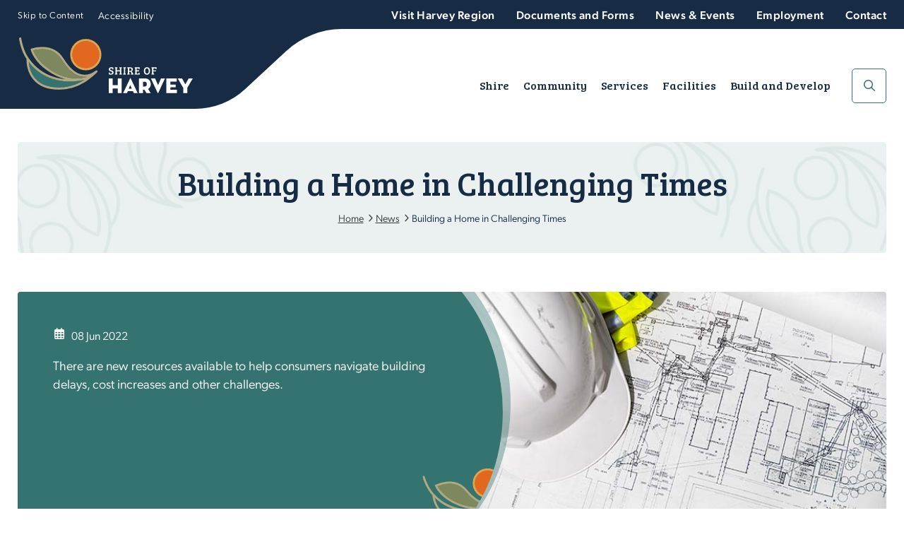

--- FILE ---
content_type: text/html; charset=utf-8
request_url: https://www.harvey.wa.gov.au/news-and-events/all-news/2022/june/building-a-home-in-challenging-times
body_size: 12959
content:
<!DOCTYPE html><html><head id="head"><title>Shire of Harvey - Building a Home in Challenging Times</title><meta charset="UTF-8" /><script>(function(w,d,s,l,i){w[l]=w[l]||[];w[l].push({'gtm.start':
new Date().getTime(),event:'gtm.js'});var f=d.getElementsByTagName(s)[0],
j=d.createElement(s),dl=l!='dataLayer'?'&l='+l:'';j.async=true;j.src=
'https://www.googletagmanager.com/gtm.js?id='+i+dl;f.parentNode.insertBefore(j,f);
})(window,document,'script','dataLayer','GTM-KFW2SBG');</script><link href="/favicon.ico" type="image/x-icon" rel="shortcut icon" /><link href="/favicon.ico" type="image/x-icon" rel="icon" /><meta http-equiv="x-ua-compatible" content="ie=edge" /><meta name="viewport" content="width=device-width, initial-scale=1" /><meta property="og:site_name" content="Shire of Harvey" /><meta property="og:url" content="https://www.harvey.wa.gov.au/news-and-events/latest-news/2022/june/building-a-home-in-challenging-times" /><meta property="og:title" content="Shire of Harvey - Building a Home in Challenging Times" /><meta property="og:description" content="" /><link rel="dns-prefetch" href="https://www.google-analytics.com" /><link rel="icon" href="/favicon.ico" /><link rel="apple-touch-icon" href="/apple-touch-icon.png" /><link rel="apple-touch-icon-precomposed" href="/apple-touch-icon.png" /><link rel="stylesheet" href="/app_themes/harvey/assets/stylesheets/css/main.css?v=20221213" /><link href="https://fonts.googleapis.com/css?family=Source+Sans+Pro:300,400,600,700,900" rel="stylesheet" /><link href="https://fonts.googleapis.com/css2?family=Bree+Serif&display=swap" rel="stylesheet" /><link rel="stylesheet" href="https://use.typekit.net/lzj4vhg.css" /><link rel="stylesheet" href="/app_themes/harvey/assets/ui-css/kendo.common.min.css" /><link rel="stylesheet" href="/app_themes/harvey/assets/ui-css/kendo.default.min.css" /><link rel="stylesheet" href="/app_themes/harvey/assets/ui-css/kendo.default.mobile.min.css" /><script async="async" defer="defer" src="https://tools.luckyorange.com/core/lo.js?site-id=47427364"></script></head><body class="LTR Chrome ENAU ContentBody lightgreen internal"><noscript><iframe src="https://www.googletagmanager.com/ns.html?id=GTM-KFW2SBG" height="0" width="0" style="display:none;visibility:hidden"></iframe></noscript><form method="post" action="/news-and-events/all-news/2022/june/building-a-home-in-challenging-times" id="form"><div class="aspNetHidden"><input type="hidden" name="__CMSCsrfToken" id="__CMSCsrfToken" value="zc7PeuQG0bsTgMR43xftpdhf4A12xFuLqn3y+pzpEzY/202MZ8VanuR5yI5fqmyvS6SJ8G8bJ+heY1aK5sHmcky1cqeF9i7Ve6MLQiuYZKw=" /><input type="hidden" name="__EVENTTARGET" id="__EVENTTARGET" /><input type="hidden" name="__EVENTARGUMENT" id="__EVENTARGUMENT" /><input type="hidden" name="__VIEWSTATE" id="__VIEWSTATE" value="X6YDtB1qkWDNtzvWxqDsHGX7agkZUQ+4LKVlx85IrPIOMUJKB0THIoD+aJkdqJcNfG4ByZ+xurEzRU8FZ+4CXsY4bFAQZezUi5WyERXTlek5X5QPULwygCwWeBBqaN9H7TjXxx/IKNXajq3484zidw9S+9bIrD/ztoHhqXFUVGPFGutCSb+obYY3oP2ksJdLtmCX3N3pEtHkWpqtgELw5wZGczn3AgXUoU5APGtQLeiEZMJPKmfI4BNu7nONjZLFob+mmfX5mjqit3OsRyI7W44tLz/owFXcYFntTvv4tAbSHCWrud16Ze8ghcJRtkF0hiiv1B1r2k51TI1pXWnIowQtkL4JnulwUm7dlQ6YPuvfHsnhaHEDq5g2npZwRvS6b8ntswmw+RMl+4epW9R1Ac7nz4ns39YspXw2SwUnn3kkDQyEqKHPTs9NiMcGmi7wNBfL/V1sPg5fQY2vVQjqqpYF3Y23OLy3jvKB6rZx43aEffenmUgnUhT7wSZMSoPi/mAHGR84kH3FommiexxoBRx0y9evnH5d+lvrwvLheiNIai3XQDUxwCt4nGbZQQXJemLSswILlYQkmC88GFF82JFYn/0rQDckZ/HhqXg/RVR2eN80ZqfL1Ajg2TBzTm/g/4Y2rFK7/oULZqespKwFK0wZacJV12rjBbNAjGvNWvnxgPi08qq0g8eMOYQBCT9IB6T0b6287XVpvKuy/1TJw7R+RtPwxjHNZ5cx4X+sg+unhY8DUcX6k5a1vjc+nuU/v+tgl5QcF2SYHTLAOsy/7M2b/gd8/3B0MHOk+YcHR3RXE8ZOLi7vShkynHOmdv58eiUTFBz1SeAkosjFAk159Ej5Ic4Pi06S9Ru76YQ1aDEmZ+H/KFfl+NQMTS5zyGS4T1OfTCX5iQ/3RTmIu55xoUzUsnE0ZYvaCXSEynWqnOI=" /></div><script>
//<![CDATA[
var theForm = document.forms['form'];
if (!theForm) {
    theForm = document.form;
}
function __doPostBack(eventTarget, eventArgument) {
    if (!theForm.onsubmit || (theForm.onsubmit() != false)) {
        theForm.__EVENTTARGET.value = eventTarget;
        theForm.__EVENTARGUMENT.value = eventArgument;
        theForm.submit();
    }
}
//]]>
</script><script src="/WebResource.axd?d=pynGkmcFUV13He1Qd6_TZPeLRIfYb5LdpXjF_GwwRNUTeloxysctJ8Ab-9LRQ76A3WT3LsRA-vsartbYR7QJNA2&amp;t=638901824248157332"></script><input type="hidden" name="lng" id="lng" value="en-AU" /><script src="/CMSPages/GetResource.ashx?scriptfile=%7e%2fCMSScripts%2fWebServiceCall.js"></script><script>
	//<![CDATA[

function PM_Postback(param) { if (window.top.HideScreenLockWarningAndSync) { window.top.HideScreenLockWarningAndSync(1080); } if(window.CMSContentManager) { CMSContentManager.allowSubmit = true; }; __doPostBack('m$am',param); }
function PM_Callback(param, callback, ctx) { if (window.top.HideScreenLockWarningAndSync) { window.top.HideScreenLockWarningAndSync(1080); }if (window.CMSContentManager) { CMSContentManager.storeContentChangedStatus(); };WebForm_DoCallback('m$am',param,callback,ctx,null,true); }
//]]>
</script><script src="/ScriptResource.axd?d=NJmAwtEo3Ipnlaxl6CMhvg6Z38GF5kLCvzjEUho712oZc0tTCIvO001KP-QjZIeFrQu7nJHl3C5iQuGh0R845l8qhBhl3kIzssxXmQ49gBFNihAq0K0JkGdoPmvc_UYy7iW8MLwZi2Q7_MreAgY--YzkC4xZMMrdIH7Y25SGL3I1&amp;t=5c0e0825"></script><script src="/ScriptResource.axd?d=dwY9oWetJoJoVpgL6Zq8OEYuHJyPu7qzCg-FgYjkrkPXSgB2RY6bGxIjwnUT0uRVofElSLDq1-22j5ZSdzhkNEByzuEUwgjRGXHplpHNKWKMnMFA5wDSPZeV1YCGm3gTtk2kJwmoO4VPOqfNtA2LcOVv0HRjTPH3wl1T2vlPDlw1&amp;t=5c0e0825"></script><script>
	//<![CDATA[

var CMS = CMS || {};
CMS.Application = {
  "language": "en",
  "imagesUrl": "/CMSPages/GetResource.ashx?image=%5bImages.zip%5d%2f",
  "isDebuggingEnabled": true,
  "applicationUrl": "/",
  "isDialog": false,
  "isRTL": "false"
};

//]]>
</script><div class="aspNetHidden"><input type="hidden" name="__VIEWSTATEGENERATOR" id="__VIEWSTATEGENERATOR" value="A5343185" /><input type="hidden" name="__SCROLLPOSITIONX" id="__SCROLLPOSITIONX" value="0" /><input type="hidden" name="__SCROLLPOSITIONY" id="__SCROLLPOSITIONY" value="0" /></div><script>
//<![CDATA[
Sys.WebForms.PageRequestManager._initialize('manScript', 'form', ['tctxM',''], [], [], 90, '');
//]]>
</script><div id="ctxM"></div><div class="wrapper"><header id="header" class="header"><div class="topbar"><div class="uk-container uk-container-center"><a id="skipToContent" href="/" class="skiptocontent">Skip to Content</a> <a href="/community/disability-access-and-inclusion/website-accessibility">Accessibility</a><div class="quicklinks"><ul><li> <a href="https://harveyregion.com.au/" target="_blank">Visit Harvey Region</a></li><li><a href="/documents-and-forms">Documents and Forms</a></li><li><a href="/news-and-events">News & Events</a></li><li><a href="/employment">Employment</a></li><li><a href="/contact">Contact</a></li></ul></div></div></div><div class="uk-container uk-container-center"><div class="logo"><a href="/"><img src="/app_themes/harvey/assets/images/logo.svg" alt="Shire of Harvey Logo" /></a></div><div class="utility"><div class="navigationmain"><div id="mainnavigation" class="uk-container uk-container-center"><div class="slidenavigation"><div class="slidenavigation-wrapper"><button class="pn-toggle pn-trigger-open" aria-pressed="false" onclick="Alyka.HandleBtnClick (event)" onkeypress="Alyka.HandleBtnClick (event)" onkeyup="Alyka.HandleBtnKeyUp(event)"><span class="sr-only">Menu</span> <span class="hamburger hamburger--elastic js-hamburger"><span class="hamburger-box"><span class="hamburger-inner"></span></span></span></button><div class="pn-container"><nav id="pn" class="primary-nav"><span class="hidden-desktop">Menu</span><ul class="pn-list"><li class="pn-item"> <a href="/shire" class="has-children">Shire</a><div class="sub-pn"><div class="sub-pn-inner"><div class="megamenu"> <span role="button" tabindex="0" class="closenav">Close</span><div class="megamenu-links"><div class="megamenu-handlylinks"><h4>Shire</h4><ul><li><a href="/shire/council/agendas,-minutes-and-meeting-dates">Agendas and Minutes</a></li><li><a href="/documents-and-forms">Documents and Forms</a></li><li><a href="https://experience.arcgis.com/experience/9eae5cd4bcc14fdf93d9b53e32821ba8" target="_blank">Public Maps</a></li><li><a href="/employment">Employment Opportunities</a></li></ul></div><ul class="sub-pn-list"><li class="hidden-desktop"><button class="sub-pn-link cta-back-to-parent">Go back</button></li><li class="sub-pn-item hidden-desktop"><a class="sub-pn-link sub-pn-title-link" href="/shire">Shire</a></li><li class="sub-pn-list-wrapper"><ul class="sub-pn-list"><li class="sub-pn-item"><a class="sub-pn-link" href="/shire/about-the-shire-and-maps">About the Shire and Maps</a></li><li class="sub-pn-item"><a class="sub-pn-link" href="/shire/our-leadership-team">Our Leadership Team</a></li><li class="sub-pn-item"><a class="sub-pn-link" href="/shire/council">Council</a></li><li class="sub-pn-item"><a class="sub-pn-link" href="/shire/tenders-and-quotations">Tenders and Quotations</a></li><li class="sub-pn-item"><a class="sub-pn-link" href="/shire/policies-and-local-laws-(1)">Policies and Local Laws</a></li><li class="sub-pn-item"><a class="sub-pn-link" href="/shire/our-plan-for-the-future">Our plan for the future</a></li><li class="sub-pn-item"><a class="sub-pn-link" href="/shire/reporting-and-transparency">Reporting and Transparency</a></li><li class="sub-pn-item"><a class="sub-pn-link" href="/shire/customer-service">Customer Service</a></li><li class="sub-pn-item"><a class="sub-pn-link" href="/shire/public-notices">Public Notices</a></li><li class="sub-pn-item"><a class="sub-pn-link" href="/shire/projects">Projects</a></li></ul></li></ul></div></div></div></div></li><li class="pn-item"><a href="/community" class="has-children">Community</a><div class="sub-pn"><div class="sub-pn-inner"><div class="megamenu"> <span role="button" tabindex="0" class="closenav">Close</span><div class="megamenu-links"><div class="megamenu-handlylinks"><h4>Community</h4><ul><li><a href="/facilities/facilities-and-venues-for-hire">Venues for Hire</a></li><li><a href="/facilities/libraries">Libraries</a></li><li><a href="/facilities">Community Facilities</a></li></ul></div><ul class="sub-pn-list"><li class="hidden-desktop"><button class="sub-pn-link cta-back-to-parent">Go back</button></li><li class="sub-pn-item hidden-desktop"><a class="sub-pn-link sub-pn-title-link" href="/community">Community</a></li><li class="sub-pn-list-wrapper"><ul class="sub-pn-list"><li class="sub-pn-item"><a class="sub-pn-link" href="/community/events-and-festivals-(1)">Events and Festivals</a></li><li class="sub-pn-item"><a class="sub-pn-link" href="/community/have-your-say-(1)">Have Your Say</a></li><li class="sub-pn-item"><a class="sub-pn-link" href="/community/awards-and-ceremonies">Awards and Ceremonies</a></li><li class="sub-pn-item"><a class="sub-pn-link" href="/community/community-grants-and-funding">Community Grants and Funding</a></li><li class="sub-pn-item"><a class="sub-pn-link" href="/community/access-and-inclusion">Access and Inclusion</a></li><li class="sub-pn-item"><a class="sub-pn-link" href="/community/seniors">Seniors</a></li><li class="sub-pn-item"><a class="sub-pn-link" href="/community/youth">Youth</a></li><li class="sub-pn-item"><a class="sub-pn-link" href="/community/advisory-groups">Advisory Groups</a></li><li class="sub-pn-item"><a class="sub-pn-link" href="/community/sport-and-recreation">Sport and Recreation</a></li><li class="sub-pn-item"><a class="sub-pn-link" href="/community/arts-and-culture">Arts and Culture</a></li><li class="sub-pn-item"><a class="sub-pn-link" href="/community/aboriginal-engagement">Aboriginal Engagement</a></li><li class="sub-pn-item"><a class="sub-pn-link" href="/community/justice-of-the-peace-services">Justice of the Peace Services</a></li><li class="sub-pn-item"><a class="sub-pn-link" href="/community/shire-of-harvey-place-plans">Shire of Harvey Place Plans</a></li></ul></li></ul></div><div class="megamenu-image" style="background-image:url(/awcontent/Harvey/Harvey/landing%20pages/landingpage_community.png)"></div></div></div></div></li><li class="pn-item"><a href="/services" class="has-children">Services</a><div class="sub-pn"><div class="sub-pn-inner"><div class="megamenu"> <span role="button" tabindex="0" class="closenav">Close</span><div class="megamenu-links"><div class="megamenu-handlylinks"><h4>Services</h4><ul><li><a href="/services/rates/rates-payments">Rates Payments</a></li><li><a href="/services/fire-and-emergency-management/permit-to-burn">Permit to Burn</a></li><li><a href="/services/animals/dog-registration-and-change-of-details">Dog Registration</a></li><li><a href="/services/report-it">Report It</a></li></ul></div><ul class="sub-pn-list"><li class="hidden-desktop"><button class="sub-pn-link cta-back-to-parent">Go back</button></li><li class="sub-pn-item hidden-desktop"><a class="sub-pn-link sub-pn-title-link" href="/services">Services</a></li><li class="sub-pn-list-wrapper"><ul class="sub-pn-list"><li class="sub-pn-item"><a class="sub-pn-link" href="/services/fire-and-emergency-management">Fire and Emergency Management</a></li><li class="sub-pn-item"><a class="sub-pn-link" href="/services/rubbish-and-waste-services">Rubbish and Waste Services</a></li><li class="sub-pn-item"><a class="sub-pn-link" href="/services/ranger-services">Ranger Services</a></li><li class="sub-pn-item"><a class="sub-pn-link" href="/services/rates">Rates</a></li><li class="sub-pn-item"><a class="sub-pn-link" href="/services/public-health">Public Health</a></li><li class="sub-pn-item"><a class="sub-pn-link" href="/services/online-payments">Online Payments</a></li><li class="sub-pn-item"><a class="sub-pn-link" href="/services/licensing">Licensing</a></li><li class="sub-pn-item"><a class="sub-pn-link" href="/services/environment-and-sustainability">Environment and Sustainability</a></li><li class="sub-pn-item"><a class="sub-pn-link" href="/services/safety-and-crime-prevention">Safety and Crime Prevention</a></li><li class="sub-pn-item"><a class="sub-pn-link" href="/services/report-it">Report It</a></li></ul></li></ul></div><div class="megamenu-image" style="background-image:url(/awcontent/Harvey/Harvey/landing%20pages/landingpage_services.png)"></div></div></div></div></li><li class="pn-item"><a href="/facilities" class="has-children">Facilities</a><div class="sub-pn"><div class="sub-pn-inner"><div class="megamenu"> <span role="button" tabindex="0" class="closenav">Close</span><div class="megamenu-links"><div class="megamenu-handlylinks"><h4>Facilities</h4><ul><li><a href="/facilities/libraries/library-catalogue">Library Catalogue</a></li><li><a href="/facilities/libraries/library-membership">Library Membership</a></li></ul></div><ul class="sub-pn-list"><li class="hidden-desktop"><button class="sub-pn-link cta-back-to-parent">Go back</button></li><li class="sub-pn-item hidden-desktop"><a class="sub-pn-link sub-pn-title-link" href="/facilities">Facilities</a></li><li class="sub-pn-list-wrapper"><ul class="sub-pn-list"><li class="sub-pn-item"><a class="sub-pn-link" href="/facilities/facilities-and-venues-for-hire-(2)">Facilities and Venues for Hire</a></li><li class="sub-pn-item"><a class="sub-pn-link" href="/facilities/libraries">Libraries</a></li><li class="sub-pn-item"><a class="sub-pn-link" href="/facilities/dr-peter-topham-memorial-swimming-pool">Dr Peter Topham Memorial Swimming Pool</a></li><li class="sub-pn-item"><a class="sub-pn-link" href="/facilities/harvey-recreation-and-cultural-centre">Harvey Recreation and Cultural Centre</a></li><li class="sub-pn-item"><a class="sub-pn-link" href="/facilities/leschenault-leisure-centre">Leschenault Leisure Centre</a></li><li class="sub-pn-item"><a class="sub-pn-link" href="/facilities/active-sports-grounds">Active Sports Grounds</a></li><li class="sub-pn-item"><a class="sub-pn-link" href="/facilities/parks-and-reserves">Parks and Reserves</a></li><li class="sub-pn-item"><a class="sub-pn-link" href="/facilities/playgrounds">Playgrounds</a></li><li class="sub-pn-item"><a class="sub-pn-link" href="/facilities/skateparks">Skateparks</a></li><li class="sub-pn-item"><a class="sub-pn-link" href="/facilities/war-memorials">War Memorials</a></li><li class="sub-pn-item"><a class="sub-pn-link" href="/facilities/cemeteries">Cemeteries</a></li><li class="sub-pn-item"><a class="sub-pn-link" href="/facilities/harvey-internment-camp-memorial-shrine">Harvey Internment Camp Memorial Shrine</a></li></ul></li></ul></div><div class="megamenu-image" style="background-image:url(/awcontent/Harvey/Harvey/landing%20pages/landingpage_facilities.png)"></div></div></div></div></li><li class="pn-item"><a href="/build-and-develop" class="has-children">Build and Develop</a><div class="sub-pn"><div class="sub-pn-inner"><div class="megamenu"> <span role="button" tabindex="0" class="closenav">Close</span><div class="megamenu-links"><div class="megamenu-handlylinks"><h4>Build and Develop</h4><ul><li><a href="/build-and-develop/building/building-applications-and-forms">Building Applications</a></li><li><a href="/build-and-develop/planning/development-applications">Development Applications</a></li><li><a href="/build-and-develop/building/swimming-pools">Swimming Pools</a></li><li><a href="/services/report-it">Report It</a></li></ul></div><ul class="sub-pn-list"><li class="hidden-desktop"><button class="sub-pn-link cta-back-to-parent">Go back</button></li><li class="sub-pn-item hidden-desktop"><a class="sub-pn-link sub-pn-title-link" href="/build-and-develop">Build and Develop</a></li><li class="sub-pn-list-wrapper"><ul class="sub-pn-list"><li class="sub-pn-item"><a class="sub-pn-link" href="/build-and-develop/building">Building</a></li><li class="sub-pn-item"><a class="sub-pn-link" href="/build-and-develop/planning">Planning</a></li><li class="sub-pn-item"><a class="sub-pn-link" href="/build-and-develop/infrastructure">Infrastructure</a></li><li class="sub-pn-item"><a class="sub-pn-link" href="/build-and-develop/destination-harvey-region">Destination Harvey Region</a></li><li class="sub-pn-item"><a class="sub-pn-link" href="/build-and-develop/south-west-dama">South West DAMA</a></li></ul></li></ul></div><div class="megamenu-image" style="background-image:url(/awcontent/Harvey/Harvey/landing%20pages/homepage-landing_build-and-develop.png)"></div></div></div></div></li></ul><ul class="navfooter hidden-desktop"><li><a href="/documents-and-forms">Documents and Forms</a></li><li><a href="/news-and-events">News & Events</a></li><li><a href="/employment">Employment</a></li><li><a href="/contact">Contact</a></li></ul></nav></div></div></div></div></div><buton id="searchtoggle" role="button" class="searchtoggle" tabindex="0"><span class="sr-only">toggle Search</span></buton><div class="search-wrapper"><div id="search" class="search uk-search"><div class="title hidden-desktop">Search</div><div id="closeSearch" role="button"><span class="sr-only">Close</span></div><div data-search="" class="searchinput-wrapper" data-api="/aapi/advancesearch" data-filtername="keyword" data-filtername="keyword" data-apitype="POST" data-startsearch="3" data-maxsearch="5" data-boosttypes="CMS.MenuItem^9;Alyka.NewsArticle^1.3;Alyka.PublicationDocument^1" data-searchindexes="Pages;Events" data-tf="Alyka.Transformations.SmartPredictiveSearchResultsItem" data-hdrtf="Alyka.Transformations.SmartPredictiveSearchResultsItemHeader" data-ftrtf="Alyka.Transformations.SmartPredictiveSearchResultsItemFooter"><label for="sitesearch">Site Search</label><div class="search-wrap"><input id="sitesearch" class="uk-search-field" type="search" placeholder="Search here" /> <button role="button" tabindex="0" class="searchbutton"><span class="sr-only">Search</span></button></div><div class="uk-dropdown uk-dropdown-search" aria-expanded="false"></div></div></div></div></div></div></header><main id="content" class="content"><div class="pageTitle crawl-newsdetail"><div class="uk-container uk-container-center"><div><h1>Building a Home in Challenging Times</h1><div class="breadcrumbs"><div class="uk-container uk-container-center"><ol class="uk-breadcrumb" itemscope="itemscope" itemtype="http://schema.org/BreadcrumbList"><li itemprop="itemListElement" itemscope="itemscope" itemtype="http://schema.org/ListItem"><a href="/" itemscope="itemscope" itemtype="http://schema.org/Thing" itemprop="item"><span itemprop="name">Home</span></a><meta itemprop="position" content="1" /></li><li><a href="/news" itemscope="itemscope" itemtype="http://schema.org/Thing" itemprop="item"><span itemprop="name">News</span></a><meta itemprop="position" content="2" /></li><li class="uk-active"><div itemscope="itemscope" itemtype="http://schema.org/Thing" itemprop="item"><span itemprop="name">Building a Home in Challenging Times</span><meta itemprop="position" content="3" /></div></li></ol></div></div></div></div></div><div class="aw-layout textfullimage textfullimage-reverse newstextimage"><div class="uk-container uk-container-center"><div class="textfullimage-wrapper"><div class="textfullimage-image"><img src="/awcontent/Harvey/Harvey/hot%20box%20images/hotbox_building-approvals.jpg" alt="Building a Home in Challenging Times" /></div><div class="textfullimage-text wysiwyg"><div class="date">08 Jun 2022</div><p>There are new resources available to help consumers navigate building delays, cost increases and other challenges.</p></div></div></div></div><div class="aw-layout wysiwyg"><div class="uk-container uk-container-center"><p><meta name="uuid" content="uuid8JUieCrJ6RnY" /><meta charset="utf-8" /></p><p>The WA building industry is currently impacted by an Australia-wide shortage of building materials and skilled workers, which is affecting project timeframes and costs. This is not unique to WA and is happening across the world.  </p><p>Building and Energy has produced a guide <b><i>Building a home in challenging times </i></b>to help consumers understand the current challenges, why they are happening and the protection laws that are in place to help.</p><p>Online information is also available on price increases to home building work contracts and when these are permitted. </p><p><a href="/getattachment/a83921b8-eece-41b7-b4c9-a84771d1b49e/building_a_home_in_challenging_times.pdf?lang=en-AU">View the guide.</a></p><p>View further information on the Department of Mines, Industry Regulation and Safety <a href="http://www.commerce.wa.gov.au/building-and-energy/building-home-challenging-times-0" target="_blank">website.</a> </p></div></div><div class="uk-container uk-container-center"><a href="" class="btn btn-arrow-back">Back to all news</a></div><section class="aw-layout sharing"><div class="uk-container uk-container-center"><div class="share-wrapper"><h3><span class="sr-only">Social Media</span> Share This Page<span class="sr-only">Links below open in a new window</span></h3><div class="sharer"><button class="button twitter" data-sharer="twitter" data-title="Building a Home in Challenging Times" data-url="https://www.harvey.wa.gov.au/news-and-events/latest-news/2022/june/building-a-home-in-challenging-times">Twitter</button> <button class="button facebook" data-sharer="facebook" data-title="Building a Home in Challenging Times" data-url="https://www.harvey.wa.gov.au/news-and-events/latest-news/2022/june/building-a-home-in-challenging-times">Facebook</button> <button class="button linkedin" data-sharer="linkedin" data-title="Building a Home in Challenging Times" data-url="https://www.harvey.wa.gov.au/news-and-events/latest-news/2022/june/building-a-home-in-challenging-times">Linkedin</button> <button class="button email" data-sharer="email" data-title="Building a Home in Challenging Times" data-url="https://www.harvey.wa.gov.au/news-and-events/latest-news/2022/june/building-a-home-in-challenging-times">Linkedin</button></div></div></div></section></main></div><div class="footer-newsletter"><div class="uk-container uk-container-center"><div class="newsletter-wrapper"><div><h2>Stay in the loop</h2><a href="/newsletter-sign-up" target="_self" class="btn btn-primary">Subscribe to our eNewsletter</a> <h2>Connect with us</h2><div class="connect"><a href="https://www.instagram.com/shireofharvey/" class="insta" target="_blank"></a> <a href="https://www.youtube.com/channel/UCi61ojqNspwFzq7zsedVj-A" class="youtube" target="_blank"></a> <a href="https://www.facebook.com/shireofharvey" class="facebook" target="_blank"></a> <a href="https://www.linkedin.com/company/shireofharvey/" class="linkedin" target="_blank"></a></div></div></div></div></div><div class="footer-wrap"><div class="extendedfooter"><div class="footer-panel"><div class="leftfooter"></div><div class="rightfooter"></div></div><div class="uk-container uk-container-center"><div class="extendedfooter-links"><div class="extendedfooter-col"><h2><a href="/shire">Shire</a></h2><div class="mobilewrap"><nav><ul><li><a href="/shire/about-the-shire-and-maps">About the Shire and Maps</a></li><li><a href="/shire/our-leadership-team">Our Leadership Team</a></li><li><a href="/shire/council">Council</a></li><li><a href="/shire/tenders-and-quotations">Tenders and Quotations</a></li><li><a href="/shire/policies-and-local-laws-(1)">Policies and Local Laws</a></li><li><a href="/shire/our-plan-for-the-future">Our plan for the future</a></li><li><a href="/shire/reporting-and-transparency">Reporting and Transparency</a></li><li><a href="/shire/customer-service">Customer Service</a></li><li><a href="/shire/public-notices">Public Notices</a></li><li><a href="/shire/projects">Projects</a></li></ul></nav></div></div><div class="extendedfooter-col"><h2><a href="/community">Community</a></h2><div class="mobilewrap"><nav><ul><li><a href="/community/events-and-festivals-(1)">Events and Festivals</a></li><li><a href="/community/have-your-say-(1)">Have Your Say</a></li><li><a href="/community/awards-and-ceremonies">Awards and Ceremonies</a></li><li><a href="/community/community-grants-and-funding">Community Grants and Funding</a></li><li><a href="/community/access-and-inclusion">Access and Inclusion</a></li><li><a href="/community/seniors">Seniors</a></li><li><a href="/community/youth">Youth</a></li><li><a href="/community/advisory-groups">Advisory Groups</a></li><li><a href="/community/sport-and-recreation">Sport and Recreation</a></li><li><a href="/community/arts-and-culture">Arts and Culture</a></li><li><a href="/community/aboriginal-engagement">Aboriginal Engagement</a></li><li><a href="/community/justice-of-the-peace-services">Justice of the Peace Services</a></li><li><a href="/community/shire-of-harvey-place-plans">Shire of Harvey Place Plans</a></li></ul></nav></div></div><div class="extendedfooter-col"><h2><a href="/services">Services</a></h2><div class="mobilewrap"><nav><ul><li><a href="/services/fire-and-emergency-management">Fire and Emergency Management</a></li><li><a href="/services/rubbish-and-waste-services">Rubbish and Waste Services</a></li><li><a href="/services/ranger-services">Ranger Services</a></li><li><a href="/services/rates">Rates</a></li><li><a href="/services/public-health">Public Health</a></li><li><a href="/services/online-payments">Online Payments</a></li><li><a href="/services/licensing">Licensing</a></li><li><a href="/services/environment-and-sustainability">Environment and Sustainability</a></li><li><a href="/services/safety-and-crime-prevention">Safety and Crime Prevention</a></li><li><a href="/services/report-it">Report It</a></li></ul></nav></div></div><div class="extendedfooter-col"><h2><a href="/facilities">Facilities</a></h2><div class="mobilewrap"><nav><ul><li><a href="/facilities/facilities-and-venues-for-hire-(2)">Facilities and Venues for Hire</a></li><li><a href="/facilities/libraries">Libraries</a></li><li><a href="/facilities/dr-peter-topham-memorial-swimming-pool">Dr Peter Topham Memorial Swimming Pool</a></li><li><a href="/facilities/harvey-recreation-and-cultural-centre">Harvey Recreation and Cultural Centre</a></li><li><a href="/facilities/leschenault-leisure-centre">Leschenault Leisure Centre</a></li><li><a href="/facilities/active-sports-grounds">Active Sports Grounds</a></li><li><a href="/facilities/parks-and-reserves">Parks and Reserves</a></li><li><a href="/facilities/playgrounds">Playgrounds</a></li><li><a href="/facilities/skateparks">Skateparks</a></li><li><a href="/facilities/war-memorials">War Memorials</a></li><li><a href="/facilities/cemeteries">Cemeteries</a></li><li><a href="/facilities/harvey-internment-camp-memorial-shrine">Harvey Internment Camp Memorial Shrine</a></li></ul></nav></div></div><div class="extendedfooter-col"><h2><a href="/build-and-develop">Build and Develop</a></h2><div class="mobilewrap"><nav><ul><li><a href="/build-and-develop/building">Building</a></li><li><a href="/build-and-develop/planning">Planning</a></li><li><a href="/build-and-develop/infrastructure">Infrastructure</a></li><li><a href="/build-and-develop/destination-harvey-region">Destination Harvey Region</a></li><li><a href="/build-and-develop/south-west-dama">South West DAMA</a></li></ul></nav></div></div><div class="extendedfooter-col"><h2><a href="/news-and-events">News and Events</a></h2><div class="mobilewrap"><nav><ul><li><a href="/news-and-events/latest-news">Latest News</a></li><li><a href="/news-and-events/upcoming-events">Upcoming Events</a></li><li><a href="/news-and-events/community-and-media">Community and Media</a></li></ul></nav></div></div><div class="extendedfooter-col"><h2><a href="/contact">Contact</a></h2><div class="mobilewrap"><nav><ul><li><a href="/contact/contact-form">Contact Form</a></li></ul></nav></div></div><div class="extendedfooter-col"><h2><a href="/employment">Employment</a></h2><div class="mobilewrap"><nav><ul><li><a href="/employment/current-job-vacancies">Current Job Vacancies</a></li><li><a href="/employment/employment-benefits">Employment Benefits</a></li><li><a href="/employment/work-experience-placement">Work Experience/Placement</a></li><li><a href="/employment/how-to-apply">How to apply</a></li></ul></nav></div></div></div><div class="contactus-wrapper"><h2>Contact Us</h2><div class="address-wrapper"><h3>Harvey Administration Centre</h3><div class="address-row location">102 Uduc Road, Harvey 6220</div><div class="address-row time">Monday to Friday: 9am to 4pm</div><div class="address-row email"><a href="mailto:shire@harvey.wa.gov.au">shire@harvey.wa.gov.au</a></div><div class="address-row phone"><a href="tel:0897290300">08 9729 0300</a></div></div><div class="address-wrapper"><h3>Australind Administration Centre</h3><div class="address-row location">7 Mulgara Street, Australind 6233</div><div class="address-row time">Monday to Friday: 9am to 4pm</div><div class="address-row email"><a href="mailto:shire@harvey.wa.gov.au">shire@harvey.wa.gov.au</a></div><div class="address-row phone"><a href="tel:0897290300">08 9729 0300</a></div></div><div class="address-wrapper" style="display:none"><h3>Connect</h3><div class="connect"><a href="https://www.instagram.com/shireofharvey/" class="insta" target="_blank">Instagram</a> <a href="https://www.youtube.com/channel/UCi61ojqNspwFzq7zsedVj-A" class="youtube" target="_blank">YouTube</a> <a href="https://www.facebook.com/shireofharvey" class="facebook" target="_blank">Facebook</a> <a href="https://www.linkedin.com/company/shireofharvey/" class="linkedin" target="_blank">LinkedIn</a></div></div><div class="address-wrapper"><h3>Rangers</h3><div class="rangers"><a href="tel:0897290300">08 9729 0300</a></div></div><div class="address-wrapper"><div class="address-row time times">Monday to Friday 8am to 4.30pm</div></div><div class="address-wrapper"><h3>After hours/Weekends (calls only)</h3><div class="rangers"><a href="tel:0897290300">08 9729 0300</a></div></div><a href="/" class="footerlogo"><img src="/app_themes/harvey/assets/images/footerlogo.svg" alt="Shire of Harvey" /></a><div class="footer-text"><p class="footer-lead">Acknowledgement of Country</p><p>The Shire of Harvey acknowledges the traditional custodians of the land and their continuing connection to the land, waters and community. We pay our respects to all members of the Aboriginal communities and their cultures; and to Elders both past and present.</p></div></div></div></div><footer class="footer"><div class="uk-container uk-container-center"><nav><ul><li><a href="/sitemap">Sitemap</a></li><li><a href="/community/disability-access-and-inclusion/website-accessibility">Accessibility</a></li><li><a href="/privacy-policy">Privacy Policy</a></li></ul></nav><span class="siteby">Site by <a href="https://www.alyka.com.au/" target="_blank">Alyka</a></span></div></footer><a href="#header" id="backToTop" class="uk-button gototop" data-uk-smooth-scroll="data-uk-smooth-scroll"><span class="sr-only">Go to Top of the page</span></a></div><script src="/app_themes/harvey/assets/js/minified/vendor.js?v=20221213"></script><script src="/app_themes/harvey/assets/js/minified/alyka.scripts.min.js?v=20221213"></script><script>
    var $buoop = { required: { e: -2, f: -3, o: -3, s: -1, c: -3 }, insecure: true, api: 2020.01 };
    function $buo_f() {
        var e = document.createElement("script");
        e.src = "//browser-update.org/update.min.js";
        document.body.appendChild(e);
    };
    try { document.addEventListener("DOMContentLoaded", $buo_f, false) }
    catch (e) { window.attachEvent("onload", $buo_f) }
</script><script src="/app_themes/harvey/assets/ui/kendo.all.min.js"></script><script src="/app_themes/harvey/assets/ui/kendo.timezones.min.js"></script><script>
  var todayDateString="2025/12/10";
  $(function () {
    $("#scheduler").kendoScheduler({
      date: new Date(todayDateString),
      startTime: new Date(todayDateString+" 12:00 AM"),
      timezone: "Etc/UTC",
      views: [
        {
          type: "day",
          editable: false,
        },
        {
          type: "month",
          selected: true,
          editable: false,
          eventsPerDay: 3,
          daptiveSlotHeight: true,
          dayTemplate: kendo.template("<strong>#= kendo.toString(date, ' d') #</strong>")
          
        }
      ],
      dataSource: {
        batch: true,
        transport: {
          read: {
            //url: "/api/schedular.json",
            url: "/aapi/events/calendar",
            dataType: "json"
          }
        },
        schema: {
          model: {
            id: "taskId",
            fields: {
              taskId: { from: "TaskID", type: "number" },
              title: { from: "Title", defaultValue: "No title", validation: { required: true } },
              start: { type: "date", from: "Start" },
              end: { type: "date", from: "End" },
              startTimezone: { from: "StartTimezone" },
              endTimezone: { from: "EndTimezone" },
              description: { from: "Description" },
              recurrenceId: { from: "RecurrenceID" },
              recurrenceRule: { from: "RecurrenceRule" },
              recurrenceException: { from: "RecurrenceException" },
              ownerId: { from: "OwnerID", defaultValue: 1 },
              isAllDay: { type: "boolean", from: "IsAllDay" }
            }
          }
        },
      },
    });
    
    var scheduler = $("#scheduler").data("kendoScheduler");
        
        $('.calendar-scheduler .uk-tab > li > a').on("click", function(e) {
            var _tab = $(this);
            if ( _tab.attr('data-tab') == 'calendar') {
                // Alyka.PageTypeListing._clearFilters();
                setTimeout(() => {
                    scheduler.refresh();
                }, 320);
            }
        });

        $("#scheduler").on("click", ".k-event", function(e) {
            var _uid = $(this).attr("data-uid");
            // var scheduler = $("#scheduler").data("kendoScheduler");

            $.each(scheduler._data, function (i) {
                if (_uid == scheduler._data[i].uid) {
                    // console.log(scheduler._data[i].EventLink);
                    window.location.href = scheduler._data[i].EventLink;
                }
            });
        });

        var _getParam_Open = Alyka.GetParameterByName('open');

        if ( _getParam_Open == 'grid') {
            setTimeout(() => {
                $('.calendar-scheduler .uk-tab > li > a[data-tab="grid"]').click();
            }, 20);
        }
        if ( _getParam_Open == 'calendar') {
            setTimeout(() => {
                $('.calendar-scheduler .uk-tab > li > a[data-tab="calendar"]').click();
            }, 20);
        }

        $('.calendar-scheduler .uk-tab > li > a').on('click', function () {
            var _text = $(this).text().trim().toLowerCase();
            if ( _text == 'calendar' ) {
                $('.pageTypeListing-filter--wrapper').hide();
                $('.sorting-wrapper').hide();
            }
            else {
                Alyka.PageTypeListing._clearFilters();
                $('.pageTypeListing-filter--wrapper').fadeIn('fast');
                $('.sorting-wrapper').fadeIn('fast');
            }
        });
  });
  
</script><script>
	//<![CDATA[
WebServiceCall('/cmsapi/webanalytics', 'LogHit', '{"NodeAliasPath":"/News-and-Events/Latest-News/2022/June/Building-a-Home-in-Challenging-Times","DocumentCultureCode":"en-AU","UrlReferrer":""}')
//]]>
</script><script>
//<![CDATA[

var callBackFrameUrl='/WebResource.axd?d=beToSAE3vdsL1QUQUxjWdbChKgtEJAIWh0uPg-oQs2jAmlTajiwQpj8zSxqs6tCWAWhkwB19OH4lvbqyB80J2A2&t=638901824248157332';
WebForm_InitCallback();
theForm.oldSubmit = theForm.submit;
theForm.submit = WebForm_SaveScrollPositionSubmit;

theForm.oldOnSubmit = theForm.onsubmit;
theForm.onsubmit = WebForm_SaveScrollPositionOnSubmit;
//]]>
</script></form></body></html>

--- FILE ---
content_type: text/css
request_url: https://www.harvey.wa.gov.au/app_themes/harvey/assets/stylesheets/css/main.css?v=20221213
body_size: 119558
content:
@charset "UTF-8";@-webkit-keyframes uk-fade{0%{opacity:0}to{opacity:1}}@keyframes uk-fade{0%{opacity:0}to{opacity:1}}@-webkit-keyframes uk-fade-top{0%{opacity:0;-webkit-transform:translateY(-100%)}to{opacity:1;-webkit-transform:translateY(0)}}@keyframes uk-fade-top{0%{opacity:0;-webkit-transform:translateY(-100%);transform:translateY(-100%)}to{opacity:1;-webkit-transform:translateY(0);transform:translateY(0)}}@-webkit-keyframes uk-fade-bottom{0%{opacity:0;-webkit-transform:translateY(100%)}to{opacity:1;-webkit-transform:translateY(0)}}@keyframes uk-fade-bottom{0%{opacity:0;-webkit-transform:translateY(100%);transform:translateY(100%)}to{opacity:1;-webkit-transform:translateY(0);transform:translateY(0)}}@-webkit-keyframes uk-fade-left{0%{opacity:0;-webkit-transform:translateX(-100%)}to{opacity:1;-webkit-transform:translateX(0)}}@keyframes uk-fade-left{0%{opacity:0;-webkit-transform:translateX(-100%);transform:translateX(-100%)}to{opacity:1;-webkit-transform:translateX(0);transform:translateX(0)}}@-webkit-keyframes uk-fade-right{0%{opacity:0;-webkit-transform:translateX(100%)}to{opacity:1;-webkit-transform:translateX(0)}}@keyframes uk-fade-right{0%{opacity:0;-webkit-transform:translateX(100%);transform:translateX(100%)}to{opacity:1;-webkit-transform:translateX(0);transform:translateX(0)}}@-webkit-keyframes uk-fade-scale-02{0%{opacity:0;-webkit-transform:scale(.2)}to{opacity:1;-webkit-transform:scale(1)}}@keyframes uk-fade-scale-02{0%{opacity:0;-webkit-transform:scale(.2);transform:scale(.2)}to{opacity:1;-webkit-transform:scale(1);transform:scale(1)}}@-webkit-keyframes uk-fade-scale-15{0%{opacity:0;-webkit-transform:scale(1.5)}to{opacity:1;-webkit-transform:scale(1)}}@keyframes uk-fade-scale-15{0%{opacity:0;-webkit-transform:scale(1.5);transform:scale(1.5)}to{opacity:1;-webkit-transform:scale(1);transform:scale(1)}}@-webkit-keyframes uk-fade-scale-18{0%{opacity:0;-webkit-transform:scale(1.8)}to{opacity:1;-webkit-transform:scale(1)}}@keyframes uk-fade-scale-18{0%{opacity:0;-webkit-transform:scale(1.8);transform:scale(1.8)}to{opacity:1;-webkit-transform:scale(1);transform:scale(1)}}@-webkit-keyframes uk-slide-left{0%{-webkit-transform:translateX(-100%)}to{-webkit-transform:translateX(0)}}@keyframes uk-slide-left{0%{-webkit-transform:translateX(-100%);transform:translateX(-100%)}to{-webkit-transform:translateX(0);transform:translateX(0)}}@-webkit-keyframes uk-slide-right{0%{-webkit-transform:translateX(100%)}to{-webkit-transform:translateX(0)}}@keyframes uk-slide-right{0%{-webkit-transform:translateX(100%);transform:translateX(100%)}to{-webkit-transform:translateX(0);transform:translateX(0)}}@-webkit-keyframes uk-slide-left-33{0%{-webkit-transform:translateX(33%)}to{-webkit-transform:translateX(0)}}@keyframes uk-slide-left-33{0%{-webkit-transform:translateX(33%);transform:translateX(33%)}to{-webkit-transform:translateX(0);transform:translateX(0)}}@-webkit-keyframes uk-slide-right-33{0%{-webkit-transform:translateX(-33%)}to{-webkit-transform:translateX(0)}}@keyframes uk-slide-right-33{0%{-webkit-transform:translateX(-33%);transform:translateX(-33%)}to{-webkit-transform:translateX(0);transform:translateX(0)}}@-webkit-keyframes uk-scale-12{0%{-webkit-transform:scale(1.2)}to{-webkit-transform:scale(1)}}@keyframes uk-scale-12{0%{-webkit-transform:scale(1.2);transform:scale(1.2)}to{-webkit-transform:scale(1);transform:scale(1)}}@-webkit-keyframes uk-rotate{0%{-webkit-transform:rotate(0deg)}to{-webkit-transform:rotate(359deg)}}@keyframes uk-rotate{0%{-webkit-transform:rotate(0deg);transform:rotate(0deg)}to{-webkit-transform:rotate(359deg);transform:rotate(359deg)}}@-webkit-keyframes uk-shake{0%,to{-webkit-transform:translateX(0)}10%{-webkit-transform:translateX(-9px)}20%{-webkit-transform:translateX(8px)}30%{-webkit-transform:translateX(-7px)}40%{-webkit-transform:translateX(6px)}50%{-webkit-transform:translateX(-5px)}60%{-webkit-transform:translateX(4px)}70%{-webkit-transform:translateX(-3px)}80%{-webkit-transform:translateX(2px)}90%{-webkit-transform:translateX(-1px)}}@keyframes uk-shake{0%,to{-webkit-transform:translateX(0);transform:translateX(0)}10%{-webkit-transform:translateX(-9px);transform:translateX(-9px)}20%{-webkit-transform:translateX(8px);transform:translateX(8px)}30%{-webkit-transform:translateX(-7px);transform:translateX(-7px)}40%{-webkit-transform:translateX(6px);transform:translateX(6px)}50%{-webkit-transform:translateX(-5px);transform:translateX(-5px)}60%{-webkit-transform:translateX(4px);transform:translateX(4px)}70%{-webkit-transform:translateX(-3px);transform:translateX(-3px)}80%{-webkit-transform:translateX(2px);transform:translateX(2px)}90%{-webkit-transform:translateX(-1px);transform:translateX(-1px)}}@-webkit-keyframes uk-slide-top-fixed{0%{opacity:0;-webkit-transform:translateY(-10px)}to{opacity:1;-webkit-transform:translateY(0)}}@keyframes uk-slide-top-fixed{0%{opacity:0;-webkit-transform:translateY(-10px);transform:translateY(-10px)}to{opacity:1;-webkit-transform:translateY(0);transform:translateY(0)}}@-webkit-keyframes uk-slide-bottom-fixed{0%{opacity:0;-webkit-transform:translateY(10px)}to{opacity:1;-webkit-transform:translateY(0)}}@keyframes uk-slide-bottom-fixed{0%{opacity:0;-webkit-transform:translateY(10px);transform:translateY(10px)}to{opacity:1;-webkit-transform:translateY(0);transform:translateY(0)}}@-webkit-keyframes lds-dual-ring{0%{-webkit-transform:rotate(0deg);transform:rotate(0deg)}to{-webkit-transform:rotate(360deg);transform:rotate(360deg)}}@keyframes lds-dual-ring{0%{-webkit-transform:rotate(0deg);transform:rotate(0deg)}to{-webkit-transform:rotate(360deg);transform:rotate(360deg)}}@-webkit-keyframes a{0%{-webkit-transform:translate3d(100%,0,0);transform:translate3d(100%,0,0)}to{-webkit-transform:translateZ(0);transform:translateZ(0)}}@keyframes a{0%{-webkit-transform:translate3d(100%,0,0);transform:translate3d(100%,0,0)}to{-webkit-transform:translateZ(0);transform:translateZ(0)}}@-webkit-keyframes b{0%{-webkit-transform:translateX(0);transform:translateX(0)}to{-webkit-transform:translateX(100%);transform:translateX(100%)}}@keyframes b{0%{-webkit-transform:translateX(0);transform:translateX(0)}to{-webkit-transform:translateX(100%);transform:translateX(100%)}}.uk-grid{display:-ms-flexbox;display:-webkit-box;display:flex;-ms-flex-wrap:wrap;flex-wrap:wrap;padding:0;list-style:none}.uk-grid:after,.uk-grid:before{content:"";display:block;overflow:hidden}.uk-grid:after{clear:both}.uk-grid>*{-ms-flex:none;-webkit-box-flex:0;flex:none;margin:0;float:left}.uk-grid>*>:last-child{margin-bottom:0}.uk-grid{margin:0 0 0 -25px}.uk-grid>*{padding-left:25px}.uk-grid+.uk-grid,.uk-grid-margin,.uk-grid>*>.uk-panel+.uk-panel{margin-top:25px}@media (min-width:1400px){.uk-grid{margin-left:-25px}.uk-grid>*{padding-left:25px}.uk-grid+.uk-grid,.uk-grid-margin,.uk-grid>*>.uk-panel+.uk-panel{margin-top:25px}}.uk-grid-collapse{margin-left:0}.uk-grid-collapse>*{padding-left:0}.uk-grid-collapse+.uk-grid-collapse,.uk-grid-collapse>*>.uk-panel+.uk-panel,.uk-grid-collapse>.uk-grid-margin{margin-top:0}.uk-grid-small{margin-left:-10px}.uk-grid-small>*{padding-left:10px}.uk-grid-small+.uk-grid-small,.uk-grid-small>*>.uk-panel+.uk-panel,.uk-grid-small>.uk-grid-margin{margin-top:10px}.uk-grid-medium{margin-left:-25px}.uk-grid-medium>*{padding-left:25px}.uk-grid-medium+.uk-grid-medium,.uk-grid-medium>*>.uk-panel+.uk-panel,.uk-grid-medium>.uk-grid-margin{margin-top:25px}@media (min-width:1024px){.uk-grid-large{margin-left:-25px}.uk-grid-large>*{padding-left:25px}.uk-grid-large+.uk-grid-large,.uk-grid-large-margin,.uk-grid-large>*>.uk-panel+.uk-panel{margin-top:25px}}@media (min-width:1400px){.uk-grid-large{margin-left:-50px}.uk-grid-large>*{padding-left:50px}.uk-grid-large+.uk-grid-large,.uk-grid-large-margin,.uk-grid-large>*>.uk-panel+.uk-panel{margin-top:50px}}.uk-grid-divider:not(:empty){margin-left:-25px;margin-right:-25px}.uk-grid-divider>*{padding-left:25px;padding-right:25px}.uk-grid-divider>[class*=uk-width-1-]:not(.uk-width-1-1):nth-child(n+2),.uk-grid-divider>[class*=uk-width-2-]:nth-child(n+2),.uk-grid-divider>[class*=uk-width-3-]:nth-child(n+2),.uk-grid-divider>[class*=uk-width-4-]:nth-child(n+2),.uk-grid-divider>[class*=uk-width-5-]:nth-child(n+2),.uk-grid-divider>[class*=uk-width-6-]:nth-child(n+2),.uk-grid-divider>[class*=uk-width-7-]:nth-child(n+2),.uk-grid-divider>[class*=uk-width-8-]:nth-child(n+2),.uk-grid-divider>[class*=uk-width-9-]:nth-child(n+2){border-left:1px solid #ddd}@media (min-width:768px){.uk-grid-divider>[class*=uk-width-medium-]:not(.uk-width-medium-1-1):nth-child(n+2){border-left:1px solid #ddd}}@media (min-width:1024px){.uk-grid-divider>[class*=uk-width-large-]:not(.uk-width-large-1-1):nth-child(n+2){border-left:1px solid #ddd}}@media (min-width:1400px){.uk-grid-divider:not(:empty){margin-left:-25px;margin-right:-25px}.uk-grid-divider>*{padding-left:25px;padding-right:25px}.uk-grid-divider:empty{margin-top:25px;margin-bottom:25px}}.uk-grid-divider:empty{margin-top:25px;margin-bottom:25px;border-top:1px solid #ddd}.uk-grid-match>*{display:-ms-flexbox;display:-webkit-box;display:flex;-ms-flex-wrap:wrap;flex-wrap:wrap}.uk-grid-match>*>*{-ms-flex:none;-webkit-box-flex:0;flex:none}.uk-grid-match>*>*,[class*=uk-grid-width]>*{-webkit-box-sizing:border-box;box-sizing:border-box;width:100%}.uk-grid-width-1-2>*{width:50%}.uk-grid-width-1-3>*{width:33.333%}.uk-grid-width-1-4>*{width:25%}.uk-grid-width-1-5>*{width:20%}.uk-grid-width-1-6>*{width:16.666%}.uk-grid-width-1-10>*{width:10%}.uk-grid-width-auto>*{width:auto}@media (min-width:480px){.uk-grid-width-small-1-1>*{width:100%}.uk-grid-width-small-1-2>*{width:50%}.uk-grid-width-small-1-3>*{width:33.333%}.uk-grid-width-small-1-4>*{width:25%}.uk-grid-width-small-1-5>*{width:20%}.uk-grid-width-small-1-6>*{width:16.666%}.uk-grid-width-small-1-10>*{width:10%}}@media (min-width:768px){.uk-grid-width-medium-1-1>*{width:100%}.uk-grid-width-medium-1-2>*{width:50%}.uk-grid-width-medium-1-3>*{width:33.333%}.uk-grid-width-medium-1-4>*{width:25%}.uk-grid-width-medium-1-5>*{width:20%}.uk-grid-width-medium-1-6>*{width:16.666%}.uk-grid-width-medium-1-10>*{width:10%}}@media (min-width:1024px){.uk-grid-width-large-1-1>*{width:100%}.uk-grid-width-large-1-2>*{width:50%}.uk-grid-width-large-1-3>*{width:33.333%}.uk-grid-width-large-1-4>*{width:25%}.uk-grid-width-large-1-5>*{width:20%}.uk-grid-width-large-1-6>*{width:16.666%}.uk-grid-width-large-1-10>*{width:10%}}@media (min-width:1400px){.uk-grid-width-xlarge-1-1>*{width:100%}.uk-grid-width-xlarge-1-2>*{width:50%}.uk-grid-width-xlarge-1-3>*{width:33.333%}.uk-grid-width-xlarge-1-4>*{width:25%}.uk-grid-width-xlarge-1-5>*{width:20%}.uk-grid-width-xlarge-1-6>*{width:16.666%}.uk-grid-width-xlarge-1-10>*{width:10%}}[class*=uk-width]{-webkit-box-sizing:border-box;box-sizing:border-box;width:100%}.uk-width-1-1{width:100%}.uk-width-1-2,.uk-width-2-4,.uk-width-3-6,.uk-width-5-10{width:50%}.uk-width-1-3,.uk-width-2-6{width:33.333%}.uk-width-2-3,.uk-width-4-6{width:66.666%}.uk-width-1-4{width:25%}.uk-width-3-4{width:75%}.uk-width-1-5,.uk-width-2-10{width:20%}.uk-width-2-5,.uk-width-4-10{width:40%}.uk-width-3-5,.uk-width-6-10{width:60%}.uk-width-4-5,.uk-width-8-10{width:80%}.uk-width-1-6{width:16.666%}.uk-width-5-6{width:83.333%}.uk-width-1-10{width:10%}.uk-width-3-10{width:30%}.uk-width-7-10{width:70%}.uk-width-9-10{width:90%}@media (min-width:480px){.uk-width-small-1-1{width:100%}.uk-width-small-1-2,.uk-width-small-2-4,.uk-width-small-3-6,.uk-width-small-5-10{width:50%}.uk-width-small-1-3,.uk-width-small-2-6{width:33.333%}.uk-width-small-2-3,.uk-width-small-4-6{width:66.666%}.uk-width-small-1-4{width:25%}.uk-width-small-3-4{width:75%}.uk-width-small-1-5,.uk-width-small-2-10{width:20%}.uk-width-small-2-5,.uk-width-small-4-10{width:40%}.uk-width-small-3-5,.uk-width-small-6-10{width:60%}.uk-width-small-4-5,.uk-width-small-8-10{width:80%}.uk-width-small-1-6{width:16.666%}.uk-width-small-5-6{width:83.333%}.uk-width-small-1-10{width:10%}.uk-width-small-3-10{width:30%}.uk-width-small-7-10{width:70%}.uk-width-small-9-10{width:90%}}@media (min-width:768px){.uk-width-medium-1-1{width:100%}.uk-width-medium-1-2,.uk-width-medium-2-4,.uk-width-medium-3-6,.uk-width-medium-5-10{width:50%}.uk-width-medium-1-3,.uk-width-medium-2-6{width:33.333%}.uk-width-medium-2-3,.uk-width-medium-4-6{width:66.666%}.uk-width-medium-1-4{width:25%}.uk-width-medium-3-4{width:75%}.uk-width-medium-1-5,.uk-width-medium-2-10{width:20%}.uk-width-medium-2-5,.uk-width-medium-4-10{width:40%}.uk-width-medium-3-5,.uk-width-medium-6-10{width:60%}.uk-width-medium-4-5,.uk-width-medium-8-10{width:80%}.uk-width-medium-1-6{width:16.666%}.uk-width-medium-5-6{width:83.333%}.uk-width-medium-1-10{width:10%}.uk-width-medium-3-10{width:30%}.uk-width-medium-7-10{width:70%}.uk-width-medium-9-10{width:90%}}@media (min-width:1024px){.uk-width-large-1-1{width:100%}.uk-width-large-1-2,.uk-width-large-2-4,.uk-width-large-3-6,.uk-width-large-5-10{width:50%}.uk-width-large-1-3,.uk-width-large-2-6{width:33.333%}.uk-width-large-2-3,.uk-width-large-4-6{width:66.666%}.uk-width-large-1-4{width:25%}.uk-width-large-3-4{width:75%}.uk-width-large-1-5,.uk-width-large-2-10{width:20%}.uk-width-large-2-5,.uk-width-large-4-10{width:40%}.uk-width-large-3-5,.uk-width-large-6-10{width:60%}.uk-width-large-4-5,.uk-width-large-8-10{width:80%}.uk-width-large-1-6{width:16.666%}.uk-width-large-5-6{width:83.333%}.uk-width-large-1-10{width:10%}.uk-width-large-3-10{width:30%}.uk-width-large-7-10{width:70%}.uk-width-large-9-10{width:90%}}@media (min-width:1400px){.uk-width-xlarge-1-1{width:100%}.uk-width-xlarge-1-2,.uk-width-xlarge-2-4,.uk-width-xlarge-3-6,.uk-width-xlarge-5-10{width:50%}.uk-width-xlarge-1-3,.uk-width-xlarge-2-6{width:33.333%}.uk-width-xlarge-2-3,.uk-width-xlarge-4-6{width:66.666%}.uk-width-xlarge-1-4{width:25%}.uk-width-xlarge-3-4{width:75%}.uk-width-xlarge-1-5,.uk-width-xlarge-2-10{width:20%}.uk-width-xlarge-2-5,.uk-width-xlarge-4-10{width:40%}.uk-width-xlarge-3-5,.uk-width-xlarge-6-10{width:60%}.uk-width-xlarge-4-5,.uk-width-xlarge-8-10{width:80%}.uk-width-xlarge-1-6{width:16.666%}.uk-width-xlarge-5-6{width:83.333%}.uk-width-xlarge-1-10{width:10%}.uk-width-xlarge-3-10{width:30%}.uk-width-xlarge-7-10{width:70%}.uk-width-xlarge-9-10{width:90%}}@media (min-width:768px){[class*=uk-pull-],[class*=uk-push-]{position:relative}.uk-push-1-2,.uk-push-2-4,.uk-push-3-6,.uk-push-5-10{left:50%}.uk-push-1-3,.uk-push-2-6{left:33.333%}.uk-push-2-3,.uk-push-4-6{left:66.666%}.uk-push-1-4{left:25%}.uk-push-3-4{left:75%}.uk-push-1-5,.uk-push-2-10{left:20%}.uk-push-2-5,.uk-push-4-10{left:40%}.uk-push-3-5,.uk-push-6-10{left:60%}.uk-push-4-5,.uk-push-8-10{left:80%}.uk-push-1-6{left:16.666%}.uk-push-5-6{left:83.333%}.uk-push-1-10{left:10%}.uk-push-3-10{left:30%}.uk-push-7-10{left:70%}.uk-push-9-10{left:90%}.uk-pull-1-2,.uk-pull-2-4,.uk-pull-3-6,.uk-pull-5-10{left:-50%}.uk-pull-1-3,.uk-pull-2-6{left:-33.333%}.uk-pull-2-3,.uk-pull-4-6{left:-66.666%}.uk-pull-1-4{left:-25%}.uk-pull-3-4{left:-75%}.uk-pull-1-5,.uk-pull-2-10{left:-20%}.uk-pull-2-5,.uk-pull-4-10{left:-40%}.uk-pull-3-5,.uk-pull-6-10{left:-60%}.uk-pull-4-5,.uk-pull-8-10{left:-80%}.uk-pull-1-6{left:-16.666%}.uk-pull-5-6{left:-83.333%}.uk-pull-1-10{left:-10%}.uk-pull-3-10{left:-30%}.uk-pull-7-10{left:-70%}.uk-pull-9-10{left:-90%}}.uk-nav,.uk-nav ul{margin:0;padding:0;list-style:none}.uk-nav li>a{display:block;text-decoration:none}.uk-nav-header,.uk-nav>li>a{padding:5px 15px}.uk-nav ul{padding-left:15px}.uk-nav ul a{padding:2px 0}.uk-nav li>a>div{font-size:12px;line-height:18px}.uk-nav-header{text-transform:uppercase;font-weight:700;font-size:12px}.uk-nav-header:not(:first-child){margin-top:15px}.uk-nav-divider{margin:9px 15px}ul.uk-nav-sub{padding:5px 0 5px 15px}.uk-nav-parent-icon>.uk-parent>a:after{content:"";width:20px;margin-right:-10px;float:right;display:inline-block;font-family:"Font Awesome 6 Pro";font-weight:400;font-style:normal;font-size:inherit;text-rendering:auto;-webkit-font-smoothing:antialiased;-moz-osx-font-smoothing:grayscale;text-align:center}.uk-nav-parent-icon>.uk-parent.uk-open>a:after{content:""}.uk-nav-side .uk-nav-header,.uk-nav-side>li>a{color:#444}.uk-nav-side .uk-nav-divider{border-top:1px solid #ddd}.uk-nav-side ul a{color:#07d}.uk-nav-side ul a:hover{color:#059}.uk-nav-dropdown>li>a{color:#444}.uk-nav-dropdown>li>a:focus,.uk-nav-dropdown>li>a:hover{background:#00a8e6;color:#fff;outline:0}.uk-nav-dropdown .uk-nav-header{color:#999}.uk-nav-dropdown .uk-nav-divider{border-top:1px solid #ddd}.uk-nav-dropdown ul a{color:#07d}.uk-nav-dropdown ul a:hover{color:#059}.uk-nav-navbar>li>a{color:#444}.uk-nav-navbar>li>a:focus,.uk-nav-navbar>li>a:hover{background:#00a8e6;color:#fff;outline:0}.uk-nav-navbar .uk-nav-header{color:#999}.uk-nav-navbar .uk-nav-divider{border-top:1px solid #ddd}.uk-nav-navbar ul a{color:#07d}.uk-nav-navbar ul a:hover{color:#059}.uk-nav-offcanvas>li>a{color:#ccc;padding:10px 15px}.uk-nav-offcanvas>.uk-open>a,html:not(.uk-touch) .uk-nav-offcanvas>li>a:focus,html:not(.uk-touch) .uk-nav-offcanvas>li>a:hover{background:#404040;color:#fff;outline:0}html .uk-nav.uk-nav-offcanvas>li.uk-active>a{background:#1a1a1a;color:#fff}.uk-nav-offcanvas .uk-nav-header{color:#777}.uk-nav-offcanvas .uk-nav-divider{border-top:1px solid #1a1a1a}.uk-nav-offcanvas ul a{color:#ccc}html:not(.uk-touch) .uk-nav-offcanvas ul a:hover{color:#fff}.uk-navbar{background:#eee;color:#444}.uk-navbar:after,.uk-navbar:before{content:"";display:table}.uk-navbar:after{clear:both}.uk-navbar-nav{margin:0;padding:0;list-style:none;float:left}.uk-navbar-nav>li{float:left;position:relative}.uk-navbar-nav>li>a{display:block;-webkit-box-sizing:border-box;box-sizing:border-box;text-decoration:none;height:40px;padding:0 15px;line-height:40px;font-weight:400}.uk-navbar-nav>li.uk-open>a,.uk-navbar-nav>li:hover>a,.uk-navbar-nav>li>a:focus{background-color:#f5f5f5;color:#444;outline:0}.uk-navbar-nav>li>a:active{background-color:#ddd;color:#444}.uk-navbar-nav .uk-navbar-nav-subtitle{line-height:28px}.uk-navbar-nav-subtitle>div{margin-top:-6px;font-size:10px;line-height:12px}.uk-navbar-brand,.uk-navbar-content,.uk-navbar-toggle{-webkit-box-sizing:border-box;box-sizing:border-box;display:block;height:40px;padding:0 15px;float:left}.uk-navbar-brand:before,.uk-navbar-content:before,.uk-navbar-toggle:before{content:'';display:inline-block;height:100%;vertical-align:middle}.uk-navbar-content+.uk-navbar-content:not(.uk-navbar-center){padding-left:0}.uk-navbar-content>a:not([class]){color:#07d}.uk-navbar-content>a:not([class]):hover{color:#059}.uk-navbar-brand,.uk-navbar-toggle{font-size:18px;color:#444;text-decoration:none}.uk-navbar-brand:focus,.uk-navbar-brand:hover,.uk-navbar-toggle:focus,.uk-navbar-toggle:hover{color:#444;text-decoration:none;outline:0}.uk-navbar-toggle:after{content:"";display:inline-block;font-family:"Font Awesome 6 Pro";font-weight:400;font-style:normal;font-size:inherit;text-rendering:auto;-webkit-font-smoothing:antialiased;-moz-osx-font-smoothing:grayscale;vertical-align:middle}.uk-navbar-toggle-alt:after{content:""}.uk-navbar-center{float:none;text-align:center;max-width:50%;margin-left:auto;margin-right:auto}.uk-navbar-flip{float:right}.uk-breadcrumb{padding:0;list-style:none;font-size:.001px}.uk-breadcrumb>li{font-size:1rem;vertical-align:top}.extendedfooter .slideshow .contactus-wrapper .address-wrapper .connect a,.extendedfooter .uk-container .contactus-wrapper .address-wrapper .connect a,.footer-newsletter .slideshow .newsletter-wrapper .connect a,.footer-newsletter .uk-container .newsletter-wrapper .connect a,.uk-breadcrumb>li,.uk-breadcrumb>li>a,.uk-breadcrumb>li>span{display:inline-block}.uk-breadcrumb>li:nth-child(n+2):before{content:"/";display:inline-block;margin:0 8px}.uk-breadcrumb>li:not(.uk-active)>span{color:#999}.uk-pagination{padding:0;list-style:none;text-align:center;font-size:.001px}.uk-pagination:after,.uk-pagination:before{content:"";display:table}.uk-pagination:after{clear:both}.uk-pagination>li{display:inline-block;font-size:1rem;vertical-align:top}.uk-pagination>li:nth-child(n+2){margin-left:5px}.uk-pagination>li>a,.uk-pagination>li>span{display:inline-block;min-width:16px;line-height:20px;text-decoration:none;-webkit-box-sizing:content-box;box-sizing:content-box;text-align:center}.uk-pagination>li>a{background:#eee}.uk-pagination>li>a:focus,.uk-pagination>li>a:hover{background-color:#f5f5f5;color:#444;outline:0}.uk-pagination>li>a:active{background-color:#ddd;color:#444}.uk-pagination>.uk-active>span{background:#00a8e6;color:#fff}.uk-pagination>.uk-disabled>span{background-color:#f5f5f5;color:#999}.uk-pagination-previous{float:left}.uk-pagination-next{float:right}.uk-pagination-left{text-align:left}.uk-pagination-right{text-align:right}.uk-tab{margin:0;padding:0;list-style:none}.uk-tab:after,.uk-tab:before{content:"";display:table}.uk-tab:after{clear:both}.uk-tab>li{margin-bottom:-1px;float:left;position:relative}.uk-tab>li>a{display:block;padding:8px 12px;border:1px solid transparent;border-bottom-width:0;color:#07d;text-decoration:none}.uk-tab>li:nth-child(n+2)>a{margin-left:5px}.uk-tab>li.uk-open>a,.uk-tab>li>a:focus,.uk-tab>li>a:hover{border-color:#f5f5f5;background:#f5f5f5;color:#059;outline:0}.uk-tab>li.uk-active>a{border-color:#ddd #ddd transparent;background:#fff;color:#444}.uk-tab>li.uk-disabled>a{color:#999;cursor:text}.uk-tab>li.uk-disabled.uk-active>a,.uk-tab>li.uk-disabled>a:focus,.uk-tab>li.uk-disabled>a:hover{background:0 0;border-color:transparent}.uk-tab-flip>li{float:right}.uk-tab-flip>li:nth-child(n+2)>a{margin-left:0;margin-right:5px}.uk-tab>li.uk-tab-responsive>a{margin-left:0;margin-right:0}.uk-tab-responsive>a:before{content:"\f0c9\00a0";font-family:FontAwesome}.uk-tab-center{border-bottom:1px solid #ddd}.uk-tab-center:after,.uk-tab-center:before{content:"";display:table}.uk-tab-center:after{clear:both}.uk-tab-center .uk-tab{position:relative;right:50%;border:0;float:right}.uk-tab-center .uk-tab>li{position:relative;right:-50%}.uk-tab-center .uk-tab>li>a{text-align:center}.uk-tab-bottom,.uk-tab-center-bottom{border-top:1px solid #ddd;border-bottom:none}.uk-tab-bottom>li{margin-top:-1px;margin-bottom:0}.uk-tab-bottom>li>a{padding-top:8px;padding-bottom:8px;border-bottom-width:1px;border-top-width:0}.uk-tab-bottom>li.uk-open:not(.uk-active)>a,.uk-tab-bottom>li:not(.uk-active)>a:focus,.uk-tab-bottom>li:not(.uk-active)>a:hover{margin-bottom:0;margin-top:1px;padding-bottom:8px;padding-top:7px}.uk-tab-bottom>li.uk-active>a{border-top-color:transparent;border-bottom-color:#ddd}.uk-tab-grid{margin-left:-5px;border-bottom:none;position:relative;z-index:0}.uk-tab-grid:before{display:block;position:absolute;left:5px;right:0;bottom:-1px;border-top:1px solid #ddd;z-index:-1}.uk-tab-grid>li:first-child>a{margin-left:5px}.uk-tab-grid>li>a{text-align:center}.uk-tab-grid.uk-tab-bottom{border-top:none}.uk-tab-grid.uk-tab-bottom:before{top:-1px;bottom:auto}@media (min-width:768px){.uk-tab-left,.uk-tab-right{border-bottom:none}.uk-tab-left>li,.uk-tab-right>li{margin-bottom:0;float:none}.uk-tab-left>li>a,.uk-tab-right>li>a{padding-top:8px;padding-bottom:8px}.uk-tab-left>li:nth-child(n+2)>a,.uk-tab-right>li:nth-child(n+2)>a{margin-left:0;margin-top:5px}.uk-tab-left>li.uk-active>a,.uk-tab-right>li.uk-active>a{border-color:#ddd}.uk-tab-left{border-right:1px solid #ddd}.uk-tab-left>li{margin-right:-1px}.uk-tab-left>li>a{border-bottom-width:1px;border-right-width:0}.uk-tab-left>li:not(.uk-active)>a:focus,.uk-tab-left>li:not(.uk-active)>a:hover{margin-bottom:0;margin-right:1px;padding-bottom:8px;padding-right:11px}.uk-tab-left>li.uk-active>a{border-right-color:transparent}.uk-tab-right{border-left:1px solid #ddd}.uk-tab-right>li{margin-left:-1px}.uk-tab-right>li>a{border-bottom-width:1px;border-left-width:0}.uk-tab-right>li:not(.uk-active)>a:focus,.uk-tab-right>li:not(.uk-active)>a:hover{margin-bottom:0;margin-left:1px;padding-bottom:8px;padding-left:11px}.uk-tab-right>li.uk-active>a{border-left-color:transparent}}.uk-close::-moz-focus-inner{border:0;padding:0}.uk-close{-webkit-appearance:none;margin:0;border:0;overflow:visible;font:inherit;color:inherit;text-transform:none;padding:0;background:0 0;display:inline-block;-webkit-box-sizing:content-box;box-sizing:content-box;width:20px;line-height:20px;text-align:center;vertical-align:middle;opacity:.3}.uk-close:after{content:"\f00d";display:inline-block;font-family:"Font Awesome 6 Pro";font-weight:400;font-style:normal;font-size:inherit;text-rendering:auto;-webkit-font-smoothing:antialiased;-moz-osx-font-smoothing:grayscale}.uk-close:focus,.uk-close:hover{opacity:.5;outline:0;color:inherit;text-decoration:none;cursor:pointer}.uk-close-alt{padding:2px;border-radius:50%;background:#eee;opacity:1}.uk-close-alt:focus,.uk-close-alt:hover{opacity:1}.uk-close-alt:after{opacity:.5}.uk-close-alt:focus:after,.uk-close-alt:hover:after{opacity:.8}[class*=uk-animation-]{-webkit-animation-duration:.5s;animation-duration:.5s;-webkit-animation-timing-function:ease-out;animation-timing-function:ease-out;-webkit-animation-fill-mode:both;animation-fill-mode:both}@media screen{[data-uk-scrollspy*=uk-animation-]:not([data-uk-scrollspy*=target]){opacity:0}}.uk-animation-fade{-webkit-animation-name:uk-fade;animation-name:uk-fade;-webkit-animation-duration:.8s;animation-duration:.8s;-webkit-animation-timing-function:linear!important;animation-timing-function:linear!important}.uk-animation-scale-up{-webkit-animation-name:uk-fade-scale-02;animation-name:uk-fade-scale-02}.uk-animation-scale-down{-webkit-animation-name:uk-fade-scale-18;animation-name:uk-fade-scale-18}.uk-animation-slide-top{-webkit-animation-name:uk-fade-top;animation-name:uk-fade-top}.uk-animation-slide-bottom{-webkit-animation-name:uk-fade-bottom;animation-name:uk-fade-bottom}.uk-animation-slide-left{-webkit-animation-name:uk-fade-left;animation-name:uk-fade-left}.uk-animation-slide-right{-webkit-animation-name:uk-fade-right;animation-name:uk-fade-right}.uk-animation-scale{-webkit-animation-name:uk-scale-12;animation-name:uk-scale-12}.uk-animation-shake{-webkit-animation-name:uk-shake;animation-name:uk-shake}.uk-animation-reverse{-webkit-animation-direction:reverse;animation-direction:reverse;-webkit-animation-timing-function:ease-in;animation-timing-function:ease-in}.uk-animation-15{-webkit-animation-duration:15s;animation-duration:15s}.uk-animation-top-left{-webkit-transform-origin:0 0;-ms-transform-origin:0 0;transform-origin:0 0}.uk-animation-top-center{-webkit-transform-origin:50% 0;-ms-transform-origin:50% 0;transform-origin:50% 0}.uk-animation-top-right{-webkit-transform-origin:100% 0;-ms-transform-origin:100% 0;transform-origin:100% 0}.uk-animation-middle-left{-webkit-transform-origin:0 50%;-ms-transform-origin:0 50%;transform-origin:0 50%}.uk-animation-middle-right{-webkit-transform-origin:100% 50%;-ms-transform-origin:100% 50%;transform-origin:100% 50%}.uk-animation-bottom-left{-webkit-transform-origin:0 100%;-ms-transform-origin:0 100%;transform-origin:0 100%}.uk-animation-bottom-center{-webkit-transform-origin:50% 100%;-ms-transform-origin:50% 100%;transform-origin:50% 100%}.uk-animation-bottom-right{-webkit-transform-origin:100% 100%;-ms-transform-origin:100% 100%;transform-origin:100% 100%}.uk-animation-hover:not(:hover),.uk-animation-hover:not(:hover) [class*=uk-animation-],.uk-touch .uk-animation-hover:not(.uk-hover),.uk-touch .uk-animation-hover:not(.uk-hover) [class*=uk-animation-]{-webkit-animation-name:none;animation-name:none}.uk-dropdown,.uk-dropdown-blank{display:none;position:absolute;z-index:970;-webkit-box-sizing:border-box;box-sizing:border-box;width:100%}.uk-dropdown{padding:15px;background:#f5f5f5;color:#444;font-size:1rem;vertical-align:top}.uk-open>.uk-dropdown,.uk-open>.uk-dropdown-blank{display:block;-webkit-animation:uk-fade .2s ease-in-out;animation:uk-fade .2s ease-in-out;-webkit-transform-origin:0 0;-ms-transform-origin:0 0;transform-origin:0 0}.uk-dropdown-top{margin-top:-5px}.uk-dropdown-bottom{margin-top:5px}.uk-dropdown-left{margin-left:-5px}.uk-dropdown-right{margin-left:5px}.uk-dropdown .uk-nav{margin:0 -15px}.uk-dropdown-grid>[class*=uk-width-]>.uk-panel+.uk-panel,.uk-grid .uk-dropdown-grid+.uk-dropdown-grid{margin-top:15px}@media (min-width:768px){.uk-dropdown:not(.uk-dropdown-stack)>.uk-dropdown-grid{margin-left:-15px;margin-right:-15px}.uk-dropdown:not(.uk-dropdown-stack)>.uk-dropdown-grid>[class*=uk-width-]{padding-left:15px;padding-right:15px}.uk-dropdown:not(.uk-dropdown-stack)>.uk-dropdown-grid>[class*=uk-width-]:nth-child(n+2){border-left:1px solid #ddd}.uk-dropdown-width-2:not(.uk-dropdown-stack){width:200%}.uk-dropdown-width-3:not(.uk-dropdown-stack){width:300%}.uk-dropdown-width-4:not(.uk-dropdown-stack){width:400%}.uk-dropdown-width-5:not(.uk-dropdown-stack){width:500%}}@media (max-width:767px){.uk-dropdown-grid>[class*=uk-width-]{width:100%}.uk-dropdown-grid>[class*=uk-width-]:nth-child(n+2){margin-top:15px}}.uk-dropdown-stack>.uk-dropdown-grid>[class*=uk-width-]{width:100%}.uk-dropdown-stack>.uk-dropdown-grid>[class*=uk-width-]:nth-child(n+2){margin-top:15px}.uk-dropdown-small{min-width:150px;width:auto;padding:5px;white-space:nowrap}.uk-dropdown-small .uk-nav{margin:0 -5px}.uk-dropdown-navbar{margin-top:0;background:#f5f5f5;color:#444}.uk-open>.uk-dropdown-navbar{-webkit-animation:uk-slide-top-fixed .2s ease-in-out;animation:uk-slide-top-fixed .2s ease-in-out}.uk-dropdown-scrollable{overflow-y:auto;max-height:200px}.uk-modal{display:none;position:fixed;top:0;right:0;bottom:0;left:0;z-index:1010;overflow-y:auto;-webkit-overflow-scrolling:touch;background:rgba(0,0,0,.6);opacity:0;-webkit-transition:opacity .15s linear;-o-transition:opacity .15s linear;transition:opacity .15s linear;-ms-touch-action:cross-slide-y pinch-zoom double-tap-zoom;touch-action:cross-slide-y pinch-zoom double-tap-zoom;-webkit-transform:translateZ(0);transform:translateZ(0)}.uk-modal.uk-open{opacity:1}.uk-modal-page,.uk-modal-page body{overflow:hidden}.uk-modal-dialog{position:relative;-webkit-box-sizing:border-box;box-sizing:border-box;margin:50px auto;padding:20px;width:600px;max-width:100%;max-width:calc(100% - 20px);background:#fff;opacity:0;-webkit-transform:translateY(-100px);-ms-transform:translateY(-100px);transform:translateY(-100px);-webkit-transition:opacity .3s linear,-webkit-transform .3s ease-out;-o-transition:opacity .3s linear,transform .3s ease-out;transition:opacity .3s linear,transform .3s ease-out;transition:opacity .3s linear,transform .3s ease-out,-webkit-transform .3s ease-out}@media (max-width:767px){.uk-modal-dialog{width:auto;margin:10px auto}}.uk-open .uk-modal-dialog{opacity:1;-webkit-transform:translateY(0);-ms-transform:translateY(0);transform:translateY(0)}.uk-modal-dialog>:not([class*=uk-modal-]):last-child{margin-bottom:0}.uk-modal-dialog>.uk-close:first-child{margin:-10px -10px 0 0;float:right}.uk-modal-dialog>.uk-close:first-child+:not([class*=uk-modal-]){margin-top:0}.uk-modal-dialog-lightbox{margin:15px auto;padding:0;max-width:95%;max-width:calc(100% - 30px);min-height:50px}.uk-modal-dialog-lightbox>.uk-close:first-child{position:absolute;top:-12px;right:-12px;margin:0;float:none}@media (max-width:767px){.uk-modal-dialog-lightbox>.uk-close:first-child{top:-7px;right:-7px}}.uk-modal-dialog-blank{margin:0;padding:0;width:100%;max-width:100%;-webkit-transition:opacity .3s linear;-o-transition:opacity .3s linear;transition:opacity .3s linear}.uk-modal-dialog-blank>.uk-close:first-child{position:absolute;top:20px;right:20px;z-index:1;margin:0;float:none}@media (min-width:768px){.uk-modal-dialog-large{width:930px}}@media (min-width:1400px){.uk-modal-dialog-large{width:1130px}}.uk-modal-header{margin-bottom:15px}.uk-modal-footer{margin-top:15px}.uk-modal-footer>:last-child,.uk-modal-header>:last-child{margin-bottom:0}.uk-modal-caption{position:absolute;left:0;right:0;bottom:-20px;margin-bottom:-10px;color:#fff;text-align:center;overflow:hidden;-o-text-overflow:ellipsis;text-overflow:ellipsis;white-space:nowrap}.uk-modal-spinner{position:absolute;top:50%;left:50%;-webkit-transform:translate(-50%,-50%);-ms-transform:translate(-50%,-50%);transform:translate(-50%,-50%);font-size:25px;color:#ddd}.uk-modal-spinner:after{content:"\f110";display:inline-block;font-family:"Font Awesome 6 Pro";font-weight:400;font-style:normal;font-size:inherit;text-rendering:auto;-webkit-font-smoothing:antialiased;-moz-osx-font-smoothing:grayscale;-webkit-animation:uk-rotate 2s infinite linear;animation:uk-rotate 2s infinite linear}.uk-switcher{margin:0;padding:0;list-style:none;-ms-touch-action:cross-slide-y pinch-zoom double-tap-zoom;touch-action:cross-slide-y pinch-zoom double-tap-zoom}.uk-switcher>:not(.uk-active){display:none}.slideshow,.uk-container{-webkit-box-sizing:border-box;box-sizing:border-box;max-width:1620px;padding:0 25px}@media (min-width:1400px){.slideshow,.uk-container{max-width:1620px;padding:0 25px}}.slideshow:after,.slideshow:before,.uk-container:after,.uk-container:before{content:"";display:table}.slideshow:after,.uk-container:after{clear:both}.community-boxes-wrapper,.herobanner-img,.slideshow,.uk-container-center{margin-left:auto;margin-right:auto}.uk-clearfix:before{content:"";display:table-cell}.uk-clearfix:after{content:"";display:table;clear:both}.uk-nbfc{overflow:hidden}.uk-nbfc-alt{display:table-cell;width:10000px}.uk-float-left{float:left}.uk-float-right{float:right}[class*=uk-float-]{max-width:100%}[class*=uk-align-]{display:block;margin-bottom:15px}.uk-align-left{margin-right:15px;float:left}.uk-align-right{margin-left:15px;float:right}@media (min-width:768px){.uk-align-medium-left{margin-right:15px;float:left}.uk-align-medium-right{margin-left:15px;float:right}}.uk-align-center{margin-left:auto;margin-right:auto}.uk-vertical-align{font-size:.001px}.uk-vertical-align:before{content:'';display:inline-block;height:100%;vertical-align:middle}.uk-vertical-align-bottom,.uk-vertical-align-middle{display:inline-block;max-width:100%;font-size:1rem}.uk-vertical-align-middle{vertical-align:middle}.uk-vertical-align-bottom{vertical-align:bottom}[class*=uk-height]{-webkit-box-sizing:border-box;box-sizing:border-box}.uk-height-1-1{height:100%}.uk-height-viewport{height:100vh;min-height:600px}.uk-responsive-height,.uk-responsive-width{-webkit-box-sizing:border-box;box-sizing:border-box}.uk-responsive-width{max-width:100%!important;height:auto}.uk-responsive-height{max-height:100%;width:auto}.uk-margin{margin-bottom:15px}*+.uk-margin{margin-top:15px}.uk-margin-top{margin-top:15px!important}.uk-margin-bottom{margin-bottom:15px!important}.uk-margin-left{margin-left:15px!important}.uk-margin-right{margin-right:15px!important}.uk-margin-large{margin-bottom:50px}*+.uk-margin-large{margin-top:50px}.uk-margin-large-top{margin-top:50px!important}.uk-margin-large-bottom{margin-bottom:50px!important}.uk-margin-large-left{margin-left:50px!important}.uk-margin-large-right{margin-right:50px!important}.uk-margin-small{margin-bottom:5px}*+.uk-margin-small{margin-top:5px}.uk-margin-small-top{margin-top:5px!important}.uk-margin-small-bottom{margin-bottom:5px!important}.uk-margin-small-left{margin-left:5px!important}.uk-margin-small-right{margin-right:5px!important}.uk-margin-remove{margin:0!important}.uk-margin-top-remove{margin-top:0!important}.uk-margin-bottom-remove{margin-bottom:0!important}.uk-padding-remove{padding:0!important}.uk-padding-top-remove{padding-top:0!important}.uk-padding-bottom-remove{padding-bottom:0!important}.uk-padding-vertical-remove{padding-top:0!important;padding-bottom:0!important}.uk-border-circle{border-radius:50%}.uk-border-rounded{border-radius:5px}.uk-heading-large{font-size:36px;line-height:42px}@media (min-width:768px){.uk-heading-large{font-size:52px;line-height:64px}}.uk-link-muted,.uk-link-muted a,.uk-link-muted a:hover,.uk-link-muted:hover,.uk-nav-autocomplete>li>a,.uk-nav-search>li>a{color:#444}.uk-link-reset,.uk-link-reset a,.uk-link-reset a:focus,.uk-link-reset a:hover,.uk-link-reset:focus,.uk-link-reset:hover{color:inherit;text-decoration:none}.uk-scrollable-box,.uk-scrollable-text{-webkit-overflow-scrolling:touch;resize:both}.uk-scrollable-text{overflow-y:scroll;height:300px}.uk-scrollable-box{-webkit-box-sizing:border-box;box-sizing:border-box;height:170px;padding:10px;border:1px solid #ddd;overflow:auto}.uk-overflow-container>:last-child,.uk-scrollable-box>:last-child{margin-bottom:0}.uk-overflow-hidden{overflow:hidden}.uk-overflow-container{overflow:auto;-webkit-overflow-scrolling:touch}.uk-position-absolute,[class*=uk-position-bottom],[class*=uk-position-top]{position:absolute!important}.uk-position-top{top:0;left:0;right:0}.uk-position-bottom{bottom:0;left:0;right:0}.uk-position-top-left{top:0;left:0}.uk-position-top-right{top:0;right:0}.uk-position-bottom-left{bottom:0;left:0}.uk-position-bottom-right{bottom:0;right:0}.uk-position-cover{position:absolute;top:0;bottom:0;left:0;right:0}.uk-position-relative{position:relative!important}.uk-position-z-index{z-index:1}.uk-display-block{display:block!important}.uk-display-inline{display:inline!important}.uk-display-inline-block{display:inline-block!important;max-width:100%}@media (min-width:1024px){.uk-hidden-large,.uk-visible-medium,.uk-visible-small{display:none!important}}@media (min-width:768px) and (max-width:1023px){.uk-hidden-medium,.uk-visible-large,.uk-visible-small{display:none!important}}@media (max-width:767px){.uk-hidden-small,.uk-visible-large,.uk-visible-medium{display:none!important}}.uk-hidden{display:none!important}.uk-hidden,.uk-invisible{visibility:hidden!important}.uk-visible-hover:hover .uk-hidden,.uk-visible-hover:hover .uk-invisible{display:block!important;visibility:visible!important}.uk-visible-hover-inline:hover .uk-hidden,.uk-visible-hover-inline:hover .uk-invisible{display:inline-block!important;visibility:visible!important}.uk-notouch .uk-hidden-notouch,.uk-touch .uk-hidden-touch,body.DesignMode::before,body.EditMode::before{display:none!important}.uk-flex{display:-ms-flexbox;display:-webkit-box;display:flex}.uk-flex-inline{display:-ms-inline-flexbox;display:-webkit-inline-box;display:inline-flex}.uk-flex-inline>*,.uk-flex>*{-ms-flex-negative:1}.uk-flex-top{-ms-flex-align:start;-webkit-box-align:start;align-items:flex-start}.uk-flex-middle{-ms-flex-align:center;-webkit-box-align:center;align-items:center}.uk-flex-bottom{-ms-flex-align:end;-webkit-box-align:end;align-items:flex-end}.uk-flex-center{-ms-flex-pack:center;-webkit-box-pack:center;justify-content:center}.uk-flex-right{-ms-flex-pack:end;-webkit-box-pack:end;justify-content:flex-end}.uk-flex-space-between{-ms-flex-pack:justify;-webkit-box-pack:justify;justify-content:space-between}.uk-flex-space-around{-ms-flex-pack:distribute;justify-content:space-around}.uk-flex-row-reverse{-ms-flex-direction:row-reverse;-webkit-box-orient:horizontal;-webkit-box-direction:reverse;flex-direction:row-reverse}.uk-flex-column,.uk-flex-column-reverse{-ms-flex-direction:column;-webkit-box-orient:vertical;-webkit-box-direction:normal;flex-direction:column}.uk-flex-column-reverse{-ms-flex-direction:column-reverse;-webkit-box-direction:reverse;flex-direction:column-reverse}.uk-flex-nowrap{-ms-flex-wrap:nowrap;flex-wrap:nowrap}.uk-flex-wrap{-ms-flex-wrap:wrap;flex-wrap:wrap}.uk-flex-wrap-reverse{-ms-flex-wrap:wrap-reverse;flex-wrap:wrap-reverse}.uk-flex-wrap-top{-ms-flex-line-pack:start;align-content:flex-start}.uk-flex-wrap-middle{-ms-flex-line-pack:center;align-content:center}.uk-flex-wrap-bottom{-ms-flex-line-pack:end;align-content:flex-end}.uk-flex-wrap-space-between{-ms-flex-line-pack:justify;align-content:space-between}.uk-flex-wrap-space-around{-ms-flex-line-pack:distribute;align-content:space-around}.uk-flex-order-first{-ms-flex-order:-1;-webkit-box-ordinal-group:0;order:-1}.uk-flex-order-last{-ms-flex-order:99;-webkit-box-ordinal-group:100;order:99}@media (min-width:480px){.uk-flex-order-first-small{-ms-flex-order:-1;-webkit-box-ordinal-group:0;order:-1}.uk-flex-order-last-small{-ms-flex-order:99;-webkit-box-ordinal-group:100;order:99}}@media (min-width:768px){.uk-flex-order-first-medium{-ms-flex-order:-1;-webkit-box-ordinal-group:0;order:-1}.uk-flex-order-last-medium{-ms-flex-order:99;-webkit-box-ordinal-group:100;order:99}}@media (min-width:1024px){.uk-flex-order-first-large{-ms-flex-order:-1;-webkit-box-ordinal-group:0;order:-1}.uk-flex-order-last-large{-ms-flex-order:99;-webkit-box-ordinal-group:100;order:99}}@media (min-width:1400px){.uk-flex-order-first-xlarge{-ms-flex-order:-1;-webkit-box-ordinal-group:0;order:-1}.uk-flex-order-last-xlarge{-ms-flex-order:99;-webkit-box-ordinal-group:100;order:99}}.uk-flex-item-none{-ms-flex:none;-webkit-box-flex:0;flex:none}.uk-flex-item-auto{-ms-flex:auto;-webkit-box-flex:1;flex:auto;-ms-flex-negative:1}.uk-flex-item-1{-ms-flex:1;-webkit-box-flex:1;flex:1}.uk-accordion-title{margin-top:0;margin-bottom:15px;padding:5px 15px;background:#eee;font-size:18px;line-height:24px;cursor:pointer}.uk-accordion-content{padding:0 15px 15px}.uk-accordion-content:after,.uk-accordion-content:before{content:"";display:table}.uk-accordion-content:after{clear:both}.uk-accordion-content>:last-child{margin-bottom:0}.uk-autocomplete{display:inline-block;position:relative;max-width:100%;vertical-align:middle}.uk-dropdown-flip{left:auto;right:0}.uk-nav-autocomplete>li.uk-active>a,.uk-nav-search>li.uk-active>a{background:#00a8e6;color:#fff;outline:0}.uk-nav-autocomplete .uk-nav-header{color:#999}.uk-nav-autocomplete .uk-nav-divider{border-top:1px solid #ddd}.uk-dotnav{display:-ms-flexbox;display:-webkit-box;display:flex;-ms-flex-wrap:wrap;flex-wrap:wrap;margin-left:-15px;margin-top:-15px;padding:0;list-style:none}.uk-dotnav>*{-ms-flex:none;-webkit-box-flex:0;flex:none;padding-left:15px;margin-top:15px;float:left}.uk-dotnav:after,.uk-dotnav:before{content:"";display:block;overflow:hidden}.uk-dotnav:after{clear:both}.uk-dotnav>*>*{display:block;-webkit-box-sizing:content-box;box-sizing:content-box;width:20px;height:20px;border-radius:50%;background:rgba(50,50,50,.1);text-indent:100%;overflow:hidden;white-space:nowrap}.uk-dotnav>*>:focus,.uk-dotnav>*>:hover{background:rgba(50,50,50,.4);outline:0}.uk-dotnav>*>:active{background:rgba(50,50,50,.6)}.uk-dotnav>.uk-active>*{background:rgba(50,50,50,.4)}.uk-dotnav-contrast>*>*{background:rgba(255,255,255,.4)}.uk-dotnav-contrast>*>:focus,.uk-dotnav-contrast>*>:hover{background:rgba(255,255,255,.7)}.uk-dotnav-contrast>*>:active,.uk-dotnav-contrast>.uk-active>*{background:rgba(255,255,255,.9)}.uk-dotnav-vertical{-ms-flex-direction:column;-webkit-box-orient:vertical;-webkit-box-direction:normal;flex-direction:column}.uk-dotnav-vertical>*{float:none}.uk-search{display:inline-block;position:relative;margin:0}.uk-search-field::-moz-focus-inner,button::-moz-focus-inner,input::-moz-focus-inner{border:0;padding:0}.uk-search-field::-webkit-search-cancel-button,.uk-search-field::-webkit-search-decoration{-webkit-appearance:none}.uk-search-field::-ms-clear{display:none}.uk-search-field::-moz-placeholder{opacity:1;color:#999}.uk-search-field{-webkit-box-sizing:border-box;box-sizing:border-box;margin:0;border-radius:0;font:inherit;color:#444;-webkit-appearance:none;width:120px;height:30px;padding:0 0 0 30px;border:1px solid transparent;background:0 0;-webkit-transition:all .2s linear;-o-transition:all .2s linear;transition:all .2s linear;vertical-align:middle}.uk-search-field:-ms-input-placeholder{color:#999!important}.uk-search-field::-webkit-input-placeholder{color:#999}.uk-search-field:focus{outline:0;width:180px}.uk-search.uk-active .uk-search-field{width:180px}.uk-dropdown-search{width:300px;margin-top:0;background:#f5f5f5;color:#444}.uk-open>.uk-dropdown-search{-webkit-animation:uk-slide-top-fixed .2s ease-in-out;animation:uk-slide-top-fixed .2s ease-in-out}.uk-navbar-flip .uk-dropdown-search{margin-top:5px;margin-right:-15px}.uk-nav-search .uk-nav-header{color:#999}.uk-nav-search .uk-nav-divider{border-top:1px solid #ddd}.uk-nav-search ul a{color:#07d}.uk-nav-search ul a:hover{color:#059}.uk-offcanvas .uk-search{display:block;margin:20px 15px}.uk-offcanvas .uk-search:before{color:#777}.uk-offcanvas .uk-search-field{width:100%;border-color:transparent;background:#1a1a1a;color:#ccc}.uk-offcanvas .uk-search-field:-ms-input-placeholder{color:#777!important}.uk-offcanvas .uk-search-field::-moz-placeholder{color:#777}.uk-offcanvas .uk-search-field::-webkit-input-placeholder{color:#777}.uk-slidenav{display:inline-block;-webkit-box-sizing:border-box;box-sizing:border-box;width:60px;height:60px;line-height:60px;color:rgba(50,50,50,.4);font-size:60px;text-align:center}.uk-slidenav:focus,.uk-slidenav:hover{outline:0;text-decoration:none;color:rgba(50,50,50,.7);cursor:pointer}.uk-slidenav:active{color:rgba(50,50,50,.9)}.uk-slidenav-next:before,.uk-slidenav-previous:before{content:"";display:inline-block;font-family:"Font Awesome 6 Pro";font-weight:400;font-style:normal;font-size:inherit;text-rendering:auto;-webkit-font-smoothing:antialiased;-moz-osx-font-smoothing:grayscale}.uk-slidenav-next:before{content:""}.uk-slidenav-position,body.EditMode div.EditorWidgetZone div.WebPartZoneBorder,body.EditMode div.EditorWidgetZone div.WebPartZoneBorderActive{position:relative}.uk-slidenav-position .uk-slidenav{display:none;position:absolute;top:50%;z-index:1;margin-top:-30px}.uk-slidenav-position:hover .uk-slidenav,article,aside,details,figcaption,figure,footer,header,hgroup,main,menu,nav,section,summary{display:block}.uk-slidenav-position .uk-slidenav-previous{left:20px}.uk-slidenav-position .uk-slidenav-next{right:20px}.uk-slidenav-contrast{color:rgba(255,255,255,.5)}.uk-slidenav-contrast:focus,.uk-slidenav-contrast:hover{color:rgba(255,255,255,.7)}.uk-slidenav-contrast:active{color:rgba(255,255,255,.9)}.uk-slider{position:relative;z-index:0;-ms-touch-action:pan-y;touch-action:pan-y}.uk-slider:not(.uk-grid){margin:0;padding:0;list-style:none}.uk-slider>*{position:absolute;top:0;left:0}.uk-slider-container,body.no-scroll{overflow:hidden}.uk-slider:not(.uk-drag){-webkit-transition:-webkit-transform 200ms linear;-o-transition:transform 200ms linear;transition:transform 200ms linear;transition:transform 200ms linear,-webkit-transform 200ms linear}.uk-slider.uk-drag{cursor:col-resize;-moz-user-select:none;-webkit-user-select:none;-ms-user-select:none;user-select:none}.uk-slider a,.uk-slider img{-webkit-user-drag:none;user-drag:none;-webkit-touch-callout:none}.uk-slider img{pointer-events:none}.uk-slider-fullscreen,.uk-slider-fullscreen>li{height:100vh}.uk-slideshow{position:relative;z-index:0;width:100%;margin:0;padding:0;list-style:none;overflow:hidden;-ms-touch-action:pan-y;touch-action:pan-y}.uk-slideshow>li{position:absolute;top:0;left:0;width:100%;opacity:0}.uk-slideshow>.uk-active{z-index:10;opacity:1}.uk-slideshow>li>img{visibility:hidden}[data-uk-slideshow-slide]{cursor:pointer}.uk-slideshow-fullscreen,.uk-slideshow-fullscreen>li{height:100vh}.uk-slideshow-fade-in{-webkit-animation:uk-fade .5s linear;animation:uk-fade .5s linear}.uk-slideshow-fade-out{-webkit-animation:uk-fade .5s linear reverse;animation:uk-fade .5s linear reverse}.uk-slideshow-scroll-forward-in{-webkit-animation:uk-slide-right .5s ease-in-out;animation:uk-slide-right .5s ease-in-out}.uk-slideshow-scroll-forward-out{-webkit-animation:uk-slide-left .5s ease-in-out reverse;animation:uk-slide-left .5s ease-in-out reverse}.uk-slideshow-scroll-backward-in{-webkit-animation:uk-slide-left .5s ease-in-out;animation:uk-slide-left .5s ease-in-out}.uk-slideshow-scroll-backward-out{-webkit-animation:uk-slide-right .5s ease-in-out reverse;animation:uk-slide-right .5s ease-in-out reverse}.uk-slideshow-scale-out{-webkit-animation:uk-fade-scale-15 .5s ease-in-out reverse;animation:uk-fade-scale-15 .5s ease-in-out reverse}.uk-slideshow-swipe-forward-in{-webkit-animation:uk-slide-left-33 .5s ease-in-out;animation:uk-slide-left-33 .5s ease-in-out}.uk-slideshow-swipe-forward-out{-webkit-animation:uk-slide-left .5s ease-in-out reverse;animation:uk-slide-left .5s ease-in-out reverse}.uk-slideshow-swipe-backward-in{-webkit-animation:uk-slide-right-33 .5s ease-in-out;animation:uk-slide-right-33 .5s ease-in-out}.uk-slideshow-swipe-backward-out{-webkit-animation:uk-slide-right .5s ease-in-out reverse;animation:uk-slide-right .5s ease-in-out reverse}.uk-slideshow-swipe-backward-in:before,.uk-slideshow-swipe-forward-in:before{content:'';position:absolute;top:0;bottom:0;left:0;right:0;z-index:1;background:rgba(0,0,0,.6);-webkit-animation:uk-fade .5s ease-in-out reverse;animation:uk-fade .5s ease-in-out reverse}@font-face{font-family:'FontAwesome';font-style:normal;font-weight:300;src:url(../../fonts/fa-light-300.woff2) format("woff2"),url(../../fonts/fa-light-300.woff) format("woff")}@font-face{font-family:'FontAwesome';font-style:normal;font-weight:400;src:url(../../fonts/fa-regular-400.woff2) format("woff"),url(../../fonts/fa-regular-400.woff) format("truetype")}@font-face{font-family:'FontAwesome';font-style:normal;font-weight:400;src:url(../../fonts/fa-brands-400.woff2) format("woff"),url(../../fonts/fa-brands-400.woff) format("truetype")}@font-face{font-family:'FontAwesome';font-style:normal;font-weight:900;src:url(../../fonts/fa-solid-900.woff2) format("woff"),url(../../fonts/fa-solid-900.woff) format("truetype")}#m{position:absolute}body.EditMode div.EditorWidgetZone{padding-top:32px}body.EditMode div.EditorWidgetZone div.WebPartZoneBorder div.WebPartZoneHeader,body.EditMode div.EditorWidgetZone div.WebPartZoneBorderActive div.WebPartZoneHeader{margin-top:-32px;width:100%;height:32px;background-color:#403e3d;position:relative}body.EditMode div.EditorWidgetZone div.WebPartZoneBorder div.WebPartZoneHeader:after,body.EditMode div.EditorWidgetZone div.WebPartZoneBorderActive div.WebPartZoneHeader:after{content:'Widget Zone';margin-left:40px;display:inline-block;line-height:32px;font-size:14px;color:#eee}body.EditMode div.EditorWidgetZone div.WebPartZoneBorder div.WebPartZoneHeader+.widget-zone-title,body.EditMode div.EditorWidgetZone div.WebPartZoneBorderActive div.WebPartZoneHeader+.widget-zone-title{font-family:"Segoe UI",Helvetica,Verdana,Arial,sans-serif;font-size:14px;display:block;height:32px;background-color:#403e3d;position:absolute;top:-32px;left:40px;color:#eee;line-height:32px}body.EditMode .cms-bootstrap.LayoutFooter .LayoutFooterContent{height:auto;padding:15px 10px}body.EditMode .WebPartContent .uk-accordion-title{color:#434343!important}body.EditMode table tr{opacity:1!important;-webkit-transform:none!important;-ms-transform:none!important;transform:none!important}body.EditMode div.EditableTextEdit{width:100%}body.EditMode .imagecaption-wrapper .EditableImageEdit{margin:0 auto;max-width:1200px}body.EditMode .imagecaption-full .imagecaption-wrapper .EditableImageEdit{margin:auto;max-width:100%}body.DesignMode .easymove,body.EditMode .easymove{padding-top:30px!important;padding-bottom:30px!important;height:100px!important;overflow:hidden!important}body.DesignMode .WebPart.DraggedWebPart,body.EditMode .WebPart.DraggedWebPart{background:rgba(0,0,0,.6)!important;height:100px!important;overflow:hidden!important}html{font-family:sans-serif;-ms-text-size-adjust:100%;-webkit-text-size-adjust:100%}body{margin:0}audio,canvas,progress,video{display:inline-block}progress{vertical-align:baseline}audio,canvas,iframe,img,svg,video{vertical-align:middle}audio:not([controls]){display:none;height:0}[hidden],template{display:none}a{background-color:transparent;color:inherit;text-decoration:none}a:active,a:hover{outline:0}abbr[title]{border-bottom:1px dotted}b,strong{font-weight:700}dfn{font-style:italic}small{font-size:80%}sub,sup{font-size:75%;line-height:0;position:relative;vertical-align:baseline}sup{top:-.5em}sub{bottom:-.25em}img{border:0}svg:not(:root){overflow:hidden}figure{margin:1em 40px}hr{-webkit-box-sizing:content-box;box-sizing:content-box;display:block;height:1px;border:0;background:#ccc;margin:1em 0;padding:0}pre{overflow:auto}code,kbd,pre,samp{font-family:monospace,monospace;font-size:1em}button,input,optgroup,textarea{color:inherit;font:inherit;margin:0}select{font:inherit;margin:0}button{overflow:visible}button,select{text-transform:none}button,html input[type=button],input[type=reset],input[type=submit]{-webkit-appearance:button;cursor:pointer}button[disabled],html input[disabled]{cursor:default}input{line-height:normal}input[type=checkbox],input[type=radio]{-webkit-box-sizing:border-box;box-sizing:border-box}input[type=number]::-webkit-inner-spin-button,input[type=number]::-webkit-outer-spin-button{height:auto}input[type=search]{-webkit-appearance:textfield;-webkit-box-sizing:content-box;box-sizing:content-box}input[type=search]::-webkit-search-cancel-button,input[type=search]::-webkit-search-decoration{-webkit-appearance:none}fieldset{border:1px solid silver;margin:0 2px;padding:.35em .625em .75em}legend{border:0}textarea{overflow:auto;resize:vertical}optgroup{font-weight:700}table{border-collapse:collapse;border-spacing:0}legend,td,th{padding:0}.aw-layout #syn_body h1,.searchresults #syn_body h1,h2{font-family:"Bree Serif",serif;font-weight:400;margin-top:0}.aw-layout #syn_body fieldset h1,.aw-layout #syn_body fieldset h2,.searchresults #syn_body fieldset h1,.searchresults #syn_body fieldset h2,h3,h5,h6{font-family:"Bree Serif",serif;line-height:1.2em;font-weight:400;margin-top:0}.EditingFormTable>.tr.EditingFormCategoryRow>.td,h1,h4{font-family:"Bree Serif",serif;line-height:1.2em;font-weight:400}.EditingFormTable>.tr.EditingFormCategoryRow>.td,.aw-layout #syn_body fieldset h1,.aw-layout #syn_body fieldset h2,.aw-layout #syn_body h1,.searchresults #syn_body fieldset h1,.searchresults #syn_body fieldset h2,.searchresults #syn_body h1,h1,h2,h3,h4,h5,h6{color:#172c44}h1{margin:0 0 20px;font-size:46px}.aw-layout #syn_body h1,.searchresults #syn_body h1,h2{line-height:1.2em;font-size:32px}.EditingFormTable>.tr.EditingFormCategoryRow>.td,.aw-layout #syn_body fieldset h1,.aw-layout #syn_body fieldset h2,.searchresults #syn_body fieldset h1,.searchresults #syn_body fieldset h2,h3{font-size:20px}h4{font-size:18px;margin-top:20px}.tab-content a:not(.btn):not(.uk-slidenav),.textfullimage-text a:not(.btn):not(.uk-slidenav),.uk-accordion-content a:not(.btn):not(.uk-slidenav),.wysiwyg a:not(.btn):not(.uk-slidenav){text-decoration:underline;color:#000}.introtext.uk-accordion-content,.wysiwyg.introtext{font-size:18px;line-height:28px}.smalltext{font-size:.75em}.largetext{font-size:1.125em}.primarycolour{color:#172c44}.secondarycolour{color:#357370}p a:not(.btn){font-weight:500}.aw-layout #syn_body p input.syn_submit,.onpagelinks ul>li p a,.searchresults #syn_body p input.syn_submit,input[type=file]+label p strong,p .aw-layout #syn_body input.syn_submit,p .btn,p .onpagelinks ul>li a,p .searchresults #syn_body input.syn_submit,p input[type=file]+label strong{margin-right:10px;margin-bottom:10px}.aw-layout #syn_body .onpagelinks ul>li p a+input.syn_submit,.aw-layout #syn_body input[type=file]+label p strong+input.syn_submit,.aw-layout #syn_body p .btn+input.syn_submit,.aw-layout #syn_body p .onpagelinks ul>li a+input.syn_submit,.aw-layout #syn_body p .onpagelinks ul>li input.syn_submit+a,.aw-layout #syn_body p input.syn_submit+.btn,.aw-layout #syn_body p input.syn_submit+input.syn_submit,.aw-layout #syn_body p input[type=file]+label input.syn_submit+strong,.aw-layout #syn_body p input[type=file]+label strong+input.syn_submit,.onpagelinks ul>li .aw-layout #syn_body p input.syn_submit+a,.onpagelinks ul>li .searchresults #syn_body p input.syn_submit+a,.onpagelinks ul>li input[type=file]+label p strong+a,.onpagelinks ul>li p .aw-layout #syn_body a+input.syn_submit,.onpagelinks ul>li p .aw-layout #syn_body input.syn_submit+a,.onpagelinks ul>li p .btn+a,.onpagelinks ul>li p .searchresults #syn_body a+input.syn_submit,.onpagelinks ul>li p .searchresults #syn_body input.syn_submit+a,.onpagelinks ul>li p a+.btn,.onpagelinks ul>li p a+a,.onpagelinks ul>li p input[type=file]+label a+strong,.onpagelinks ul>li p input[type=file]+label strong+a,.searchresults #syn_body .onpagelinks ul>li p a+input.syn_submit,.searchresults #syn_body input[type=file]+label p strong+input.syn_submit,.searchresults #syn_body p .btn+input.syn_submit,.searchresults #syn_body p .onpagelinks ul>li a+input.syn_submit,.searchresults #syn_body p .onpagelinks ul>li input.syn_submit+a,.searchresults #syn_body p input.syn_submit+.btn,.searchresults #syn_body p input.syn_submit+input.syn_submit,.searchresults #syn_body p input[type=file]+label input.syn_submit+strong,.searchresults #syn_body p input[type=file]+label strong+input.syn_submit,input[type=file]+label .aw-layout #syn_body p input.syn_submit+strong,input[type=file]+label .onpagelinks ul>li p a+strong,input[type=file]+label .searchresults #syn_body p input.syn_submit+strong,input[type=file]+label p .aw-layout #syn_body input.syn_submit+strong,input[type=file]+label p .aw-layout #syn_body strong+input.syn_submit,input[type=file]+label p .btn+strong,input[type=file]+label p .onpagelinks ul>li a+strong,input[type=file]+label p .onpagelinks ul>li strong+a,input[type=file]+label p .searchresults #syn_body input.syn_submit+strong,input[type=file]+label p .searchresults #syn_body strong+input.syn_submit,input[type=file]+label p strong+.btn,input[type=file]+label p strong+strong,p .aw-layout #syn_body .btn+input.syn_submit,p .aw-layout #syn_body .onpagelinks ul>li input.syn_submit+a,p .aw-layout #syn_body input.syn_submit+.btn,p .aw-layout #syn_body input.syn_submit+input.syn_submit,p .aw-layout #syn_body input[type=file]+label input.syn_submit+strong,p .btn+.btn,p .onpagelinks ul>li .aw-layout #syn_body a+input.syn_submit,p .onpagelinks ul>li .btn+a,p .onpagelinks ul>li .searchresults #syn_body a+input.syn_submit,p .onpagelinks ul>li a+.btn,p .onpagelinks ul>li a+a,p .onpagelinks ul>li input[type=file]+label a+strong,p .searchresults #syn_body .btn+input.syn_submit,p .searchresults #syn_body .onpagelinks ul>li input.syn_submit+a,p .searchresults #syn_body input.syn_submit+.btn,p .searchresults #syn_body input.syn_submit+input.syn_submit,p .searchresults #syn_body input[type=file]+label input.syn_submit+strong,p input[type=file]+label .aw-layout #syn_body strong+input.syn_submit,p input[type=file]+label .btn+strong,p input[type=file]+label .onpagelinks ul>li strong+a,p input[type=file]+label .searchresults #syn_body strong+input.syn_submit,p input[type=file]+label strong+.btn,p input[type=file]+label strong+strong{margin-left:0}@media (min-width:1024px){.uk-notouch a[href^="tel:"]:focus,.uk-notouch a[href^="tel:"]:hover{text-decoration:underline}}.uk-notouch .tab-content a:focus,.uk-notouch .tab-content a:hover,.uk-notouch .textfullimage-text a:focus,.uk-notouch .textfullimage-text a:hover,.uk-notouch .uk-accordion-content a:focus,.uk-notouch .uk-accordion-content a:hover,.uk-notouch .wysiwyg a:focus,.uk-notouch .wysiwyg a:hover{text-decoration:none}@media (max-width:1023px){h1{font-size:2.25em}.aw-layout #syn_body h1,.searchresults #syn_body h1,h2{font-size:1.875em}.EditingFormTable>.tr.EditingFormCategoryRow>.td,.aw-layout #syn_body fieldset h1,.aw-layout #syn_body fieldset h2,.searchresults #syn_body fieldset h1,.searchresults #syn_body fieldset h2,h3{font-size:1.4375em}h4{font-size:1.25em}}@media (max-width:767px){h1{font-size:26px}.aw-layout #syn_body h1,.searchresults #syn_body h1,h2{font-size:24px}.EditingFormTable>.tr.EditingFormCategoryRow>.td,.aw-layout #syn_body fieldset h1,.aw-layout #syn_body fieldset h2,.searchresults #syn_body fieldset h1,.searchresults #syn_body fieldset h2,h3{font-size:20px}h4{font-size:17px}}body,form,html{min-height:100%}html{color:#383838;line-height:1.46;-webkit-box-sizing:border-box;box-sizing:border-box;min-width:320px}*,:after,:before{-webkit-box-sizing:inherit;box-sizing:inherit}body{font-family:"canada-type-gibson",sans-serif;font-size:16px;font-style:normal;font-weight:300}::-moz-selection{background:#abc5e2;text-shadow:none}::selection{background:#abc5e2;text-shadow:none}.oldbrowsers{background:#172c44;color:#fff;padding:10px 0;margin:0 0 20px;text-align:center}.oldbrowsers a{color:#fff;text-decoration:underline}.oldbrowsers a:hover{text-decoration:none}.hidden{display:none!important}.visuallyhidden{border:0;clip:rect(0 0 0 0);height:1px;margin:-1px;overflow:hidden;padding:0;position:absolute;width:1px}.visuallyhidden.focusable:active,.visuallyhidden.focusable:focus{clip:auto;height:auto;margin:0;overflow:visible;position:static;width:auto}.clearfix:after,.clearfix:before{content:" ";display:table}.clearfix:after{clear:both}[role=button]{cursor:pointer}.sr-only{border:0;clip:rect(0 0 0 0);height:1px;margin:-1px;overflow:hidden;padding:0;position:absolute;width:1px}:focus{outline:0}mark{background:#172c44;border-radius:3px;color:#fff}.uk-pagination{margin-top:30px}.uk-pagination>li>a,.uk-pagination>li>span{background:#f7f7f7;color:#666;border:1px solid rgba(0,0,0,.2);border-bottom-color:rgba(0,0,0,.3);border-radius:4px;padding:8px 9px}.uk-notouch .uk-pagination>li>a:hover,.uk-pagination>li.uk-active>span{background:#172c44;color:#fff;border-bottom-color:rgba(0,0,0,.4)}.uk-notouch .uk-pagination>li>a:hover{text-decoration:none}@media (max-width:767px){body{font-size:15px}.iframe-wrap{position:relative;padding-bottom:56.25%;height:0;overflow:hidden;max-width:100%}.iframe-wrap embed,.iframe-wrap iframe,.iframe-wrap object{position:absolute;top:0;left:0;width:100%!important;height:100%!important}}.table-instruction{display:block;color:#fff;background:rgba(23,44,68,.9);border-radius:5px;width:143px;height:125px;text-align:left;position:absolute;top:20px;left:50%;z-index:2;-webkit-transform:translate(-50%,0);-ms-transform:translate(-50%,0);transform:translate(-50%,0);display:-webkit-box;display:-ms-flexbox;display:flex;-webkit-box-pack:center;-ms-flex-pack:center;justify-content:center;-webkit-box-align:center;-ms-flex-align:center;align-items:center;-webkit-box-orient:vertical;-webkit-box-direction:normal;-ms-flex-direction:column;flex-direction:column}@media (min-width:768px){.table-instruction{display:none}}.table-instruction:before{content:'';margin-right:10px;vertical-align:middle;width:33px;height:34px;background-image:url(../../images/hand.svg);background-repeat:no-repeat;background-color:transparent;display:inline-block}.table-instruction:after{content:"\f00d";display:inline-block;font-family:"Font Awesome 6 Pro";font-weight:400;font-style:normal;font-size:inherit;text-rendering:auto;-webkit-font-smoothing:antialiased;-moz-osx-font-smoothing:grayscale;position:absolute;top:15px;right:15px}main table:not(.EditingFormTable):not(.no-style):not(.calendar):not(.newstable):not(.k-scheduler-layout):not(.k-scheduler-table):not(.k-calendar-table){width:100%}main table:not(.EditingFormTable):not(.no-style):not(.calendar):not(.newstable):not(.k-scheduler-layout):not(.k-scheduler-table):not(.k-calendar-table) tr td{color:#383838}main table:not(.EditingFormTable):not(.no-style):not(.calendar):not(.newstable):not(.k-scheduler-layout):not(.k-scheduler-table):not(.k-calendar-table) tr:nth-child(2){padding-top:5px}main table:not(.EditingFormTable):not(.no-style):not(.calendar):not(.newstable):not(.k-scheduler-layout):not(.k-scheduler-table):not(.k-calendar-table) tr:nth-child(odd) td{background:#d7e3e2}main table:not(.EditingFormTable):not(.no-style):not(.calendar):not(.newstable):not(.k-scheduler-layout):not(.k-scheduler-table):not(.k-calendar-table) td,main table:not(.EditingFormTable):not(.no-style):not(.calendar):not(.newstable):not(.k-scheduler-layout):not(.k-scheduler-table):not(.k-calendar-table) th{padding:13px 25px;border:solid 1px #fff}main table:not(.EditingFormTable):not(.no-style):not(.calendar):not(.newstable):not(.k-scheduler-layout):not(.k-scheduler-table):not(.k-calendar-table) td:first-child,main table:not(.EditingFormTable):not(.no-style):not(.calendar):not(.newstable):not(.k-scheduler-layout):not(.k-scheduler-table):not(.k-calendar-table) th:first-child{border-top-left-radius:5px;border-bottom-left-radius:5px;border-left:0}main table:not(.EditingFormTable):not(.no-style):not(.calendar):not(.newstable):not(.k-scheduler-layout):not(.k-scheduler-table):not(.k-calendar-table) td:last-child,main table:not(.EditingFormTable):not(.no-style):not(.calendar):not(.newstable):not(.k-scheduler-layout):not(.k-scheduler-table):not(.k-calendar-table) th:last-child{border-top-right-radius:5px;border-bottom-right-radius:5px;border-right:0}main table:not(.EditingFormTable):not(.no-style):not(.calendar):not(.newstable):not(.k-scheduler-layout):not(.k-scheduler-table):not(.k-calendar-table) th{background-color:#357370;position:relative;text-align:left;font-size:16px;color:#fff;font-family:"Bree Serif",serif;font-weight:400}@media (max-width:1023px){main table:not(.EditingFormTable):not(.no-style):not(.calendar):not(.newstable):not(.k-scheduler-layout):not(.k-scheduler-table):not(.k-calendar-table) th{font-size:17px}main .responsivetable-wrap{position:relative;width:100%;overflow-x:scroll;-webkit-overflow-scrolling:touch}main .responsivetable-wrap table{margin-top:0!important}}@media (max-width:767px){main table:not(.EditingFormTable):not(.no-style):not(.calendar):not(.newstable):not(.k-scheduler-layout):not(.k-scheduler-table):not(.k-calendar-table){width:768px}main table:not(.EditingFormTable):not(.no-style):not(.calendar):not(.newstable):not(.k-scheduler-layout):not(.k-scheduler-table):not(.k-calendar-table) th{font-size:16px}main .responsivetable{position:relative}main .responsivetable:after{content:"";height:100%;width:60px;background:0 0;background:-webkit-gradient(linear,left top,right top,from(rgba(255,255,255,0)),to(rgba(255,255,255,.31)));background:-o-linear-gradient(left,rgba(255,255,255,0) 0%,rgba(255,255,255,.31) 100%);background:linear-gradient(to right,rgba(255,255,255,0) 0%,rgba(255,255,255,.31) 100%);position:absolute;right:0;top:0}main .responsivetable-wrap table{min-width:130%}}.FormButton,.aw-layout #syn_body input.syn_submit,.btn,.onpagelinks ul>li a,.searchresults #syn_body input.syn_submit{padding:13px 27px;font-size:16px;-webkit-transition:all 300ms ease-in-out;-o-transition:all 300ms ease-in-out;transition:all 300ms ease-in-out}body:before,input[type=file]+label strong{-webkit-transition:all 300ms ease-in-out;-o-transition:all 300ms ease-in-out;transition:all 300ms ease-in-out}.FormButton,.aw-layout #syn_body input.syn_submit,.btn,.onpagelinks ul>li a,.searchresults #syn_body input.syn_submit,input[type=file]+label strong{color:#fff;border:0;text-decoration:none;text-align:center;display:inline-block;font-weight:400;border-radius:4px;letter-spacing:0;background-color:#172c44}@media (min-width:1024px){.FormButton:focus,.FormButton:hover,.aw-layout #syn_body input.syn_submit:focus,.aw-layout #syn_body input.syn_submit:hover,.btn:focus,.btn:hover,.onpagelinks ul>li a:focus,.onpagelinks ul>li a:hover,.searchresults #syn_body input.syn_submit:focus,.searchresults #syn_body input.syn_submit:hover,input[type=file]+label strong:focus,input[type=file]+label strong:hover{text-decoration:none;background-color:#357370;border-color:#357370;color:#fff}}@media (max-width:767px){.FormButton,.aw-layout #syn_body input.syn_submit,.btn,.onpagelinks ul>li a,.searchresults #syn_body input.syn_submit,input[type=file]+label strong{font-size:15px}}.FormButton.btn-booking:before,.aw-layout #syn_body input.btn-booking.syn_submit:before,.btn.btn-booking:before,.onpagelinks ul>li a.btn-booking:before,.searchresults #syn_body input.btn-booking.syn_submit:before,input[type=file]+label strong.btn-booking:before{display:inline-block;font-family:"Font Awesome 6 Pro";font-weight:400;font-style:normal;font-size:inherit;text-rendering:auto;-webkit-font-smoothing:antialiased;-moz-osx-font-smoothing:grayscale;content:"\f736";margin-right:6px}.FormButton.btn-arrow:after,.aw-layout #syn_body input.btn-arrow.syn_submit:after,.btn.btn-arrow:after,.onpagelinks ul>li a.btn-arrow:after,.searchresults #syn_body input.btn-arrow.syn_submit:after,input[type=file]+label strong.btn-arrow:after{display:inline-block;font-family:"Font Awesome 6 Pro";font-weight:400;font-style:normal;text-rendering:auto;-webkit-font-smoothing:antialiased;-moz-osx-font-smoothing:grayscale;content:'\f105';font-size:14px;margin-left:10px;top:1px;position:relative}@media (max-width:767px){.FormButton.btn-arrow:after,.aw-layout #syn_body input.btn-arrow.syn_submit:after,.btn.btn-arrow:after,.onpagelinks ul>li a.btn-arrow:after,.searchresults #syn_body input.btn-arrow.syn_submit:after,input[type=file]+label strong.btn-arrow:after{font-size:12px}}.FormButton.btn-arrow-back:before,.aw-layout #syn_body input.btn-arrow-back.syn_submit:before,.btn.btn-arrow-back:before,.onpagelinks ul>li a.btn-arrow-back:before,.searchresults #syn_body input.btn-arrow-back.syn_submit:before,input[type=file]+label strong.btn-arrow-back:before{display:inline-block;font-family:"Font Awesome 6 Pro";font-style:normal;text-rendering:auto;-webkit-font-smoothing:antialiased;-moz-osx-font-smoothing:grayscale;content:"\f060";font-size:14px;margin-right:10px;top:1px;font-weight:400;position:relative}@media (max-width:767px){.FormButton.btn-arrow-back:before,.aw-layout #syn_body input.btn-arrow-back.syn_submit:before,.btn.btn-arrow-back:before,.onpagelinks ul>li a.btn-arrow-back:before,.searchresults #syn_body input.btn-arrow-back.syn_submit:before,input[type=file]+label strong.btn-arrow-back:before{font-size:12px}}.FormButton.btn-next,.aw-layout #syn_body input.btn-next.syn_submit,.btn.btn-next,.onpagelinks ul>li a.btn-next,.searchresults #syn_body input.btn-next.syn_submit,input[type=file]+label strong.btn-next{background:0;color:#357370;text-decoration:underline;padding:0}.FormButton.btn-next:after,.aw-layout #syn_body input.btn-next.syn_submit:after,.btn.btn-next:after,.onpagelinks ul>li a.btn-next:after,.searchresults #syn_body input.btn-next.syn_submit:after,input[type=file]+label strong.btn-next:after{display:inline-block;font-family:"Font Awesome 6 Pro";font-style:normal;text-rendering:auto;-webkit-font-smoothing:antialiased;-moz-osx-font-smoothing:grayscale;content:"\f061";font-weight:400;margin-left:5px;font-size:13px}@media (min-width:1024px){.FormButton.btn-next:focus,.FormButton.btn-next:hover,.aw-layout #syn_body input.btn-next.syn_submit:focus,.aw-layout #syn_body input.btn-next.syn_submit:hover,.btn.btn-next:focus,.btn.btn-next:hover,.onpagelinks ul>li a.btn-next:focus,.onpagelinks ul>li a.btn-next:hover,.searchresults #syn_body input.btn-next.syn_submit:focus,.searchresults #syn_body input.btn-next.syn_submit:hover,input[type=file]+label strong.btn-next:focus,input[type=file]+label strong.btn-next:hover{color:#172c44}}.FormButton.btn-secondary,.aw-layout #syn_body input.btn-secondary.syn_submit,.btn.btn-secondary,.onpagelinks ul>li a.btn-secondary,.searchresults #syn_body input.btn-secondary.syn_submit,input[type=file]+label strong.btn-secondary{background:0 0;border:solid 1px #172c44;color:#172c44}.FormButton.btn-border,.aw-layout #syn_body input.btn-border.syn_submit,.btn.btn-border,.onpagelinks ul>li a.btn-border,.searchresults #syn_body input.btn-border.syn_submit,input[type=file]+label strong.btn-border{background:0 0;border:1px solid #172c44;color:#172c44}.FormButton+.btn,.aw-layout #syn_body .FormButton+input.syn_submit,.aw-layout #syn_body .btn+input.syn_submit,.aw-layout #syn_body .onpagelinks ul>li a+input.syn_submit,.aw-layout #syn_body .onpagelinks ul>li input.syn_submit+a,.aw-layout #syn_body input.syn_submit+.btn,.aw-layout #syn_body input.syn_submit+input.syn_submit,.aw-layout #syn_body input[type=file]+label input.syn_submit+strong,.aw-layout #syn_body input[type=file]+label strong+input.syn_submit,.btn+.btn,.onpagelinks ul>li .FormButton+a,.onpagelinks ul>li .aw-layout #syn_body a+input.syn_submit,.onpagelinks ul>li .aw-layout #syn_body input.syn_submit+a,.onpagelinks ul>li .btn+a,.onpagelinks ul>li .searchresults #syn_body a+input.syn_submit,.onpagelinks ul>li .searchresults #syn_body input.syn_submit+a,.onpagelinks ul>li a+.btn,.onpagelinks ul>li a+a,.onpagelinks ul>li input[type=file]+label a+strong,.onpagelinks ul>li input[type=file]+label strong+a,.searchresults #syn_body .FormButton+input.syn_submit,.searchresults #syn_body .btn+input.syn_submit,.searchresults #syn_body .onpagelinks ul>li a+input.syn_submit,.searchresults #syn_body .onpagelinks ul>li input.syn_submit+a,.searchresults #syn_body input.syn_submit+.btn,.searchresults #syn_body input.syn_submit+input.syn_submit,.searchresults #syn_body input[type=file]+label input.syn_submit+strong,.searchresults #syn_body input[type=file]+label strong+input.syn_submit,input[type=file]+label .FormButton+strong,input[type=file]+label .aw-layout #syn_body input.syn_submit+strong,input[type=file]+label .aw-layout #syn_body strong+input.syn_submit,input[type=file]+label .btn+strong,input[type=file]+label .onpagelinks ul>li a+strong,input[type=file]+label .onpagelinks ul>li strong+a,input[type=file]+label .searchresults #syn_body input.syn_submit+strong,input[type=file]+label .searchresults #syn_body strong+input.syn_submit,input[type=file]+label strong+.btn,input[type=file]+label strong+strong{margin-left:10px}.FormButton.btn-small,.aw-layout #syn_body input.btn-small.syn_submit,.btn.btn-small,.onpagelinks ul>li a.btn-small,.searchresults #syn_body input.btn-small.syn_submit,input[type=file]+label strong.btn-small{line-height:40px;padding:0 15px}.FormButton.disabled,.aw-layout #syn_body input.disabled.syn_submit,.btn.disabled,.onpagelinks ul>li a.disabled,.searchresults #syn_body input.disabled.syn_submit,input[type=file]+label strong.disabled{pointer-events:none}.FormButton.btn-white,.aw-layout #syn_body input.btn-white.syn_submit,.btn.btn-white,.onpagelinks ul>li a.btn-white,.searchresults #syn_body input.btn-white.syn_submit,input[type=file]+label strong.btn-white{background:#fff;color:#172c44}@media (min-width:1024px){.FormButton.btn-white:focus,.FormButton.btn-white:hover,.aw-layout #syn_body input.btn-white.syn_submit:focus,.aw-layout #syn_body input.btn-white.syn_submit:hover,.btn.btn-white:focus,.btn.btn-white:hover,.onpagelinks ul>li a.btn-white:focus,.onpagelinks ul>li a.btn-white:hover,.searchresults #syn_body input.btn-white.syn_submit:focus,.searchresults #syn_body input.btn-white.syn_submit:hover,input[type=file]+label strong.btn-white:focus,input[type=file]+label strong.btn-white:hover{background:#172c44;color:#fff}}body:before{position:fixed;background-color:#7c7575;opacity:1;z-index:20;top:0;left:0;width:100%;height:100%;content:''}@media (max-width:1023px){body:before{top:0}}body.ready:before{opacity:0}body.complete:before,body:before{display:none}body.no-scroll:before{content:'';display:block!important;-webkit-transition:all 300ms ease-in-out;-o-transition:all 300ms ease-in-out;transition:all 300ms ease-in-out;opacity:1;background-color:rgba(255,255,255,.9)}.content.nopadding{padding-bottom:0}.wrapper{min-height:100%;height:auto!important;margin:0 auto;max-width:1920px;overflow:hidden;position:relative}@media (max-width:1023px){.wrapper{overflow:hidden}}.internal .content .slideshow,.internal .content .uk-container{max-width:1300px}.aw-layout #syn_body .uk-accordion-content.slideshow h1:first-child,.aw-layout #syn_body .uk-container.uk-accordion-content h1:first-child,.aw-layout #syn_body .uk-container.wysiwyg h1:first-child,.aw-layout #syn_body .wysiwyg.slideshow h1:first-child,.aw-layout #syn_body fieldset .uk-accordion-content.slideshow h1:first-child,.aw-layout #syn_body fieldset .uk-accordion-content.slideshow h2:first-child,.aw-layout #syn_body fieldset .uk-container.uk-accordion-content h1:first-child,.aw-layout #syn_body fieldset .uk-container.uk-accordion-content h2:first-child,.aw-layout #syn_body fieldset .uk-container.wysiwyg h1:first-child,.aw-layout #syn_body fieldset .uk-container.wysiwyg h2:first-child,.aw-layout #syn_body fieldset .wysiwyg.slideshow h1:first-child,.aw-layout #syn_body fieldset .wysiwyg.slideshow h2:first-child,.searchresults #syn_body .uk-accordion-content.slideshow h1:first-child,.searchresults #syn_body .uk-container.uk-accordion-content h1:first-child,.searchresults #syn_body .uk-container.wysiwyg h1:first-child,.searchresults #syn_body .wysiwyg.slideshow h1:first-child,.searchresults #syn_body fieldset .uk-accordion-content.slideshow h1:first-child,.searchresults #syn_body fieldset .uk-accordion-content.slideshow h2:first-child,.searchresults #syn_body fieldset .uk-container.uk-accordion-content h1:first-child,.searchresults #syn_body fieldset .uk-container.uk-accordion-content h2:first-child,.searchresults #syn_body fieldset .uk-container.wysiwyg h1:first-child,.searchresults #syn_body fieldset .uk-container.wysiwyg h2:first-child,.searchresults #syn_body fieldset .wysiwyg.slideshow h1:first-child,.searchresults #syn_body fieldset .wysiwyg.slideshow h2:first-child,.uk-accordion-content :first-child,.uk-accordion-content.slideshow .EditingFormTable>.tr.EditingFormCategoryRow>.td:first-child,.uk-accordion-content.slideshow .aw-layout #syn_body fieldset h1:first-child,.uk-accordion-content.slideshow .aw-layout #syn_body fieldset h2:first-child,.uk-accordion-content.slideshow .aw-layout #syn_body h1:first-child,.uk-accordion-content.slideshow .searchresults #syn_body fieldset h1:first-child,.uk-accordion-content.slideshow .searchresults #syn_body fieldset h2:first-child,.uk-accordion-content.slideshow .searchresults #syn_body h1:first-child,.uk-accordion-content.slideshow h2:first-child,.uk-accordion-content.slideshow h3:first-child,.uk-accordion-content.slideshow>p:first-child,.uk-container.uk-accordion-content .EditingFormTable>.tr.EditingFormCategoryRow>.td:first-child,.uk-container.uk-accordion-content .aw-layout #syn_body fieldset h1:first-child,.uk-container.uk-accordion-content .aw-layout #syn_body fieldset h2:first-child,.uk-container.uk-accordion-content .aw-layout #syn_body h1:first-child,.uk-container.uk-accordion-content .searchresults #syn_body fieldset h1:first-child,.uk-container.uk-accordion-content .searchresults #syn_body fieldset h2:first-child,.uk-container.uk-accordion-content .searchresults #syn_body h1:first-child,.uk-container.uk-accordion-content h2:first-child,.uk-container.uk-accordion-content h3:first-child,.uk-container.uk-accordion-content>p:first-child,.uk-container.wysiwyg .EditingFormTable>.tr.EditingFormCategoryRow>.td:first-child,.uk-container.wysiwyg .aw-layout #syn_body fieldset h1:first-child,.uk-container.wysiwyg .aw-layout #syn_body fieldset h2:first-child,.uk-container.wysiwyg .aw-layout #syn_body h1:first-child,.uk-container.wysiwyg .searchresults #syn_body fieldset h1:first-child,.uk-container.wysiwyg .searchresults #syn_body fieldset h2:first-child,.uk-container.wysiwyg .searchresults #syn_body h1:first-child,.uk-container.wysiwyg h2:first-child,.uk-container.wysiwyg h3:first-child,.uk-container.wysiwyg>p:first-child,.wysiwyg :first-child,.wysiwyg.slideshow .EditingFormTable>.tr.EditingFormCategoryRow>.td:first-child,.wysiwyg.slideshow .aw-layout #syn_body fieldset h1:first-child,.wysiwyg.slideshow .aw-layout #syn_body fieldset h2:first-child,.wysiwyg.slideshow .aw-layout #syn_body h1:first-child,.wysiwyg.slideshow .searchresults #syn_body fieldset h1:first-child,.wysiwyg.slideshow .searchresults #syn_body fieldset h2:first-child,.wysiwyg.slideshow .searchresults #syn_body h1:first-child,.wysiwyg.slideshow h2:first-child,.wysiwyg.slideshow h3:first-child,.wysiwyg.slideshow>p:first-child{margin-top:0}.aw-layout #syn_body .uk-accordion-content.slideshow h1:last-child,.aw-layout #syn_body .uk-container.uk-accordion-content h1:last-child,.aw-layout #syn_body .uk-container.wysiwyg h1:last-child,.aw-layout #syn_body .wysiwyg.slideshow h1:last-child,.aw-layout #syn_body fieldset .uk-accordion-content.slideshow h1:last-child,.aw-layout #syn_body fieldset .uk-accordion-content.slideshow h2:last-child,.aw-layout #syn_body fieldset .uk-container.uk-accordion-content h1:last-child,.aw-layout #syn_body fieldset .uk-container.uk-accordion-content h2:last-child,.aw-layout #syn_body fieldset .uk-container.wysiwyg h1:last-child,.aw-layout #syn_body fieldset .uk-container.wysiwyg h2:last-child,.aw-layout #syn_body fieldset .wysiwyg.slideshow h1:last-child,.aw-layout #syn_body fieldset .wysiwyg.slideshow h2:last-child,.searchresults #syn_body .uk-accordion-content.slideshow h1:last-child,.searchresults #syn_body .uk-container.uk-accordion-content h1:last-child,.searchresults #syn_body .uk-container.wysiwyg h1:last-child,.searchresults #syn_body .wysiwyg.slideshow h1:last-child,.searchresults #syn_body fieldset .uk-accordion-content.slideshow h1:last-child,.searchresults #syn_body fieldset .uk-accordion-content.slideshow h2:last-child,.searchresults #syn_body fieldset .uk-container.uk-accordion-content h1:last-child,.searchresults #syn_body fieldset .uk-container.uk-accordion-content h2:last-child,.searchresults #syn_body fieldset .uk-container.wysiwyg h1:last-child,.searchresults #syn_body fieldset .uk-container.wysiwyg h2:last-child,.searchresults #syn_body fieldset .wysiwyg.slideshow h1:last-child,.searchresults #syn_body fieldset .wysiwyg.slideshow h2:last-child,.uk-accordion-content :last-child,.uk-accordion-content.slideshow .EditingFormTable>.tr.EditingFormCategoryRow>.td:last-child,.uk-accordion-content.slideshow .aw-layout #syn_body fieldset h1:last-child,.uk-accordion-content.slideshow .aw-layout #syn_body fieldset h2:last-child,.uk-accordion-content.slideshow .aw-layout #syn_body h1:last-child,.uk-accordion-content.slideshow .searchresults #syn_body fieldset h1:last-child,.uk-accordion-content.slideshow .searchresults #syn_body fieldset h2:last-child,.uk-accordion-content.slideshow .searchresults #syn_body h1:last-child,.uk-accordion-content.slideshow h2:last-child,.uk-accordion-content.slideshow h3:last-child,.uk-accordion-content.slideshow>p:last-child,.uk-container.uk-accordion-content .EditingFormTable>.tr.EditingFormCategoryRow>.td:last-child,.uk-container.uk-accordion-content .aw-layout #syn_body fieldset h1:last-child,.uk-container.uk-accordion-content .aw-layout #syn_body fieldset h2:last-child,.uk-container.uk-accordion-content .aw-layout #syn_body h1:last-child,.uk-container.uk-accordion-content .searchresults #syn_body fieldset h1:last-child,.uk-container.uk-accordion-content .searchresults #syn_body fieldset h2:last-child,.uk-container.uk-accordion-content .searchresults #syn_body h1:last-child,.uk-container.uk-accordion-content h2:last-child,.uk-container.uk-accordion-content h3:last-child,.uk-container.uk-accordion-content>p:last-child,.uk-container.wysiwyg .EditingFormTable>.tr.EditingFormCategoryRow>.td:last-child,.uk-container.wysiwyg .aw-layout #syn_body fieldset h1:last-child,.uk-container.wysiwyg .aw-layout #syn_body fieldset h2:last-child,.uk-container.wysiwyg .aw-layout #syn_body h1:last-child,.uk-container.wysiwyg .searchresults #syn_body fieldset h1:last-child,.uk-container.wysiwyg .searchresults #syn_body fieldset h2:last-child,.uk-container.wysiwyg .searchresults #syn_body h1:last-child,.uk-container.wysiwyg h2:last-child,.uk-container.wysiwyg h3:last-child,.uk-container.wysiwyg>p:last-child,.wysiwyg :last-child,.wysiwyg.slideshow .EditingFormTable>.tr.EditingFormCategoryRow>.td:last-child,.wysiwyg.slideshow .aw-layout #syn_body fieldset h1:last-child,.wysiwyg.slideshow .aw-layout #syn_body fieldset h2:last-child,.wysiwyg.slideshow .aw-layout #syn_body h1:last-child,.wysiwyg.slideshow .searchresults #syn_body fieldset h1:last-child,.wysiwyg.slideshow .searchresults #syn_body fieldset h2:last-child,.wysiwyg.slideshow .searchresults #syn_body h1:last-child,.wysiwyg.slideshow h2:last-child,.wysiwyg.slideshow h3:last-child,.wysiwyg.slideshow>p:last-child{margin-bottom:0}@media (max-width:767px){.uk-accordion-content,.wysiwyg{margin:20px 0}}.uk-accordion-content .CMSSiteMapList,.wysiwyg .CMSSiteMapList{margin:5px 0!important}.uk-accordion-content.slideshow,.uk-container.uk-accordion-content,.uk-container.wysiwyg,.wysiwyg.slideshow{margin-top:55px;margin-bottom:55px}@media (max-width:1023px){.uk-accordion-content.slideshow,.uk-container.uk-accordion-content,.uk-container.wysiwyg,.wysiwyg.slideshow{margin-top:45px;margin-bottom:45px}}@media (max-width:767px){.uk-accordion-content.slideshow,.uk-container.uk-accordion-content,.uk-container.wysiwyg,.wysiwyg.slideshow{margin-top:40px;margin-bottom:40px}}.slideshow .slideshow,.slideshow .uk-container,.uk-container .slideshow,.uk-container .uk-container{padding:0!important}.textfullimage .slideshow,.textfullimage .uk-container,.uk-container-sm{max-width:1200px}.content img{max-width:100%}.content.overlay{position:relative;display:block}.content.overlay:before{content:'';position:absolute;z-index:3;width:100%;height:100%;display:block;background:#fff;opacity:.9}.content.overlay:after{content:"X Close Menu";padding:0 20px;border-radius:5px;display:-webkit-box;display:-ms-flexbox;-webkit-box-pack:center;-ms-flex-pack:center;justify-content:center;-webkit-box-align:center;-ms-flex-align:center;align-items:center;height:49px;display:flex;top:680px;line-height:51px;display:block;left:50%;-webkit-transform:translate(-50%,0%);-ms-transform:translate(-50%,0%);transform:translate(-50%,0%);position:fixed;z-index:11;color:#fff;background:#172c44;cursor:pointer}@media (min-width:1024px){.content.overlay:focus:after,.content.overlay:hover:after{background-color:#172c44}}.content>:last-child:not(.aw-layout):not(.searchresults){margin-bottom:0}.step-left,.step-right,.step-up{opacity:0;-webkit-transition:opacity .3s linear,-webkit-transform .3s ease;-o-transition:opacity .3s linear,transform .3s ease;transition:opacity .3s linear,transform .3s ease;transition:opacity .3s linear,transform .3s ease,-webkit-transform .3s ease}.step-up{-webkit-transform:translateY(15px);-ms-transform:translateY(15px);transform:translateY(15px)}.step-left,.step-right{-webkit-transform:translateX(25px);-ms-transform:translateX(25px);transform:translateX(25px)}.step-right{-webkit-transform:translateX(-25px);-ms-transform:translateX(-25px);transform:translateX(-25px)}.step-up:nth-child(1){-webkit-transition-delay:0s;-o-transition-delay:0s;transition-delay:0s}.step-up:nth-child(2){-webkit-transition-delay:.2s;-o-transition-delay:.2s;transition-delay:.2s}.step-up:nth-child(3){-webkit-transition-delay:.4s;-o-transition-delay:.4s;transition-delay:.4s}.step-up:nth-child(4){-webkit-transition-delay:.6s;-o-transition-delay:.6s;transition-delay:.6s}.step-up:nth-child(5){-webkit-transition-delay:.8s;-o-transition-delay:.8s;transition-delay:.8s}.step-up:nth-child(6){-webkit-transition-delay:1s;-o-transition-delay:1s;transition-delay:1s}.step-up:nth-child(7){-webkit-transition-delay:1.2s;-o-transition-delay:1.2s;transition-delay:1.2s}.step-up:nth-child(8){-webkit-transition-delay:1.4s;-o-transition-delay:1.4s;transition-delay:1.4s}.step-up:nth-child(9){-webkit-transition-delay:1.6s;-o-transition-delay:1.6s;transition-delay:1.6s}.step-up:nth-child(10){-webkit-transition-delay:1.8s;-o-transition-delay:1.8s;transition-delay:1.8s}.step-up:nth-child(11){-webkit-transition-delay:2s;-o-transition-delay:2s;transition-delay:2s}.step-up:nth-child(12){-webkit-transition-delay:2.2s;-o-transition-delay:2.2s;transition-delay:2.2s}.step-up:nth-child(13){-webkit-transition-delay:2.4s;-o-transition-delay:2.4s;transition-delay:2.4s}.step-up:nth-child(14){-webkit-transition-delay:2.6s;-o-transition-delay:2.6s;transition-delay:2.6s}.step-up:nth-child(15){-webkit-transition-delay:2.8s;-o-transition-delay:2.8s;transition-delay:2.8s}.step-up:nth-child(16){-webkit-transition-delay:3s;-o-transition-delay:3s;transition-delay:3s}.step-up:nth-child(17){-webkit-transition-delay:3.2s;-o-transition-delay:3.2s;transition-delay:3.2s}.step-up:nth-child(18){-webkit-transition-delay:3.4s;-o-transition-delay:3.4s;transition-delay:3.4s}.step-up:nth-child(19){-webkit-transition-delay:3.6s;-o-transition-delay:3.6s;transition-delay:3.6s}.step-up:nth-child(20){-webkit-transition-delay:3.8s;-o-transition-delay:3.8s;transition-delay:3.8s}.waypoint-reveal .step-up,.waypoint-reveal.step-up{opacity:1;-webkit-transform:translateY(0);-ms-transform:translateY(0);transform:translateY(0)}.waypoint-reveal .step-left,.waypoint-reveal .step-right{opacity:1;-webkit-transform:translateX(0);-ms-transform:translateX(0);transform:translateX(0)}@media (max-width:1023px){.uk-accordion-content .uk-width-large-1-2:last-child,.wysiwyg .uk-width-large-1-2:last-child{margin-top:25px}}@media (max-width:767px){.slideshow,.uk-container{padding:0 15px}}.listreset,nav ul,ol.no-style,ul.no-style{list-style:none;padding:0;margin:0}.listreset li,nav ul li,ol.no-style li,ul.no-style li{margin:0;padding:0}#Captcha .EditingFormControlNestedControl>div span,.listreset li:before,nav ul li:before,ol.no-style li:before,ul.no-style li:before{display:none}ul{list-style:disc}ul li:last-child{margin-bottom:0}.uk-accordion-content ul,.wysiwyg ul{padding:0;margin:25px 0}.uk-accordion-content ul>li,.wysiwyg ul>li{display:block;text-indent:-23px;margin-left:28px;margin-bottom:5px;color:#383838}.uk-accordion-content ul>li ol,.uk-accordion-content ul>li ul,.wysiwyg ul>li ol,.wysiwyg ul>li ul{margin:8px 0!important}.uk-accordion-content ul>li>ul>li::before,.wysiwyg ul>li>ul>li::before{height:7px;width:7px;border:1px solid #357370;background:0 0}.uk-accordion-content ul>li:before,.wysiwyg ul>li:before{content:"";height:7px;width:7px;background:#357370;margin-right:13px;display:inline-block;position:relative;top:-2px;border-radius:50px}.uk-accordion-content ol,.wysiwyg ol{padding:0;margin:25px 0;counter-reset:item}.uk-accordion-content ol>li,.wysiwyg ol>li{display:block;text-indent:-28px;margin-left:28px;margin-bottom:5px}.uk-accordion-content ol>li:before,.wysiwyg ol>li:before{content:counter(item);counter-increment:item;border-radius:100%;margin-right:10px;display:inline-block;font-size:13px;text-align:center;text-indent:0;line-height:18.5px;font-weight:400;width:17px;height:17px;border:1px solid #357370;color:#357370}.uk-accordion-content ol[type=a],.wysiwyg ol[type=a]{counter-reset:chapter}.uk-accordion-content ol[type=a]>li:before,.wysiwyg ol[type=a]>li:before{content:counter(chapter,lower-alpha);counter-increment:chapter}.loadingoverlay{position:fixed;z-index:9999999999999;top:0;left:0;width:100%;height:100%;background:rgba(0,0,0,.6);display:none}.loadingoverlay.active{display:-webkit-box;display:-ms-flexbox;display:flex;-webkit-box-pack:center;-ms-flex-pack:center;justify-content:center;-webkit-box-align:center;-ms-flex-align:center;align-items:center}.loadingoverlay-icon{display:inline-block;width:64px;height:64px}.loadingoverlay-icon:after{content:" ";display:block;width:46px;height:46px;margin:1px;border-radius:50%;border:5px solid #fff;border-color:#fff transparent;-webkit-animation:lds-dual-ring 1.2s linear infinite;animation:lds-dual-ring 1.2s linear infinite}@media print{*,:after,:before{background:0 0!important;color:#000!important;-webkit-box-shadow:none!important;box-shadow:none!important;text-shadow:none!important}a,a:visited{text-decoration:underline}blockquote,pre{border:1px solid #999}thead{display:table-header-group}blockquote,img,pre,tr{page-break-inside:avoid}img{max-width:100%!important}@page{margin:.5cm}.EditingFormTable>.tr.EditingFormCategoryRow>.td,.aw-layout #syn_body fieldset h1,.aw-layout #syn_body fieldset h2,.aw-layout #syn_body h1,.searchresults #syn_body fieldset h1,.searchresults #syn_body fieldset h2,.searchresults #syn_body h1,h2,h3,p{orphans:3;widows:3}.EditingFormTable>.tr.EditingFormCategoryRow>.td,.aw-layout #syn_body fieldset h1,.aw-layout #syn_body fieldset h2,.aw-layout #syn_body h1,.searchresults #syn_body fieldset h1,.searchresults #syn_body fieldset h2,.searchresults #syn_body h1,h2,h3{page-break-after:avoid}}.aw-layout,.searchresults{margin-top:55px;margin-bottom:55px}@media (max-width:1023px){.aw-layout,.searchresults{margin-top:45px;margin-bottom:45px}}@media (max-width:767px){.aw-layout,.searchresults{margin-top:40px;margin-bottom:40px}}.aw-layout-bg{margin-top:0!important;margin-bottom:0!important;padding-top:55px;padding-bottom:55px;background-color:#f2f2f2}@media (max-width:1023px){.aw-layout-bg{padding-top:45px;padding-bottom:45px}}@media (max-width:767px){.aw-layout-bg{padding-top:40px;padding-bottom:40px}}.aw-layout-bg+.aw-layout-bg{padding-top:0!important}.aw-layout-fullwidth>.slideshow,.aw-layout-fullwidth>.uk-container{max-width:100%}.aw-layout-nopadding>.slideshow,.aw-layout-nopadding>.uk-container{padding-left:0;padding-right:0}.aw-layout-nomargin{margin:0!important}.aw-layout-contentbg>.slideshow,.aw-layout-contentbg>.uk-container{background-color:#f2f2f2;max-width:1570px;padding:25px}@media (max-width:1357px){.aw-layout-contentbg>.slideshow,.aw-layout-contentbg>.uk-container{margin-left:25px;margin-right:25px}}@media (min-width:1400px){.aw-layout-contentbg>.slideshow,.aw-layout-contentbg>.uk-container{max-width:1570px;padding:25px}}.aw-layout-header{margin-bottom:20px}.aw-layout-header>:last-child{margin-bottom:0}.aw-layout-header .uk-accordion-content,.aw-layout-header .wysiwyg,.aw-layout-header.uk-accordion-content,.aw-layout-header.wysiwyg{font-size:20px;font-weight:300;line-height:1.5}@media (max-width:767px){.aw-layout-header .uk-accordion-content,.aw-layout-header .wysiwyg,.aw-layout-header.uk-accordion-content,.aw-layout-header.wysiwyg{font-size:16px}}.uk-notouch [role=button]:focus,.uk-notouch a:focus:focus,.uk-notouch button:focus:focus,.uk-notouch input:focus:focus,.uk-notouch select:focus:focus,.uk-notouch span:focus:focus,.uk-notouch textarea:focus{outline:2px dotted #f09b36!important}input[type]:not(.btn):not(.uk-search-field):not([type=file]),textarea{border:solid 1px #357370;padding:16px 20px 14px;outline:0;border-radius:4px;-webkit-appearance:none}@media (max-width:1023px){input[type]:not(.btn):not(.uk-search-field):not([type=file]),textarea{padding:16px 20px 14px}}@media (max-width:767px){input[type]:not(.btn):not(.uk-search-field):not([type=file]),textarea{padding:16px 20px 14px}}input[type=date]::-webkit-inner-spin-button,input[type=date]::-webkit-outer-spin-button,input[type=number]::-webkit-inner-spin-button,input[type=number]::-webkit-outer-spin-button{-webkit-appearance:none;margin:0}input[type=date],input[type=number]{-moz-appearance:textfield}::-webkit-input-placeholder{color:#696969}::-moz-placeholder{color:#696969}:-ms-input-placeholder{color:#696969}:-moz-placeholder{color:#696969}@media (max-width:767px){input[type]:not(.btn),textarea{font-size:16px!important;line-height:normal!important}textarea{padding-top:10px}}.form.form-full{width:100%}.form.form-full .form-row-submit .form-element{text-align:left}.form.form-medium{max-width:650px}.form.form-large{max-width:1024px}.form.center{margin:0 auto}.form-row{margin-bottom:20px;zoom:1}.form-row:after,.form-row:before{content:"";display:block;height:0;overflow:hidden}.form-row:after{clear:both}.form-row-checkbox .form-element,.form-row-file .form-element{position:relative}.form-row-checkbox{min-height:30px;margin:20px 0}.aw-layout #syn_body fieldset .form-row-checkbox span.syn_col1,.aw-layout #syn_body fieldset label .form-row-checkbox span,.form-row-checkbox .EditingFormLabel,.form-row-checkbox .aw-layout #syn_body fieldset label span,.form-row-checkbox .aw-layout #syn_body fieldset span.syn_col1,.form-row-checkbox .searchresults #syn_body fieldset label span,.form-row-checkbox .searchresults #syn_body fieldset span.syn_col1,.searchresults #syn_body fieldset .form-row-checkbox span.syn_col1,.searchresults #syn_body fieldset label .form-row-checkbox span{position:absolute;top:0;left:32px;font-weight:400;font-size:16px;text-transform:none;letter-spacing:0}.form-row-submit .form-element,table.calendar th.week span{text-align:center}.form-row .form-control,.form-row .radio,.form-row .selectboxit-container,.form-row select{width:100%;display:block;margin-top:10px;-webkit-transition:border-color 300ms ease-in-out;-o-transition:border-color 300ms ease-in-out;transition:border-color 300ms ease-in-out}.form-row .form-control:focus{border-color:#000;outline:0}.form-row textarea{line-height:100%;height:150px;padding:5px 10px}.form-element{zoom:1}.form-element:after,.form-element:before{content:"";display:block;height:0;overflow:hidden}.form-element:after{clear:both}.form-hiddenLabels label{position:absolute;text-indent:-9999px}.form-hiddenLabels .form-control,.form-hiddenLabels .selectboxit-container,.form-hiddenLabels select{margin-top:0}.form-hiddenLabels .form-row-checkbox label{text-indent:0}.form.twoColumn .form-row{display:-webkit-box;display:-ms-flexbox;display:flex;-ms-flex-wrap:wrap;flex-wrap:wrap;margin-left:-30px}.form.twoColumn .form-element{float:left;width:50%;padding-left:30px}.form.twoColumn .form-element-full{width:100%}.form.threeColumn .form-element-3,.form.threeColumn .form-row-3 .form-element{float:left;width:33.33%;padding-left:30px}.form.form-inline{width:80%}.aw-layout #syn_body fieldset .form.form-inline span.syn_col1,.aw-layout #syn_body fieldset label .form.form-inline span,.form.form-inline .EditingFormLabel,.form.form-inline .aw-layout #syn_body fieldset label span,.form.form-inline .aw-layout #syn_body fieldset span.syn_col1,.form.form-inline .searchresults #syn_body fieldset label span,.form.form-inline .searchresults #syn_body fieldset span.syn_col1,.searchresults #syn_body fieldset .form.form-inline span.syn_col1,.searchresults #syn_body fieldset label .form.form-inline span{float:left;width:40%;padding:16px 20px 14px}@media (max-width:1023px){.aw-layout #syn_body fieldset .form.form-inline span.syn_col1,.aw-layout #syn_body fieldset label .form.form-inline span,.form.form-inline .EditingFormLabel,.form.form-inline .aw-layout #syn_body fieldset label span,.form.form-inline .aw-layout #syn_body fieldset span.syn_col1,.form.form-inline .searchresults #syn_body fieldset label span,.form.form-inline .searchresults #syn_body fieldset span.syn_col1,.searchresults #syn_body fieldset .form.form-inline span.syn_col1,.searchresults #syn_body fieldset label .form.form-inline span{padding:16px 20px 14px}}@media (max-width:767px){.aw-layout #syn_body fieldset .form.form-inline span.syn_col1,.aw-layout #syn_body fieldset label .form.form-inline span,.form.form-inline .EditingFormLabel,.form.form-inline .aw-layout #syn_body fieldset label span,.form.form-inline .aw-layout #syn_body fieldset span.syn_col1,.form.form-inline .searchresults #syn_body fieldset label span,.form.form-inline .searchresults #syn_body fieldset span.syn_col1,.searchresults #syn_body fieldset .form.form-inline span.syn_col1,.searchresults #syn_body fieldset label .form.form-inline span{padding:16px 20px 14px}}.form.form-inline .EditingFormControlNestedControl{float:left;width:60%}.aw-layout #syn_body .form.form-inline input.syn_submit,.form.form-inline .aw-layout #syn_body input.syn_submit,.form.form-inline .btn,.form.form-inline .onpagelinks ul>li a,.form.form-inline .searchresults #syn_body input.syn_submit,.form.form-inline input[type=file]+label strong,.onpagelinks ul>li .form.form-inline a,.searchresults #syn_body .form.form-inline input.syn_submit,input[type=file]+label .form.form-inline strong{margin-left:40%}.form.form-inline .form-control,.form.form-inline .radio,.form.form-inline .selectboxit-container,.form.form-inline select{margin-top:0}.form.form-inline .input-small .EditingFormControlNestedControl{width:200px}.form.form-inline .form-row{margin-top:10px}.form.form-reduced{max-width:727px;margin:50px auto 20px}#Captcha .CaptchaTable .tr{display:-webkit-box;display:-ms-flexbox;display:flex;-ms-flex-line-pack:center;align-content:center;-webkit-box-align:center;-ms-flex-align:center;align-items:center}#Captcha .CaptchaTable .tr .td{margin-right:5px}.EditingFormTable,.FormPanel{clear:both;position:relative}.EditingFormTable{margin-left:-20px;-ms-flex-wrap:wrap;flex-wrap:wrap}.EditingFormTable .aw-layout #syn_body fieldset h1,.EditingFormTable .aw-layout #syn_body fieldset h2,.EditingFormTable .aw-layout #syn_body h1,.EditingFormTable .searchresults #syn_body fieldset h1,.EditingFormTable .searchresults #syn_body fieldset h2,.EditingFormTable .searchresults #syn_body h1,.EditingFormTable h1,.EditingFormTable h2,.EditingFormTable h3,.EditingFormTable h4,.EditingFormTable h5,.EditingFormTable h6,.aw-layout #syn_body .EditingFormTable h1,.aw-layout #syn_body fieldset .EditingFormTable h1,.aw-layout #syn_body fieldset .EditingFormTable h2,.searchresults #syn_body .EditingFormTable h1,.searchresults #syn_body fieldset .EditingFormTable h1,.searchresults #syn_body fieldset .EditingFormTable h2{margin-bottom:0;margin-top:0}.EditingFormTable>.tr.EditingFormCategoryRow>.td{margin-top:0}.EditingFormTable,.EditingFormTable .EditingFormControlNestedControl,.extendedfooter .slideshow .contactus-wrapper .address-wrapper .address-row.times,.extendedfooter .uk-container .contactus-wrapper .address-wrapper .address-row.times{display:-webkit-box;display:-ms-flexbox;display:flex}.EditingFormTable .EditingFormControlNestedControl .form-control{width:100%}.EditingFormTable .EditingFormControlNestedControl input.form-control{background-color:#fff;color:#696969}.EditingFormTable .EditingFormControlNestedControl input.form-control:focus{background-color:#fff;border-color:#e2681f}.EditingFormTable .EditingFormControlNestedControl textarea.form-control{min-height:150px;line-height:120%;height:150px;padding:15px 20px}.EditingFormTable .EditingFormControlNestedControl textarea.form-control:focus{background-color:#fff;border-color:#4f4f4f}.EditingFormTable>.tr{clear:both;width:100%;float:none;position:relative;padding-left:20px;margin-bottom:20px}.EditingFormTable>.tr .FieldLabel{margin-bottom:5px}.EditingFormTable>.tr .EditingFormControlNestedControl .CheckBoxField,.EditingFormTable>.tr .EditingFormControlNestedControl .radio{padding-top:0;display:block}.EditingFormTable>.tr .EditingFormControlNestedControl select{background:#fff;padding-right:50px}.EditingFormTable>.tr .EditingFormControlNestedControl.select-wrapper:before{z-index:1;background:0;width:40px;pointer-events:none;cursor:pointer;border-left:1px solid #357370}.EditingFormTable>.tr .FormButton{line-height:1.46}.EditingFormTable>.tr.half{clear:none;width:50%;float:left}.EditingFormTable>.tr.col-3{clear:none;float:left;width:33.33%}.EditingFormTable>.tr.col-4{clear:none;float:left;width:25%}.EditingFormTable>.tr.clearfix{height:0;padding-bottom:0;margin-bottom:0;visibility:hidden}.EditingFormTable>.tr.hidden{display:none}.EditingFormTable>.tr.EditingFormCategoryRow>.td,.EditingFormTable>.tr.text{margin-bottom:0}@media (max-width:1023px){.form.twoColumn .form-row{margin-top:0!important;margin-bottom:0!important}.form.twoColumn .form-element{float:none;width:100%;margin-top:20px}.aw-layout #syn_body .form.twoColumn .form-element input.syn_submit,.form.twoColumn .form-element .aw-layout #syn_body input.syn_submit,.form.twoColumn .form-element .btn,.form.twoColumn .form-element .onpagelinks ul>li a,.form.twoColumn .form-element .searchresults #syn_body input.syn_submit,.form.twoColumn .form-element input[type=file]+label strong,.onpagelinks ul>li .form.twoColumn .form-element a,.searchresults #syn_body .form.twoColumn .form-element input.syn_submit,input[type=file]+label .form.twoColumn .form-element strong{margin-left:0}.form.twoColumn .form-element .EditingFormErrorLabel{margin-bottom:10px}.form.form-inline{width:90%}.form-row{margin-bottom:15px}.form-row .form-control,.form-row .radio,.form-row .selectboxit-container,.form-row select{margin-top:5px}.EditingFormTable>.tr.col-4{clear:none;float:left;width:50%}}@media (max-width:767px){.form.form-reduced{margin:40px 0 10px}.form.form-reduced .EditingFormControlNestedControl{width:100%}.form.form-reduced .form-row-checkbox{margin-top:20px}.form.form-reduced a{display:block;margin-top:20px}.EditingFormTable>.tr.col-3,.EditingFormTable>.tr.col-4,.EditingFormTable>.tr.half{width:100%;float:none}}@media (max-width:479px){#Captcha .CaptchaTable img{height:42px}}.EditingFormLabel,.aw-layout #syn_body fieldset label span,.aw-layout #syn_body fieldset span.syn_col1,.searchresults #syn_body fieldset label span,.searchresults #syn_body fieldset span.syn_col1{font-size:16px;color:#172c44;font-family:"Bree Serif",serif;font-weight:400}.Error .form-control,.Error .selectboxit-container .selectboxit{border:solid 1px #c00!important}.EditingFormErrorLabel{display:block;color:#c00;margin-top:5px;margin-bottom:10px}.EditingFormControlNestedControl+.EditingFormErrorLabel{display:none}.EditingFormControlNestedControl.Error+.EditingFormErrorLabel{display:block}.ErrorLabel{color:#c00;display:none!important;background-color:#fff6f6;border-radius:4px;border:1px solid #c00;padding:25px 20px;margin-bottom:30px}@media (max-width:767px){.ErrorLabel{padding:20px;margin-bottom:20px}}.validationmessage{display:none;color:#c00}input[type=checkbox],input[type=radio]{position:absolute;padding:0!important;outline:0;border-radius:0;height:20px;width:20px;border:0!important;margin-top:5px}input[type=checkbox]+label,input[type=radio]+label{cursor:pointer;margin-right:0;font-size:16px;line-height:32px;color:#383838;z-index:2;position:relative}input[type=checkbox]+label:before{width:20px;height:20px;border-radius:2px}input[type=checkbox]+label:before,input[type=radio]+label:before{content:'';display:inline-block;margin:-2px 8px 0 0;vertical-align:middle;background-color:#fff;cursor:pointer;border:1px solid #ccc}input[type=checkbox]:checked+label:before{content:'\f00c';font-size:14px}input[type=checkbox]:checked+label:before,input[type=radio]:checked+label:before{display:inline-block;font:11px/20px FontAwesome;text-rendering:auto;-webkit-font-smoothing:antialiased;font-weight:900;text-align:center}input[type=radio]+label:before{border-radius:50%;width:20px;height:20px}input[type=radio]:checked+label:before{color:#4f4f4f;content:'\f111';font-size:11px;line-height:18px}.radio-list-horizontal input[type=radio]+label{margin-right:15px}select{padding:14px 20px 11px;background:0 0;border-radius:4px;border:1px solid #357370;width:208px;color:#696969;-webkit-appearance:none;font-size:16px;font-weight:300;line-height:1}@media (max-width:1023px){select{padding:16px 20px 14px}}@media (max-width:767px){select{padding:16px 20px 14px}}@media (max-width:1023px){select{height:50px}}@media (max-width:767px){select{width:100%}}.select-wrapper{position:relative}.select-wrapper:before,.uploader .uploader-main label{-webkit-box-align:center;-ms-flex-align:center;align-items:center;-webkit-box-pack:center;-ms-flex-pack:center;justify-content:center;position:absolute;height:100%}.select-wrapper:before{display:inline-block;font-family:"Font Awesome 6 Pro";font-weight:400;font-style:normal;text-rendering:auto;-webkit-font-smoothing:antialiased;-moz-osx-font-smoothing:grayscale;content:"\f107";top:0;bottom:0;right:2px;font-size:16px;color:#357370;background:#f4f8f7;display:-webkit-box!important;display:-ms-flexbox!important;display:flex!important;z-index:-1;width:50px}@media (max-width:767px){.select-wrapper:before{top:auto;bottom:1px}}.selectboxit-container{position:relative;display:inline-block;vertical-align:top;margin-top:0;width:100%}.selectboxit-container *{-webkit-user-select:none;-moz-user-select:none;-ms-user-select:none;user-select:none;outline:0;white-space:nowrap}.selectboxit-container .selectboxit{cursor:pointer;margin:0;padding:0;border-radius:4px;overflow:hidden;display:block;position:relative;border:1px solid #4f4f4f}.selectboxit-container .selectboxit-text{overflow:hidden;-o-text-overflow:ellipsis;text-overflow:ellipsis;float:left;padding:0 10px;max-width:100%!important;position:absolute;text-transform:none}.selectboxit-container .selectboxit-option:before{display:none!important}.selectboxit-container .selectboxit-option-anchor{padding:0 10px;text-transform:none}.selectboxit-container .selectboxit-option-icon-container{float:left;display:none}.selectboxit-container .selectboxit-options{-webkit-box-sizing:border-box;box-sizing:border-box;min-width:100%;margin:0;padding:0;list-style:none;position:absolute;overflow-x:hidden;overflow-y:auto;cursor:pointer;display:none;z-index:10;border-radius:0;text-align:left;-webkit-box-shadow:none;box-shadow:none;top:16px 20px 14px;max-height:260px!important}@media (max-width:1023px){.selectboxit-container .selectboxit-options{top:16px 20px 14px}}@media (max-width:767px){.selectboxit-container .selectboxit-options{top:16px 20px 14px}}.selectboxit-container .selectboxit-arrow-container{width:50px;position:absolute;right:0}.selectboxit-container .selectboxit-arrow-container .selectboxit-arrow{margin:0 auto;position:absolute;top:0;right:0;left:0;text-align:center;color:#fff}.selectboxit-container .selectboxit-rendering{display:inline-block!important;visibility:visible!important;position:absolute!important;top:-9999px!important;left:-9999px!important}.selectboxit-container .selectboxit.selectboxit-open .selectboxit-default-arrow:before{-webkit-transform:rotate(-180deg);-ms-transform:rotate(-180deg);transform:rotate(-180deg)}.selectboxit-container .selectboxit-options .selectboxit-container .selectboxit-disabled,.selectboxit-container .selectboxit.selectboxit-disabled{opacity:.65;-webkit-box-shadow:none;box-shadow:none;cursor:default}.selectboxit-container .selectboxit-default-arrow:before,input[type=file]+label strong:before{display:inline-block;font-family:"Font Awesome 6 Pro";font-style:normal;text-rendering:auto;-webkit-font-smoothing:antialiased;-moz-osx-font-smoothing:grayscale;font-weight:400}.selectboxit-container .selectboxit-default-arrow:before{color:#383838;-webkit-transition:all 300ms ease-in-out;-o-transition:all 300ms ease-in-out;transition:all 300ms ease-in-out;content:'\f107';font-size:16px}.selectboxit-container .selectboxit-options a,.selectboxit-container span{padding:16px 20px 14px;display:block;margin:0}@media (max-width:1023px){.selectboxit-container .selectboxit-options a,.selectboxit-container span{padding:16px 20px 14px}}@media (max-width:767px){.selectboxit-container .selectboxit-options a,.selectboxit-container span{padding:16px 20px 14px}}.selectboxit-container .selectboxit-optgroup-header,.selectboxit-container .selectboxit-option{text-indent:5px;list-style-type:none;background-color:#fff;border-left:1px solid;border-right:1px solid;border-bottom:1px solid;margin:0;padding:0}.selectboxit-container .selectboxit-list>.selectboxit-focus>.selectboxit-option-anchor{background-color:#172c44;color:#fff}input[type=file]{width:100%!important;height:100%;opacity:0;overflow:hidden;position:absolute;z-index:1;cursor:pointer}input[type=file]+label{display:block;color:696969}input[type=file]+label strong{font-size:16px;background:#357370;margin-top:5px;padding:13px 20px}input[type=file]+label strong:before{font-size:inherit;content:"\f067";margin-right:7px}@media (min-width:1024px){input[type=file]+label strong:focus,input[type=file]+label strong:hover{background:#172c44}}.uploader{width:100%;color:#696969}.uploader .uploader-main{height:107px;border:1px dashed #357370;position:relative;border-radius:4px;background:#eaf1f0}.uploader .uploader-main label{display:-webkit-box;display:-ms-flexbox;display:flex;-webkit-box-orient:vertical;-webkit-box-direction:normal;-ms-flex-direction:column;flex-direction:column;width:100%}.uploader .uploader-main input:focus+label strong{outline:2px dotted #f09b36!important;background:#172c44}@media (min-width:1024px){.uploader .uploader-main:focus strong,.uploader .uploader-main:hover strong{background:#172c44}}.uploader .spinner{max-width:25px;display:none;margin-top:10px}.uploader .upload-label{margin-top:5px;display:block;text-decoration:underline}.uploader ul.upload-label{padding-left:0;list-style:none;margin:0}.uploader ul.upload-label li{margin-left:0;padding-left:0}.uploader ul.upload-label li:first-child{margin-top:10px}.uploader ul.upload-label li button.upload-delete{border:0;padding:0;margin:0 0 0 10px;background:0 0}.datepickercontrol a:before,.uploader ul.upload-label li button.upload-delete::before,table.calendar td.nav span:before{display:inline-block;font-family:"Font Awesome 6 Pro";font-style:normal;font-size:inherit;text-rendering:auto;-webkit-font-smoothing:antialiased;-moz-osx-font-smoothing:grayscale;content:'\f2ed';font-weight:400}.datepickercontrol{width:100%;position:relative}.datepickercontrol input{padding-right:45px;width:100%;top:0}.datepickercontrol a{position:absolute;top:0;right:0;width:51px;text-align:center;font-size:0;height:100%;border-radius:0 6px 6px 0;display:-webkit-box;display:-ms-flexbox;display:flex;-webkit-box-pack:center;-ms-flex-pack:center;justify-content:center;-webkit-box-align:center;-ms-flex-align:center;align-items:center;z-index:1;outline:0}.datepickercontrol a:before,table.calendar td.nav span:before{content:'\f073';font-size:16px;color:#357370}div.calendar{text-align:center;color:#383838;background:#fff;width:100%;right:0;left:auto!important;top:50px!important;z-index:999!important}@media (max-width:1023px){div.calendar{top:43px!important}}table.calendar{width:100%!important;background:#357370}table.calendar td{padding:5px 10px;text-align:center;border:0}table.calendar th{padding:5px 10px;font-weight:400;font-size:14px;text-align:center}table.calendar th.week{background:#357370;color:#fff;border:1px solid #fff;text-align:center}table.calendar td.month,table.calendar td.nav,table.calendar td.year{border:0;color:#fff}table.calendar td.empty{background:#e5e5e5;border:1px solid #ccc}table.calendar td.nav{position:relative}table.calendar td.nav span{font-size:0;position:absolute;top:50%;left:50%;-webkit-transform:translate(-50%,-50%);-ms-transform:translate(-50%,-50%);transform:translate(-50%,-50%)}table.calendar td.nav span:before{content:'\f060';color:#fff;vertical-align:middle}table.calendar td.nav:last-child span:before{-webkit-transform:rotate(-180deg);-ms-transform:rotate(-180deg);transform:rotate(-180deg)}table.calendar td.day{cursor:pointer;border:1px solid #ccc;background:#f2f2f2;font-size:14px}table.calendar td.selected{background:#172c44;color:#fff}table.calendar td.disabled,table.calendar td.disabled:hover{color:#ccc!important;background:#bdbdbd!important;cursor:auto}table.calendar td.disabled.selected{background:#c2c2c2}.extendedfooter{padding:50px 0;color:#fff;position:relative}.extendedfooter .footer-panel{position:absolute;top:0;left:0;min-height:500px;height:100%;display:-webkit-box;display:-ms-flexbox;display:flex;width:100%}.extendedfooter .footer-panel .leftfooter{width:60%;background-color:#172c44;background-image:url(../../images/icons/logo-shape.svg);background-repeat:no-repeat;background-position:right -130px bottom -100px;background-size:840px}.extendedfooter .footer-panel .rightfooter{width:40%;background-image:url(../../images/placeholder/footer-bg.jpg);background-repeat:no-repeat;background-position:left -50px center;background-size:cover}.extendedfooter .slideshow,.extendedfooter .uk-container{display:-webkit-box;display:-ms-flexbox;display:flex;-ms-flex-wrap:wrap;flex-wrap:wrap}.extendedfooter .slideshow .extendedfooter-links,.extendedfooter .uk-container .extendedfooter-links{width:60%;display:-webkit-box;display:-ms-flexbox;display:flex;-ms-flex-wrap:wrap;flex-wrap:wrap;margin-top:-40px}.extendedfooter .slideshow .contactus-wrapper,.extendedfooter .uk-container .contactus-wrapper{width:39.5%;padding-left:11%;color:#f2f3ef}.extendedfooter .slideshow .contactus-wrapper .address-wrapper,.extendedfooter .uk-container .contactus-wrapper .address-wrapper{max-width:370px}.aw-layout #syn_body fieldset .extendedfooter .slideshow .contactus-wrapper .address-wrapper h1,.aw-layout #syn_body fieldset .extendedfooter .slideshow .contactus-wrapper .address-wrapper h2,.aw-layout #syn_body fieldset .extendedfooter .uk-container .contactus-wrapper .address-wrapper h1,.aw-layout #syn_body fieldset .extendedfooter .uk-container .contactus-wrapper .address-wrapper h2,.extendedfooter .slideshow .contactus-wrapper .address-wrapper .EditingFormTable>.tr.EditingFormCategoryRow>.td,.extendedfooter .slideshow .contactus-wrapper .address-wrapper .aw-layout #syn_body fieldset h1,.extendedfooter .slideshow .contactus-wrapper .address-wrapper .aw-layout #syn_body fieldset h2,.extendedfooter .slideshow .contactus-wrapper .address-wrapper .searchresults #syn_body fieldset h1,.extendedfooter .slideshow .contactus-wrapper .address-wrapper .searchresults #syn_body fieldset h2,.extendedfooter .slideshow .contactus-wrapper .address-wrapper h3,.extendedfooter .uk-container .contactus-wrapper .address-wrapper .EditingFormTable>.tr.EditingFormCategoryRow>.td,.extendedfooter .uk-container .contactus-wrapper .address-wrapper .aw-layout #syn_body fieldset h1,.extendedfooter .uk-container .contactus-wrapper .address-wrapper .aw-layout #syn_body fieldset h2,.extendedfooter .uk-container .contactus-wrapper .address-wrapper .searchresults #syn_body fieldset h1,.extendedfooter .uk-container .contactus-wrapper .address-wrapper .searchresults #syn_body fieldset h2,.extendedfooter .uk-container .contactus-wrapper .address-wrapper h3,.searchresults #syn_body fieldset .extendedfooter .slideshow .contactus-wrapper .address-wrapper h1,.searchresults #syn_body fieldset .extendedfooter .slideshow .contactus-wrapper .address-wrapper h2,.searchresults #syn_body fieldset .extendedfooter .uk-container .contactus-wrapper .address-wrapper h1,.searchresults #syn_body fieldset .extendedfooter .uk-container .contactus-wrapper .address-wrapper h2{color:#f2f3ef;font-size:16px;font-weight:400;margin:30px 0 25px}.extendedfooter .slideshow .contactus-wrapper .address-wrapper .address-row,.extendedfooter .uk-container .contactus-wrapper .address-wrapper .address-row{font-size:16px;margin-top:11px;padding-bottom:10px;border-bottom:1px solid #455669}@media (min-width:1024px){.extendedfooter .slideshow .contactus-wrapper .address-wrapper .address-row a:focus,.extendedfooter .slideshow .contactus-wrapper .address-wrapper .address-row a:hover,.extendedfooter .uk-container .contactus-wrapper .address-wrapper .address-row a:focus,.extendedfooter .uk-container .contactus-wrapper .address-wrapper .address-row a:hover{text-decoration:underline}}.extendedfooter .slideshow .contactus-wrapper .address-wrapper .address-row:before,.extendedfooter .uk-container .contactus-wrapper .address-wrapper .address-row:before{display:inline-block;font-family:"Font Awesome 6 Pro";font-style:normal;font-size:inherit;text-rendering:auto;-webkit-font-smoothing:antialiased;-moz-osx-font-smoothing:grayscale;color:#9d9062;font-weight:400;width:23px}.extendedfooter .slideshow .contactus-wrapper .address-wrapper .address-row.location:before,.extendedfooter .uk-container .contactus-wrapper .address-wrapper .address-row.location:before{content:"\f3c5"}.extendedfooter .slideshow .contactus-wrapper .address-wrapper .address-row.time:before,.extendedfooter .uk-container .contactus-wrapper .address-wrapper .address-row.time:before{content:"\f017"}.extendedfooter .slideshow .contactus-wrapper .address-wrapper .address-row.email:before,.extendedfooter .uk-container .contactus-wrapper .address-wrapper .address-row.email:before{content:"\f0e0"}.extendedfooter .slideshow .contactus-wrapper .address-wrapper .address-row.phone:before,.extendedfooter .uk-container .contactus-wrapper .address-wrapper .address-row.phone:before{content:"\f095"}.extendedfooter .slideshow .contactus-wrapper .address-wrapper .address-row.times:before,.extendedfooter .uk-container .contactus-wrapper .address-wrapper .address-row.times:before{margin-top:1px}.extendedfooter .slideshow .contactus-wrapper .address-wrapper .connect,.extendedfooter .uk-container .contactus-wrapper .address-wrapper .connect{display:-webkit-box;display:-ms-flexbox;display:flex;-ms-flex-wrap:wrap;flex-wrap:wrap}@media (min-width:1024px){.extendedfooter .slideshow .contactus-wrapper .address-wrapper .connect a:focus,.extendedfooter .slideshow .contactus-wrapper .address-wrapper .connect a:hover,.extendedfooter .uk-container .contactus-wrapper .address-wrapper .connect a:focus,.extendedfooter .uk-container .contactus-wrapper .address-wrapper .connect a:hover{color:#e2681f}}.extendedfooter .slideshow .contactus-wrapper .address-wrapper .connect a:before,.extendedfooter .uk-container .contactus-wrapper .address-wrapper .connect a:before{display:inline-block;font-family:"Font Awesome 6 Brands";font-style:normal;font-size:inherit;text-rendering:auto;-webkit-font-smoothing:antialiased;-moz-osx-font-smoothing:grayscale;font-weight:400;margin-right:5px;color:#9d9062;text-decoration:none!important}.extendedfooter .slideshow .contactus-wrapper .address-wrapper .connect a.insta:before,.extendedfooter .uk-container .contactus-wrapper .address-wrapper .connect a.insta:before{content:"\f16d"}.extendedfooter .slideshow .contactus-wrapper .address-wrapper .connect a.youtube:before,.extendedfooter .uk-container .contactus-wrapper .address-wrapper .connect a.youtube:before{content:"\f167"}.extendedfooter .slideshow .contactus-wrapper .address-wrapper .connect a.facebook:before,.extendedfooter .uk-container .contactus-wrapper .address-wrapper .connect a.facebook:before{content:"\f39e"}.extendedfooter .slideshow .contactus-wrapper .address-wrapper .connect a.linkedin:before,.extendedfooter .uk-container .contactus-wrapper .address-wrapper .connect a.linkedin:before{content:"\f0e1"}.extendedfooter .slideshow .contactus-wrapper .address-wrapper .connect a:not(:last-child),.extendedfooter .uk-container .contactus-wrapper .address-wrapper .connect a:not(:last-child){margin-bottom:5px;margin-right:15px}.extendedfooter .slideshow .contactus-wrapper .address-wrapper .rangers,.extendedfooter .uk-container .contactus-wrapper .address-wrapper .rangers{padding-bottom:10px;border-bottom:1px solid #455669}.extendedfooter .slideshow .contactus-wrapper .address-wrapper .rangers a,.extendedfooter .uk-container .contactus-wrapper .address-wrapper .rangers a{display:block;padding-left:23px}.extendedfooter .slideshow .contactus-wrapper .address-wrapper .rangers a:first-child,.extendedfooter .uk-container .contactus-wrapper .address-wrapper .rangers a:first-child{padding-left:0}.extendedfooter .slideshow .contactus-wrapper .address-wrapper .rangers a:first-child:before,.extendedfooter .uk-container .contactus-wrapper .address-wrapper .rangers a:first-child:before{display:inline-block;font-family:"Font Awesome 6 Pro";font-style:normal;font-size:inherit;text-rendering:auto;-webkit-font-smoothing:antialiased;-moz-osx-font-smoothing:grayscale;color:#9d9062;font-weight:400;width:23px;content:"\f095"}.extendedfooter .slideshow .contactus-wrapper .footerlogo,.extendedfooter .uk-container .contactus-wrapper .footerlogo{margin-top:30px;display:block;max-width:259px}.extendedfooter .slideshow .contactus-wrapper .footer-text,.extendedfooter .uk-container .contactus-wrapper .footer-text{margin-top:30px}.extendedfooter .slideshow .contactus-wrapper .footer-text .footer-lead,.extendedfooter .uk-container .contactus-wrapper .footer-text .footer-lead{font-size:16px;font-weight:400;font-family:"Bree Serif",serif}.aw-layout #syn_body .extendedfooter h1,.extendedfooter .aw-layout #syn_body h1,.extendedfooter .searchresults #syn_body h1,.extendedfooter h2,.searchresults #syn_body .extendedfooter h1{color:#fff;font-size:19px;font-weight:400;margin-top:0;margin-bottom:20px}.extendedfooter-col{width:33.33%;padding-top:40px}.extendedfooter-col li{margin-top:8px}.extendedfooter-col ul li{padding-right:30px;margin-bottom:12px}.extendedfooter-col ul li:last-child{margin-bottom:0}.extendedfooter-col ul li a{position:relative;padding:1px 0;-webkit-transition:all 300ms ease-in-out;-o-transition:all 300ms ease-in-out;transition:all 300ms ease-in-out;font-size:16px;text-indent:-14px;margin-left:14px;display:block;line-height:20px;color:#a2abb4;background:0 0!important}.extendedfooter-col ul li a:before{font-family:"Font Awesome 6 Pro";font-style:normal;text-rendering:auto;-webkit-font-smoothing:antialiased;-moz-osx-font-smoothing:grayscale;content:'\f054';font-weight:700;display:inline-block;font-size:11px;width:9px;height:16px;margin-right:4px;text-indent:0}@media (min-width:1024px){.extendedfooter-col ul li a:focus,.extendedfooter-col ul li a:hover{text-decoration:underline;padding-left:3px;color:#fff}}.footer{background-color:#357370;padding:11px 0;font-size:16px;color:#f2f3ef;position:relative;font-weight:300}.footer .slideshow,.footer .uk-container{display:-webkit-box;display:-ms-flexbox;display:flex}@media (min-width:1024px){.footer a:focus,.footer a:hover{text-decoration:underline}}@media (min-width:768px){.footer-wrap .slideshow,.footer-wrap .uk-container{position:relative}}.footer li{display:inline-block;margin-left:30px}.footer li:first-child{margin-left:0}.footer .siteby{display:block;margin-left:20px}@media (max-width:767px){.footer .siteby{top:10px;right:15px}}.footer-wrap{margin:0 auto;max-width:1920px}.gototop{border-radius:50%;background-color:#fff;border:1px solid #172c44;color:#357370;width:60px;height:60px;position:fixed;right:20px;bottom:50px;z-index:9999;display:-webkit-box;display:-ms-flexbox;display:flex;-webkit-box-pack:center;-ms-flex-pack:center;justify-content:center;-webkit-box-align:center;-ms-flex-align:center;align-items:center;-webkit-box-orient:vertical;-webkit-box-direction:normal;-ms-flex-direction:column;flex-direction:column;font-size:16px;opacity:0;-webkit-transform:translateX(200px);-ms-transform:translateX(200px);transform:translateX(200px);-webkit-transition:all 300ms ease-in-out;-o-transition:all 300ms ease-in-out;transition:all 300ms ease-in-out}.footer-newsletter .slideshow .newsletter-wrapper .connect a:before,.footer-newsletter .uk-container .newsletter-wrapper .connect a:before,.gototop:before{display:inline-block;font-style:normal;text-rendering:auto;-webkit-font-smoothing:antialiased;-moz-osx-font-smoothing:grayscale;font-weight:400;-webkit-transition:all 300ms ease-in-out;-o-transition:all 300ms ease-in-out;transition:all 300ms ease-in-out}.gototop:before{content:"\f062";font-family:"Font Awesome 6 Pro";font-size:20px}.gototop.active{-webkit-transform:translateX(0);-ms-transform:translateX(0);transform:translateX(0);opacity:1}@media (min-width:1024px){.gototop:focus,.gototop:hover{background:#172c44}.gototop:focus:before,.gototop:hover:before{content:"\f062";color:#fff}}@media (max-width:1399px){.extendedfooter .footer-panel .leftfooter{width:70%}.extendedfooter .footer-panel .rightfooter{width:30%}.extendedfooter .slideshow .extendedfooter-links,.extendedfooter .uk-container .extendedfooter-links{width:70%}.extendedfooter .slideshow .contactus-wrapper,.extendedfooter .uk-container .contactus-wrapper{width:30%;padding-left:3%}}@media (max-width:1199px){.extendedfooter .footer-panel .leftfooter{width:68%}.extendedfooter .footer-panel .rightfooter{width:32%}.extendedfooter .slideshow .extendedfooter-links,.extendedfooter .uk-container .extendedfooter-links{width:68%}.extendedfooter .slideshow .contactus-wrapper,.extendedfooter .uk-container .contactus-wrapper{width:31.5%;padding-left:3%}}@media (max-width:1023px){.extendedfooter{padding:40px 0 0}.extendedfooter .footer-panel{-ms-flex-wrap:wrap;flex-wrap:wrap;display:none}.extendedfooter .footer-panel .leftfooter,.extendedfooter .footer-panel .rightfooter{width:100%}.extendedfooter .slideshow,.extendedfooter .uk-container{-ms-flex-wrap:wrap;flex-wrap:wrap;padding:0}.extendedfooter .slideshow .extendedfooter-links,.extendedfooter .uk-container .extendedfooter-links{width:100%;background-color:#172c44;background-image:url(../../images/icons/logo-shape.svg);background-repeat:no-repeat;background-position:right -130px bottom -100px;background-size:840px;padding:0 25px 40px}.extendedfooter .slideshow .contactus-wrapper,.extendedfooter .uk-container .contactus-wrapper{width:100%;background-image:url(../../images/placeholder/footer-bg.jpg);background-repeat:no-repeat;background-position:left -50px center;background-size:cover;padding:40px 25px}.logo-text{display:block;position:relative;overflow:hidden;margin-top:0}.logo-text .logo{position:absolute;right:30px;bottom:-10px;z-index:0;-webkit-box-flex:0;-ms-flex:0;flex:0;width:100px}.logo-text .logo img{-webkit-filter:grayscale(100%);filter:grayscale(100%);opacity:.1;height:240px;display:block}.logo-text .desc{padding:0;margin:25px 0}.logo-text .desc,footer{position:relative;z-index:1}}@media (max-width:1399px){.gototop{right:9px}}@media (max-width:767px){.extendedfooter{display:block}.extendedfooter .slideshow,.extendedfooter .slideshow .extendedfooter-links,.extendedfooter .uk-container,.extendedfooter .uk-container .extendedfooter-links{padding:0}.extendedfooter .slideshow .contactus-wrapper,.extendedfooter .uk-container .contactus-wrapper{padding:20px}.aw-layout #syn_body .extendedfooter .slideshow .contactus-wrapper h1,.aw-layout #syn_body .extendedfooter .uk-container .contactus-wrapper h1,.extendedfooter .slideshow .contactus-wrapper .aw-layout #syn_body h1,.extendedfooter .slideshow .contactus-wrapper .searchresults #syn_body h1,.extendedfooter .slideshow .contactus-wrapper h2,.extendedfooter .uk-container .contactus-wrapper .aw-layout #syn_body h1,.extendedfooter .uk-container .contactus-wrapper .searchresults #syn_body h1,.extendedfooter .uk-container .contactus-wrapper h2,.searchresults #syn_body .extendedfooter .slideshow .contactus-wrapper h1,.searchresults #syn_body .extendedfooter .uk-container .contactus-wrapper h1{font-size:17px}.extendedfooter .slideshow .contactus-wrapper .address-wrapper,.extendedfooter .uk-container .contactus-wrapper .address-wrapper{margin-bottom:30px;max-width:100%}.aw-layout #syn_body fieldset .extendedfooter .slideshow .contactus-wrapper .address-wrapper h1,.aw-layout #syn_body fieldset .extendedfooter .slideshow .contactus-wrapper .address-wrapper h2,.aw-layout #syn_body fieldset .extendedfooter .uk-container .contactus-wrapper .address-wrapper h1,.aw-layout #syn_body fieldset .extendedfooter .uk-container .contactus-wrapper .address-wrapper h2,.extendedfooter .slideshow .contactus-wrapper .address-wrapper .EditingFormTable>.tr.EditingFormCategoryRow>.td,.extendedfooter .slideshow .contactus-wrapper .address-wrapper .aw-layout #syn_body fieldset h1,.extendedfooter .slideshow .contactus-wrapper .address-wrapper .aw-layout #syn_body fieldset h2,.extendedfooter .slideshow .contactus-wrapper .address-wrapper .searchresults #syn_body fieldset h1,.extendedfooter .slideshow .contactus-wrapper .address-wrapper .searchresults #syn_body fieldset h2,.extendedfooter .slideshow .contactus-wrapper .address-wrapper h3,.extendedfooter .uk-container .contactus-wrapper .address-wrapper .EditingFormTable>.tr.EditingFormCategoryRow>.td,.extendedfooter .uk-container .contactus-wrapper .address-wrapper .aw-layout #syn_body fieldset h1,.extendedfooter .uk-container .contactus-wrapper .address-wrapper .aw-layout #syn_body fieldset h2,.extendedfooter .uk-container .contactus-wrapper .address-wrapper .searchresults #syn_body fieldset h1,.extendedfooter .uk-container .contactus-wrapper .address-wrapper .searchresults #syn_body fieldset h2,.extendedfooter .uk-container .contactus-wrapper .address-wrapper h3,.searchresults #syn_body fieldset .extendedfooter .slideshow .contactus-wrapper .address-wrapper h1,.searchresults #syn_body fieldset .extendedfooter .slideshow .contactus-wrapper .address-wrapper h2,.searchresults #syn_body fieldset .extendedfooter .uk-container .contactus-wrapper .address-wrapper h1,.searchresults #syn_body fieldset .extendedfooter .uk-container .contactus-wrapper .address-wrapper h2{margin-top:20px}.extendedfooter .slideshow .contactus-wrapper .address-wrapper .address-row.times,.extendedfooter .uk-container .contactus-wrapper .address-wrapper .address-row.times{margin-top:-15px}.extendedfooter .slideshow .contactus-wrapper .footerlogo,.extendedfooter .uk-container .contactus-wrapper .footerlogo{margin-top:-10px;max-width:212px}.extendedfooter-col{width:100%;padding-top:0}.aw-layout #syn_body .extendedfooter-col:last-child h1,.extendedfooter-col:last-child .aw-layout #syn_body h1,.extendedfooter-col:last-child .searchresults #syn_body h1,.extendedfooter-col:last-child h2,.searchresults #syn_body .extendedfooter-col:last-child h1{border-bottom:0}.aw-layout #syn_body .extendedfooter-col h1,.extendedfooter-col .aw-layout #syn_body h1,.extendedfooter-col .searchresults #syn_body h1,.extendedfooter-col h2,.searchresults #syn_body .extendedfooter-col h1{margin:0;line-height:56px;font-size:17px;position:relative;cursor:pointer;color:#fff;border-bottom:solid 1px #375b7a;background:#113c61;padding:0 20px}.aw-layout #syn_body .extendedfooter-col h1:after,.extendedfooter-col .aw-layout #syn_body h1:after,.extendedfooter-col .searchresults #syn_body h1:after,.extendedfooter-col h2:after,.searchresults #syn_body .extendedfooter-col h1:after{display:inline-block;font-family:"Font Awesome 6 Pro";font-style:normal;text-rendering:auto;-webkit-font-smoothing:antialiased;-moz-osx-font-smoothing:grayscale;content:"\f077";width:13px;height:56px;line-height:56px;font-weight:400;position:absolute;top:0;right:20px;font-size:12px;-webkit-transform:rotate(-180deg);-ms-transform:rotate(-180deg);transform:rotate(-180deg);-webkit-transition:all 300ms ease-in-out;-o-transition:all 300ms ease-in-out;transition:all 300ms ease-in-out}.extendedfooter-col .mobilewrap{display:none;padding:15px 20px;background:#0c304f}.extendedfooter-col .mobilewrap>p:first-child{margin-top:0}.aw-layout #syn_body .extendedfooter-col .mobilewrap h1,.extendedfooter-col .mobilewrap .aw-layout #syn_body h1,.extendedfooter-col .mobilewrap .searchresults #syn_body h1,.extendedfooter-col .mobilewrap h2,.searchresults #syn_body .extendedfooter-col .mobilewrap h1{display:none}.extendedfooter-col ul li a{color:#a2abb4}.aw-layout #syn_body .extendedfooter-col.active h1:after,.extendedfooter-col.active .aw-layout #syn_body h1:after,.extendedfooter-col.active .searchresults #syn_body h1:after,.extendedfooter-col.active h2:after,.searchresults #syn_body .extendedfooter-col.active h1:after{-webkit-transform:none;-ms-transform:none;transform:none}.footer .slideshow,.footer .uk-container{display:block}.footer ul{display:-webkit-box;display:-ms-flexbox;display:flex;-ms-flex-wrap:wrap;flex-wrap:wrap}.footer li{margin-left:25px}.footer a{font-size:15px}.footer .siteby{font-size:15px;margin-left:0;margin-top:5px}.gototop{width:49px;height:49px;position:fixed;right:20px;bottom:90px;font-size:11px}.gototop:before{font-size:14px;margin-bottom:0}}.footer-newsletter{padding-top:30px;padding-bottom:30px;background-color:#aec7c6;background-image:url(../../images/light-green-bar.jpg);background-repeat:no-repeat;background-position:center;background-size:cover}@media (max-width:1024px){.footer-newsletter{background-position:right}}.footer-newsletter .slideshow,.footer-newsletter .uk-container{max-width:1260px}@media (min-width:769px){.footer-newsletter .slideshow .newsletter-wrapper,.footer-newsletter .uk-container .newsletter-wrapper{display:-webkit-box;display:-ms-flexbox;display:flex;-webkit-box-align:center;-ms-flex-align:center;align-items:center;-webkit-box-pack:space-evenly;-ms-flex-pack:space-evenly;justify-content:space-evenly}}@media (max-width:768px){.footer-newsletter .slideshow .newsletter-wrapper,.footer-newsletter .uk-container .newsletter-wrapper{text-align:center}}.footer-newsletter .slideshow .newsletter-wrapper>*,.footer-newsletter .uk-container .newsletter-wrapper>*{text-align:center}@media (min-width:1025px){.footer-newsletter .slideshow .newsletter-wrapper>*,.footer-newsletter .uk-container .newsletter-wrapper>*{display:-webkit-box;display:-ms-flexbox;display:flex;-webkit-box-align:center;-ms-flex-align:center;align-items:center}}.aw-layout #syn_body .footer-newsletter .slideshow .newsletter-wrapper h1,.aw-layout #syn_body .footer-newsletter .uk-container .newsletter-wrapper h1,.footer-newsletter .slideshow .newsletter-wrapper .aw-layout #syn_body h1,.footer-newsletter .slideshow .newsletter-wrapper .searchresults #syn_body h1,.footer-newsletter .slideshow .newsletter-wrapper h2,.footer-newsletter .uk-container .newsletter-wrapper .aw-layout #syn_body h1,.footer-newsletter .uk-container .newsletter-wrapper .searchresults #syn_body h1,.footer-newsletter .uk-container .newsletter-wrapper h2,.searchresults #syn_body .footer-newsletter .slideshow .newsletter-wrapper h1,.searchresults #syn_body .footer-newsletter .uk-container .newsletter-wrapper h1{margin:0 40px 0 0}@media (max-width:1024px){.aw-layout #syn_body .footer-newsletter .slideshow .newsletter-wrapper h1,.aw-layout #syn_body .footer-newsletter .uk-container .newsletter-wrapper h1,.footer-newsletter .slideshow .newsletter-wrapper .aw-layout #syn_body h1,.footer-newsletter .slideshow .newsletter-wrapper .searchresults #syn_body h1,.footer-newsletter .slideshow .newsletter-wrapper h2,.footer-newsletter .uk-container .newsletter-wrapper .aw-layout #syn_body h1,.footer-newsletter .uk-container .newsletter-wrapper .searchresults #syn_body h1,.footer-newsletter .uk-container .newsletter-wrapper h2,.searchresults #syn_body .footer-newsletter .slideshow .newsletter-wrapper h1,.searchresults #syn_body .footer-newsletter .uk-container .newsletter-wrapper h1{margin:0 0 20px}}.aw-layout #syn_body .footer-newsletter .slideshow .newsletter-wrapper input.syn_submit,.aw-layout #syn_body .footer-newsletter .uk-container .newsletter-wrapper input.syn_submit,.footer-newsletter .slideshow .newsletter-wrapper .aw-layout #syn_body input.syn_submit,.footer-newsletter .slideshow .newsletter-wrapper .btn,.footer-newsletter .slideshow .newsletter-wrapper .onpagelinks ul>li a,.footer-newsletter .slideshow .newsletter-wrapper .searchresults #syn_body input.syn_submit,.footer-newsletter .slideshow .newsletter-wrapper input[type=file]+label strong,.footer-newsletter .uk-container .newsletter-wrapper .aw-layout #syn_body input.syn_submit,.footer-newsletter .uk-container .newsletter-wrapper .btn,.footer-newsletter .uk-container .newsletter-wrapper .onpagelinks ul>li a,.footer-newsletter .uk-container .newsletter-wrapper .searchresults #syn_body input.syn_submit,.footer-newsletter .uk-container .newsletter-wrapper input[type=file]+label strong,.onpagelinks ul>li .footer-newsletter .slideshow .newsletter-wrapper a,.onpagelinks ul>li .footer-newsletter .uk-container .newsletter-wrapper a,.searchresults #syn_body .footer-newsletter .slideshow .newsletter-wrapper input.syn_submit,.searchresults #syn_body .footer-newsletter .uk-container .newsletter-wrapper input.syn_submit,input[type=file]+label .footer-newsletter .slideshow .newsletter-wrapper strong,input[type=file]+label .footer-newsletter .uk-container .newsletter-wrapper strong{line-height:15px;padding:19px 27px 17px}@media (min-width:1025px){.aw-layout #syn_body .footer-newsletter .slideshow .newsletter-wrapper input.syn_submit,.aw-layout #syn_body .footer-newsletter .uk-container .newsletter-wrapper input.syn_submit,.footer-newsletter .slideshow .newsletter-wrapper .aw-layout #syn_body input.syn_submit,.footer-newsletter .slideshow .newsletter-wrapper .btn,.footer-newsletter .slideshow .newsletter-wrapper .onpagelinks ul>li a,.footer-newsletter .slideshow .newsletter-wrapper .searchresults #syn_body input.syn_submit,.footer-newsletter .slideshow .newsletter-wrapper input[type=file]+label strong,.footer-newsletter .uk-container .newsletter-wrapper .aw-layout #syn_body input.syn_submit,.footer-newsletter .uk-container .newsletter-wrapper .btn,.footer-newsletter .uk-container .newsletter-wrapper .onpagelinks ul>li a,.footer-newsletter .uk-container .newsletter-wrapper .searchresults #syn_body input.syn_submit,.footer-newsletter .uk-container .newsletter-wrapper input[type=file]+label strong,.onpagelinks ul>li .footer-newsletter .slideshow .newsletter-wrapper a,.onpagelinks ul>li .footer-newsletter .uk-container .newsletter-wrapper a,.searchresults #syn_body .footer-newsletter .slideshow .newsletter-wrapper input.syn_submit,.searchresults #syn_body .footer-newsletter .uk-container .newsletter-wrapper input.syn_submit,input[type=file]+label .footer-newsletter .slideshow .newsletter-wrapper strong,input[type=file]+label .footer-newsletter .uk-container .newsletter-wrapper strong{display:inline-block;white-space:normal;word-wrap:break-word;line-height:1.2;width:100%;max-width:200px;margin-right:40px}}@media (max-width:1024px){.aw-layout #syn_body .footer-newsletter .slideshow .newsletter-wrapper input.syn_submit:not(:last-child),.aw-layout #syn_body .footer-newsletter .uk-container .newsletter-wrapper input.syn_submit:not(:last-child),.footer-newsletter .slideshow .newsletter-wrapper .aw-layout #syn_body input.syn_submit:not(:last-child),.footer-newsletter .slideshow .newsletter-wrapper .btn:not(:last-child),.footer-newsletter .slideshow .newsletter-wrapper .onpagelinks ul>li a:not(:last-child),.footer-newsletter .slideshow .newsletter-wrapper .searchresults #syn_body input.syn_submit:not(:last-child),.footer-newsletter .slideshow .newsletter-wrapper input[type=file]+label strong:not(:last-child),.footer-newsletter .uk-container .newsletter-wrapper .aw-layout #syn_body input.syn_submit:not(:last-child),.footer-newsletter .uk-container .newsletter-wrapper .btn:not(:last-child),.footer-newsletter .uk-container .newsletter-wrapper .onpagelinks ul>li a:not(:last-child),.footer-newsletter .uk-container .newsletter-wrapper .searchresults #syn_body input.syn_submit:not(:last-child),.footer-newsletter .uk-container .newsletter-wrapper input[type=file]+label strong:not(:last-child),.onpagelinks ul>li .footer-newsletter .slideshow .newsletter-wrapper a:not(:last-child),.onpagelinks ul>li .footer-newsletter .uk-container .newsletter-wrapper a:not(:last-child),.searchresults #syn_body .footer-newsletter .slideshow .newsletter-wrapper input.syn_submit:not(:last-child),.searchresults #syn_body .footer-newsletter .uk-container .newsletter-wrapper input.syn_submit:not(:last-child),input[type=file]+label .footer-newsletter .slideshow .newsletter-wrapper strong:not(:last-child),input[type=file]+label .footer-newsletter .uk-container .newsletter-wrapper strong:not(:last-child){margin-bottom:25px}}@media (min-width:1024px){.footer-newsletter .slideshow .newsletter-wrapper .connect a:focus:before,.footer-newsletter .slideshow .newsletter-wrapper .connect a:hover:before,.footer-newsletter .uk-container .newsletter-wrapper .connect a:focus:before,.footer-newsletter .uk-container .newsletter-wrapper .connect a:hover:before{color:#357370}}.footer-newsletter .slideshow .newsletter-wrapper .connect a:before,.footer-newsletter .uk-container .newsletter-wrapper .connect a:before{font-family:"Font Awesome 6 Brands";color:#172c44;text-decoration:none!important;font-size:26px}.footer-newsletter .slideshow .newsletter-wrapper .connect a.insta:before,.footer-newsletter .uk-container .newsletter-wrapper .connect a.insta:before{content:"\f16d"}.footer-newsletter .slideshow .newsletter-wrapper .connect a.youtube:before,.footer-newsletter .uk-container .newsletter-wrapper .connect a.youtube:before{content:"\f167"}.footer-newsletter .slideshow .newsletter-wrapper .connect a.facebook:before,.footer-newsletter .uk-container .newsletter-wrapper .connect a.facebook:before{content:"\f39e"}.footer-newsletter .slideshow .newsletter-wrapper .connect a.linkedin:before,.footer-newsletter .uk-container .newsletter-wrapper .connect a.linkedin:before{content:"\f0e1"}.footer-newsletter .slideshow .newsletter-wrapper .connect a:not(:last-child),.footer-newsletter .uk-container .newsletter-wrapper .connect a:not(:last-child){margin-bottom:0;margin-right:15px}.header .topbar{background:#172c44;color:#fff;font-size:14px;font-family:"canada-type-gibson",sans-serif;font-weight:300;letter-spacing:.5px;z-index:1;position:relative}.header .topbar>.slideshow,.header .topbar>.uk-container{display:-webkit-box;display:-ms-flexbox;display:flex;-webkit-box-align:center;-ms-flex-align:center;align-items:center;height:41px}.header .topbar>.slideshow .skiptocontent,.header .topbar>.uk-container .skiptocontent{font-size:13px;margin-right:20px}.header .topbar>.slideshow .quicklinks,.header .topbar>.uk-container .quicklinks{margin-left:auto}.header .topbar>.slideshow .quicklinks ul,.header .topbar>.uk-container .quicklinks ul{margin:0 -15px 0 0;padding:0;display:-webkit-box;display:-ms-flexbox;display:flex;-webkit-box-align:center;-ms-flex-align:center;align-items:center;font-weight:500;font-size:16px}.header .topbar>.slideshow .quicklinks ul>li,.header .topbar>.uk-container .quicklinks ul>li{display:block;margin:0}.header .topbar>.slideshow .quicklinks ul>li a,.header .topbar>.uk-container .quicklinks ul>li a{padding:0 15px}@media (min-width:1024px){.header .topbar>.slideshow a:focus,.header .topbar>.slideshow a:hover,.header .topbar>.uk-container a:focus,.header .topbar>.uk-container a:hover{text-decoration:underline}}.header .logo,.header .logo a{height:113px;position:relative}.header .logo:before{content:"";position:absolute;right:100%;height:100%;width:400%;background:#172c44}.header .logo img{width:250px;z-index:1;padding-top:10px;position:relative;border:2px dotted transparent}.header .logo a{display:inline-block;overflow:hidden;height:114px;width:459px}@media (min-width:1024px){.header .logo a:focus,.header .logo a:hover{outline:0!important}.header .logo a:focus img,.header .logo a:hover img{border:2px dotted #f09b36!important}}.header .logo a:before{content:"";background:url(../../images/logo-shape.svg);position:absolute;top:0;z-index:0;background-repeat:no-repeat;width:680px;height:113px;left:-197px}.header .slideshow,.header .uk-container,.header .utility{display:-webkit-box;display:-ms-flexbox;display:flex}.header .utility{-webkit-box-align:center;-ms-flex-align:center;align-items:center;-webkit-box-pack:end;-ms-flex-pack:end;justify-content:flex-end}@media (max-width:1249px){.header .logo a{width:325px}.header .logo a:before{left:-331px}.header .logo img{width:180px}}@media (min-width:1024px){.header .logo{float:left}.utility{width:100%}.DesignMode .WPTTable,.EditMode .WPTTable{margin-top:56px}}@media (max-width:1023px){.header{height:116px}.header .community-boxes-wrapper,.header .herobanner-img,.header .slideshow,.header .uk-container-center{padding:0 20px}.header .topbar{height:12px}.header .topbar>.slideshow,.header .topbar>.uk-container{display:none}.header .utility{width:100%;margin-right:51px;height:106px}.header .logo,.header .logo a{height:78px}.header .logo a:before{height:100%;left:-170px;width:455px}.header .logo img{width:158px}}.hamburger{font:inherit;cursor:pointer;-webkit-transition-timing-function:linear;-o-transition-timing-function:linear;transition-timing-function:linear;-webkit-transition-duration:.15s;-o-transition-duration:.15s;transition-duration:.15s;-webkit-transition-property:opacity,-webkit-filter;-o-transition-property:opacity,filter;transition-property:opacity,filter;transition-property:opacity,filter,-webkit-filter;text-transform:none;color:inherit;border:0;background-color:transparent;width:36px;height:36px;border-radius:50%;position:relative;right:0;padding-top:1px;display:block;margin:0 auto;display:-webkit-box;display:-ms-flexbox;display:flex;-webkit-box-pack:center;-ms-flex-pack:center;justify-content:center;-webkit-box-align:center;-ms-flex-align:center;align-items:center}.hamburger.is-active .hamburger-inner,.hamburger.is-active .hamburger-inner:after,.hamburger.is-active .hamburger-inner:before{background-color:#172c44}.hamburger-box{position:relative;display:inline-block;width:15px;height:12px;top:0}.hamburger-inner,.hamburger-inner:after,.hamburger-inner:before{position:absolute;width:15px;height:2px;-webkit-transition-timing-function:ease;-o-transition-timing-function:ease;transition-timing-function:ease;-webkit-transition-duration:.15s;-o-transition-duration:.15s;transition-duration:.15s;-webkit-transition-property:-webkit-transform;-o-transition-property:transform;transition-property:transform;transition-property:transform,-webkit-transform;background-color:#fff}.hamburger-inner{display:block}.hamburger-inner:after,.hamburger-inner:before{display:block;content:''}.hamburger.hamburger--elastic .hamburger-inner{-webkit-transition-timing-function:cubic-bezier(.68,-.55,.265,1.55);-o-transition-timing-function:cubic-bezier(.68,-.55,.265,1.55);transition-timing-function:cubic-bezier(.68,-.55,.265,1.55);-webkit-transition-duration:.4s;-o-transition-duration:.4s;transition-duration:.4s}.hamburger.hamburger--elastic .hamburger-inner:before{top:5px;-webkit-transition:opacity .15s ease .4s;-o-transition:opacity .15s ease .4s;transition:opacity .15s ease .4s}.hamburger.hamburger--elastic .hamburger-inner:after{top:10px;-webkit-transition:-webkit-transform .4s cubic-bezier(.68,-.55,.265,1.55);-o-transition:transform .4s cubic-bezier(.68,-.55,.265,1.55);transition:transform .4s cubic-bezier(.68,-.55,.265,1.55);transition:transform .4s cubic-bezier(.68,-.55,.265,1.55),-webkit-transform .4s cubic-bezier(.68,-.55,.265,1.55)}.hamburger.hamburger--elastic.is-active .hamburger-inner{-webkit-transition-delay:.1s;-o-transition-delay:.1s;transition-delay:.1s;-webkit-transform:translate3d(0,5px,0) rotate(135deg);transform:translate3d(0,5px,0) rotate(135deg)}.hamburger.hamburger--elastic.is-active .hamburger-inner:before{-webkit-transition-delay:0s;-o-transition-delay:0s;transition-delay:0s;opacity:0}.hamburger.hamburger--elastic.is-active .hamburger-inner:after{-webkit-transition-delay:.1s;-o-transition-delay:.1s;transition-delay:.1s;-webkit-transform:translate3d(0,-10px,0) rotate(-270deg);transform:translate3d(0,-10px,0) rotate(-270deg)}.slidenavigation .uk-navbar-toggle{color:#000}.slidenavigation .pn-trigger-open.active{background:#ebf1f1}.slidenavigation .pn-trigger-open.active .bars.top{-webkit-transform:rotatez(45deg) translate(5px,7px);-ms-transform:rotate(45deg) translate(5px,7px);transform:rotatez(45deg) translate(5px,7px)}.slidenavigation .pn-trigger-open.active .bars.middle{-webkit-transform:translate(-100px,0);-ms-transform:translate(-100px,0);transform:translate(-100px,0);opacity:0}.slidenavigation .pn-trigger-open.active .bars.bottom{-webkit-transform:rotatez(-45deg) translate(4px,-7px);-ms-transform:rotate(-45deg) translate(4px,-7px);transform:rotatez(-45deg) translate(4px,-7px)}.slidenavigation .uk-icon-close:before{position:absolute;top:15px;left:25px;width:24px;height:24px;display:inline-block;background-image:url(../../images/sprites.png);background-repeat:no-repeat;background-position:-256px -148px;background-color:transparent;content:''}@media (-webkit-min-device-pixel-ratio:2),(-o-min-device-pixel-ratio:2/1),(min-resolution:192dpi){.slidenavigation .uk-icon-close:before{background-image:url(../../images/sprites@2x.png);background-size:500px 500px}}@media (-webkit-min-device-pixel-ratio:1.25),(-o-min-device-pixel-ratio:5/4),(min-resolution:120dpi){.slidenavigation .uk-icon-close:before{background-image:url(../../images/sprites@2x.png);background-size:500px 500px}}@media (-webkit-min-device-pixel-ratio:1.3),(-o-min-device-pixel-ratio:13/10),(min-resolution:124.8dpi){.slidenavigation .uk-icon-close:before{background-image:url(../../images/sprites@2x.png);background-size:500px 500px}}@media (-webkit-min-device-pixel-ratio:1.5),(-o-min-device-pixel-ratio:3/2),(min-resolution:144dpi){.slidenavigation .uk-icon-close:before{background-image:url(../../images/sprites@2x.png);background-size:500px 500px}}.slidenavigation .pn-container,.slidenavigation-wrapper{height:100%;width:100%;display:-webkit-box;display:-ms-flexbox;display:flex;-webkit-box-orient:horizontal;-webkit-box-direction:normal;-ms-flex-direction:row;flex-direction:row}.slidenavigation-wrapper{margin-left:auto;margin-right:auto;-webkit-box-pack:start;-ms-flex-pack:start;justify-content:flex-start;-webkit-box-align:center;-ms-flex-align:center;align-items:center}.slidenavigation .pn-container{top:0;-webkit-transition:-webkit-transform .4s ease;-o-transition:transform .4s ease;transition:transform .4s ease;transition:transform .4s ease,-webkit-transform .4s ease}.slidenavigation .pn-container.is-active{-webkit-transform:translateX(-20px);-ms-transform:translateX(-20px);transform:translateX(-20px)}.slidenavigation .primary-nav{z-index:11;height:100%;min-height:100%;left:0;background:#fff}.slidenavigation .pn-list,.slidenavigation .sub-pn-list{margin:0;list-style-type:none}.slidenavigation .pn-list{width:100%}.slidenavigation .pn-item{text-align:left;padding:0 1.5vw}.slidenavigation .pn-item>a{padding-right:36px;text-align:center}.slidenavigation .pn-list>.pn-item>.sub-pn{display:none;position:absolute;top:0;-webkit-transform:translateX(100%);-ms-transform:translateX(100%);transform:translateX(100%);z-index:11;width:100%;min-height:100%;background:#fff;left:0}.slidenavigation .pn-list>.pn-item>.sub-pn-list{width:100%}.slidenavigation .pn-list>.pn-item>.sub-pn.is-open{display:block}.slidenavigation .pn-list>.pn-item>.sub-pn.is-open.initialload{-webkit-animation:none;animation:none;-webkit-transform:translateZ(0);transform:translateZ(0)}.slidenavigation .sub-pn.is-closing,.slidenavigation .sub-pn.is-open{display:block;-webkit-animation:a ease .4s;animation:a ease .4s;-webkit-animation-fill-mode:both;animation-fill-mode:both}.slidenavigation .sub-pn.is-closing{-webkit-animation:b ease .4s;animation:b ease .4s}.slidenavigation .cta-back-to-parent,.slidenavigation .pn-item>a,.slidenavigation .sub-pn-link{position:relative;display:-webkit-box;display:-ms-flexbox;display:flex;-webkit-box-align:center;-ms-flex-align:center;align-items:center}.slidenavigation .sub-pn-link{padding:2px 40px 2px 15px;background:0 0;min-height:44px;color:#172c44;font-family:"Bree Serif",serif;letter-spacing:0}.aw-layout #syn_body fieldset .slidenavigation .sub-pn-link h1,.aw-layout #syn_body fieldset .slidenavigation .sub-pn-link h2,.searchresults #syn_body fieldset .slidenavigation .sub-pn-link h1,.searchresults #syn_body fieldset .slidenavigation .sub-pn-link h2,.slidenavigation .sub-pn-link .EditingFormTable>.tr.EditingFormCategoryRow>.td,.slidenavigation .sub-pn-link .aw-layout #syn_body fieldset h1,.slidenavigation .sub-pn-link .aw-layout #syn_body fieldset h2,.slidenavigation .sub-pn-link .searchresults #syn_body fieldset h1,.slidenavigation .sub-pn-link .searchresults #syn_body fieldset h2,.slidenavigation .sub-pn-link h3{margin:0}.slidenavigation .cta-back-to-parent:before,.slidenavigation .sub-pn-link.has-children:after{font-family:"Font Awesome 6 Pro";font-style:normal;text-rendering:auto;-webkit-font-smoothing:antialiased;-moz-osx-font-smoothing:grayscale;display:inline-block;font-weight:400}.slidenavigation .sub-pn-link.has-children:after{position:absolute;right:15px;color:#454545;content:'\f105';font-size:28px}.slidenavigation .cta-back-to-parent{display:inline-block;width:100%;text-align:left;height:40px;min-height:40px;border:0;padding-left:14px;background:#172c44;text-decoration:none;color:#fff;font-family:"canada-type-gibson",sans-serif;letter-spacing:1px;font-weight:400;font-size:14px}.slidenavigation .cta-back-to-parent:before{text-align:center;font-size:inherit;content:'\f060';margin-right:10px}.slidenavigation .pn-toggle{background:#357370;border:0;position:absolute;top:84px;right:20px;font-size:29px;line-height:1em;color:#fff;z-index:9;outline:0!important;width:45px;height:45px;border-radius:4px}.slidenavigation .pn-trigger-close{min-height:100%;opacity:.9;color:#fff;cursor:pointer;background-color:transparent;left:0;right:auto;top:0;width:12%}.slidenavigation .pn-trigger-open{width:45px;height:45px;z-index:21;overflow:hidden;padding:0}.slidenavigation .pn-trigger-open.is-hidden{visibility:hidden}@media (min-width:1024px){.hidden-desktop{display:none!important}.slidenavigation .pn-list{background-color:transparent;display:-webkit-box;display:-ms-flexbox;display:flex;-webkit-box-pack:start;-ms-flex-pack:start;justify-content:flex-start}.slidenavigation .pn-list>.pn-item>.sub-pn{overflow:hidden;-webkit-transform:none;-ms-transform:none;transform:none;position:absolute;top:201px;left:0;width:100%;background:0 0;text-align:left;max-width:1570px;right:0;margin:auto;border-radius:5px}.slidenavigation .pn-list>.pn-item>.sub-pn .sub-pn{display:block}.slidenavigation .pn-list>.pn-item>.sub-pn>.sub-pn-inner{height:100%}.slidenavigation .pn-list>.pn-item>.sub-pn>.sub-pn-inner>.megamenu{zoom:1;position:relative;width:100%;display:-webkit-box;display:-ms-flexbox;display:flex;background-color:#172c44;-webkit-box-shadow:-9.027px 11.98px 25.38px 1.62px rgba(29,29,29,.21);box-shadow:-9.027px 11.98px 25.38px 1.62px rgba(29,29,29,.21);background-position:100% calc(100% + 114px);height:100%;min-height:465px}.slidenavigation .pn-list>.pn-item>.sub-pn>.sub-pn-inner>.megamenu:after,.slidenavigation .pn-list>.pn-item>.sub-pn>.sub-pn-inner>.megamenu:before{content:"";display:block;height:0;overflow:hidden}.slidenavigation .pn-list>.pn-item>.sub-pn>.sub-pn-inner>.megamenu:after{clear:both}.slidenavigation .pn-list>.pn-item>.sub-pn>.sub-pn-inner>.megamenu .megamenu-image{width:40%;text-align:center;overflow:hidden;background-size:cover;background-position:center;position:relative}.slidenavigation .pn-list>.pn-item>.sub-pn>.sub-pn-inner>.megamenu .megamenu-image:before{content:"";background-image:url(../../images/menu-shape.png);background-position:left center;background-size:cover;height:100%;width:100%;left:0;top:0;z-index:1;display:block}.slidenavigation .pn-list>.pn-item>.sub-pn>.sub-pn-inner>.megamenu>.megamenu-links{width:60%;display:-webkit-box;display:-ms-flexbox;display:flex;-ms-flex-wrap:wrap;flex-wrap:wrap;padding-left:65px;padding-top:65px;padding-bottom:65px}.slidenavigation .pn-list>.pn-item>.sub-pn>.sub-pn-inner>.megamenu>.megamenu-links>.megamenu-handlylinks{width:27%}.slidenavigation .pn-list>.pn-item>.sub-pn>.sub-pn-inner>.megamenu>.megamenu-links>.megamenu-handlylinks h4{color:#fff;font-size:32px;font-weight:400;margin-top:0;margin-bottom:50px}.slidenavigation .pn-list>.pn-item>.sub-pn>.sub-pn-inner>.megamenu>.megamenu-links>.megamenu-handlylinks ul{display:-webkit-box;display:-ms-flexbox;display:flex;-webkit-box-orient:vertical;-webkit-box-direction:normal;-ms-flex-direction:column;flex-direction:column}.slidenavigation .pn-list>.pn-item>.sub-pn>.sub-pn-inner>.megamenu>.megamenu-links>.megamenu-handlylinks ul>li{margin-bottom:10px}.slidenavigation .pn-list>.pn-item>.sub-pn>.sub-pn-inner>.megamenu>.megamenu-links>.megamenu-handlylinks ul>li:last-child{margin-bottom:0}.slidenavigation .pn-list>.pn-item>.sub-pn>.sub-pn-inner>.megamenu>.megamenu-links>.megamenu-handlylinks ul>li a{display:inline-block;float:left;color:#fff;background-color:#455669;padding:8px 20px;line-height:1.4;border-radius:50px;border:1px solid #a2abb4;font-size:16px;font-family:"canada-type-gibson",sans-serif;-webkit-transition:all 300ms ease-in-out;-o-transition:all 300ms ease-in-out;transition:all 300ms ease-in-out}}@media (min-width:1024px) and (min-width:1024px){.slidenavigation .pn-list>.pn-item>.sub-pn>.sub-pn-inner>.megamenu>.megamenu-links>.megamenu-handlylinks ul>li a:focus,.slidenavigation .pn-list>.pn-item>.sub-pn>.sub-pn-inner>.megamenu>.megamenu-links>.megamenu-handlylinks ul>li a:hover{background-color:#fff;border-color:#fff;color:#172c44}}@media (min-width:1024px){.slidenavigation .pn-list>.pn-item>.sub-pn>.sub-pn-inner>.megamenu>.megamenu-links>.sub-pn-list{display:-webkit-box;display:-ms-flexbox;display:flex;-ms-flex-wrap:wrap;flex-wrap:wrap;margin:80px 0 0;width:73%;padding-right:30px}.slidenavigation .pn-list>.pn-item>.sub-pn>.sub-pn-inner>.megamenu>.megamenu-links>.sub-pn-list .sub-pn-list-wrapper{width:100%}.slidenavigation .pn-list>.pn-item>.sub-pn>.sub-pn-inner>.megamenu>.megamenu-links>.sub-pn-list .sub-pn-list-wrapper .sub-pn-list{display:-webkit-box;display:-ms-flexbox;display:flex;-ms-flex-wrap:wrap;flex-wrap:wrap;margin-left:-20px;-webkit-box-align:end;-ms-flex-align:end;align-items:flex-end}.slidenavigation .pn-list>.pn-item>.sub-pn>.sub-pn-inner>.megamenu>.megamenu-links>.sub-pn-list .sub-pn-item{width:50%;padding-left:20px}.slidenavigation .pn-list>.pn-item>.sub-pn>.sub-pn-inner>.megamenu>.megamenu-links>.sub-pn-list .sub-pn-item>a{height:auto;min-height:0;-webkit-transition:all 300ms ease-in-out;-o-transition:all 300ms ease-in-out;transition:all 300ms ease-in-out;position:relative;display:block;font-size:16px;font-weight:300;font-family:"canada-type-gibson",sans-serif;color:#fff;border-bottom:solid 1px #455669;padding:10px 15px 10px 16px}.slidenavigation .pn-list>.pn-item>.sub-pn>.sub-pn-inner>.megamenu>.megamenu-links>.sub-pn-list .sub-pn-item>a:before{content:"\f105";-webkit-transition:all .3s ease;-o-transition:all .3s ease;transition:all .3s ease;font-family:"Font Awesome 6 Pro";font-style:normal;text-rendering:auto;-webkit-font-smoothing:antialiased;-moz-osx-font-smoothing:grayscale;font-weight:300;vertical-align:middle;display:inline!important;position:absolute;left:0;color:#9d9062;top:11.2px;padding-left:4px;font-size:18px}}@media (min-width:1024px) and (min-width:1024px){.slidenavigation .pn-list>.pn-item>.sub-pn>.sub-pn-inner>.megamenu>.megamenu-links>.sub-pn-list .sub-pn-item>a:focus,.slidenavigation .pn-list>.pn-item>.sub-pn>.sub-pn-inner>.megamenu>.megamenu-links>.sub-pn-list .sub-pn-item>a:hover{color:#e2681f;padding-left:20px}.slidenavigation .pn-list>.pn-item>.sub-pn>.sub-pn-inner>.megamenu>.megamenu-links>.sub-pn-list .sub-pn-item>a:focus:before,.slidenavigation .pn-list>.pn-item>.sub-pn>.sub-pn-inner>.megamenu>.megamenu-links>.sub-pn-list .sub-pn-item>a:hover:before{color:#e2681f;padding-left:8px}}@media (min-width:1024px){.slidenavigation .pn-list>.pn-item>.sub-pn>.sub-pn-inner>.megamenu .closenav{position:absolute;top:0;left:80vw;color:#172c44;line-height:23px;text-decoration:underline;font-size:0;display:none!important}}@media (min-width:1024px) and (max-width:1599px){.slidenavigation .pn-list>.pn-item>.sub-pn>.sub-pn-inner>.megamenu .closenav{right:0;left:auto}}@media (min-width:1024px){.slidenavigation .pn-list>.pn-item>.sub-pn>.sub-pn-inner>.megamenu .closenav:focus,.slidenavigation .pn-list>.pn-item>.sub-pn>.sub-pn-inner>.megamenu .closenav:hover{text-decoration:none}.slidenavigation .pn-list>.pn-item>.sub-pn>.sub-pn-inner>.megamenu .closenav:focus{outline:2px solid #357370}.slidenavigation .pn-list>.pn-item>.sub-pn>.sub-pn-inner>.megamenu .closenav:after{background-image:url(../../images/sprites.png);background-repeat:no-repeat;background-position:-52px -11px;background-color:transparent;width:30px;height:31px;content:'';display:inline-block;position:relative;top:2px}}@media (min-width:1024px) and (-webkit-min-device-pixel-ratio:2),(min-width:1024px) and (-o-min-device-pixel-ratio:2/1),(min-width:1024px) and (min-resolution:192dpi){.slidenavigation .pn-list>.pn-item>.sub-pn>.sub-pn-inner>.megamenu .closenav:after{background-image:url(../../images/sprites@2x.png);background-size:500px 500px}}@media (min-width:1024px) and (-webkit-min-device-pixel-ratio:1.25),(min-width:1024px) and (-o-min-device-pixel-ratio:5/4),(min-width:1024px) and (min-resolution:120dpi){.slidenavigation .pn-list>.pn-item>.sub-pn>.sub-pn-inner>.megamenu .closenav:after{background-image:url(../../images/sprites@2x.png);background-size:500px 500px}}@media (min-width:1024px) and (-webkit-min-device-pixel-ratio:1.3),(min-width:1024px) and (-o-min-device-pixel-ratio:13/10),(min-width:1024px) and (min-resolution:124.8dpi){.slidenavigation .pn-list>.pn-item>.sub-pn>.sub-pn-inner>.megamenu .closenav:after{background-image:url(../../images/sprites@2x.png);background-size:500px 500px}}@media (min-width:1024px) and (-webkit-min-device-pixel-ratio:1.5),(min-width:1024px) and (-o-min-device-pixel-ratio:3/2),(min-width:1024px) and (min-resolution:144dpi){.slidenavigation .pn-list>.pn-item>.sub-pn>.sub-pn-inner>.megamenu .closenav:after{background-image:url(../../images/sprites@2x.png);background-size:500px 500px}}@media (min-width:1024px){.slidenavigation .pn-list>.pn-item>.sub-pn>.sub-pn-inner>.megamenu>ul{margin-top:40px;float:left;display:-webkit-box;display:-ms-flexbox;display:flex;-ms-flex-wrap:wrap;flex-wrap:wrap;margin-left:-60px}.slidenavigation .pn-list>.pn-item>.sub-pn>.sub-pn-inner>.megamenu>ul>li{width:33.33%;padding-left:60px}.slidenavigation .pn-list>.pn-item>.sub-pn>.sub-pn-inner>.megamenu>ul>li:first-child{display:none}.slidenavigation .pn-list>.pn-item>.sub-pn>.sub-pn-inner>.megamenu-content{float:left;width:32%;position:relative;margin-right:75px}.slidenavigation .pn-list>.pn-item>.sub-pn>.sub-pn-inner>.megamenu-title{font-size:2.125em;display:block;font-weight:700;color:#383838;line-height:35px}.slidenavigation .pn-list>.pn-item>.sub-pn>.sub-pn-inner>.megamenu-desc{font-size:19px;line-height:30px;font-weight:400}.slidenavigation .sub-pn{display:none}.slidenavigation .sub-pn.is-open{-webkit-animation:none;animation:none;height:auto;min-height:0;display:block;-webkit-transition:all 300ms cubic-bezier(.075,.82,.165,1);-o-transition:all 300ms cubic-bezier(.075,.82,.165,1);transition:all 300ms cubic-bezier(.075,.82,.165,1)}.slidenavigation .sub-pn.is-open a{display:block!important}.onpagelinks ul>li .slidenavigation .sub-pn.is-open a,.slidenavigation .sub-pn.is-open .onpagelinks ul>li a,.slidenavigation .sub-pn.is-open a.btn{display:inline-block!important}.slidenavigation .sub-pn.is-open a.sub-pn-link{display:inline-block!important;width:100%}.slidenavigation .sub-pn.is-open a.sub-pn-link.sub-pn-title-link{display:none!important}.slidenavigation .pn-item{-webkit-box-flex:1;-ms-flex-positive:1;flex-grow:1;height:160px;position:static}}@media (min-width:1024px) and (max-width:1199px){.slidenavigation .pn-item{padding:0 1vw}}@media (min-width:1024px){.slidenavigation .pn-item>a{position:relative;height:100%;text-align:center;display:-webkit-inline-box;display:-ms-inline-flexbox;display:inline-flex;padding:0;color:#172c44;font-family:"Bree Serif",serif;letter-spacing:0;font-size:20px;line-height:1;-webkit-transition:all 300ms ease-in-out;-o-transition:all 300ms ease-in-out;transition:all 300ms ease-in-out}}@media (min-width:1024px) and (max-width:1199px){.slidenavigation .pn-item>a{font-size:16px}}@media (min-width:1024px){.slidenavigation .pn-item>a:before{content:"";width:100%;height:6px;position:absolute;bottom:0;left:0}}@media (min-width:1024px) and (min-width:1024px){.slidenavigation .pn-item>a:focus,.slidenavigation .pn-item>a:hover{background:0 0!important}.slidenavigation .pn-item>a:focus:before,.slidenavigation .pn-item>a:hover:before{width:100%;opacity:1;background:#357370}}@media (min-width:1024px){.slidenavigation .pn-item>a.active{background-color:transparent;color:#383838;border-bottom-color:#172c44}.slidenavigation .pn-item>a.is-focused,.slidenavigation .pn-item>a.is-highlighted,.slidenavigation .pn-item>a.is-open{background:0;border-bottom-color:#172c44}.slidenavigation .pn-item>a.is-focused.has-children:after,.slidenavigation .pn-item>a.is-highlighted.has-children:after,.slidenavigation .pn-item>a.is-open.has-children:after{-webkit-transform:rotate(180deg);-ms-transform:rotate(180deg);transform:rotate(180deg);color:#172c44}.slidenavigation .pn-item>a.is-focused:before,.slidenavigation .pn-item>a.is-highlighted:before,.slidenavigation .pn-item>a.is-open:before{width:100%;opacity:1}.slidenavigation .sub-pn-list{width:100%}.slidenavigation .sub-pn-inner{margin-left:auto;margin-right:auto;padding:0;-webkit-box-sizing:border-box;box-sizing:border-box}.slidenavigation .primary-nav{width:100%;overflow-x:visible;overflow-y:visible;max-width:none;padding-bottom:0;left:auto}.slidenavigation .primary-nav:after,.slidenavigation .sub-pn-link.has-children:after{display:none}.slidenavigation .pn-container{-webkit-transition:none;-o-transition:none;transition:none;height:auto!important}.slidenavigation .pn-container.is-active{left:auto}.slidenavigation .sub-pn-link{display:block;height:auto}.slidenavigation .cta-back-to-parent,.slidenavigation .pn-toggle,.slidenavigation .sub-pn-title-link{display:none}.uk-notouch .slidenavigation .megamenu-title:focus,.uk-notouch .slidenavigation .megamenu-title:hover{color:#357370;text-decoration:none}.uk-notouch .slidenavigation .megamenu-handlylinks ul li a:focus,.uk-notouch .slidenavigation .megamenu-handlylinks ul li a:hover{background:#172c44;text-decoration:none;color:#fff}.uk-notouch .slidenavigation .sub-pn-link:focus,.uk-notouch .slidenavigation .sub-pn-link:hover{padding-left:35px}.uk-notouch .slidenavigation .sub-pn-link:focus:before,.uk-notouch .slidenavigation .sub-pn-link:hover:before{left:5px;color:#fff;background:#172c44}.uk-notouch .slidenavigation .pn-item>a:hover{background:#ececec}.overlay{display:block;position:relative}.overlay:before{content:'';position:absolute;z-index:3;width:100%;height:100%;display:block;background:#000;opacity:.55}}@media (max-width:1299px) and (min-width:1025px){.slidenavigation .pn-list>.pn-item>.sub-pn>.sub-pn-inner>.megamenu .megamenu-image{width:35%}.slidenavigation .pn-list>.pn-item>.sub-pn>.sub-pn-inner>.megamenu>.megamenu-links{width:65%;padding-left:20px}.slidenavigation .pn-list>.pn-item>.sub-pn>.sub-pn-inner>.megamenu>.megamenu-links>.megamenu-handlylinks{width:33%}.slidenavigation .pn-list>.pn-item>.sub-pn>.sub-pn-inner>.megamenu>.megamenu-links>.sub-pn-list{width:66%;padding-right:10px}.slidenavigation .pn-item{padding:0 10px}.slidenavigation .pn-item>a{font-size:16px}}@media (max-width:1023px){.navigationmain{overflow:hidden}.navigationmain .slideshow,.navigationmain .uk-container{padding:0}.slidenavigation .pn-container{z-index:100;position:fixed;width:100%;top:0;-webkit-transform:translateX(-100%);-ms-transform:translateX(-100%);transform:translateX(-100%);left:0;width:calc(100% - 65px)}.slidenavigation .pn-container.is-active{z-index:1000000;height:calc(100%)!important;-webkit-transform:translateX(0);-ms-transform:translateX(0);transform:translateX(0)}.slidenavigation .pn-container .primary-nav>span{display:block;line-height:35px;font-size:22px;padding-left:22px;color:#fff;width:100%;height:90px;display:-webkit-box;display:-ms-flexbox;display:flex;-webkit-box-align:center;-ms-flex-align:center;align-items:center;border-bottom:solid 1px #375b7a;z-index:12;font-weight:400}.slidenavigation .pn-container .primary-nav .sub-pn{display:none;-webkit-transform:translateX(100%);-ms-transform:translateX(100%);transform:translateX(100%);position:absolute;top:0;left:0;width:100%;z-index:9;background:#113c61!important}.slidenavigation .pn-container .primary-nav .sub-pn.is-open{padding-bottom:130px;-webkit-transform:translateX(-15px);-ms-transform:translateX(-15px);transform:translateX(-15px);display:block;-webkit-animation:a ease .4s;animation:a ease .4s;-webkit-animation-fill-mode:both;animation-fill-mode:both}.slidenavigation .pn-container .primary-nav .sub-pn.is-closing{display:block;-webkit-animation:b ease .4s;animation:b ease .4s;-webkit-animation-fill-mode:both;animation-fill-mode:both}.slidenavigation .pn-trigger-open{top:43px}.slidenavigation .primary-nav{position:relative;width:100%;background:#113c61;min-height:calc(100% + 20px);background-size:50%;overflow:hidden;top:0;border-bottom:5px solid #357370}.slidenavigation .primary-nav:after{content:"";background-position:100% 100%;background-size:cover;position:absolute;height:170px;width:100%;bottom:0;left:0;display:none}.slidenavigation .megamenu{zoom:1;width:100%}.slidenavigation .megamenu:after,.slidenavigation .megamenu:before{content:"";display:block;height:0;overflow:hidden}.slidenavigation .megamenu:after{clear:both}.slidenavigation .megamenu>ul{float:left}.slidenavigation .megamenu-content,.slidenavigation .megamenu-image,.slidenavigation .megamenu-title,.slidenavigation .pn-item>a.has-children:after,.slidenavigation .sub-pn-item>a.has-children:after,.slidenavigation .sub-pn-list li a img{display:none}.slidenavigation ul li{position:static!important}.slidenavigation .pn-item,.slidenavigation .sub-pn-item{padding:0 0 0 22px!important;margin-bottom:0;position:static;border-bottom:solid 1px #375b7a}.slidenavigation .pn-item>a,.slidenavigation .sub-pn-item>a{padding:15px 20px 15px 0;font-family:"Bree Serif",serif;font-weight:300;color:#fff;font-size:17px;position:relative;z-index:2;display:-webkit-box;display:-ms-flexbox;display:flex;text-align:left;letter-spacing:.5px}.slidenavigation .pn-item>a.has-children span,.slidenavigation .sub-pn-item>a.has-children span{position:absolute;top:0;right:0;width:48px;height:100%;z-index:9;display:-webkit-box;display:-ms-flexbox;display:flex;-webkit-box-align:center;-ms-flex-align:center;align-items:center;-webkit-box-pack:center;-ms-flex-pack:center;justify-content:center}.slidenavigation .pn-item>a.has-children span:before,.slidenavigation .sub-pn-item>a.has-children span:before{display:inline-block;font-family:"Font Awesome 6 Pro";font-style:normal;text-rendering:auto;-webkit-font-smoothing:antialiased;-moz-osx-font-smoothing:grayscale;content:'\f105';font-weight:400;color:#fff;font-size:18px}.slidenavigation .sub-pn-item:nth-child(2) .sub-pn-title-link{min-height:0;font-size:22px;font-family:"Bree Serif",serif;height:66px;display:-webkit-box;display:-ms-flexbox;display:flex;-webkit-box-align:center;-ms-flex-align:center;align-items:center;border:0;padding-left:0}.slidenavigation .sub-pn-list{width:100%}.slidenavigation .sub-pn-list li:first-child{background-color:0 0;padding:0}.slidenavigation .megamenu-handlylinks{display:none}.slidenavigation .navfooter>li{border-bottom:solid 1px #375b7a;padding:0 22px}.slidenavigation .navfooter>li a{display:block;display:-webkit-box;display:-ms-flexbox;display:flex;-webkit-box-align:center;-ms-flex-align:center;align-items:center;font-weight:400;padding:15px 20px 15px 0;font-size:17px;color:#fff;font-family:"Bree Serif",serif}.closenav,.overlay{display:none!important}.alert+.wrapper .navigationmain .slidenavigation .pn-trigger-open{bottom:auto}.alert+.wrapper .slidenavigation .pn-container{position:absolute}}
/*!
 * Font Awesome Pro 6.1.2 by @fontawesome - https://fontawesome.com
 * License - https://fontawesome.com/license (Commercial License)
 * Copyright 2022 Fonticons, Inc.
 */
@-webkit-keyframes fa-beat{0%,90%{-webkit-transform:scale(1);transform:scale(1)}45%{-webkit-transform:scale(var(--fa-beat-scale, 1.25));transform:scale(var(--fa-beat-scale, 1.25))}}@keyframes fa-beat{0%,90%{-webkit-transform:scale(1);transform:scale(1)}45%{-webkit-transform:scale(var(--fa-beat-scale, 1.25));transform:scale(var(--fa-beat-scale, 1.25))}}@-webkit-keyframes fa-bounce{0%,64%,to{-webkit-transform:scale(1,1) translateY(0);transform:scale(1,1) translateY(0)}10%{-webkit-transform:scale(var(--fa-bounce-start-scale-x, 1.1),var(--fa-bounce-start-scale-y, 0.9)) translateY(0);transform:scale(var(--fa-bounce-start-scale-x, 1.1),var(--fa-bounce-start-scale-y, 0.9)) translateY(0)}30%{-webkit-transform:scale(var(--fa-bounce-jump-scale-x, 0.9),var(--fa-bounce-jump-scale-y, 1.1)) translateY(var(--fa-bounce-height, -0.5em));transform:scale(var(--fa-bounce-jump-scale-x, 0.9),var(--fa-bounce-jump-scale-y, 1.1)) translateY(var(--fa-bounce-height, -0.5em))}50%{-webkit-transform:scale(var(--fa-bounce-land-scale-x, 1.05),var(--fa-bounce-land-scale-y, 0.95)) translateY(0);transform:scale(var(--fa-bounce-land-scale-x, 1.05),var(--fa-bounce-land-scale-y, 0.95)) translateY(0)}57%{-webkit-transform:scale(1,1) translateY(var(--fa-bounce-rebound, -0.125em));transform:scale(1,1) translateY(var(--fa-bounce-rebound, -0.125em))}}@keyframes fa-bounce{0%,64%,to{-webkit-transform:scale(1,1) translateY(0);transform:scale(1,1) translateY(0)}10%{-webkit-transform:scale(var(--fa-bounce-start-scale-x, 1.1),var(--fa-bounce-start-scale-y, 0.9)) translateY(0);transform:scale(var(--fa-bounce-start-scale-x, 1.1),var(--fa-bounce-start-scale-y, 0.9)) translateY(0)}30%{-webkit-transform:scale(var(--fa-bounce-jump-scale-x, 0.9),var(--fa-bounce-jump-scale-y, 1.1)) translateY(var(--fa-bounce-height, -0.5em));transform:scale(var(--fa-bounce-jump-scale-x, 0.9),var(--fa-bounce-jump-scale-y, 1.1)) translateY(var(--fa-bounce-height, -0.5em))}50%{-webkit-transform:scale(var(--fa-bounce-land-scale-x, 1.05),var(--fa-bounce-land-scale-y, 0.95)) translateY(0);transform:scale(var(--fa-bounce-land-scale-x, 1.05),var(--fa-bounce-land-scale-y, 0.95)) translateY(0)}57%{-webkit-transform:scale(1,1) translateY(var(--fa-bounce-rebound, -0.125em));transform:scale(1,1) translateY(var(--fa-bounce-rebound, -0.125em))}}@-webkit-keyframes fa-fade{50%{opacity:var(--fa-fade-opacity, 0.4)}}@keyframes fa-fade{50%{opacity:var(--fa-fade-opacity, 0.4)}}@-webkit-keyframes fa-beat-fade{0%,to{opacity:var(--fa-beat-fade-opacity, 0.4);-webkit-transform:scale(1);transform:scale(1)}50%{opacity:1;-webkit-transform:scale(var(--fa-beat-fade-scale, 1.125));transform:scale(var(--fa-beat-fade-scale, 1.125))}}@keyframes fa-beat-fade{0%,to{opacity:var(--fa-beat-fade-opacity, 0.4);-webkit-transform:scale(1);transform:scale(1)}50%{opacity:1;-webkit-transform:scale(var(--fa-beat-fade-scale, 1.125));transform:scale(var(--fa-beat-fade-scale, 1.125))}}@-webkit-keyframes fa-flip{50%{-webkit-transform:rotate3d(var(--fa-flip-x, 0),var(--fa-flip-y, 1),var(--fa-flip-z, 0),var(--fa-flip-angle, -180deg));transform:rotate3d(var(--fa-flip-x, 0),var(--fa-flip-y, 1),var(--fa-flip-z, 0),var(--fa-flip-angle, -180deg))}}@keyframes fa-flip{50%{-webkit-transform:rotate3d(var(--fa-flip-x, 0),var(--fa-flip-y, 1),var(--fa-flip-z, 0),var(--fa-flip-angle, -180deg));transform:rotate3d(var(--fa-flip-x, 0),var(--fa-flip-y, 1),var(--fa-flip-z, 0),var(--fa-flip-angle, -180deg))}}@-webkit-keyframes fa-shake{0%{-webkit-transform:rotate(-15deg);transform:rotate(-15deg)}4%{-webkit-transform:rotate(15deg);transform:rotate(15deg)}24%,8%{-webkit-transform:rotate(-18deg);transform:rotate(-18deg)}12%,28%{-webkit-transform:rotate(18deg);transform:rotate(18deg)}16%{-webkit-transform:rotate(-22deg);transform:rotate(-22deg)}20%{-webkit-transform:rotate(22deg);transform:rotate(22deg)}32%{-webkit-transform:rotate(-12deg);transform:rotate(-12deg)}36%{-webkit-transform:rotate(12deg);transform:rotate(12deg)}40%,to{-webkit-transform:rotate(0deg);transform:rotate(0deg)}}@keyframes fa-shake{0%{-webkit-transform:rotate(-15deg);transform:rotate(-15deg)}4%{-webkit-transform:rotate(15deg);transform:rotate(15deg)}24%,8%{-webkit-transform:rotate(-18deg);transform:rotate(-18deg)}12%,28%{-webkit-transform:rotate(18deg);transform:rotate(18deg)}16%{-webkit-transform:rotate(-22deg);transform:rotate(-22deg)}20%{-webkit-transform:rotate(22deg);transform:rotate(22deg)}32%{-webkit-transform:rotate(-12deg);transform:rotate(-12deg)}36%{-webkit-transform:rotate(12deg);transform:rotate(12deg)}40%,to{-webkit-transform:rotate(0deg);transform:rotate(0deg)}}@-webkit-keyframes fa-spin{0%{-webkit-transform:rotate(0deg);transform:rotate(0deg)}to{-webkit-transform:rotate(360deg);transform:rotate(360deg)}}@keyframes fa-spin{0%{-webkit-transform:rotate(0deg);transform:rotate(0deg)}to{-webkit-transform:rotate(360deg);transform:rotate(360deg)}}.fa{font-family:var(--fa-style-family, "Font Awesome 6 Pro");font-weight:var(--fa-style, 900)}.fa,.fa-brands,.fa-duotone,.fa-light,.fa-regular,.fa-solid,.fa-thin,.fab,.fad,.fal,.far,.fas,.fat{-moz-osx-font-smoothing:grayscale;-webkit-font-smoothing:antialiased;display:var(--fa-display, inline-block);font-style:normal;font-variant:normal;line-height:1;text-rendering:auto}.fa-1x{font-size:1em}.fa-2x{font-size:2em}.fa-3x{font-size:3em}.fa-4x{font-size:4em}.fa-5x{font-size:5em}.fa-6x{font-size:6em}.fa-7x{font-size:7em}.fa-8x{font-size:8em}.fa-9x{font-size:9em}.fa-10x{font-size:10em}.fa-2xs{font-size:.625em;line-height:.1em;vertical-align:.225em}.fa-xs{font-size:.75em;line-height:.08333em;vertical-align:.125em}.fa-sm{font-size:.875em;line-height:.07143em;vertical-align:.05357em}.fa-lg{font-size:1.25em;line-height:.05em;vertical-align:-.075em}.fa-xl{font-size:1.5em;line-height:.04167em;vertical-align:-.125em}.fa-2xl{font-size:2em;line-height:.03125em;vertical-align:-.1875em}.fa-fw{text-align:center;width:1.25em}.fa-ul{list-style-type:none;margin-left:var(--fa-li-margin, 2.5em);padding-left:0}.fa-ul>li{position:relative}.fa-li{left:calc(var(--fa-li-width, 2em)*-1);position:absolute;text-align:center;width:var(--fa-li-width, 2em);line-height:inherit}.fa-border{border-color:var(--fa-border-color, #eee);border-radius:var(--fa-border-radius, 0.1em);border-style:var(--fa-border-style, solid);border-width:var(--fa-border-width, 0.08em);padding:var(--fa-border-padding, 0.2em 0.25em 0.15em)}.fa-pull-left{float:left;margin-right:var(--fa-pull-margin, 0.3em)}.fa-pull-right{float:right;margin-left:var(--fa-pull-margin, 0.3em)}.fa-beat{-webkit-animation-name:fa-beat;animation-name:fa-beat;-webkit-animation-delay:var(--fa-animation-delay, 0);animation-delay:var(--fa-animation-delay, 0);-webkit-animation-direction:var(--fa-animation-direction, normal);animation-direction:var(--fa-animation-direction, normal);-webkit-animation-iteration-count:var(--fa-animation-iteration-count, infinite);animation-iteration-count:var(--fa-animation-iteration-count, infinite);-webkit-animation-timing-function:var(--fa-animation-timing, ease-in-out);animation-timing-function:var(--fa-animation-timing, ease-in-out)}.fa-beat,.fa-beat-fade,.fa-bounce,.fa-fade{-webkit-animation-duration:var(--fa-animation-duration, 1s);animation-duration:var(--fa-animation-duration, 1s)}.fa-bounce{-webkit-animation-name:fa-bounce;animation-name:fa-bounce;-webkit-animation-delay:var(--fa-animation-delay, 0);animation-delay:var(--fa-animation-delay, 0);-webkit-animation-direction:var(--fa-animation-direction, normal);animation-direction:var(--fa-animation-direction, normal);-webkit-animation-iteration-count:var(--fa-animation-iteration-count, infinite);animation-iteration-count:var(--fa-animation-iteration-count, infinite);-webkit-animation-timing-function:var(--fa-animation-timing, cubic-bezier(0.28, 0.84, 0.42, 1));animation-timing-function:var(--fa-animation-timing, cubic-bezier(0.28, 0.84, 0.42, 1))}.fa-beat-fade,.fa-fade{-webkit-animation-timing-function:var(--fa-animation-timing, cubic-bezier(0.4, 0, 0.6, 1));animation-timing-function:var(--fa-animation-timing, cubic-bezier(0.4, 0, 0.6, 1))}.fa-fade{-webkit-animation-delay:var(--fa-animation-delay, 0);animation-delay:var(--fa-animation-delay, 0);-webkit-animation-direction:var(--fa-animation-direction, normal);animation-direction:var(--fa-animation-direction, normal);-webkit-animation-iteration-count:var(--fa-animation-iteration-count, infinite);animation-iteration-count:var(--fa-animation-iteration-count, infinite);-webkit-animation-name:fa-fade;animation-name:fa-fade}.fa-beat-fade{-webkit-animation-name:fa-beat-fade;animation-name:fa-beat-fade}.fa-beat-fade,.fa-flip,.fa-shake,.fa-spin{-webkit-animation-delay:var(--fa-animation-delay, 0);animation-delay:var(--fa-animation-delay, 0);-webkit-animation-direction:var(--fa-animation-direction, normal);animation-direction:var(--fa-animation-direction, normal);-webkit-animation-iteration-count:var(--fa-animation-iteration-count, infinite);animation-iteration-count:var(--fa-animation-iteration-count, infinite)}.fa-flip{-webkit-animation-name:fa-flip;animation-name:fa-flip;-webkit-animation-duration:var(--fa-animation-duration, 1s);animation-duration:var(--fa-animation-duration, 1s);-webkit-animation-timing-function:var(--fa-animation-timing, ease-in-out);animation-timing-function:var(--fa-animation-timing, ease-in-out)}.fa-shake,.fa-spin{-webkit-animation-timing-function:var(--fa-animation-timing, linear);animation-timing-function:var(--fa-animation-timing, linear)}.fa-shake{-webkit-animation-duration:var(--fa-animation-duration, 1s);animation-duration:var(--fa-animation-duration, 1s);-webkit-animation-name:fa-shake;animation-name:fa-shake}.fa-spin{-webkit-animation-name:fa-spin;animation-name:fa-spin;-webkit-animation-duration:var(--fa-animation-duration, 2s);animation-duration:var(--fa-animation-duration, 2s)}.fa-spin-reverse{--fa-animation-direction: reverse}.fa-pulse,.fa-spin-pulse{-webkit-animation-name:fa-spin;animation-name:fa-spin;-webkit-animation-direction:var(--fa-animation-direction, normal);animation-direction:var(--fa-animation-direction, normal);-webkit-animation-duration:var(--fa-animation-duration, 1s);animation-duration:var(--fa-animation-duration, 1s);-webkit-animation-iteration-count:var(--fa-animation-iteration-count, infinite);animation-iteration-count:var(--fa-animation-iteration-count, infinite);-webkit-animation-timing-function:var(--fa-animation-timing, steps(8));animation-timing-function:var(--fa-animation-timing, steps(8))}@media (prefers-reduced-motion:reduce){.fa-beat,.fa-beat-fade,.fa-bounce,.fa-fade,.fa-flip,.fa-pulse,.fa-shake,.fa-spin,.fa-spin-pulse{-webkit-animation-delay:-1ms;animation-delay:-1ms;-webkit-animation-duration:1ms;animation-duration:1ms;-webkit-animation-iteration-count:1;animation-iteration-count:1;-webkit-transition-delay:0s;-o-transition-delay:0s;transition-delay:0s;-webkit-transition-duration:0s;-o-transition-duration:0s;transition-duration:0s}}.fa-rotate-90{-webkit-transform:rotate(90deg);-ms-transform:rotate(90deg);transform:rotate(90deg)}.fa-rotate-180{-webkit-transform:rotate(180deg);-ms-transform:rotate(180deg);transform:rotate(180deg)}.fa-rotate-270{-webkit-transform:rotate(270deg);-ms-transform:rotate(270deg);transform:rotate(270deg)}.fa-flip-horizontal{-webkit-transform:scale(-1,1);-ms-transform:scale(-1,1);transform:scale(-1,1)}.fa-flip-vertical{-webkit-transform:scale(1,-1);-ms-transform:scale(1,-1);transform:scale(1,-1)}.fa-flip-both,.fa-flip-horizontal.fa-flip-vertical{-webkit-transform:scale(-1,-1);-ms-transform:scale(-1,-1);transform:scale(-1,-1)}.fa-rotate-by{-webkit-transform:rotate(var(--fa-rotate-angle, none));-ms-transform:rotate(var(--fa-rotate-angle, none));transform:rotate(var(--fa-rotate-angle, none))}.fa-stack{display:inline-block;height:2em;line-height:2em;position:relative;vertical-align:middle;width:2.5em}.fa-stack-1x,.fa-stack-2x{left:0;position:absolute;text-align:center;width:100%;z-index:var(--fa-stack-z-index, auto)}.fa-stack-1x{line-height:inherit}.fa-stack-2x{font-size:2em}.fa-inverse{color:var(--fa-inverse, #fff)}.fa-0::before{content:"\30"}.fa-1::before{content:"\31"}.fa-2::before{content:"\32"}.fa-3::before{content:"\33"}.fa-4::before{content:"\34"}.fa-5::before{content:"\35"}.fa-6::before{content:"\36"}.fa-7::before{content:"\37"}.fa-8::before{content:"\38"}.fa-9::before{content:"\39"}.fa-00::before{content:"\e467"}.fa-360-degrees::before{content:"\e2dc"}.fa-a::before{content:"\41"}.fa-abacus::before{content:"\f640"}.fa-accent-grave::before{content:"\60"}.fa-acorn::before{content:"\f6ae"}.fa-address-book::before,.fa-contact-book::before{content:"\f2b9"}.fa-address-card::before,.fa-contact-card::before,.fa-vcard::before{content:"\f2bb"}.fa-air-conditioner::before{content:"\f8f4"}.fa-airplay::before{content:"\e089"}.fa-alarm-clock::before{content:"\f34e"}.fa-alarm-exclamation::before{content:"\f843"}.fa-alarm-plus::before{content:"\f844"}.fa-alarm-snooze::before{content:"\f845"}.fa-album::before{content:"\f89f"}.fa-album-circle-plus::before{content:"\e48c"}.fa-album-circle-user::before{content:"\e48d"}.fa-album-collection::before{content:"\f8a0"}.fa-album-collection-circle-plus::before{content:"\e48e"}.fa-album-collection-circle-user::before{content:"\e48f"}.fa-alicorn::before{content:"\f6b0"}.fa-alien::before{content:"\f8f5"}.fa-alien-8bit::before,.fa-alien-monster::before{content:"\f8f6"}.fa-align-center::before{content:"\f037"}.fa-align-justify::before{content:"\f039"}.fa-align-left::before{content:"\f036"}.fa-align-right::before{content:"\f038"}.fa-align-slash::before{content:"\f846"}.fa-alt::before{content:"\e08a"}.fa-amp-guitar::before{content:"\f8a1"}.fa-ampersand::before{content:"\26"}.fa-anchor::before{content:"\f13d"}.fa-anchor-circle-check::before{content:"\e4aa"}.fa-anchor-circle-exclamation::before{content:"\e4ab"}.fa-anchor-circle-xmark::before{content:"\e4ac"}.fa-anchor-lock::before{content:"\e4ad"}.fa-angel::before{content:"\f779"}.fa-angle::before{content:"\e08c"}.fa-angle-90::before{content:"\e08d"}.fa-angle-down::before{content:"\f107"}.fa-angle-left::before{content:"\f104"}.fa-angle-right::before{content:"\f105"}.fa-angle-up::before{content:"\f106"}.fa-angle-double-down::before,.fa-angles-down::before{content:"\f103"}.fa-angle-double-left::before,.fa-angles-left::before{content:"\f100"}.fa-angle-double-right::before,.fa-angles-right::before{content:"\f101"}.fa-angle-double-up::before,.fa-angles-up::before{content:"\f102"}.fa-ankh::before{content:"\f644"}.fa-apartment::before{content:"\e468"}.fa-aperture::before{content:"\e2df"}.fa-apostrophe::before{content:"\27"}.fa-apple-core::before{content:"\e08f"}.fa-apple-alt::before,.fa-apple-whole::before{content:"\f5d1"}.fa-archway::before{content:"\f557"}.fa-arrow-down::before{content:"\f063"}.fa-arrow-down-1-9::before,.fa-sort-numeric-asc::before,.fa-sort-numeric-down::before{content:"\f162"}.fa-arrow-down-9-1::before,.fa-sort-numeric-desc::before,.fa-sort-numeric-down-alt::before{content:"\f886"}.fa-arrow-down-a-z::before,.fa-sort-alpha-asc::before,.fa-sort-alpha-down::before{content:"\f15d"}.fa-arrow-down-arrow-up::before,.fa-sort-alt::before{content:"\f883"}.fa-arrow-down-big-small::before,.fa-sort-size-down::before{content:"\f88c"}.fa-arrow-down-from-dotted-line::before{content:"\e090"}.fa-arrow-down-from-line::before,.fa-arrow-from-top::before{content:"\f345"}.fa-arrow-down-left::before{content:"\e091"}.fa-arrow-down-left-and-arrow-up-right-to-center::before{content:"\e092"}.fa-arrow-down-long::before,.fa-long-arrow-down::before{content:"\f175"}.fa-arrow-down-right::before{content:"\e093"}.fa-arrow-down-short-wide::before,.fa-sort-amount-desc::before,.fa-sort-amount-down-alt::before{content:"\f884"}.fa-arrow-down-small-big::before,.fa-sort-size-down-alt::before{content:"\f88d"}.fa-arrow-down-square-triangle::before,.fa-sort-shapes-down-alt::before{content:"\f889"}.fa-arrow-down-to-arc::before{content:"\e4ae"}.fa-arrow-down-to-bracket::before{content:"\e094"}.fa-arrow-down-to-dotted-line::before{content:"\e095"}.fa-arrow-down-to-line::before,.fa-arrow-to-bottom::before{content:"\f33d"}.fa-arrow-down-to-square::before{content:"\e096"}.fa-arrow-down-triangle-square::before,.fa-sort-shapes-down::before{content:"\f888"}.fa-arrow-down-up-across-line::before{content:"\e4af"}.fa-arrow-down-up-lock::before{content:"\e4b0"}.fa-arrow-down-wide-short::before,.fa-sort-amount-asc::before,.fa-sort-amount-down::before{content:"\f160"}.fa-arrow-down-z-a::before,.fa-sort-alpha-desc::before,.fa-sort-alpha-down-alt::before{content:"\f881"}.fa-arrow-left::before{content:"\f060"}.fa-arrow-from-right::before,.fa-arrow-left-from-line::before{content:"\f344"}.fa-arrow-left-long::before,.fa-long-arrow-left::before{content:"\f177"}.fa-arrow-left-long-to-line::before{content:"\e3d4"}.fa-arrow-left-to-line::before,.fa-arrow-to-left::before{content:"\f33e"}.fa-arrow-pointer::before,.fa-mouse-pointer::before{content:"\f245"}.fa-arrow-right::before{content:"\f061"}.fa-arrow-right-arrow-left::before,.fa-exchange::before{content:"\f0ec"}.fa-arrow-right-from-arc::before{content:"\e4b1"}.fa-arrow-right-from-bracket::before,.fa-sign-out::before{content:"\f08b"}.fa-arrow-from-left::before,.fa-arrow-right-from-line::before{content:"\f343"}.fa-arrow-right-long::before,.fa-long-arrow-right::before{content:"\f178"}.fa-arrow-right-long-to-line::before{content:"\e3d5"}.fa-arrow-right-to-arc::before{content:"\e4b2"}.fa-arrow-right-to-bracket::before,.fa-sign-in::before{content:"\f090"}.fa-arrow-right-to-city::before{content:"\e4b3"}.fa-arrow-right-to-line::before,.fa-arrow-to-right::before{content:"\f340"}.fa-arrow-left-rotate::before,.fa-arrow-rotate-back::before,.fa-arrow-rotate-backward::before,.fa-arrow-rotate-left::before,.fa-undo::before{content:"\f0e2"}.fa-arrow-right-rotate::before,.fa-arrow-rotate-forward::before,.fa-arrow-rotate-right::before,.fa-redo::before{content:"\f01e"}.fa-arrow-trend-down::before{content:"\e097"}.fa-arrow-trend-up::before{content:"\e098"}.fa-arrow-turn-down::before,.fa-level-down::before{content:"\f149"}.fa-arrow-turn-down-left::before{content:"\e2e1"}.fa-arrow-turn-down-right::before{content:"\e3d6"}.fa-arrow-turn-up::before,.fa-level-up::before{content:"\f148"}.fa-arrow-up::before{content:"\f062"}.fa-arrow-up-1-9::before,.fa-sort-numeric-up::before{content:"\f163"}.fa-arrow-up-9-1::before,.fa-sort-numeric-up-alt::before{content:"\f887"}.fa-arrow-up-a-z::before,.fa-sort-alpha-up::before{content:"\f15e"}.fa-arrow-up-arrow-down::before,.fa-sort-up-down::before{content:"\e099"}.fa-arrow-up-big-small::before,.fa-sort-size-up::before{content:"\f88e"}.fa-arrow-up-from-arc::before{content:"\e4b4"}.fa-arrow-up-from-bracket::before{content:"\e09a"}.fa-arrow-up-from-dotted-line::before{content:"\e09b"}.fa-arrow-up-from-ground-water::before{content:"\e4b5"}.fa-arrow-from-bottom::before,.fa-arrow-up-from-line::before{content:"\f342"}.fa-arrow-up-from-square::before{content:"\e09c"}.fa-arrow-up-from-water-pump::before{content:"\e4b6"}.fa-arrow-up-left::before{content:"\e09d"}.fa-arrow-up-left-from-circle::before{content:"\e09e"}.fa-arrow-up-long::before,.fa-long-arrow-up::before{content:"\f176"}.fa-arrow-up-right::before{content:"\e09f"}.fa-arrow-up-right-and-arrow-down-left-from-center::before{content:"\e0a0"}.fa-arrow-up-right-dots::before{content:"\e4b7"}.fa-arrow-up-right-from-square::before,.fa-external-link::before{content:"\f08e"}.fa-arrow-up-short-wide::before,.fa-sort-amount-up-alt::before{content:"\f885"}.fa-arrow-up-small-big::before,.fa-sort-size-up-alt::before{content:"\f88f"}.fa-arrow-up-square-triangle::before,.fa-sort-shapes-up-alt::before{content:"\f88b"}.fa-arrow-up-to-dotted-line::before{content:"\e0a1"}.fa-arrow-to-top::before,.fa-arrow-up-to-line::before{content:"\f341"}.fa-arrow-up-triangle-square::before,.fa-sort-shapes-up::before{content:"\f88a"}.fa-arrow-up-wide-short::before,.fa-sort-amount-up::before{content:"\f161"}.fa-arrow-up-z-a::before,.fa-sort-alpha-up-alt::before{content:"\f882"}.fa-arrows-cross::before{content:"\e0a2"}.fa-arrows-down-to-line::before{content:"\e4b8"}.fa-arrows-down-to-people::before{content:"\e4b9"}.fa-arrows-from-dotted-line::before{content:"\e0a3"}.fa-arrows-from-line::before{content:"\e0a4"}.fa-arrows-h::before,.fa-arrows-left-right::before{content:"\f07e"}.fa-arrows-left-right-to-line::before{content:"\e4ba"}.fa-arrows-maximize::before,.fa-expand-arrows::before{content:"\f31d"}.fa-arrows-minimize::before,.fa-compress-arrows::before{content:"\e0a5"}.fa-arrows-repeat::before,.fa-repeat-alt::before{content:"\f364"}.fa-arrows-repeat-1::before,.fa-repeat-1-alt::before{content:"\f366"}.fa-arrows-retweet::before,.fa-retweet-alt::before{content:"\f361"}.fa-arrows-rotate::before,.fa-refresh::before,.fa-sync::before{content:"\f021"}.fa-arrows-spin::before{content:"\e4bb"}.fa-arrows-split-up-and-left::before{content:"\e4bc"}.fa-arrows-to-circle::before{content:"\e4bd"}.fa-arrows-to-dot::before{content:"\e4be"}.fa-arrows-to-dotted-line::before{content:"\e0a6"}.fa-arrows-to-eye::before{content:"\e4bf"}.fa-arrows-to-line::before{content:"\e0a7"}.fa-arrows-turn-right::before{content:"\e4c0"}.fa-arrows-turn-to-dots::before{content:"\e4c1"}.fa-arrows-up-down::before,.fa-arrows-v::before{content:"\f07d"}.fa-arrows-up-down-left-right::before,.fa-arrows::before{content:"\f047"}.fa-arrows-up-to-line::before{content:"\e4c2"}.fa-asterisk::before{content:"\2a"}.fa-at::before{content:"\40"}.fa-atom::before{content:"\f5d2"}.fa-atom-alt::before,.fa-atom-simple::before{content:"\f5d3"}.fa-audio-description::before{content:"\f29e"}.fa-audio-description-slash::before{content:"\e0a8"}.fa-austral-sign::before{content:"\e0a9"}.fa-avocado::before{content:"\e0aa"}.fa-award::before{content:"\f559"}.fa-award-simple::before{content:"\e0ab"}.fa-axe::before{content:"\f6b2"}.fa-axe-battle::before{content:"\f6b3"}.fa-b::before{content:"\42"}.fa-baby::before{content:"\f77c"}.fa-baby-carriage::before,.fa-carriage-baby::before{content:"\f77d"}.fa-backpack::before{content:"\f5d4"}.fa-backward::before{content:"\f04a"}.fa-backward-fast::before,.fa-fast-backward::before{content:"\f049"}.fa-backward-step::before,.fa-step-backward::before{content:"\f048"}.fa-bacon::before{content:"\f7e5"}.fa-bacteria::before{content:"\e059"}.fa-bacterium::before{content:"\e05a"}.fa-badge::before{content:"\f335"}.fa-badge-check::before{content:"\f336"}.fa-badge-dollar::before{content:"\f645"}.fa-badge-percent::before{content:"\f646"}.fa-badge-sheriff::before{content:"\f8a2"}.fa-badger-honey::before{content:"\f6b4"}.fa-badminton::before{content:"\e33a"}.fa-bag-shopping::before,.fa-shopping-bag::before{content:"\f290"}.fa-bagel::before{content:"\e3d7"}.fa-bags-shopping::before{content:"\f847"}.fa-baguette::before{content:"\e3d8"}.fa-bahai::before,.fa-haykal::before{content:"\f666"}.fa-baht-sign::before{content:"\e0ac"}.fa-ball-pile::before{content:"\f77e"}.fa-balloon::before{content:"\e2e3"}.fa-balloons::before{content:"\e2e4"}.fa-ballot::before{content:"\f732"}.fa-ballot-check::before{content:"\f733"}.fa-ban::before,.fa-cancel::before{content:"\f05e"}.fa-ban-bug::before,.fa-debug::before{content:"\f7f9"}.fa-ban-parking::before,.fa-parking-circle-slash::before{content:"\f616"}.fa-ban-smoking::before,.fa-smoking-ban::before{content:"\f54d"}.fa-banana::before{content:"\e2e5"}.fa-band-aid::before,.fa-bandage::before{content:"\f462"}.fa-bangladeshi-taka-sign::before{content:"\e2e6"}.fa-banjo::before{content:"\f8a3"}.fa-barcode::before{content:"\f02a"}.fa-barcode-read::before{content:"\f464"}.fa-barcode-scan::before{content:"\f465"}.fa-bars::before,.fa-navicon::before{content:"\f0c9"}.fa-bars-filter::before{content:"\e0ad"}.fa-bars-progress::before,.fa-tasks-alt::before{content:"\f828"}.fa-bars-sort::before{content:"\e0ae"}.fa-bars-staggered::before,.fa-reorder::before,.fa-stream::before{content:"\f550"}.fa-baseball-ball::before,.fa-baseball::before{content:"\f433"}.fa-baseball-bat-ball::before{content:"\f432"}.fa-basket-shopping::before,.fa-shopping-basket::before{content:"\f291"}.fa-basket-shopping-simple::before,.fa-shopping-basket-alt::before{content:"\e0af"}.fa-basketball-ball::before,.fa-basketball::before{content:"\f434"}.fa-basketball-hoop::before{content:"\f435"}.fa-bat::before{content:"\f6b5"}.fa-bath::before,.fa-bathtub::before{content:"\f2cd"}.fa-battery-bolt::before{content:"\f376"}.fa-battery-0::before,.fa-battery-empty::before{content:"\f244"}.fa-battery-exclamation::before{content:"\e0b0"}.fa-battery-5::before,.fa-battery-full::before,.fa-battery::before{content:"\f240"}.fa-battery-3::before,.fa-battery-half::before{content:"\f242"}.fa-battery-1::before,.fa-battery-low::before{content:"\e0b1"}.fa-battery-2::before,.fa-battery-quarter::before{content:"\f243"}.fa-battery-slash::before{content:"\f377"}.fa-battery-4::before,.fa-battery-three-quarters::before{content:"\f241"}.fa-bed::before{content:"\f236"}.fa-bed-bunk::before{content:"\f8f8"}.fa-bed-empty::before{content:"\f8f9"}.fa-bed-alt::before,.fa-bed-front::before{content:"\f8f7"}.fa-bed-pulse::before,.fa-procedures::before{content:"\f487"}.fa-bee::before{content:"\e0b2"}.fa-beer-foam::before,.fa-beer-mug::before{content:"\e0b3"}.fa-beer-mug-empty::before,.fa-beer::before{content:"\f0fc"}.fa-bell::before{content:"\f0f3"}.fa-bell-concierge::before,.fa-concierge-bell::before{content:"\f562"}.fa-bell-exclamation::before{content:"\f848"}.fa-bell-on::before{content:"\f8fa"}.fa-bell-plus::before{content:"\f849"}.fa-bell-school::before{content:"\f5d5"}.fa-bell-school-slash::before{content:"\f5d6"}.fa-bell-slash::before{content:"\f1f6"}.fa-bells::before{content:"\f77f"}.fa-bench-tree::before{content:"\e2e7"}.fa-bezier-curve::before{content:"\f55b"}.fa-bicycle::before{content:"\f206"}.fa-binary::before{content:"\e33b"}.fa-binary-circle-check::before{content:"\e33c"}.fa-binary-lock::before{content:"\e33d"}.fa-binary-slash::before{content:"\e33e"}.fa-binoculars::before{content:"\f1e5"}.fa-biohazard::before{content:"\f780"}.fa-bird::before{content:"\e469"}.fa-bitcoin-sign::before{content:"\e0b4"}.fa-blanket::before{content:"\f498"}.fa-blanket-fire::before{content:"\e3da"}.fa-blender::before{content:"\f517"}.fa-blender-phone::before{content:"\f6b6"}.fa-blinds::before{content:"\f8fb"}.fa-blinds-open::before{content:"\f8fc"}.fa-blinds-raised::before{content:"\f8fd"}.fa-block::before{content:"\e46a"}.fa-block-brick::before,.fa-wall-brick::before{content:"\e3db"}.fa-block-brick-fire::before,.fa-firewall::before{content:"\e3dc"}.fa-block-question::before{content:"\e3dd"}.fa-block-quote::before{content:"\e0b5"}.fa-blog::before{content:"\f781"}.fa-blueberries::before{content:"\e2e8"}.fa-bold::before{content:"\f032"}.fa-bolt::before,.fa-zap::before{content:"\f0e7"}.fa-bolt-auto::before{content:"\e0b6"}.fa-bolt-lightning::before{content:"\e0b7"}.fa-bolt-slash::before{content:"\e0b8"}.fa-bomb::before{content:"\f1e2"}.fa-bone::before{content:"\f5d7"}.fa-bone-break::before{content:"\f5d8"}.fa-bong::before{content:"\f55c"}.fa-book::before{content:"\f02d"}.fa-book-arrow-right::before{content:"\e0b9"}.fa-book-arrow-up::before{content:"\e0ba"}.fa-atlas::before,.fa-book-atlas::before{content:"\f558"}.fa-bible::before,.fa-book-bible::before{content:"\f647"}.fa-book-alt::before,.fa-book-blank::before{content:"\f5d9"}.fa-book-bookmark::before{content:"\e0bb"}.fa-book-circle-arrow-right::before{content:"\e0bc"}.fa-book-circle-arrow-up::before{content:"\e0bd"}.fa-book-copy::before{content:"\e0be"}.fa-book-font::before{content:"\e0bf"}.fa-book-heart::before{content:"\f499"}.fa-book-journal-whills::before,.fa-journal-whills::before{content:"\f66a"}.fa-book-medical::before{content:"\f7e6"}.fa-book-open::before{content:"\f518"}.fa-book-open-alt::before,.fa-book-open-cover::before{content:"\e0c0"}.fa-book-open-reader::before,.fa-book-reader::before{content:"\f5da"}.fa-book-quran::before,.fa-quran::before{content:"\f687"}.fa-book-law::before,.fa-book-section::before{content:"\e0c1"}.fa-book-dead::before,.fa-book-skull::before{content:"\f6b7"}.fa-book-sparkles::before,.fa-book-spells::before{content:"\f6b8"}.fa-book-tanakh::before,.fa-tanakh::before{content:"\f827"}.fa-book-user::before{content:"\f7e7"}.fa-bookmark::before{content:"\f02e"}.fa-bookmark-slash::before{content:"\e0c2"}.fa-books::before{content:"\f5db"}.fa-books-medical::before{content:"\f7e8"}.fa-boombox::before{content:"\f8a5"}.fa-boot::before{content:"\f782"}.fa-boot-heeled::before{content:"\e33f"}.fa-booth-curtain::before{content:"\f734"}.fa-border-all::before{content:"\f84c"}.fa-border-bottom::before{content:"\f84d"}.fa-border-bottom-right::before,.fa-border-style-alt::before{content:"\f854"}.fa-border-center-h::before{content:"\f89c"}.fa-border-center-v::before{content:"\f89d"}.fa-border-inner::before{content:"\f84e"}.fa-border-left::before{content:"\f84f"}.fa-border-none::before{content:"\f850"}.fa-border-outer::before{content:"\f851"}.fa-border-right::before{content:"\f852"}.fa-border-top::before{content:"\f855"}.fa-border-style::before,.fa-border-top-left::before{content:"\f853"}.fa-bore-hole::before{content:"\e4c3"}.fa-bottle-droplet::before{content:"\e4c4"}.fa-bottle-water::before{content:"\e4c5"}.fa-bow-arrow::before{content:"\f6b9"}.fa-bowl-chopsticks::before{content:"\e2e9"}.fa-bowl-chopsticks-noodles::before{content:"\e2ea"}.fa-bowl-food::before{content:"\e4c6"}.fa-bowl-hot::before,.fa-soup::before{content:"\f823"}.fa-bowl-rice::before{content:"\e2eb"}.fa-bowl-scoop::before,.fa-bowl-shaved-ice::before{content:"\e3de"}.fa-bowl-scoops::before{content:"\e3df"}.fa-bowl-soft-serve::before{content:"\e46b"}.fa-bowl-spoon::before{content:"\e3e0"}.fa-bowling-ball::before{content:"\f436"}.fa-bowling-ball-pin::before{content:"\e0c3"}.fa-bowling-pins::before{content:"\f437"}.fa-box::before{content:"\f466"}.fa-archive::before,.fa-box-archive::before{content:"\f187"}.fa-box-ballot::before{content:"\f735"}.fa-box-check::before{content:"\f467"}.fa-box-circle-check::before{content:"\e0c4"}.fa-box-dollar::before,.fa-box-usd::before{content:"\f4a0"}.fa-box-heart::before{content:"\f49d"}.fa-box-open::before{content:"\f49e"}.fa-box-full::before,.fa-box-open-full::before{content:"\f49c"}.fa-box-alt::before,.fa-box-taped::before{content:"\f49a"}.fa-box-tissue::before{content:"\e05b"}.fa-boxes-packing::before{content:"\e4c7"}.fa-boxes-alt::before,.fa-boxes-stacked::before,.fa-boxes::before{content:"\f468"}.fa-boxing-glove::before,.fa-glove-boxing::before{content:"\f438"}.fa-bracket-curly-left::before,.fa-bracket-curly::before{content:"\7b"}.fa-bracket-curly-right::before{content:"\7d"}.fa-bracket-round::before,.fa-parenthesis::before{content:"\28"}.fa-bracket-round-right::before{content:"\29"}.fa-bracket-left::before,.fa-bracket-square::before,.fa-bracket::before{content:"\5b"}.fa-bracket-square-right::before{content:"\5d"}.fa-brackets-curly::before{content:"\f7ea"}.fa-brackets-round::before,.fa-parentheses::before{content:"\e0c5"}.fa-brackets-square::before,.fa-brackets::before{content:"\f7e9"}.fa-braille::before{content:"\f2a1"}.fa-brain::before{content:"\f5dc"}.fa-brain-arrow-curved-right::before,.fa-mind-share::before{content:"\f677"}.fa-brain-circuit::before{content:"\e0c6"}.fa-brake-warning::before{content:"\e0c7"}.fa-brazilian-real-sign::before{content:"\e46c"}.fa-bread-loaf::before{content:"\f7eb"}.fa-bread-slice::before{content:"\f7ec"}.fa-bread-slice-butter::before{content:"\e3e1"}.fa-bridge::before{content:"\e4c8"}.fa-bridge-circle-check::before{content:"\e4c9"}.fa-bridge-circle-exclamation::before{content:"\e4ca"}.fa-bridge-circle-xmark::before{content:"\e4cb"}.fa-bridge-lock::before{content:"\e4cc"}.fa-bridge-suspension::before{content:"\e4cd"}.fa-bridge-water::before{content:"\e4ce"}.fa-briefcase::before{content:"\f0b1"}.fa-briefcase-arrow-right::before{content:"\e2f2"}.fa-briefcase-blank::before{content:"\e0c8"}.fa-briefcase-medical::before{content:"\f469"}.fa-brightness::before{content:"\e0c9"}.fa-brightness-low::before{content:"\e0ca"}.fa-bring-forward::before{content:"\f856"}.fa-bring-front::before{content:"\f857"}.fa-broccoli::before{content:"\e3e2"}.fa-broom::before{content:"\f51a"}.fa-broom-ball::before,.fa-quidditch-broom-ball::before,.fa-quidditch::before{content:"\f458"}.fa-browser::before{content:"\f37e"}.fa-browsers::before{content:"\e0cb"}.fa-brush::before{content:"\f55d"}.fa-bucket::before{content:"\e4cf"}.fa-bug::before{content:"\f188"}.fa-bug-slash::before{content:"\e490"}.fa-bugs::before{content:"\e4d0"}.fa-building::before{content:"\f1ad"}.fa-building-circle-arrow-right::before{content:"\e4d1"}.fa-building-circle-check::before{content:"\e4d2"}.fa-building-circle-exclamation::before{content:"\e4d3"}.fa-building-circle-xmark::before{content:"\e4d4"}.fa-bank::before,.fa-building-columns::before,.fa-institution::before,.fa-museum::before,.fa-university::before{content:"\f19c"}.fa-building-flag::before{content:"\e4d5"}.fa-building-lock::before{content:"\e4d6"}.fa-building-ngo::before{content:"\e4d7"}.fa-building-shield::before{content:"\e4d8"}.fa-building-un::before{content:"\e4d9"}.fa-building-user::before{content:"\e4da"}.fa-building-wheat::before{content:"\e4db"}.fa-buildings::before{content:"\e0cc"}.fa-bullhorn::before{content:"\f0a1"}.fa-bullseye::before{content:"\f140"}.fa-bullseye-arrow::before{content:"\f648"}.fa-bullseye-pointer::before{content:"\f649"}.fa-burger::before,.fa-hamburger::before{content:"\f805"}.fa-burger-cheese::before,.fa-cheeseburger::before{content:"\f7f1"}.fa-burger-fries::before{content:"\e0cd"}.fa-burger-glass::before{content:"\e0ce"}.fa-burger-lettuce::before{content:"\e3e3"}.fa-burger-soda::before{content:"\f858"}.fa-burrito::before{content:"\f7ed"}.fa-burst::before{content:"\e4dc"}.fa-bus::before{content:"\f207"}.fa-bus-school::before{content:"\f5dd"}.fa-bus-alt::before,.fa-bus-simple::before{content:"\f55e"}.fa-briefcase-clock::before,.fa-business-time::before{content:"\f64a"}.fa-butter::before{content:"\e3e4"}.fa-c::before{content:"\43"}.fa-cabin::before{content:"\e46d"}.fa-cabinet-filing::before{content:"\f64b"}.fa-cable-car::before,.fa-tram::before{content:"\f7da"}.fa-cactus::before{content:"\f8a7"}.fa-birthday-cake::before,.fa-cake-candles::before,.fa-cake::before{content:"\f1fd"}.fa-cake-slice::before,.fa-shortcake::before{content:"\e3e5"}.fa-calculator::before{content:"\f1ec"}.fa-calculator-alt::before,.fa-calculator-simple::before{content:"\f64c"}.fa-calendar::before{content:"\f133"}.fa-calendar-arrow-down::before,.fa-calendar-download::before{content:"\e0d0"}.fa-calendar-arrow-up::before,.fa-calendar-upload::before{content:"\e0d1"}.fa-calendar-check::before{content:"\f274"}.fa-calendar-circle-exclamation::before{content:"\e46e"}.fa-calendar-circle-minus::before{content:"\e46f"}.fa-calendar-circle-plus::before{content:"\e470"}.fa-calendar-circle-user::before{content:"\e471"}.fa-calendar-clock::before,.fa-calendar-time::before{content:"\e0d2"}.fa-calendar-day::before{content:"\f783"}.fa-calendar-alt::before,.fa-calendar-days::before{content:"\f073"}.fa-calendar-exclamation::before{content:"\f334"}.fa-calendar-heart::before{content:"\e0d3"}.fa-calendar-image::before{content:"\e0d4"}.fa-calendar-lines::before,.fa-calendar-note::before{content:"\e0d5"}.fa-calendar-lines-pen::before{content:"\e472"}.fa-calendar-minus::before{content:"\f272"}.fa-calendar-edit::before,.fa-calendar-pen::before{content:"\f333"}.fa-calendar-plus::before{content:"\f271"}.fa-calendar-range::before{content:"\e0d6"}.fa-calendar-star::before{content:"\f736"}.fa-calendar-week::before{content:"\f784"}.fa-calendar-times::before,.fa-calendar-xmark::before{content:"\f273"}.fa-calendars::before{content:"\e0d7"}.fa-camcorder::before,.fa-video-handheld::before{content:"\f8a8"}.fa-camera-alt::before,.fa-camera::before{content:"\f030"}.fa-camera-cctv::before,.fa-cctv::before{content:"\f8ac"}.fa-camera-movie::before{content:"\f8a9"}.fa-camera-polaroid::before{content:"\f8aa"}.fa-camera-retro::before{content:"\f083"}.fa-camera-rotate::before{content:"\e0d8"}.fa-camera-home::before,.fa-camera-security::before{content:"\f8fe"}.fa-camera-slash::before{content:"\e0d9"}.fa-camera-viewfinder::before,.fa-screenshot::before{content:"\e0da"}.fa-camera-web::before,.fa-webcam::before{content:"\f832"}.fa-camera-web-slash::before,.fa-webcam-slash::before{content:"\f833"}.fa-campfire::before{content:"\f6ba"}.fa-campground::before{content:"\f6bb"}.fa-can-food::before{content:"\e3e6"}.fa-candle-holder::before{content:"\f6bc"}.fa-candy::before{content:"\e3e7"}.fa-candy-bar::before,.fa-chocolate-bar::before{content:"\e3e8"}.fa-candy-cane::before{content:"\f786"}.fa-candy-corn::before{content:"\f6bd"}.fa-cannabis::before{content:"\f55f"}.fa-capsules::before{content:"\f46b"}.fa-automobile::before,.fa-car::before{content:"\f1b9"}.fa-battery-car::before,.fa-car-battery::before{content:"\f5df"}.fa-car-bolt::before{content:"\e341"}.fa-car-building::before{content:"\f859"}.fa-car-bump::before{content:"\f5e0"}.fa-car-burst::before,.fa-car-crash::before{content:"\f5e1"}.fa-car-bus::before{content:"\f85a"}.fa-car-circle-bolt::before{content:"\e342"}.fa-car-garage::before{content:"\f5e2"}.fa-car-mirrors::before{content:"\e343"}.fa-car-on::before{content:"\e4dd"}.fa-car-alt::before,.fa-car-rear::before{content:"\f5de"}.fa-car-side::before{content:"\f5e4"}.fa-car-side-bolt::before{content:"\e344"}.fa-car-tilt::before{content:"\f5e5"}.fa-car-tunnel::before{content:"\e4de"}.fa-car-wash::before{content:"\f5e6"}.fa-car-mechanic::before,.fa-car-wrench::before{content:"\f5e3"}.fa-caravan::before{content:"\f8ff"}.fa-caravan-alt::before,.fa-caravan-simple::before{content:"\e000"}.fa-card-club::before{content:"\e3e9"}.fa-card-diamond::before{content:"\e3ea"}.fa-card-heart::before{content:"\e3eb"}.fa-card-spade::before{content:"\e3ec"}.fa-cards::before{content:"\e3ed"}.fa-cards-blank::before{content:"\e4df"}.fa-caret-down::before{content:"\f0d7"}.fa-caret-left::before{content:"\f0d9"}.fa-caret-right::before{content:"\f0da"}.fa-caret-up::before{content:"\f0d8"}.fa-carrot::before{content:"\f787"}.fa-cars::before{content:"\f85b"}.fa-cart-arrow-down::before{content:"\f218"}.fa-cart-arrow-up::before{content:"\e3ee"}.fa-cart-circle-arrow-down::before{content:"\e3ef"}.fa-cart-circle-arrow-up::before{content:"\e3f0"}.fa-cart-circle-check::before{content:"\e3f1"}.fa-cart-circle-exclamation::before{content:"\e3f2"}.fa-cart-circle-plus::before{content:"\e3f3"}.fa-cart-circle-xmark::before{content:"\e3f4"}.fa-cart-flatbed::before,.fa-dolly-flatbed::before{content:"\f474"}.fa-cart-flatbed-boxes::before,.fa-dolly-flatbed-alt::before{content:"\f475"}.fa-cart-flatbed-empty::before,.fa-dolly-flatbed-empty::before{content:"\f476"}.fa-cart-flatbed-suitcase::before,.fa-luggage-cart::before{content:"\f59d"}.fa-cart-minus::before{content:"\e0db"}.fa-cart-plus::before{content:"\f217"}.fa-cart-shopping::before,.fa-shopping-cart::before{content:"\f07a"}.fa-cart-shopping-fast::before{content:"\e0dc"}.fa-cart-xmark::before{content:"\e0dd"}.fa-cash-register::before{content:"\f788"}.fa-betamax::before,.fa-cassette-betamax::before{content:"\f8a4"}.fa-cassette-tape::before{content:"\f8ab"}.fa-cassette-vhs::before,.fa-vhs::before{content:"\f8ec"}.fa-castle::before{content:"\e0de"}.fa-cat::before{content:"\f6be"}.fa-cat-space::before{content:"\e001"}.fa-cauldron::before{content:"\f6bf"}.fa-cedi-sign::before{content:"\e0df"}.fa-cent-sign::before{content:"\e3f5"}.fa-certificate::before{content:"\f0a3"}.fa-chair::before{content:"\f6c0"}.fa-chair-office::before{content:"\f6c1"}.fa-blackboard::before,.fa-chalkboard::before{content:"\f51b"}.fa-chalkboard-teacher::before,.fa-chalkboard-user::before{content:"\f51c"}.fa-champagne-glass::before,.fa-glass-champagne::before{content:"\f79e"}.fa-champagne-glasses::before,.fa-glass-cheers::before{content:"\f79f"}.fa-charging-station::before{content:"\f5e7"}.fa-area-chart::before,.fa-chart-area::before{content:"\f1fe"}.fa-bar-chart::before,.fa-chart-bar::before{content:"\f080"}.fa-chart-bullet::before{content:"\e0e1"}.fa-chart-candlestick::before{content:"\e0e2"}.fa-chart-column::before{content:"\e0e3"}.fa-chart-gantt::before{content:"\e0e4"}.fa-chart-line::before,.fa-line-chart::before{content:"\f201"}.fa-chart-line-down::before{content:"\f64d"}.fa-chart-line-up::before{content:"\e0e5"}.fa-analytics::before,.fa-chart-mixed::before{content:"\f643"}.fa-chart-network::before{content:"\f78a"}.fa-chart-pie::before,.fa-pie-chart::before{content:"\f200"}.fa-chart-pie-alt::before,.fa-chart-pie-simple::before{content:"\f64e"}.fa-chart-pyramid::before{content:"\e0e6"}.fa-chart-radar::before{content:"\e0e7"}.fa-chart-scatter::before{content:"\f7ee"}.fa-chart-scatter-3d::before{content:"\e0e8"}.fa-chart-scatter-bubble::before{content:"\e0e9"}.fa-chart-simple::before{content:"\e473"}.fa-chart-simple-horizontal::before{content:"\e474"}.fa-chart-tree-map::before{content:"\e0ea"}.fa-chart-user::before,.fa-user-chart::before{content:"\f6a3"}.fa-chart-waterfall::before{content:"\e0eb"}.fa-check::before{content:"\f00c"}.fa-check-double::before{content:"\f560"}.fa-check-to-slot::before,.fa-vote-yea::before{content:"\f772"}.fa-cheese::before{content:"\f7ef"}.fa-cheese-swiss::before{content:"\f7f0"}.fa-cherries::before{content:"\e0ec"}.fa-chess::before{content:"\f439"}.fa-chess-bishop::before{content:"\f43a"}.fa-chess-bishop-alt::before,.fa-chess-bishop-piece::before{content:"\f43b"}.fa-chess-board::before{content:"\f43c"}.fa-chess-clock::before{content:"\f43d"}.fa-chess-clock-alt::before,.fa-chess-clock-flip::before{content:"\f43e"}.fa-chess-king::before{content:"\f43f"}.fa-chess-king-alt::before,.fa-chess-king-piece::before{content:"\f440"}.fa-chess-knight::before{content:"\f441"}.fa-chess-knight-alt::before,.fa-chess-knight-piece::before{content:"\f442"}.fa-chess-pawn::before{content:"\f443"}.fa-chess-pawn-alt::before,.fa-chess-pawn-piece::before{content:"\f444"}.fa-chess-queen::before{content:"\f445"}.fa-chess-queen-alt::before,.fa-chess-queen-piece::before{content:"\f446"}.fa-chess-rook::before{content:"\f447"}.fa-chess-rook-alt::before,.fa-chess-rook-piece::before{content:"\f448"}.fa-chestnut::before{content:"\e3f6"}.fa-chevron-down::before{content:"\f078"}.fa-chevron-left::before{content:"\f053"}.fa-chevron-right::before{content:"\f054"}.fa-chevron-up::before{content:"\f077"}.fa-chevron-double-down::before,.fa-chevrons-down::before{content:"\f322"}.fa-chevron-double-left::before,.fa-chevrons-left::before{content:"\f323"}.fa-chevron-double-right::before,.fa-chevrons-right::before{content:"\f324"}.fa-chevron-double-up::before,.fa-chevrons-up::before{content:"\f325"}.fa-child::before{content:"\f1ae"}.fa-child-dress::before{content:"\e59c"}.fa-child-reaching::before{content:"\e59d"}.fa-child-rifle::before{content:"\e4e0"}.fa-children::before{content:"\e4e1"}.fa-chimney::before{content:"\f78b"}.fa-chopsticks::before{content:"\e3f7"}.fa-church::before{content:"\f51d"}.fa-circle::before{content:"\f111"}.fa-circle-0::before{content:"\e0ed"}.fa-circle-1::before{content:"\e0ee"}.fa-circle-2::before{content:"\e0ef"}.fa-circle-3::before{content:"\e0f0"}.fa-circle-4::before{content:"\e0f1"}.fa-circle-5::before{content:"\e0f2"}.fa-circle-6::before{content:"\e0f3"}.fa-circle-7::before{content:"\e0f4"}.fa-circle-8::before{content:"\e0f5"}.fa-circle-9::before{content:"\e0f6"}.fa-circle-a::before{content:"\e0f7"}.fa-circle-ampersand::before{content:"\e0f8"}.fa-arrow-circle-down::before,.fa-circle-arrow-down::before{content:"\f0ab"}.fa-circle-arrow-down-left::before{content:"\e0f9"}.fa-circle-arrow-down-right::before{content:"\e0fa"}.fa-arrow-circle-left::before,.fa-circle-arrow-left::before{content:"\f0a8"}.fa-arrow-circle-right::before,.fa-circle-arrow-right::before{content:"\f0a9"}.fa-arrow-circle-up::before,.fa-circle-arrow-up::before{content:"\f0aa"}.fa-circle-arrow-up-left::before{content:"\e0fb"}.fa-circle-arrow-up-right::before{content:"\e0fc"}.fa-circle-b::before{content:"\e0fd"}.fa-circle-bolt::before{content:"\e0fe"}.fa-book-circle::before,.fa-circle-book-open::before{content:"\e0ff"}.fa-bookmark-circle::before,.fa-circle-bookmark::before{content:"\e100"}.fa-circle-c::before{content:"\e101"}.fa-calendar-circle::before,.fa-circle-calendar::before{content:"\e102"}.fa-camera-circle::before,.fa-circle-camera::before{content:"\e103"}.fa-caret-circle-down::before,.fa-circle-caret-down::before{content:"\f32d"}.fa-caret-circle-left::before,.fa-circle-caret-left::before{content:"\f32e"}.fa-caret-circle-right::before,.fa-circle-caret-right::before{content:"\f330"}.fa-caret-circle-up::before,.fa-circle-caret-up::before{content:"\f331"}.fa-check-circle::before,.fa-circle-check::before{content:"\f058"}.fa-chevron-circle-down::before,.fa-circle-chevron-down::before{content:"\f13a"}.fa-chevron-circle-left::before,.fa-circle-chevron-left::before{content:"\f137"}.fa-chevron-circle-right::before,.fa-circle-chevron-right::before{content:"\f138"}.fa-chevron-circle-up::before,.fa-circle-chevron-up::before{content:"\f139"}.fa-circle-d::before{content:"\e104"}.fa-circle-dashed::before{content:"\e105"}.fa-circle-divide::before{content:"\e106"}.fa-circle-dollar::before,.fa-dollar-circle::before,.fa-usd-circle::before{content:"\f2e8"}.fa-circle-dollar-to-slot::before,.fa-donate::before{content:"\f4b9"}.fa-circle-dot::before,.fa-dot-circle::before{content:"\f192"}.fa-arrow-alt-circle-down::before,.fa-circle-down::before{content:"\f358"}.fa-circle-down-left::before{content:"\e107"}.fa-circle-down-right::before{content:"\e108"}.fa-circle-e::before{content:"\e109"}.fa-circle-ellipsis::before{content:"\e10a"}.fa-circle-ellipsis-vertical::before{content:"\e10b"}.fa-circle-envelope::before,.fa-envelope-circle::before{content:"\e10c"}.fa-circle-exclamation::before,.fa-exclamation-circle::before{content:"\f06a"}.fa-circle-exclamation-check::before{content:"\e10d"}.fa-circle-f::before{content:"\e10e"}.fa-circle-g::before{content:"\e10f"}.fa-circle-h::before,.fa-hospital-symbol::before{content:"\f47e"}.fa-circle-half::before{content:"\e110"}.fa-adjust::before,.fa-circle-half-stroke::before{content:"\f042"}.fa-circle-heart::before,.fa-heart-circle::before{content:"\f4c7"}.fa-circle-i::before{content:"\e111"}.fa-circle-info::before,.fa-info-circle::before{content:"\f05a"}.fa-circle-j::before{content:"\e112"}.fa-circle-k::before{content:"\e113"}.fa-circle-l::before{content:"\e114"}.fa-arrow-alt-circle-left::before,.fa-circle-left::before{content:"\f359"}.fa-circle-location-arrow::before,.fa-location-circle::before{content:"\f602"}.fa-circle-m::before{content:"\e115"}.fa-circle-microphone::before,.fa-microphone-circle::before{content:"\e116"}.fa-circle-microphone-lines::before,.fa-microphone-circle-alt::before{content:"\e117"}.fa-circle-minus::before,.fa-minus-circle::before{content:"\f056"}.fa-circle-n::before{content:"\e118"}.fa-circle-nodes::before{content:"\e4e2"}.fa-circle-notch::before{content:"\f1ce"}.fa-circle-o::before{content:"\e119"}.fa-circle-p::before{content:"\e11a"}.fa-circle-parking::before,.fa-parking-circle::before{content:"\f615"}.fa-circle-pause::before,.fa-pause-circle::before{content:"\f28b"}.fa-circle-phone::before,.fa-phone-circle::before{content:"\e11b"}.fa-circle-phone-flip::before,.fa-phone-circle-alt::before{content:"\e11c"}.fa-circle-phone-hangup::before,.fa-phone-circle-down::before{content:"\e11d"}.fa-circle-play::before,.fa-play-circle::before{content:"\f144"}.fa-circle-plus::before,.fa-plus-circle::before{content:"\f055"}.fa-circle-q::before{content:"\e11e"}.fa-circle-quarter::before{content:"\e11f"}.fa-circle-quarters::before{content:"\e3f8"}.fa-circle-question::before,.fa-question-circle::before{content:"\f059"}.fa-circle-r::before{content:"\e120"}.fa-circle-radiation::before,.fa-radiation-alt::before{content:"\f7ba"}.fa-arrow-alt-circle-right::before,.fa-circle-right::before{content:"\f35a"}.fa-circle-s::before{content:"\e121"}.fa-circle-small::before{content:"\e122"}.fa-circle-sort::before,.fa-sort-circle::before{content:"\e030"}.fa-circle-sort-down::before,.fa-sort-circle-down::before{content:"\e031"}.fa-circle-sort-up::before,.fa-sort-circle-up::before{content:"\e032"}.fa-circle-star::before,.fa-star-circle::before{content:"\e123"}.fa-circle-stop::before,.fa-stop-circle::before{content:"\f28d"}.fa-circle-t::before{content:"\e124"}.fa-circle-three-quarters::before{content:"\e125"}.fa-circle-trash::before,.fa-trash-circle::before{content:"\e126"}.fa-circle-u::before{content:"\e127"}.fa-arrow-alt-circle-up::before,.fa-circle-up::before{content:"\f35b"}.fa-circle-up-left::before{content:"\e128"}.fa-circle-up-right::before{content:"\e129"}.fa-circle-user::before,.fa-user-circle::before{content:"\f2bd"}.fa-circle-v::before{content:"\e12a"}.fa-circle-video::before,.fa-video-circle::before{content:"\e12b"}.fa-circle-w::before{content:"\e12c"}.fa-circle-waveform-lines::before,.fa-waveform-circle::before{content:"\e12d"}.fa-circle-x::before{content:"\e12e"}.fa-circle-xmark::before,.fa-times-circle::before,.fa-xmark-circle::before{content:"\f057"}.fa-circle-y::before{content:"\e12f"}.fa-circle-z::before{content:"\e130"}.fa-citrus::before{content:"\e2f4"}.fa-citrus-slice::before{content:"\e2f5"}.fa-city::before{content:"\f64f"}.fa-clapperboard::before{content:"\e131"}.fa-clapperboard-play::before{content:"\e132"}.fa-clarinet::before{content:"\f8ad"}.fa-claw-marks::before{content:"\f6c2"}.fa-clipboard::before{content:"\f328"}.fa-clipboard-check::before{content:"\f46c"}.fa-clipboard-list::before{content:"\f46d"}.fa-clipboard-list-check::before{content:"\f737"}.fa-clipboard-medical::before{content:"\e133"}.fa-clipboard-prescription::before{content:"\f5e8"}.fa-clipboard-question::before{content:"\e4e3"}.fa-clipboard-user::before{content:"\f7f3"}.fa-clock-four::before,.fa-clock::before{content:"\f017"}.fa-clock-desk::before{content:"\e134"}.fa-clock-eight::before{content:"\e345"}.fa-clock-eight-thirty::before{content:"\e346"}.fa-clock-eleven::before{content:"\e347"}.fa-clock-eleven-thirty::before{content:"\e348"}.fa-clock-five::before{content:"\e349"}.fa-clock-five-thirty::before{content:"\e34a"}.fa-clock-four-thirty::before{content:"\e34b"}.fa-clock-nine::before{content:"\e34c"}.fa-clock-nine-thirty::before{content:"\e34d"}.fa-clock-one::before{content:"\e34e"}.fa-clock-one-thirty::before{content:"\e34f"}.fa-clock-rotate-left::before,.fa-history::before{content:"\f1da"}.fa-clock-seven::before{content:"\e350"}.fa-clock-seven-thirty::before{content:"\e351"}.fa-clock-six::before{content:"\e352"}.fa-clock-six-thirty::before{content:"\e353"}.fa-clock-ten::before{content:"\e354"}.fa-clock-ten-thirty::before{content:"\e355"}.fa-clock-three::before{content:"\e356"}.fa-clock-three-thirty::before{content:"\e357"}.fa-clock-twelve::before{content:"\e358"}.fa-clock-twelve-thirty::before{content:"\e359"}.fa-clock-two::before{content:"\e35a"}.fa-clock-two-thirty::before{content:"\e35b"}.fa-clone::before{content:"\f24d"}.fa-closed-captioning::before{content:"\f20a"}.fa-closed-captioning-slash::before{content:"\e135"}.fa-clothes-hanger::before{content:"\e136"}.fa-cloud::before{content:"\f0c2"}.fa-cloud-arrow-down::before,.fa-cloud-download-alt::before,.fa-cloud-download::before{content:"\f0ed"}.fa-cloud-arrow-up::before,.fa-cloud-upload-alt::before,.fa-cloud-upload::before{content:"\f0ee"}.fa-cloud-bolt::before,.fa-thunderstorm::before{content:"\f76c"}.fa-cloud-bolt-moon::before,.fa-thunderstorm-moon::before{content:"\f76d"}.fa-cloud-bolt-sun::before,.fa-thunderstorm-sun::before{content:"\f76e"}.fa-cloud-check::before{content:"\e35c"}.fa-cloud-drizzle::before{content:"\f738"}.fa-cloud-exclamation::before{content:"\e491"}.fa-cloud-fog::before,.fa-fog::before{content:"\f74e"}.fa-cloud-hail::before{content:"\f739"}.fa-cloud-hail-mixed::before{content:"\f73a"}.fa-cloud-meatball::before{content:"\f73b"}.fa-cloud-minus::before{content:"\e35d"}.fa-cloud-moon::before{content:"\f6c3"}.fa-cloud-moon-rain::before{content:"\f73c"}.fa-cloud-music::before{content:"\f8ae"}.fa-cloud-plus::before{content:"\e35e"}.fa-cloud-question::before{content:"\e492"}.fa-cloud-rain::before{content:"\f73d"}.fa-cloud-rainbow::before{content:"\f73e"}.fa-cloud-showers::before{content:"\f73f"}.fa-cloud-showers-heavy::before{content:"\f740"}.fa-cloud-showers-water::before{content:"\e4e4"}.fa-cloud-slash::before{content:"\e137"}.fa-cloud-sleet::before{content:"\f741"}.fa-cloud-snow::before{content:"\f742"}.fa-cloud-sun::before{content:"\f6c4"}.fa-cloud-sun-rain::before{content:"\f743"}.fa-cloud-word::before{content:"\e138"}.fa-cloud-xmark::before{content:"\e35f"}.fa-clouds::before{content:"\f744"}.fa-clouds-moon::before{content:"\f745"}.fa-clouds-sun::before{content:"\f746"}.fa-clover::before{content:"\e139"}.fa-club::before{content:"\f327"}.fa-coconut::before{content:"\e2f6"}.fa-code::before{content:"\f121"}.fa-code-branch::before{content:"\f126"}.fa-code-commit::before{content:"\f386"}.fa-code-compare::before{content:"\e13a"}.fa-code-fork::before{content:"\e13b"}.fa-code-merge::before{content:"\f387"}.fa-code-pull-request::before{content:"\e13c"}.fa-code-pull-request-closed::before{content:"\e3f9"}.fa-code-pull-request-draft::before{content:"\e3fa"}.fa-code-simple::before{content:"\e13d"}.fa-coffee-bean::before{content:"\e13e"}.fa-coffee-beans::before{content:"\e13f"}.fa-coffee-pot::before{content:"\e002"}.fa-coffin::before{content:"\f6c6"}.fa-coffin-cross::before{content:"\e051"}.fa-coin::before{content:"\f85c"}.fa-coin-blank::before{content:"\e3fb"}.fa-coin-front::before{content:"\e3fc"}.fa-coin-vertical::before{content:"\e3fd"}.fa-coins::before{content:"\f51e"}.fa-colon::before{content:"\3a"}.fa-colon-sign::before{content:"\e140"}.fa-columns-3::before{content:"\e361"}.fa-comet::before{content:"\e003"}.fa-comma::before{content:"\2c"}.fa-command::before{content:"\e142"}.fa-comment::before{content:"\f075"}.fa-comment-arrow-down::before{content:"\e143"}.fa-comment-arrow-up::before{content:"\e144"}.fa-comment-arrow-up-right::before{content:"\e145"}.fa-comment-captions::before{content:"\e146"}.fa-comment-check::before{content:"\f4ac"}.fa-comment-code::before{content:"\e147"}.fa-comment-dollar::before{content:"\f651"}.fa-comment-dots::before,.fa-commenting::before{content:"\f4ad"}.fa-comment-exclamation::before{content:"\f4af"}.fa-comment-image::before{content:"\e148"}.fa-comment-lines::before{content:"\f4b0"}.fa-comment-medical::before{content:"\f7f5"}.fa-comment-middle::before{content:"\e149"}.fa-comment-middle-top::before{content:"\e14a"}.fa-comment-minus::before{content:"\f4b1"}.fa-comment-music::before{content:"\f8b0"}.fa-comment-edit::before,.fa-comment-pen::before{content:"\f4ae"}.fa-comment-plus::before{content:"\f4b2"}.fa-comment-question::before{content:"\e14b"}.fa-comment-quote::before{content:"\e14c"}.fa-comment-slash::before{content:"\f4b3"}.fa-comment-smile::before{content:"\f4b4"}.fa-comment-sms::before,.fa-sms::before{content:"\f7cd"}.fa-comment-text::before{content:"\e14d"}.fa-comment-times::before,.fa-comment-xmark::before{content:"\f4b5"}.fa-comments::before{content:"\f086"}.fa-comments-dollar::before{content:"\f653"}.fa-comments-question::before{content:"\e14e"}.fa-comments-question-check::before{content:"\e14f"}.fa-compact-disc::before{content:"\f51f"}.fa-compass::before{content:"\f14e"}.fa-compass-drafting::before,.fa-drafting-compass::before{content:"\f568"}.fa-compass-slash::before{content:"\f5e9"}.fa-compress::before{content:"\f066"}.fa-compress-wide::before{content:"\f326"}.fa-computer::before{content:"\e4e5"}.fa-computer-classic::before{content:"\f8b1"}.fa-computer-mouse::before,.fa-mouse::before{content:"\f8cc"}.fa-computer-mouse-scrollwheel::before,.fa-mouse-alt::before{content:"\f8cd"}.fa-computer-speaker::before{content:"\f8b2"}.fa-container-storage::before{content:"\f4b7"}.fa-conveyor-belt::before{content:"\f46e"}.fa-conveyor-belt-alt::before,.fa-conveyor-belt-boxes::before{content:"\f46f"}.fa-conveyor-belt-empty::before{content:"\e150"}.fa-cookie::before{content:"\f563"}.fa-cookie-bite::before{content:"\f564"}.fa-copy::before{content:"\f0c5"}.fa-copyright::before{content:"\f1f9"}.fa-corn::before{content:"\f6c7"}.fa-corner::before{content:"\e3fe"}.fa-couch::before{content:"\f4b8"}.fa-cow::before{content:"\f6c8"}.fa-cowbell::before{content:"\f8b3"}.fa-cowbell-circle-plus::before,.fa-cowbell-more::before{content:"\f8b4"}.fa-crab::before{content:"\e3ff"}.fa-apple-crate::before,.fa-crate-apple::before{content:"\f6b1"}.fa-crate-empty::before{content:"\e151"}.fa-credit-card-alt::before,.fa-credit-card::before{content:"\f09d"}.fa-credit-card-blank::before{content:"\f389"}.fa-credit-card-front::before{content:"\f38a"}.fa-cricket-bat-ball::before,.fa-cricket::before{content:"\f449"}.fa-croissant::before{content:"\f7f6"}.fa-crop::before{content:"\f125"}.fa-crop-alt::before,.fa-crop-simple::before{content:"\f565"}.fa-cross::before{content:"\f654"}.fa-crosshairs::before{content:"\f05b"}.fa-crosshairs-simple::before{content:"\e59f"}.fa-crow::before{content:"\f520"}.fa-crown::before{content:"\f521"}.fa-crutch::before{content:"\f7f7"}.fa-crutches::before{content:"\f7f8"}.fa-cruzeiro-sign::before{content:"\e152"}.fa-crystal-ball::before{content:"\e362"}.fa-cube::before{content:"\f1b2"}.fa-cubes::before{content:"\f1b3"}.fa-cubes-stacked::before{content:"\e4e6"}.fa-cucumber::before{content:"\e401"}.fa-cup-straw::before{content:"\e363"}.fa-cup-straw-swoosh::before{content:"\e364"}.fa-coffee-togo::before,.fa-cup-togo::before{content:"\f6c5"}.fa-cupcake::before{content:"\e402"}.fa-curling-stone::before,.fa-curling::before{content:"\f44a"}.fa-custard::before{content:"\e403"}.fa-d::before{content:"\44"}.fa-dagger::before{content:"\f6cb"}.fa-dash::before,.fa-minus-large::before{content:"\e404"}.fa-database::before{content:"\f1c0"}.fa-deer::before{content:"\f78e"}.fa-deer-rudolph::before{content:"\f78f"}.fa-backspace::before,.fa-delete-left::before{content:"\f55a"}.fa-delete-right::before{content:"\e154"}.fa-democrat::before{content:"\f747"}.fa-desktop-alt::before,.fa-desktop::before{content:"\f390"}.fa-desktop-arrow-down::before{content:"\e155"}.fa-dharmachakra::before{content:"\f655"}.fa-diagram-cells::before{content:"\e475"}.fa-diagram-lean-canvas::before{content:"\e156"}.fa-diagram-nested::before{content:"\e157"}.fa-diagram-next::before{content:"\e476"}.fa-diagram-predecessor::before{content:"\e477"}.fa-diagram-previous::before{content:"\e478"}.fa-diagram-project::before,.fa-project-diagram::before{content:"\f542"}.fa-diagram-sankey::before{content:"\e158"}.fa-diagram-subtask::before{content:"\e479"}.fa-diagram-successor::before{content:"\e47a"}.fa-diagram-venn::before{content:"\e15a"}.fa-dial-med-high::before,.fa-dial::before{content:"\e15b"}.fa-dial-high::before{content:"\e15c"}.fa-dial-low::before{content:"\e15d"}.fa-dial-max::before{content:"\e15e"}.fa-dial-med::before{content:"\e15f"}.fa-dial-med-low::before{content:"\e160"}.fa-dial-min::before{content:"\e161"}.fa-dial-off::before{content:"\e162"}.fa-diamond::before{content:"\f219"}.fa-diamond-exclamation::before{content:"\e405"}.fa-diamond-turn-right::before,.fa-directions::before{content:"\f5eb"}.fa-dice::before{content:"\f522"}.fa-dice-d10::before{content:"\f6cd"}.fa-dice-d12::before{content:"\f6ce"}.fa-dice-d20::before{content:"\f6cf"}.fa-dice-d4::before{content:"\f6d0"}.fa-dice-d6::before{content:"\f6d1"}.fa-dice-d8::before{content:"\f6d2"}.fa-dice-five::before{content:"\f523"}.fa-dice-four::before{content:"\f524"}.fa-dice-one::before{content:"\f525"}.fa-dice-six::before{content:"\f526"}.fa-dice-three::before{content:"\f527"}.fa-dice-two::before{content:"\f528"}.fa-diploma::before,.fa-scroll-ribbon::before{content:"\f5ea"}.fa-disc-drive::before{content:"\f8b5"}.fa-disease::before{content:"\f7fa"}.fa-display::before{content:"\e163"}.fa-display-arrow-down::before{content:"\e164"}.fa-desktop-code::before,.fa-display-code::before{content:"\e165"}.fa-desktop-medical::before,.fa-display-medical::before{content:"\e166"}.fa-desktop-slash::before,.fa-display-slash::before{content:"\e2fa"}.fa-distribute-spacing-horizontal::before{content:"\e365"}.fa-distribute-spacing-vertical::before{content:"\e366"}.fa-ditto::before{content:"\22"}.fa-divide::before{content:"\f529"}.fa-dna::before{content:"\f471"}.fa-do-not-enter::before{content:"\f5ec"}.fa-dog::before{content:"\f6d3"}.fa-dog-leashed::before{content:"\f6d4"}.fa-dollar-sign::before,.fa-dollar::before,.fa-usd::before{content:"\24"}.fa-dolly-box::before,.fa-dolly::before{content:"\f472"}.fa-dolly-empty::before{content:"\f473"}.fa-dolphin::before{content:"\e168"}.fa-dong-sign::before{content:"\e169"}.fa-donut::before,.fa-doughnut::before{content:"\e406"}.fa-door-closed::before{content:"\f52a"}.fa-door-open::before{content:"\f52b"}.fa-dove::before{content:"\f4ba"}.fa-arrow-alt-down::before,.fa-down::before{content:"\f354"}.fa-down-from-dotted-line::before{content:"\e407"}.fa-arrow-alt-from-top::before,.fa-down-from-line::before{content:"\f349"}.fa-down-left::before{content:"\e16a"}.fa-compress-alt::before,.fa-down-left-and-up-right-to-center::before{content:"\f422"}.fa-down-long::before,.fa-long-arrow-alt-down::before{content:"\f309"}.fa-down-right::before{content:"\e16b"}.fa-down-to-bracket::before{content:"\e4e7"}.fa-down-to-dotted-line::before{content:"\e408"}.fa-arrow-alt-to-bottom::before,.fa-down-to-line::before{content:"\f34a"}.fa-download::before{content:"\f019"}.fa-dragon::before{content:"\f6d5"}.fa-draw-circle::before{content:"\f5ed"}.fa-draw-polygon::before{content:"\f5ee"}.fa-draw-square::before{content:"\f5ef"}.fa-dreidel::before{content:"\f792"}.fa-drone::before{content:"\f85f"}.fa-drone-alt::before,.fa-drone-front::before{content:"\f860"}.fa-droplet::before,.fa-tint::before{content:"\f043"}.fa-dewpoint::before,.fa-droplet-degree::before{content:"\f748"}.fa-droplet-percent::before,.fa-humidity::before{content:"\f750"}.fa-droplet-slash::before,.fa-tint-slash::before{content:"\f5c7"}.fa-drum::before{content:"\f569"}.fa-drum-steelpan::before{content:"\f56a"}.fa-drumstick::before{content:"\f6d6"}.fa-drumstick-bite::before{content:"\f6d7"}.fa-dryer::before{content:"\f861"}.fa-dryer-alt::before,.fa-dryer-heat::before{content:"\f862"}.fa-duck::before{content:"\f6d8"}.fa-dumbbell::before{content:"\f44b"}.fa-dumpster::before{content:"\f793"}.fa-dumpster-fire::before{content:"\f794"}.fa-dungeon::before{content:"\f6d9"}.fa-e::before{content:"\45"}.fa-ear::before{content:"\f5f0"}.fa-deaf::before,.fa-deafness::before,.fa-ear-deaf::before,.fa-hard-of-hearing::before{content:"\f2a4"}.fa-assistive-listening-systems::before,.fa-ear-listen::before{content:"\f2a2"}.fa-ear-muffs::before{content:"\f795"}.fa-earth-africa::before,.fa-globe-africa::before{content:"\f57c"}.fa-earth-america::before,.fa-earth-americas::before,.fa-earth::before,.fa-globe-americas::before{content:"\f57d"}.fa-earth-asia::before,.fa-globe-asia::before{content:"\f57e"}.fa-earth-europe::before,.fa-globe-europe::before{content:"\f7a2"}.fa-earth-oceania::before,.fa-globe-oceania::before{content:"\e47b"}.fa-eclipse::before{content:"\f749"}.fa-egg::before{content:"\f7fb"}.fa-egg-fried::before{content:"\f7fc"}.fa-eggplant::before{content:"\e16c"}.fa-eject::before{content:"\f052"}.fa-elephant::before{content:"\f6da"}.fa-elevator::before{content:"\e16d"}.fa-ellipsis-h::before,.fa-ellipsis::before{content:"\f141"}.fa-ellipsis-h-alt::before,.fa-ellipsis-stroke::before{content:"\f39b"}.fa-ellipsis-stroke-vertical::before,.fa-ellipsis-v-alt::before{content:"\f39c"}.fa-ellipsis-v::before,.fa-ellipsis-vertical::before{content:"\f142"}.fa-empty-set::before{content:"\f656"}.fa-engine::before{content:"\e16e"}.fa-engine-exclamation::before,.fa-engine-warning::before{content:"\f5f2"}.fa-envelope::before{content:"\f0e0"}.fa-envelope-circle-check::before{content:"\e4e8"}.fa-envelope-badge::before,.fa-envelope-dot::before{content:"\e16f"}.fa-envelope-open::before{content:"\f2b6"}.fa-envelope-open-dollar::before{content:"\f657"}.fa-envelope-open-text::before{content:"\f658"}.fa-envelopes::before{content:"\e170"}.fa-envelopes-bulk::before,.fa-mail-bulk::before{content:"\f674"}.fa-equals::before{content:"\3d"}.fa-eraser::before{content:"\f12d"}.fa-escalator::before{content:"\e171"}.fa-ethernet::before{content:"\f796"}.fa-eur::before,.fa-euro-sign::before,.fa-euro::before{content:"\f153"}.fa-exclamation::before{content:"\21"}.fa-expand::before{content:"\f065"}.fa-expand-wide::before{content:"\f320"}.fa-explosion::before{content:"\e4e9"}.fa-eye::before{content:"\f06e"}.fa-eye-dropper-empty::before,.fa-eye-dropper::before,.fa-eyedropper::before{content:"\f1fb"}.fa-eye-dropper-full::before{content:"\e172"}.fa-eye-dropper-half::before{content:"\e173"}.fa-eye-evil::before{content:"\f6db"}.fa-eye-low-vision::before,.fa-low-vision::before{content:"\f2a8"}.fa-eye-slash::before{content:"\f070"}.fa-eyes::before{content:"\e367"}.fa-f::before{content:"\46"}.fa-angry::before,.fa-face-angry::before{content:"\f556"}.fa-face-angry-horns::before{content:"\e368"}.fa-face-anguished::before{content:"\e369"}.fa-face-anxious-sweat::before{content:"\e36a"}.fa-face-astonished::before{content:"\e36b"}.fa-face-awesome::before,.fa-gave-dandy::before{content:"\e409"}.fa-face-beam-hand-over-mouth::before{content:"\e47c"}.fa-face-clouds::before{content:"\e47d"}.fa-face-confounded::before{content:"\e36c"}.fa-face-confused::before{content:"\e36d"}.fa-face-cowboy-hat::before{content:"\e36e"}.fa-face-diagonal-mouth::before{content:"\e47e"}.fa-face-disappointed::before{content:"\e36f"}.fa-face-disguise::before{content:"\e370"}.fa-dizzy::before,.fa-face-dizzy::before{content:"\f567"}.fa-face-dotted::before{content:"\e47f"}.fa-face-downcast-sweat::before{content:"\e371"}.fa-face-drooling::before{content:"\e372"}.fa-face-exhaling::before{content:"\e480"}.fa-exploding-head::before,.fa-face-explode::before{content:"\e2fe"}.fa-face-expressionless::before{content:"\e373"}.fa-face-eyes-xmarks::before{content:"\e374"}.fa-face-fearful::before{content:"\e375"}.fa-face-flushed::before,.fa-flushed::before{content:"\f579"}.fa-face-frown::before,.fa-frown::before{content:"\f119"}.fa-face-frown-open::before,.fa-frown-open::before{content:"\f57a"}.fa-face-frown-slight::before{content:"\e376"}.fa-face-glasses::before{content:"\e377"}.fa-face-grimace::before,.fa-grimace::before{content:"\f57f"}.fa-face-grin::before,.fa-grin::before{content:"\f580"}.fa-face-grin-beam::before,.fa-grin-beam::before{content:"\f582"}.fa-face-grin-beam-sweat::before,.fa-grin-beam-sweat::before{content:"\f583"}.fa-face-grin-hearts::before,.fa-grin-hearts::before{content:"\f584"}.fa-face-grin-squint::before,.fa-grin-squint::before{content:"\f585"}.fa-face-grin-squint-tears::before,.fa-grin-squint-tears::before{content:"\f586"}.fa-face-grin-stars::before,.fa-grin-stars::before{content:"\f587"}.fa-face-grin-tears::before,.fa-grin-tears::before{content:"\f588"}.fa-face-grin-tongue::before,.fa-grin-tongue::before{content:"\f589"}.fa-face-grin-tongue-squint::before,.fa-grin-tongue-squint::before{content:"\f58a"}.fa-face-grin-tongue-wink::before,.fa-grin-tongue-wink::before{content:"\f58b"}.fa-face-grin-wide::before,.fa-grin-alt::before{content:"\f581"}.fa-face-grin-wink::before,.fa-grin-wink::before{content:"\f58c"}.fa-face-hand-over-mouth::before{content:"\e378"}.fa-face-hand-peeking::before{content:"\e481"}.fa-face-hand-yawn::before{content:"\e379"}.fa-face-head-bandage::before{content:"\e37a"}.fa-face-holding-back-tears::before{content:"\e482"}.fa-face-hushed::before{content:"\e37b"}.fa-face-icicles::before{content:"\e37c"}.fa-face-kiss::before,.fa-kiss::before{content:"\f596"}.fa-face-kiss-beam::before,.fa-kiss-beam::before{content:"\f597"}.fa-face-kiss-closed-eyes::before{content:"\e37d"}.fa-face-kiss-wink-heart::before,.fa-kiss-wink-heart::before{content:"\f598"}.fa-face-laugh::before,.fa-laugh::before{content:"\f599"}.fa-face-laugh-beam::before,.fa-laugh-beam::before{content:"\f59a"}.fa-face-laugh-squint::before,.fa-laugh-squint::before{content:"\f59b"}.fa-face-laugh-wink::before,.fa-laugh-wink::before{content:"\f59c"}.fa-face-lying::before{content:"\e37e"}.fa-face-mask::before{content:"\e37f"}.fa-face-meh::before,.fa-meh::before{content:"\f11a"}.fa-face-meh-blank::before,.fa-meh-blank::before{content:"\f5a4"}.fa-face-melting::before{content:"\e483"}.fa-face-monocle::before{content:"\e380"}.fa-face-nauseated::before{content:"\e381"}.fa-face-nose-steam::before{content:"\e382"}.fa-face-party::before{content:"\e383"}.fa-face-pensive::before{content:"\e384"}.fa-face-persevering::before{content:"\e385"}.fa-face-pleading::before{content:"\e386"}.fa-face-pouting::before{content:"\e387"}.fa-face-raised-eyebrow::before{content:"\e388"}.fa-face-relieved::before{content:"\e389"}.fa-face-rolling-eyes::before,.fa-meh-rolling-eyes::before{content:"\f5a5"}.fa-face-sad-cry::before,.fa-sad-cry::before{content:"\f5b3"}.fa-face-sad-sweat::before{content:"\e38a"}.fa-face-sad-tear::before,.fa-sad-tear::before{content:"\f5b4"}.fa-face-saluting::before{content:"\e484"}.fa-face-scream::before{content:"\e38b"}.fa-face-shush::before{content:"\e38c"}.fa-face-sleeping::before{content:"\e38d"}.fa-face-sleepy::before{content:"\e38e"}.fa-face-smile::before,.fa-smile::before{content:"\f118"}.fa-face-smile-beam::before,.fa-smile-beam::before{content:"\f5b8"}.fa-face-smile-halo::before{content:"\e38f"}.fa-face-smile-hearts::before{content:"\e390"}.fa-face-smile-horns::before{content:"\e391"}.fa-face-smile-plus::before,.fa-smile-plus::before{content:"\f5b9"}.fa-face-smile-relaxed::before{content:"\e392"}.fa-face-smile-tear::before{content:"\e393"}.fa-face-smile-tongue::before{content:"\e394"}.fa-face-smile-upside-down::before{content:"\e395"}.fa-face-smile-wink::before,.fa-smile-wink::before{content:"\f4da"}.fa-face-smiling-hands::before{content:"\e396"}.fa-face-smirking::before{content:"\e397"}.fa-face-spiral-eyes::before{content:"\e485"}.fa-face-sunglasses::before{content:"\e398"}.fa-face-surprise::before,.fa-surprise::before{content:"\f5c2"}.fa-face-swear::before{content:"\e399"}.fa-face-thermometer::before{content:"\e39a"}.fa-face-thinking::before{content:"\e39b"}.fa-face-tired::before,.fa-tired::before{content:"\f5c8"}.fa-face-tissue::before{content:"\e39c"}.fa-face-tongue-money::before{content:"\e39d"}.fa-face-tongue-sweat::before{content:"\e39e"}.fa-face-unamused::before{content:"\e39f"}.fa-face-viewfinder::before{content:"\e2ff"}.fa-face-vomit::before{content:"\e3a0"}.fa-face-weary::before{content:"\e3a1"}.fa-face-woozy::before{content:"\e3a2"}.fa-face-worried::before{content:"\e3a3"}.fa-face-zany::before{content:"\e3a4"}.fa-face-zipper::before{content:"\e3a5"}.fa-falafel::before{content:"\e40a"}.fa-family::before{content:"\e300"}.fa-family-dress::before{content:"\e301"}.fa-family-pants::before{content:"\e302"}.fa-fan::before{content:"\f863"}.fa-fan-table::before{content:"\e004"}.fa-barn-silo::before,.fa-farm::before{content:"\f864"}.fa-faucet::before{content:"\e005"}.fa-faucet-drip::before{content:"\e006"}.fa-fax::before{content:"\f1ac"}.fa-feather::before{content:"\f52d"}.fa-feather-alt::before,.fa-feather-pointed::before{content:"\f56b"}.fa-fence::before{content:"\e303"}.fa-ferris-wheel::before{content:"\e174"}.fa-ferry::before{content:"\e4ea"}.fa-field-hockey-stick-ball::before,.fa-field-hockey::before{content:"\f44c"}.fa-file::before{content:"\f15b"}.fa-file-arrow-down::before,.fa-file-download::before{content:"\f56d"}.fa-file-arrow-up::before,.fa-file-upload::before{content:"\f574"}.fa-file-audio::before{content:"\f1c7"}.fa-file-binary::before{content:"\e175"}.fa-file-award::before,.fa-file-certificate::before{content:"\f5f3"}.fa-file-chart-column::before,.fa-file-chart-line::before{content:"\f659"}.fa-file-chart-pie::before{content:"\f65a"}.fa-file-check::before{content:"\f316"}.fa-file-circle-check::before{content:"\e5a0"}.fa-file-circle-exclamation::before{content:"\e4eb"}.fa-file-circle-info::before{content:"\e493"}.fa-file-circle-minus::before{content:"\e4ed"}.fa-file-circle-plus::before{content:"\e494"}.fa-file-circle-question::before{content:"\e4ef"}.fa-file-circle-xmark::before{content:"\e5a1"}.fa-file-code::before{content:"\f1c9"}.fa-file-contract::before{content:"\f56c"}.fa-file-csv::before{content:"\f6dd"}.fa-file-dashed-line::before,.fa-page-break::before{content:"\f877"}.fa-file-excel::before{content:"\f1c3"}.fa-file-exclamation::before{content:"\f31a"}.fa-arrow-right-from-file::before,.fa-file-export::before{content:"\f56e"}.fa-file-heart::before{content:"\e176"}.fa-file-image::before{content:"\f1c5"}.fa-arrow-right-to-file::before,.fa-file-import::before{content:"\f56f"}.fa-file-invoice::before{content:"\f570"}.fa-file-invoice-dollar::before{content:"\f571"}.fa-file-alt::before,.fa-file-lines::before,.fa-file-text::before{content:"\f15c"}.fa-file-lock::before{content:"\e3a6"}.fa-file-magnifying-glass::before,.fa-file-search::before{content:"\f865"}.fa-file-medical::before{content:"\f477"}.fa-file-minus::before{content:"\f318"}.fa-file-music::before{content:"\f8b6"}.fa-file-pdf::before{content:"\f1c1"}.fa-file-edit::before,.fa-file-pen::before{content:"\f31c"}.fa-file-plus::before{content:"\f319"}.fa-file-plus-minus::before{content:"\e177"}.fa-file-powerpoint::before{content:"\f1c4"}.fa-file-prescription::before{content:"\f572"}.fa-file-shield::before{content:"\e4f0"}.fa-file-signature::before{content:"\f573"}.fa-file-slash::before{content:"\e3a7"}.fa-file-spreadsheet::before{content:"\f65b"}.fa-file-user::before{content:"\f65c"}.fa-file-video::before{content:"\f1c8"}.fa-file-medical-alt::before,.fa-file-waveform::before{content:"\f478"}.fa-file-word::before{content:"\f1c2"}.fa-file-times::before,.fa-file-xmark::before{content:"\f317"}.fa-file-archive::before,.fa-file-zipper::before{content:"\f1c6"}.fa-files::before{content:"\e178"}.fa-files-medical::before{content:"\f7fd"}.fa-fill::before{content:"\f575"}.fa-fill-drip::before{content:"\f576"}.fa-film::before{content:"\f008"}.fa-film-canister::before,.fa-film-cannister::before{content:"\f8b7"}.fa-film-alt::before,.fa-film-simple::before{content:"\f3a0"}.fa-film-slash::before{content:"\e179"}.fa-films::before{content:"\e17a"}.fa-filter::before{content:"\f0b0"}.fa-filter-circle-dollar::before,.fa-funnel-dollar::before{content:"\f662"}.fa-filter-circle-xmark::before{content:"\e17b"}.fa-filter-list::before{content:"\e17c"}.fa-filter-slash::before{content:"\e17d"}.fa-filters::before{content:"\e17e"}.fa-fingerprint::before{content:"\f577"}.fa-fire::before{content:"\f06d"}.fa-fire-burner::before{content:"\e4f1"}.fa-fire-extinguisher::before{content:"\f134"}.fa-fire-flame::before,.fa-flame::before{content:"\f6df"}.fa-fire-alt::before,.fa-fire-flame-curved::before{content:"\f7e4"}.fa-burn::before,.fa-fire-flame-simple::before{content:"\f46a"}.fa-fire-hydrant::before{content:"\e17f"}.fa-fire-smoke::before{content:"\f74b"}.fa-fireplace::before{content:"\f79a"}.fa-fish::before{content:"\f578"}.fa-fish-bones::before{content:"\e304"}.fa-fish-cooked::before{content:"\f7fe"}.fa-fish-fins::before{content:"\e4f2"}.fa-fishing-rod::before{content:"\e3a8"}.fa-flag::before{content:"\f024"}.fa-flag-checkered::before{content:"\f11e"}.fa-flag-pennant::before,.fa-pennant::before{content:"\f456"}.fa-flag-alt::before,.fa-flag-swallowtail::before{content:"\f74c"}.fa-flag-usa::before{content:"\f74d"}.fa-flashlight::before{content:"\f8b8"}.fa-flask::before{content:"\f0c3"}.fa-flask-poison::before,.fa-flask-round-poison::before{content:"\f6e0"}.fa-flask-potion::before,.fa-flask-round-potion::before{content:"\f6e1"}.fa-flask-vial::before{content:"\e4f3"}.fa-flatbread::before{content:"\e40b"}.fa-flatbread-stuffed::before{content:"\e40c"}.fa-floppy-disk::before,.fa-save::before{content:"\f0c7"}.fa-floppy-disk-circle-arrow-right::before,.fa-save-circle-arrow-right::before{content:"\e180"}.fa-floppy-disk-circle-xmark::before,.fa-floppy-disk-times::before,.fa-save-circle-xmark::before,.fa-save-times::before{content:"\e181"}.fa-floppy-disk-pen::before{content:"\e182"}.fa-floppy-disks::before{content:"\e183"}.fa-florin-sign::before{content:"\e184"}.fa-flower::before{content:"\f7ff"}.fa-flower-daffodil::before{content:"\f800"}.fa-flower-tulip::before{content:"\f801"}.fa-flute::before{content:"\f8b9"}.fa-flux-capacitor::before{content:"\f8ba"}.fa-flying-disc::before{content:"\e3a9"}.fa-folder-blank::before,.fa-folder::before{content:"\f07b"}.fa-folder-arrow-down::before,.fa-folder-download::before{content:"\e053"}.fa-folder-arrow-up::before,.fa-folder-upload::before{content:"\e054"}.fa-folder-bookmark::before{content:"\e186"}.fa-folder-closed::before{content:"\e185"}.fa-folder-cog::before,.fa-folder-gear::before{content:"\e187"}.fa-folder-grid::before{content:"\e188"}.fa-folder-heart::before{content:"\e189"}.fa-folder-image::before{content:"\e18a"}.fa-folder-magnifying-glass::before,.fa-folder-search::before{content:"\e18b"}.fa-folder-medical::before{content:"\e18c"}.fa-folder-minus::before{content:"\f65d"}.fa-folder-music::before{content:"\e18d"}.fa-folder-open::before{content:"\f07c"}.fa-folder-plus::before{content:"\f65e"}.fa-folder-tree::before{content:"\f802"}.fa-folder-user::before{content:"\e18e"}.fa-folder-times::before,.fa-folder-xmark::before{content:"\f65f"}.fa-folders::before{content:"\f660"}.fa-fondue-pot::before{content:"\e40d"}.fa-font::before{content:"\f031"}.fa-font-case::before{content:"\f866"}.fa-football-ball::before,.fa-football::before{content:"\f44e"}.fa-football-helmet::before{content:"\f44f"}.fa-fork::before,.fa-utensil-fork::before{content:"\f2e3"}.fa-fork-knife::before,.fa-utensils-alt::before{content:"\f2e6"}.fa-forklift::before{content:"\f47a"}.fa-fort::before{content:"\e486"}.fa-forward::before{content:"\f04e"}.fa-fast-forward::before,.fa-forward-fast::before{content:"\f050"}.fa-forward-step::before,.fa-step-forward::before{content:"\f051"}.fa-frame::before{content:"\e495"}.fa-franc-sign::before{content:"\e18f"}.fa-french-fries::before{content:"\f803"}.fa-frog::before{content:"\f52e"}.fa-function::before{content:"\f661"}.fa-futbol-ball::before,.fa-futbol::before,.fa-soccer-ball::before{content:"\f1e3"}.fa-g::before{content:"\47"}.fa-galaxy::before{content:"\e008"}.fa-gallery-thumbnails::before{content:"\e3aa"}.fa-game-board::before{content:"\f867"}.fa-game-board-alt::before,.fa-game-board-simple::before{content:"\f868"}.fa-game-console-handheld::before{content:"\f8bb"}.fa-gamepad::before{content:"\f11b"}.fa-gamepad-alt::before,.fa-gamepad-modern::before{content:"\e5a2"}.fa-garage::before{content:"\e009"}.fa-garage-car::before{content:"\e00a"}.fa-garage-open::before{content:"\e00b"}.fa-garlic::before{content:"\e40e"}.fa-gas-pump::before{content:"\f52f"}.fa-gas-pump-slash::before{content:"\f5f4"}.fa-dashboard::before,.fa-gauge-med::before,.fa-gauge::before,.fa-tachometer-alt-average::before{content:"\f624"}.fa-gauge-circle-bolt::before{content:"\e496"}.fa-gauge-circle-minus::before{content:"\e497"}.fa-gauge-circle-plus::before{content:"\e498"}.fa-gauge-high::before,.fa-tachometer-alt-fast::before,.fa-tachometer-alt::before{content:"\f625"}.fa-gauge-low::before,.fa-tachometer-alt-slow::before{content:"\f627"}.fa-gauge-max::before,.fa-tachometer-alt-fastest::before{content:"\f626"}.fa-gauge-min::before,.fa-tachometer-alt-slowest::before{content:"\f628"}.fa-gauge-simple-med::before,.fa-gauge-simple::before,.fa-tachometer-average::before{content:"\f629"}.fa-gauge-simple-high::before,.fa-tachometer-fast::before,.fa-tachometer::before{content:"\f62a"}.fa-gauge-simple-low::before,.fa-tachometer-slow::before{content:"\f62c"}.fa-gauge-simple-max::before,.fa-tachometer-fastest::before{content:"\f62b"}.fa-gauge-simple-min::before,.fa-tachometer-slowest::before{content:"\f62d"}.fa-gavel::before,.fa-legal::before{content:"\f0e3"}.fa-cog::before,.fa-gear::before{content:"\f013"}.fa-cogs::before,.fa-gears::before{content:"\f085"}.fa-gem::before{content:"\f3a5"}.fa-genderless::before{content:"\f22d"}.fa-ghost::before{content:"\f6e2"}.fa-gif::before{content:"\e190"}.fa-gift::before{content:"\f06b"}.fa-gift-card::before{content:"\f663"}.fa-gifts::before{content:"\f79c"}.fa-gingerbread-man::before{content:"\f79d"}.fa-glass::before{content:"\f804"}.fa-glass-citrus::before{content:"\f869"}.fa-glass-empty::before{content:"\e191"}.fa-glass-half-empty::before,.fa-glass-half-full::before,.fa-glass-half::before{content:"\e192"}.fa-glass-water::before{content:"\e4f4"}.fa-glass-water-droplet::before{content:"\e4f5"}.fa-glasses::before{content:"\f530"}.fa-glasses-alt::before,.fa-glasses-round::before{content:"\f5f5"}.fa-globe::before{content:"\f0ac"}.fa-globe-snow::before{content:"\f7a3"}.fa-globe-stand::before{content:"\f5f6"}.fa-goal-net::before{content:"\e3ab"}.fa-golf-ball-tee::before,.fa-golf-ball::before{content:"\f450"}.fa-golf-club::before{content:"\f451"}.fa-golf-flag-hole::before{content:"\e3ac"}.fa-gopuram::before{content:"\f664"}.fa-graduation-cap::before,.fa-mortar-board::before{content:"\f19d"}.fa-gramophone::before{content:"\f8bd"}.fa-grapes::before{content:"\e306"}.fa-grate::before{content:"\e193"}.fa-grate-droplet::before{content:"\e194"}.fa-greater-than::before{content:"\3e"}.fa-greater-than-equal::before{content:"\f532"}.fa-grid-3::before,.fa-grid::before{content:"\e195"}.fa-grid-2::before{content:"\e196"}.fa-grid-2-plus::before{content:"\e197"}.fa-grid-4::before{content:"\e198"}.fa-grid-5::before{content:"\e199"}.fa-grid-dividers::before{content:"\e3ad"}.fa-grid-horizontal::before{content:"\e307"}.fa-grill::before{content:"\e5a3"}.fa-grill-fire::before{content:"\e5a4"}.fa-grill-hot::before{content:"\e5a5"}.fa-grip-horizontal::before,.fa-grip::before{content:"\f58d"}.fa-grip-dots::before{content:"\e410"}.fa-grip-dots-vertical::before{content:"\e411"}.fa-grip-lines::before{content:"\f7a4"}.fa-grip-lines-vertical::before{content:"\f7a5"}.fa-grip-vertical::before{content:"\f58e"}.fa-group-arrows-rotate::before{content:"\e4f6"}.fa-guarani-sign::before{content:"\e19a"}.fa-guitar::before{content:"\f7a6"}.fa-guitar-electric::before{content:"\f8be"}.fa-guitars::before{content:"\f8bf"}.fa-gun::before{content:"\e19b"}.fa-gun-slash::before{content:"\e19c"}.fa-gun-squirt::before{content:"\e19d"}.fa-h::before{content:"\48"}.fa-h1::before{content:"\f313"}.fa-h2::before{content:"\f314"}.fa-h3::before{content:"\f315"}.fa-h4::before{content:"\f86a"}.fa-h5::before{content:"\e412"}.fa-h6::before{content:"\e413"}.fa-hammer::before{content:"\f6e3"}.fa-hammer-crash::before{content:"\e414"}.fa-hammer-war::before{content:"\f6e4"}.fa-hamsa::before{content:"\f665"}.fa-hand-paper::before,.fa-hand::before{content:"\f256"}.fa-hand-back-fist::before,.fa-hand-rock::before{content:"\f255"}.fa-hand-back-point-down::before{content:"\e19e"}.fa-hand-back-point-left::before{content:"\e19f"}.fa-hand-back-point-ribbon::before{content:"\e1a0"}.fa-hand-back-point-right::before{content:"\e1a1"}.fa-hand-back-point-up::before{content:"\e1a2"}.fa-allergies::before,.fa-hand-dots::before{content:"\f461"}.fa-hand-fingers-crossed::before{content:"\e1a3"}.fa-fist-raised::before,.fa-hand-fist::before{content:"\f6de"}.fa-hand-heart::before{content:"\f4bc"}.fa-hand-holding::before{content:"\f4bd"}.fa-hand-holding-box::before{content:"\f47b"}.fa-hand-holding-dollar::before,.fa-hand-holding-usd::before{content:"\f4c0"}.fa-hand-holding-droplet::before,.fa-hand-holding-water::before{content:"\f4c1"}.fa-hand-holding-hand::before{content:"\e4f7"}.fa-hand-holding-heart::before{content:"\f4be"}.fa-hand-holding-magic::before{content:"\f6e5"}.fa-hand-holding-medical::before{content:"\e05c"}.fa-hand-holding-seedling::before{content:"\f4bf"}.fa-hand-holding-skull::before{content:"\e1a4"}.fa-hand-horns::before{content:"\e1a9"}.fa-hand-lizard::before{content:"\f258"}.fa-hand-love::before{content:"\e1a5"}.fa-hand-middle-finger::before{content:"\f806"}.fa-hand-peace::before{content:"\f25b"}.fa-hand-point-down::before{content:"\f0a7"}.fa-hand-point-left::before{content:"\f0a5"}.fa-hand-point-ribbon::before{content:"\e1a6"}.fa-hand-point-right::before{content:"\f0a4"}.fa-hand-point-up::before{content:"\f0a6"}.fa-hand-pointer::before{content:"\f25a"}.fa-hand-scissors::before{content:"\f257"}.fa-hand-sparkles::before{content:"\e05d"}.fa-hand-spock::before{content:"\f259"}.fa-hand-wave::before{content:"\e1a7"}.fa-handcuffs::before{content:"\e4f8"}.fa-hands::before,.fa-sign-language::before,.fa-signing::before{content:"\f2a7"}.fa-american-sign-language-interpreting::before,.fa-asl-interpreting::before,.fa-hands-american-sign-language-interpreting::before,.fa-hands-asl-interpreting::before{content:"\f2a3"}.fa-hands-bound::before{content:"\e4f9"}.fa-hands-bubbles::before,.fa-hands-wash::before{content:"\e05e"}.fa-hands-clapping::before{content:"\e1a8"}.fa-hands-holding::before{content:"\f4c2"}.fa-hands-holding-child::before{content:"\e4fa"}.fa-hands-holding-circle::before{content:"\e4fb"}.fa-hand-receiving::before,.fa-hands-holding-diamond::before{content:"\f47c"}.fa-hands-holding-dollar::before,.fa-hands-usd::before{content:"\f4c5"}.fa-hands-heart::before,.fa-hands-holding-heart::before{content:"\f4c3"}.fa-hands-praying::before,.fa-praying-hands::before{content:"\f684"}.fa-handshake::before{content:"\f2b5"}.fa-hands-helping::before,.fa-handshake-angle::before{content:"\f4c4"}.fa-handshake-alt::before,.fa-handshake-simple::before{content:"\f4c6"}.fa-handshake-alt-slash::before,.fa-handshake-simple-slash::before{content:"\e05f"}.fa-handshake-slash::before{content:"\e060"}.fa-hanukiah::before{content:"\f6e6"}.fa-hard-drive::before,.fa-hdd::before{content:"\f0a0"}.fa-hashtag::before{content:"\23"}.fa-hashtag-lock::before{content:"\e415"}.fa-hat-chef::before{content:"\f86b"}.fa-hat-cowboy::before{content:"\f8c0"}.fa-hat-cowboy-side::before{content:"\f8c1"}.fa-hat-santa::before{content:"\f7a7"}.fa-hat-winter::before{content:"\f7a8"}.fa-hat-witch::before{content:"\f6e7"}.fa-hat-wizard::before{content:"\f6e8"}.fa-head-side::before{content:"\f6e9"}.fa-head-side-brain::before{content:"\f808"}.fa-head-side-cough::before{content:"\e061"}.fa-head-side-cough-slash::before{content:"\e062"}.fa-head-side-goggles::before,.fa-head-vr::before{content:"\f6ea"}.fa-head-side-headphones::before{content:"\f8c2"}.fa-head-side-heart::before{content:"\e1aa"}.fa-head-side-mask::before{content:"\e063"}.fa-head-side-medical::before{content:"\f809"}.fa-head-side-virus::before{content:"\e064"}.fa-header::before,.fa-heading::before{content:"\f1dc"}.fa-headphones::before{content:"\f025"}.fa-headphones-alt::before,.fa-headphones-simple::before{content:"\f58f"}.fa-headset::before{content:"\f590"}.fa-heart::before{content:"\f004"}.fa-heart-circle-bolt::before{content:"\e4fc"}.fa-heart-circle-check::before{content:"\e4fd"}.fa-heart-circle-exclamation::before{content:"\e4fe"}.fa-heart-circle-minus::before{content:"\e4ff"}.fa-heart-circle-plus::before{content:"\e500"}.fa-heart-circle-xmark::before{content:"\e501"}.fa-heart-broken::before,.fa-heart-crack::before{content:"\f7a9"}.fa-heart-half::before{content:"\e1ab"}.fa-heart-half-alt::before,.fa-heart-half-stroke::before{content:"\e1ac"}.fa-heart-pulse::before,.fa-heartbeat::before{content:"\f21e"}.fa-heat::before{content:"\e00c"}.fa-helicopter::before{content:"\f533"}.fa-helicopter-symbol::before{content:"\e502"}.fa-helmet-battle::before{content:"\f6eb"}.fa-hard-hat::before,.fa-hat-hard::before,.fa-helmet-safety::before{content:"\f807"}.fa-helmet-un::before{content:"\e503"}.fa-hexagon::before{content:"\f312"}.fa-hexagon-check::before{content:"\e416"}.fa-hexagon-divide::before{content:"\e1ad"}.fa-hexagon-exclamation::before{content:"\e417"}.fa-hexagon-image::before{content:"\e504"}.fa-hexagon-minus::before,.fa-minus-hexagon::before{content:"\f307"}.fa-hexagon-plus::before,.fa-plus-hexagon::before{content:"\f300"}.fa-hexagon-vertical-nft::before{content:"\e505"}.fa-hexagon-vertical-nft-slanted::before{content:"\e506"}.fa-hexagon-xmark::before,.fa-times-hexagon::before,.fa-xmark-hexagon::before{content:"\f2ee"}.fa-high-definition::before,.fa-rectangle-hd::before{content:"\e1ae"}.fa-highlighter::before{content:"\f591"}.fa-highlighter-line::before{content:"\e1af"}.fa-hill-avalanche::before{content:"\e507"}.fa-hill-rockslide::before{content:"\e508"}.fa-hippo::before{content:"\f6ed"}.fa-hockey-mask::before{content:"\f6ee"}.fa-hockey-puck::before{content:"\f453"}.fa-hockey-stick-puck::before{content:"\e3ae"}.fa-hockey-sticks::before{content:"\f454"}.fa-holly-berry::before{content:"\f7aa"}.fa-honey-pot::before{content:"\e418"}.fa-hood-cloak::before{content:"\f6ef"}.fa-horizontal-rule::before{content:"\f86c"}.fa-horse::before{content:"\f6f0"}.fa-horse-head::before{content:"\f7ab"}.fa-horse-saddle::before{content:"\f8c3"}.fa-hose::before{content:"\e419"}.fa-hose-reel::before{content:"\e41a"}.fa-hospital-alt::before,.fa-hospital-wide::before,.fa-hospital::before{content:"\f0f8"}.fa-hospital-user::before{content:"\f80d"}.fa-hospitals::before{content:"\f80e"}.fa-hot-tub-person::before,.fa-hot-tub::before{content:"\f593"}.fa-hotdog::before{content:"\f80f"}.fa-hotel::before{content:"\f594"}.fa-hourglass-empty::before,.fa-hourglass::before{content:"\f254"}.fa-hourglass-clock::before{content:"\e41b"}.fa-hourglass-3::before,.fa-hourglass-end::before{content:"\f253"}.fa-hourglass-2::before,.fa-hourglass-half::before{content:"\f252"}.fa-hourglass-1::before,.fa-hourglass-start::before{content:"\f251"}.fa-home-alt::before,.fa-home-lg-alt::before,.fa-home::before,.fa-house::before{content:"\f015"}.fa-home-blank::before,.fa-house-blank::before{content:"\e487"}.fa-house-building::before{content:"\e1b1"}.fa-home-lg::before,.fa-house-chimney::before{content:"\e3af"}.fa-house-chimney-blank::before{content:"\e3b0"}.fa-house-chimney-crack::before,.fa-house-damage::before{content:"\f6f1"}.fa-house-chimney-heart::before{content:"\e1b2"}.fa-clinic-medical::before,.fa-house-chimney-medical::before{content:"\f7f2"}.fa-house-chimney-user::before{content:"\e065"}.fa-house-chimney-window::before{content:"\e00d"}.fa-house-circle-check::before{content:"\e509"}.fa-house-circle-exclamation::before{content:"\e50a"}.fa-house-circle-xmark::before{content:"\e50b"}.fa-house-crack::before{content:"\e3b1"}.fa-house-day::before{content:"\e00e"}.fa-house-fire::before{content:"\e50c"}.fa-house-flag::before{content:"\e50d"}.fa-house-flood-water::before{content:"\e50e"}.fa-house-flood-water-circle-arrow-right::before{content:"\e50f"}.fa-home-heart::before,.fa-house-heart::before{content:"\f4c9"}.fa-house-laptop::before,.fa-laptop-house::before{content:"\e066"}.fa-house-lock::before{content:"\e510"}.fa-house-medical::before{content:"\e3b2"}.fa-house-medical-circle-check::before{content:"\e511"}.fa-house-medical-circle-exclamation::before{content:"\e512"}.fa-house-medical-circle-xmark::before{content:"\e513"}.fa-house-medical-flag::before{content:"\e514"}.fa-house-night::before{content:"\e010"}.fa-house-leave::before,.fa-house-person-depart::before,.fa-house-person-leave::before{content:"\e00f"}.fa-house-person-arrive::before,.fa-house-person-return::before,.fa-house-return::before{content:"\e011"}.fa-house-signal::before{content:"\e012"}.fa-house-tree::before{content:"\e1b3"}.fa-house-tsunami::before{content:"\e515"}.fa-house-turret::before{content:"\e1b4"}.fa-home-user::before,.fa-house-user::before{content:"\e1b0"}.fa-house-flood::before,.fa-house-water::before{content:"\f74f"}.fa-house-window::before{content:"\e3b3"}.fa-hryvnia-sign::before,.fa-hryvnia::before{content:"\f6f2"}.fa-100::before,.fa-hundred-points::before{content:"\e41c"}.fa-hurricane::before{content:"\f751"}.fa-hyphen::before{content:"\2d"}.fa-i::before{content:"\49"}.fa-i-cursor::before{content:"\f246"}.fa-ice-cream::before{content:"\f810"}.fa-ice-skate::before{content:"\f7ac"}.fa-icicles::before{content:"\f7ad"}.fa-heart-music-camera-bolt::before,.fa-icons::before{content:"\f86d"}.fa-id-badge::before{content:"\f2c1"}.fa-drivers-license::before,.fa-id-card::before{content:"\f2c2"}.fa-id-card-alt::before,.fa-id-card-clip::before{content:"\f47f"}.fa-igloo::before{content:"\f7ae"}.fa-image::before{content:"\f03e"}.fa-image-landscape::before,.fa-landscape::before{content:"\e1b5"}.fa-image-polaroid::before{content:"\f8c4"}.fa-image-polaroid-user::before{content:"\e1b6"}.fa-image-portrait::before,.fa-portrait::before{content:"\f3e0"}.fa-image-slash::before{content:"\e1b7"}.fa-image-user::before{content:"\e1b8"}.fa-images::before{content:"\f302"}.fa-images-user::before{content:"\e1b9"}.fa-inbox::before{content:"\f01c"}.fa-inbox-full::before{content:"\e1ba"}.fa-inbox-arrow-down::before,.fa-inbox-in::before{content:"\f310"}.fa-inbox-arrow-up::before,.fa-inbox-out::before{content:"\f311"}.fa-inboxes::before{content:"\e1bb"}.fa-indent::before{content:"\f03c"}.fa-indian-rupee-sign::before,.fa-indian-rupee::before,.fa-inr::before{content:"\e1bc"}.fa-industry::before{content:"\f275"}.fa-industry-alt::before,.fa-industry-windows::before{content:"\f3b3"}.fa-infinity::before{content:"\f534"}.fa-info::before{content:"\f129"}.fa-inhaler::before{content:"\f5f9"}.fa-input-numeric::before{content:"\e1bd"}.fa-input-pipe::before{content:"\e1be"}.fa-input-text::before{content:"\e1bf"}.fa-integral::before{content:"\f667"}.fa-intersection::before{content:"\f668"}.fa-island-tree-palm::before,.fa-island-tropical::before{content:"\f811"}.fa-italic::before{content:"\f033"}.fa-j::before{content:"\4a"}.fa-jack-o-lantern::before{content:"\f30e"}.fa-jar::before{content:"\e516"}.fa-jar-wheat::before{content:"\e517"}.fa-jedi::before{content:"\f669"}.fa-fighter-jet::before,.fa-jet-fighter::before{content:"\f0fb"}.fa-jet-fighter-up::before{content:"\e518"}.fa-joint::before{content:"\f595"}.fa-joystick::before{content:"\f8c5"}.fa-jug::before{content:"\f8c6"}.fa-jug-detergent::before{content:"\e519"}.fa-k::before{content:"\4b"}.fa-kaaba::before{content:"\f66b"}.fa-kazoo::before{content:"\f8c7"}.fa-kerning::before{content:"\f86f"}.fa-key::before{content:"\f084"}.fa-key-skeleton::before{content:"\f6f3"}.fa-key-skeleton-left-right::before{content:"\e3b4"}.fa-keyboard::before{content:"\f11c"}.fa-keyboard-brightness::before{content:"\e1c0"}.fa-keyboard-brightness-low::before{content:"\e1c1"}.fa-keyboard-down::before{content:"\e1c2"}.fa-keyboard-left::before{content:"\e1c3"}.fa-keynote::before{content:"\f66c"}.fa-khanda::before{content:"\f66d"}.fa-kidneys::before{content:"\f5fb"}.fa-kip-sign::before{content:"\e1c4"}.fa-first-aid::before,.fa-kit-medical::before{content:"\f479"}.fa-kitchen-set::before{content:"\e51a"}.fa-kite::before{content:"\f6f4"}.fa-kiwi-bird::before{content:"\f535"}.fa-kiwi-fruit::before{content:"\e30c"}.fa-knife::before,.fa-utensil-knife::before{content:"\f2e4"}.fa-knife-kitchen::before{content:"\f6f5"}.fa-l::before{content:"\4c"}.fa-lacrosse-stick::before{content:"\e3b5"}.fa-lacrosse-stick-ball::before{content:"\e3b6"}.fa-lambda::before{content:"\f66e"}.fa-lamp::before{content:"\f4ca"}.fa-lamp-desk::before{content:"\e014"}.fa-lamp-floor::before{content:"\e015"}.fa-lamp-street::before{content:"\e1c5"}.fa-land-mine-on::before{content:"\e51b"}.fa-landmark::before{content:"\f66f"}.fa-landmark-alt::before,.fa-landmark-dome::before{content:"\f752"}.fa-landmark-flag::before{content:"\e51c"}.fa-language::before{content:"\f1ab"}.fa-laptop::before{content:"\f109"}.fa-laptop-arrow-down::before{content:"\e1c6"}.fa-laptop-code::before{content:"\f5fc"}.fa-laptop-file::before{content:"\e51d"}.fa-laptop-medical::before{content:"\f812"}.fa-laptop-mobile::before,.fa-phone-laptop::before{content:"\f87a"}.fa-laptop-slash::before{content:"\e1c7"}.fa-lari-sign::before{content:"\e1c8"}.fa-lasso::before{content:"\f8c8"}.fa-lasso-sparkles::before{content:"\e1c9"}.fa-layer-group::before{content:"\f5fd"}.fa-layer-group-minus::before,.fa-layer-minus::before{content:"\f5fe"}.fa-layer-group-plus::before,.fa-layer-plus::before{content:"\f5ff"}.fa-leaf::before{content:"\f06c"}.fa-leaf-heart::before{content:"\f4cb"}.fa-leaf-maple::before{content:"\f6f6"}.fa-leaf-oak::before{content:"\f6f7"}.fa-leafy-green::before{content:"\e41d"}.fa-arrow-alt-left::before,.fa-left::before{content:"\f355"}.fa-arrow-alt-from-right::before,.fa-left-from-line::before{content:"\f348"}.fa-left-long::before,.fa-long-arrow-alt-left::before{content:"\f30a"}.fa-left-long-to-line::before{content:"\e41e"}.fa-arrows-alt-h::before,.fa-left-right::before{content:"\f337"}.fa-arrow-alt-to-left::before,.fa-left-to-line::before{content:"\f34b"}.fa-lemon::before{content:"\f094"}.fa-less-than::before{content:"\3c"}.fa-less-than-equal::before{content:"\f537"}.fa-life-ring::before{content:"\f1cd"}.fa-light-ceiling::before{content:"\e016"}.fa-light-emergency::before{content:"\e41f"}.fa-light-emergency-on::before{content:"\e420"}.fa-light-switch::before{content:"\e017"}.fa-light-switch-off::before{content:"\e018"}.fa-light-switch-on::before{content:"\e019"}.fa-lightbulb::before{content:"\f0eb"}.fa-lightbulb-cfl::before{content:"\e5a6"}.fa-lightbulb-cfl-on::before{content:"\e5a7"}.fa-lightbulb-dollar::before{content:"\f670"}.fa-lightbulb-exclamation::before{content:"\f671"}.fa-lightbulb-exclamation-on::before{content:"\e1ca"}.fa-lightbulb-on::before{content:"\f672"}.fa-lightbulb-slash::before{content:"\f673"}.fa-lights-holiday::before{content:"\f7b2"}.fa-line-columns::before{content:"\f870"}.fa-line-height::before{content:"\f871"}.fa-lines-leaning::before{content:"\e51e"}.fa-chain::before,.fa-link::before{content:"\f0c1"}.fa-chain-horizontal::before,.fa-link-horizontal::before{content:"\e1cb"}.fa-chain-horizontal-slash::before,.fa-link-horizontal-slash::before{content:"\e1cc"}.fa-link-simple::before{content:"\e1cd"}.fa-link-simple-slash::before{content:"\e1ce"}.fa-chain-broken::before,.fa-chain-slash::before,.fa-link-slash::before,.fa-unlink::before{content:"\f127"}.fa-lips::before{content:"\f600"}.fa-lira-sign::before{content:"\f195"}.fa-list-squares::before,.fa-list::before{content:"\f03a"}.fa-list-check::before,.fa-tasks::before{content:"\f0ae"}.fa-list-dropdown::before{content:"\e1cf"}.fa-list-music::before{content:"\f8c9"}.fa-list-1-2::before,.fa-list-numeric::before,.fa-list-ol::before{content:"\f0cb"}.fa-list-radio::before{content:"\e1d0"}.fa-list-timeline::before{content:"\e1d1"}.fa-list-tree::before{content:"\e1d2"}.fa-list-dots::before,.fa-list-ul::before{content:"\f0ca"}.fa-litecoin-sign::before{content:"\e1d3"}.fa-loader::before{content:"\e1d4"}.fa-lobster::before{content:"\e421"}.fa-location-arrow::before{content:"\f124"}.fa-location-check::before,.fa-map-marker-check::before{content:"\f606"}.fa-location-crosshairs::before,.fa-location::before{content:"\f601"}.fa-location-crosshairs-slash::before,.fa-location-slash::before{content:"\f603"}.fa-location-dot::before,.fa-map-marker-alt::before{content:"\f3c5"}.fa-location-dot-slash::before,.fa-map-marker-alt-slash::before{content:"\f605"}.fa-location-exclamation::before,.fa-map-marker-exclamation::before{content:"\f608"}.fa-location-minus::before,.fa-map-marker-minus::before{content:"\f609"}.fa-location-pen::before,.fa-map-marker-edit::before{content:"\f607"}.fa-location-pin::before,.fa-map-marker::before{content:"\f041"}.fa-location-pin-lock::before{content:"\e51f"}.fa-location-pin-slash::before,.fa-map-marker-slash::before{content:"\f60c"}.fa-location-plus::before,.fa-map-marker-plus::before{content:"\f60a"}.fa-location-question::before,.fa-map-marker-question::before{content:"\f60b"}.fa-location-smile::before,.fa-map-marker-smile::before{content:"\f60d"}.fa-location-xmark::before,.fa-map-marker-times::before,.fa-map-marker-xmark::before{content:"\f60e"}.fa-lock::before{content:"\f023"}.fa-lock-a::before{content:"\e422"}.fa-lock-hashtag::before{content:"\e423"}.fa-lock-alt::before,.fa-lock-keyhole::before{content:"\f30d"}.fa-lock-keyhole-open::before,.fa-lock-open-alt::before{content:"\f3c2"}.fa-lock-open::before{content:"\f3c1"}.fa-locust::before{content:"\e520"}.fa-lollipop::before,.fa-lollypop::before{content:"\e424"}.fa-couch-small::before,.fa-loveseat::before{content:"\f4cc"}.fa-luchador-mask::before,.fa-luchador::before,.fa-mask-luchador::before{content:"\f455"}.fa-lungs::before{content:"\f604"}.fa-lungs-virus::before{content:"\e067"}.fa-m::before{content:"\4d"}.fa-mace::before{content:"\f6f8"}.fa-magnet::before{content:"\f076"}.fa-magnifying-glass::before,.fa-search::before{content:"\f002"}.fa-magnifying-glass-arrow-right::before{content:"\e521"}.fa-magnifying-glass-chart::before{content:"\e522"}.fa-magnifying-glass-dollar::before,.fa-search-dollar::before{content:"\f688"}.fa-magnifying-glass-location::before,.fa-search-location::before{content:"\f689"}.fa-magnifying-glass-minus::before,.fa-search-minus::before{content:"\f010"}.fa-magnifying-glass-plus::before,.fa-search-plus::before{content:"\f00e"}.fa-mailbox::before{content:"\f813"}.fa-manat-sign::before{content:"\e1d5"}.fa-mandolin::before{content:"\f6f9"}.fa-mango::before{content:"\e30f"}.fa-manhole::before{content:"\e1d6"}.fa-map::before{content:"\f279"}.fa-map-location::before,.fa-map-marked::before{content:"\f59f"}.fa-map-location-dot::before,.fa-map-marked-alt::before{content:"\f5a0"}.fa-map-pin::before{content:"\f276"}.fa-marker::before{content:"\f5a1"}.fa-mars::before{content:"\f222"}.fa-mars-and-venus::before{content:"\f224"}.fa-mars-and-venus-burst::before{content:"\e523"}.fa-mars-double::before{content:"\f227"}.fa-mars-stroke::before{content:"\f229"}.fa-mars-stroke-h::before,.fa-mars-stroke-right::before{content:"\f22b"}.fa-mars-stroke-up::before,.fa-mars-stroke-v::before{content:"\f22a"}.fa-glass-martini-alt::before,.fa-martini-glass::before{content:"\f57b"}.fa-cocktail::before,.fa-martini-glass-citrus::before{content:"\f561"}.fa-glass-martini::before,.fa-martini-glass-empty::before{content:"\f000"}.fa-mask::before{content:"\f6fa"}.fa-mask-face::before{content:"\e1d7"}.fa-mask-snorkel::before{content:"\e3b7"}.fa-mask-ventilator::before{content:"\e524"}.fa-masks-theater::before,.fa-theater-masks::before{content:"\f630"}.fa-mattress-pillow::before{content:"\e525"}.fa-expand-arrows-alt::before,.fa-maximize::before{content:"\f31e"}.fa-meat::before{content:"\f814"}.fa-medal::before{content:"\f5a2"}.fa-megaphone::before{content:"\f675"}.fa-melon::before{content:"\e310"}.fa-melon-slice::before{content:"\e311"}.fa-memo::before{content:"\e1d8"}.fa-memo-circle-check::before{content:"\e1d9"}.fa-memo-circle-info::before{content:"\e49a"}.fa-memo-pad::before{content:"\e1da"}.fa-memory::before{content:"\f538"}.fa-menorah::before{content:"\f676"}.fa-mercury::before{content:"\f223"}.fa-merge::before{content:"\e526"}.fa-comment-alt::before,.fa-message::before{content:"\f27a"}.fa-comment-alt-arrow-down::before,.fa-message-arrow-down::before{content:"\e1db"}.fa-comment-alt-arrow-up::before,.fa-message-arrow-up::before{content:"\e1dc"}.fa-message-arrow-up-right::before{content:"\e1dd"}.fa-message-bot::before{content:"\e3b8"}.fa-comment-alt-captions::before,.fa-message-captions::before{content:"\e1de"}.fa-comment-alt-check::before,.fa-message-check::before{content:"\f4a2"}.fa-message-code::before{content:"\e1df"}.fa-comment-alt-dollar::before,.fa-message-dollar::before{content:"\f650"}.fa-comment-alt-dots::before,.fa-message-dots::before,.fa-messaging::before{content:"\f4a3"}.fa-comment-alt-exclamation::before,.fa-message-exclamation::before{content:"\f4a5"}.fa-comment-alt-image::before,.fa-message-image::before{content:"\e1e0"}.fa-comment-alt-lines::before,.fa-message-lines::before{content:"\f4a6"}.fa-comment-alt-medical::before,.fa-message-medical::before{content:"\f7f4"}.fa-comment-middle-alt::before,.fa-message-middle::before{content:"\e1e1"}.fa-comment-middle-top-alt::before,.fa-message-middle-top::before{content:"\e1e2"}.fa-comment-alt-minus::before,.fa-message-minus::before{content:"\f4a7"}.fa-comment-alt-music::before,.fa-message-music::before{content:"\f8af"}.fa-comment-alt-edit::before,.fa-message-edit::before,.fa-message-pen::before{content:"\f4a4"}.fa-comment-alt-plus::before,.fa-message-plus::before{content:"\f4a8"}.fa-message-question::before{content:"\e1e3"}.fa-comment-alt-quote::before,.fa-message-quote::before{content:"\e1e4"}.fa-comment-alt-slash::before,.fa-message-slash::before{content:"\f4a9"}.fa-comment-alt-smile::before,.fa-message-smile::before{content:"\f4aa"}.fa-message-sms::before{content:"\e1e5"}.fa-comment-alt-text::before,.fa-message-text::before{content:"\e1e6"}.fa-comment-alt-times::before,.fa-message-times::before,.fa-message-xmark::before{content:"\f4ab"}.fa-comments-alt::before,.fa-messages::before{content:"\f4b6"}.fa-comments-alt-dollar::before,.fa-messages-dollar::before{content:"\f652"}.fa-messages-question::before{content:"\e1e7"}.fa-meteor::before{content:"\f753"}.fa-meter::before{content:"\e1e8"}.fa-meter-bolt::before{content:"\e1e9"}.fa-meter-droplet::before{content:"\e1ea"}.fa-meter-fire::before{content:"\e1eb"}.fa-microchip::before{content:"\f2db"}.fa-microchip-ai::before{content:"\e1ec"}.fa-microphone::before{content:"\f130"}.fa-microphone-alt::before,.fa-microphone-lines::before{content:"\f3c9"}.fa-microphone-alt-slash::before,.fa-microphone-lines-slash::before{content:"\f539"}.fa-microphone-slash::before{content:"\f131"}.fa-microphone-stand::before{content:"\f8cb"}.fa-microscope::before{content:"\f610"}.fa-microwave::before{content:"\e01b"}.fa-mill-sign::before{content:"\e1ed"}.fa-compress-arrows-alt::before,.fa-minimize::before{content:"\f78c"}.fa-minus::before,.fa-subtract::before{content:"\f068"}.fa-mistletoe::before{content:"\f7b4"}.fa-mitten::before{content:"\f7b5"}.fa-mobile-android::before,.fa-mobile-phone::before,.fa-mobile::before{content:"\f3ce"}.fa-mobile-button::before{content:"\f10b"}.fa-mobile-iphone::before,.fa-mobile-notch::before{content:"\e1ee"}.fa-mobile-retro::before{content:"\e527"}.fa-mobile-android-alt::before,.fa-mobile-screen::before{content:"\f3cf"}.fa-mobile-alt::before,.fa-mobile-screen-button::before{content:"\f3cd"}.fa-mobile-signal::before{content:"\e1ef"}.fa-mobile-signal-out::before{content:"\e1f0"}.fa-money-bill::before{content:"\f0d6"}.fa-money-bill-1::before,.fa-money-bill-alt::before{content:"\f3d1"}.fa-money-bill-1-wave::before,.fa-money-bill-wave-alt::before{content:"\f53b"}.fa-money-bill-simple::before{content:"\e1f1"}.fa-money-bill-simple-wave::before{content:"\e1f2"}.fa-money-bill-transfer::before{content:"\e528"}.fa-money-bill-trend-up::before{content:"\e529"}.fa-money-bill-wave::before{content:"\f53a"}.fa-money-bill-wheat::before{content:"\e52a"}.fa-money-bills::before{content:"\e1f3"}.fa-money-bills-alt::before,.fa-money-bills-simple::before{content:"\e1f4"}.fa-money-check::before{content:"\f53c"}.fa-money-check-alt::before,.fa-money-check-dollar::before{content:"\f53d"}.fa-money-check-dollar-pen::before,.fa-money-check-edit-alt::before{content:"\f873"}.fa-money-check-edit::before,.fa-money-check-pen::before{content:"\f872"}.fa-money-from-bracket::before{content:"\e312"}.fa-money-simple-from-bracket::before{content:"\e313"}.fa-monitor-heart-rate::before,.fa-monitor-waveform::before{content:"\f611"}.fa-monkey::before{content:"\f6fb"}.fa-monument::before{content:"\f5a6"}.fa-moon::before{content:"\f186"}.fa-moon-cloud::before{content:"\f754"}.fa-eclipse-alt::before,.fa-moon-over-sun::before{content:"\f74a"}.fa-moon-stars::before{content:"\f755"}.fa-moped::before{content:"\e3b9"}.fa-mortar-pestle::before{content:"\f5a7"}.fa-mosque::before{content:"\f678"}.fa-mosquito::before{content:"\e52b"}.fa-mosquito-net::before{content:"\e52c"}.fa-motorcycle::before{content:"\f21c"}.fa-mound::before{content:"\e52d"}.fa-mountain::before{content:"\f6fc"}.fa-mountain-city::before{content:"\e52e"}.fa-mountain-sun::before{content:"\e52f"}.fa-mountains::before{content:"\f6fd"}.fa-mouse-field::before{content:"\e5a8"}.fa-mp3-player::before{content:"\f8ce"}.fa-mug::before{content:"\f874"}.fa-mug-hot::before{content:"\f7b6"}.fa-mug-marshmallows::before{content:"\f7b7"}.fa-coffee::before,.fa-mug-saucer::before{content:"\f0f4"}.fa-mug-tea::before{content:"\f875"}.fa-mug-tea-saucer::before{content:"\e1f5"}.fa-mushroom::before{content:"\e425"}.fa-music::before{content:"\f001"}.fa-music-alt::before,.fa-music-note::before{content:"\f8cf"}.fa-music-alt-slash::before,.fa-music-note-slash::before{content:"\f8d0"}.fa-music-slash::before{content:"\f8d1"}.fa-n::before{content:"\4e"}.fa-naira-sign::before{content:"\e1f6"}.fa-narwhal::before{content:"\f6fe"}.fa-nesting-dolls::before{content:"\e3ba"}.fa-network-wired::before{content:"\f6ff"}.fa-neuter::before{content:"\f22c"}.fa-newspaper::before{content:"\f1ea"}.fa-nfc::before{content:"\e1f7"}.fa-nfc-lock::before{content:"\e1f8"}.fa-nfc-magnifying-glass::before{content:"\e1f9"}.fa-nfc-pen::before{content:"\e1fa"}.fa-nfc-signal::before{content:"\e1fb"}.fa-nfc-slash::before{content:"\e1fc"}.fa-nfc-trash::before{content:"\e1fd"}.fa-not-equal::before{content:"\f53e"}.fa-notdef::before{content:"\e1fe"}.fa-note::before{content:"\e1ff"}.fa-note-medical::before{content:"\e200"}.fa-note-sticky::before,.fa-sticky-note::before{content:"\f249"}.fa-notebook::before{content:"\e201"}.fa-notes::before{content:"\e202"}.fa-notes-medical::before{content:"\f481"}.fa-o::before{content:"\4f"}.fa-object-exclude::before{content:"\e49c"}.fa-object-group::before{content:"\f247"}.fa-object-intersect::before{content:"\e49d"}.fa-object-subtract::before{content:"\e49e"}.fa-object-ungroup::before{content:"\f248"}.fa-object-union::before{content:"\e49f"}.fa-objects-align-bottom::before{content:"\e3bb"}.fa-objects-align-center-horizontal::before{content:"\e3bc"}.fa-objects-align-center-vertical::before{content:"\e3bd"}.fa-objects-align-left::before{content:"\e3be"}.fa-objects-align-right::before{content:"\e3bf"}.fa-objects-align-top::before{content:"\e3c0"}.fa-objects-column::before{content:"\e3c1"}.fa-octagon::before{content:"\f306"}.fa-octagon-check::before{content:"\e426"}.fa-octagon-divide::before{content:"\e203"}.fa-octagon-exclamation::before{content:"\e204"}.fa-minus-octagon::before,.fa-octagon-minus::before{content:"\f308"}.fa-octagon-plus::before,.fa-plus-octagon::before{content:"\f301"}.fa-octagon-xmark::before,.fa-times-octagon::before,.fa-xmark-octagon::before{content:"\f2f0"}.fa-oil-can::before{content:"\f613"}.fa-oil-can-drip::before{content:"\e205"}.fa-oil-temp::before,.fa-oil-temperature::before{content:"\f614"}.fa-oil-well::before{content:"\e532"}.fa-olive::before{content:"\e316"}.fa-olive-branch::before{content:"\e317"}.fa-om::before{content:"\f679"}.fa-omega::before{content:"\f67a"}.fa-onion::before{content:"\e427"}.fa-option::before{content:"\e318"}.fa-ornament::before{content:"\f7b8"}.fa-otter::before{content:"\f700"}.fa-dedent::before,.fa-outdent::before{content:"\f03b"}.fa-outlet::before{content:"\e01c"}.fa-oven::before{content:"\e01d"}.fa-overline::before{content:"\f876"}.fa-p::before{content:"\50"}.fa-page::before{content:"\e428"}.fa-file-caret-down::before,.fa-page-caret-down::before{content:"\e429"}.fa-file-caret-up::before,.fa-page-caret-up::before{content:"\e42a"}.fa-pager::before{content:"\f815"}.fa-paint-roller::before{content:"\f5aa"}.fa-paint-brush::before,.fa-paintbrush::before{content:"\f1fc"}.fa-paint-brush-alt::before,.fa-paint-brush-fine::before,.fa-paintbrush-alt::before,.fa-paintbrush-fine::before{content:"\f5a9"}.fa-paintbrush-pencil::before{content:"\e206"}.fa-palette::before{content:"\f53f"}.fa-pallet::before{content:"\f482"}.fa-pallet-box::before{content:"\e208"}.fa-palette-boxes::before,.fa-pallet-alt::before,.fa-pallet-boxes::before{content:"\f483"}.fa-pan-food::before{content:"\e42b"}.fa-pan-frying::before{content:"\e42c"}.fa-pancakes::before{content:"\e42d"}.fa-panel-ews::before{content:"\e42e"}.fa-panel-fire::before{content:"\e42f"}.fa-panorama::before{content:"\e209"}.fa-paper-plane::before{content:"\f1d8"}.fa-paper-plane-alt::before,.fa-paper-plane-top::before,.fa-send::before{content:"\e20a"}.fa-paperclip::before{content:"\f0c6"}.fa-paperclip-vertical::before{content:"\e3c2"}.fa-parachute-box::before{content:"\f4cd"}.fa-paragraph::before{content:"\f1dd"}.fa-paragraph-left::before,.fa-paragraph-rtl::before{content:"\f878"}.fa-party-bell::before{content:"\e31a"}.fa-party-horn::before{content:"\e31b"}.fa-passport::before{content:"\f5ab"}.fa-file-clipboard::before,.fa-paste::before{content:"\f0ea"}.fa-pause::before{content:"\f04c"}.fa-paw::before{content:"\f1b0"}.fa-paw-claws::before{content:"\f702"}.fa-paw-alt::before,.fa-paw-simple::before{content:"\f701"}.fa-peace::before{content:"\f67c"}.fa-peach::before{content:"\e20b"}.fa-peanut::before{content:"\e430"}.fa-peanuts::before{content:"\e431"}.fa-peapod::before{content:"\e31c"}.fa-pear::before{content:"\e20c"}.fa-pedestal::before{content:"\e20d"}.fa-pegasus::before{content:"\f703"}.fa-pen::before{content:"\f304"}.fa-pen-circle::before{content:"\e20e"}.fa-pen-alt::before,.fa-pen-clip::before{content:"\f305"}.fa-pen-alt-slash::before,.fa-pen-clip-slash::before{content:"\e20f"}.fa-pen-fancy::before{content:"\f5ac"}.fa-pen-fancy-slash::before{content:"\e210"}.fa-pen-field::before{content:"\e211"}.fa-pen-line::before{content:"\e212"}.fa-pen-nib::before{content:"\f5ad"}.fa-pen-nib-slash::before{content:"\e4a1"}.fa-pen-paintbrush::before,.fa-pencil-paintbrush::before{content:"\f618"}.fa-pen-ruler::before,.fa-pencil-ruler::before{content:"\f5ae"}.fa-pen-slash::before{content:"\e213"}.fa-pen-swirl::before{content:"\e214"}.fa-edit::before,.fa-pen-to-square::before{content:"\f044"}.fa-pencil-alt::before,.fa-pencil::before{content:"\f303"}.fa-pencil-slash::before{content:"\e215"}.fa-people::before{content:"\e216"}.fa-people-arrows-left-right::before,.fa-people-arrows::before{content:"\e068"}.fa-people-carry-box::before,.fa-people-carry::before{content:"\f4ce"}.fa-people-dress::before{content:"\e217"}.fa-people-dress-simple::before{content:"\e218"}.fa-people-group::before{content:"\e533"}.fa-people-line::before{content:"\e534"}.fa-people-pants::before{content:"\e219"}.fa-people-pants-simple::before{content:"\e21a"}.fa-people-pulling::before{content:"\e535"}.fa-people-robbery::before{content:"\e536"}.fa-people-roof::before{content:"\e537"}.fa-people-simple::before{content:"\e21b"}.fa-pepper::before{content:"\e432"}.fa-pepper-hot::before{content:"\f816"}.fa-percent::before,.fa-percentage::before{content:"\25"}.fa-period::before{content:"\2e"}.fa-male::before,.fa-person::before{content:"\f183"}.fa-person-arrow-down-to-line::before{content:"\e538"}.fa-person-arrow-up-from-line::before{content:"\e539"}.fa-biking::before,.fa-person-biking::before{content:"\f84a"}.fa-biking-mountain::before,.fa-person-biking-mountain::before{content:"\f84b"}.fa-person-booth::before{content:"\f756"}.fa-person-breastfeeding::before{content:"\e53a"}.fa-person-burst::before{content:"\e53b"}.fa-person-cane::before{content:"\e53c"}.fa-person-carry-box::before,.fa-person-carry::before{content:"\f4cf"}.fa-person-chalkboard::before{content:"\e53d"}.fa-person-circle-check::before{content:"\e53e"}.fa-person-circle-exclamation::before{content:"\e53f"}.fa-person-circle-minus::before{content:"\e540"}.fa-person-circle-plus::before{content:"\e541"}.fa-person-circle-question::before{content:"\e542"}.fa-person-circle-xmark::before{content:"\e543"}.fa-digging::before,.fa-person-digging::before{content:"\f85e"}.fa-person-dolly::before{content:"\f4d0"}.fa-person-dolly-empty::before{content:"\f4d1"}.fa-diagnoses::before,.fa-person-dots-from-line::before{content:"\f470"}.fa-female::before,.fa-person-dress::before{content:"\f182"}.fa-person-dress-burst::before{content:"\e544"}.fa-person-dress-simple::before{content:"\e21c"}.fa-person-drowning::before{content:"\e545"}.fa-person-falling::before{content:"\e546"}.fa-person-falling-burst::before{content:"\e547"}.fa-person-from-portal::before,.fa-portal-exit::before{content:"\e023"}.fa-person-half-dress::before{content:"\e548"}.fa-person-harassing::before{content:"\e549"}.fa-hiking::before,.fa-person-hiking::before{content:"\f6ec"}.fa-person-military-pointing::before{content:"\e54a"}.fa-person-military-rifle::before{content:"\e54b"}.fa-person-military-to-person::before{content:"\e54c"}.fa-person-pinball::before{content:"\e21d"}.fa-person-praying::before,.fa-pray::before{content:"\f683"}.fa-person-pregnant::before{content:"\e31e"}.fa-person-rays::before{content:"\e54d"}.fa-person-rifle::before{content:"\e54e"}.fa-person-running::before,.fa-running::before{content:"\f70c"}.fa-person-seat::before{content:"\e21e"}.fa-person-seat-reclined::before{content:"\e21f"}.fa-person-shelter::before{content:"\e54f"}.fa-person-sign::before{content:"\f757"}.fa-person-simple::before{content:"\e220"}.fa-person-skating::before,.fa-skating::before{content:"\f7c5"}.fa-person-ski-jumping::before,.fa-ski-jump::before{content:"\f7c7"}.fa-person-ski-lift::before,.fa-ski-lift::before{content:"\f7c8"}.fa-person-skiing::before,.fa-skiing::before{content:"\f7c9"}.fa-person-skiing-nordic::before,.fa-skiing-nordic::before{content:"\f7ca"}.fa-person-sledding::before,.fa-sledding::before{content:"\f7cb"}.fa-person-snowboarding::before,.fa-snowboarding::before{content:"\f7ce"}.fa-person-snowmobiling::before,.fa-snowmobile::before{content:"\f7d1"}.fa-person-swimming::before,.fa-swimmer::before{content:"\f5c4"}.fa-person-through-window::before{content:"\e5a9"}.fa-person-to-door::before{content:"\e433"}.fa-person-to-portal::before,.fa-portal-enter::before{content:"\e022"}.fa-person-walking::before,.fa-walking::before{content:"\f554"}.fa-person-walking-arrow-loop-left::before{content:"\e551"}.fa-person-walking-arrow-right::before{content:"\e552"}.fa-person-walking-dashed-line-arrow-right::before{content:"\e553"}.fa-person-walking-luggage::before{content:"\e554"}.fa-blind::before,.fa-person-walking-with-cane::before{content:"\f29d"}.fa-peseta-sign::before{content:"\e221"}.fa-peso-sign::before{content:"\e222"}.fa-phone::before{content:"\f095"}.fa-phone-arrow-down-left::before,.fa-phone-arrow-down::before,.fa-phone-incoming::before{content:"\e223"}.fa-phone-arrow-up-right::before,.fa-phone-arrow-up::before,.fa-phone-outgoing::before{content:"\e224"}.fa-phone-alt::before,.fa-phone-flip::before{content:"\f879"}.fa-phone-hangup::before{content:"\e225"}.fa-phone-intercom::before{content:"\e434"}.fa-phone-missed::before{content:"\e226"}.fa-phone-office::before{content:"\f67d"}.fa-phone-plus::before{content:"\f4d2"}.fa-phone-rotary::before{content:"\f8d3"}.fa-phone-slash::before{content:"\f3dd"}.fa-phone-volume::before,.fa-volume-control-phone::before{content:"\f2a0"}.fa-phone-xmark::before{content:"\e227"}.fa-photo-film::before,.fa-photo-video::before{content:"\f87c"}.fa-photo-film-music::before{content:"\e228"}.fa-pi::before{content:"\f67e"}.fa-piano::before{content:"\f8d4"}.fa-piano-keyboard::before{content:"\f8d5"}.fa-pickleball::before{content:"\e435"}.fa-pie::before{content:"\f705"}.fa-pig::before{content:"\f706"}.fa-piggy-bank::before{content:"\f4d3"}.fa-pills::before{content:"\f484"}.fa-pinata::before{content:"\e3c3"}.fa-pinball::before{content:"\e229"}.fa-pineapple::before{content:"\e31f"}.fa-pipe::before{content:"\7c"}.fa-pipe-circle-check::before{content:"\e436"}.fa-pipe-collar::before{content:"\e437"}.fa-pipe-section::before{content:"\e438"}.fa-pipe-smoking::before{content:"\e3c4"}.fa-pipe-valve::before{content:"\e439"}.fa-pizza::before{content:"\f817"}.fa-pizza-slice::before{content:"\f818"}.fa-place-of-worship::before{content:"\f67f"}.fa-plane::before{content:"\f072"}.fa-plane-arrival::before{content:"\f5af"}.fa-plane-circle-check::before{content:"\e555"}.fa-plane-circle-exclamation::before{content:"\e556"}.fa-plane-circle-xmark::before{content:"\e557"}.fa-plane-departure::before{content:"\f5b0"}.fa-plane-alt::before,.fa-plane-engines::before{content:"\f3de"}.fa-plane-lock::before{content:"\e558"}.fa-plane-prop::before{content:"\e22b"}.fa-plane-slash::before{content:"\e069"}.fa-plane-tail::before{content:"\e22c"}.fa-plane-up::before{content:"\e22d"}.fa-plane-up-slash::before{content:"\e22e"}.fa-planet-moon::before{content:"\e01f"}.fa-planet-ringed::before{content:"\e020"}.fa-plant-wilt::before{content:"\e5aa"}.fa-plate-utensils::before{content:"\e43b"}.fa-plate-wheat::before{content:"\e55a"}.fa-play::before{content:"\f04b"}.fa-play-pause::before{content:"\e22f"}.fa-plug::before{content:"\f1e6"}.fa-plug-circle-bolt::before{content:"\e55b"}.fa-plug-circle-check::before{content:"\e55c"}.fa-plug-circle-exclamation::before{content:"\e55d"}.fa-plug-circle-minus::before{content:"\e55e"}.fa-plug-circle-plus::before{content:"\e55f"}.fa-plug-circle-xmark::before{content:"\e560"}.fa-add::before,.fa-plus::before{content:"\2b"}.fa-plus-large::before{content:"\e59e"}.fa-plus-minus::before{content:"\e43c"}.fa-podcast::before{content:"\f2ce"}.fa-podium::before{content:"\f680"}.fa-podium-star::before{content:"\f758"}.fa-police-box::before{content:"\e021"}.fa-poll-people::before{content:"\f759"}.fa-pompebled::before{content:"\e43d"}.fa-poo::before{content:"\f2fe"}.fa-poo-bolt::before,.fa-poo-storm::before{content:"\f75a"}.fa-pool-8-ball::before{content:"\e3c5"}.fa-poop::before{content:"\f619"}.fa-popcorn::before{content:"\f819"}.fa-popsicle::before{content:"\e43e"}.fa-pot-food::before{content:"\e43f"}.fa-potato::before{content:"\e440"}.fa-power-off::before{content:"\f011"}.fa-prescription::before{content:"\f5b1"}.fa-prescription-bottle::before{content:"\f485"}.fa-prescription-bottle-alt::before,.fa-prescription-bottle-medical::before{content:"\f486"}.fa-presentation-screen::before,.fa-presentation::before{content:"\f685"}.fa-pretzel::before{content:"\e441"}.fa-print::before{content:"\f02f"}.fa-print-magnifying-glass::before,.fa-print-search::before{content:"\f81a"}.fa-print-slash::before{content:"\f686"}.fa-projector::before{content:"\f8d6"}.fa-pump::before{content:"\e442"}.fa-pump-medical::before{content:"\e06a"}.fa-pump-soap::before{content:"\e06b"}.fa-pumpkin::before{content:"\f707"}.fa-puzzle::before{content:"\e443"}.fa-puzzle-piece::before{content:"\f12e"}.fa-puzzle-piece-alt::before,.fa-puzzle-piece-simple::before{content:"\e231"}.fa-q::before{content:"\51"}.fa-qrcode::before{content:"\f029"}.fa-question::before{content:"\3f"}.fa-quote-left-alt::before,.fa-quote-left::before{content:"\f10d"}.fa-quote-right-alt::before,.fa-quote-right::before{content:"\f10e"}.fa-quotes::before{content:"\e234"}.fa-r::before{content:"\52"}.fa-rabbit::before{content:"\f708"}.fa-rabbit-fast::before,.fa-rabbit-running::before{content:"\f709"}.fa-racquet::before{content:"\f45a"}.fa-radar::before{content:"\e024"}.fa-radiation::before{content:"\f7b9"}.fa-radio::before{content:"\f8d7"}.fa-radio-alt::before,.fa-radio-tuner::before{content:"\f8d8"}.fa-rainbow::before{content:"\f75b"}.fa-raindrops::before{content:"\f75c"}.fa-ram::before{content:"\f70a"}.fa-ramp-loading::before{content:"\f4d4"}.fa-ranking-star::before{content:"\e561"}.fa-raygun::before{content:"\e025"}.fa-receipt::before{content:"\f543"}.fa-record-vinyl::before{content:"\f8d9"}.fa-rectangle-landscape::before,.fa-rectangle::before{content:"\f2fa"}.fa-ad::before,.fa-rectangle-ad::before{content:"\f641"}.fa-barcode-alt::before,.fa-rectangle-barcode::before{content:"\f463"}.fa-rectangle-code::before{content:"\e322"}.fa-rectangle-history::before{content:"\e4a2"}.fa-rectangle-history-circle-plus::before{content:"\e4a3"}.fa-rectangle-history-circle-user::before{content:"\e4a4"}.fa-list-alt::before,.fa-rectangle-list::before{content:"\f022"}.fa-pro::before,.fa-rectangle-pro::before{content:"\e235"}.fa-rectangle-terminal::before{content:"\e236"}.fa-rectangle-portrait::before,.fa-rectangle-vertical::before{content:"\f2fb"}.fa-rectangle-vertical-history::before{content:"\e237"}.fa-rectangle-wide::before{content:"\f2fc"}.fa-rectangle-times::before,.fa-rectangle-xmark::before,.fa-times-rectangle::before,.fa-window-close::before{content:"\f410"}.fa-rectangles-mixed::before{content:"\e323"}.fa-recycle::before{content:"\f1b8"}.fa-reel::before{content:"\e238"}.fa-refrigerator::before{content:"\e026"}.fa-registered::before{content:"\f25d"}.fa-repeat::before{content:"\f363"}.fa-repeat-1::before{content:"\f365"}.fa-mail-reply::before,.fa-reply::before{content:"\f3e5"}.fa-mail-reply-all::before,.fa-reply-all::before{content:"\f122"}.fa-reply-clock::before,.fa-reply-time::before{content:"\e239"}.fa-republican::before{content:"\f75e"}.fa-restroom::before{content:"\f7bd"}.fa-restroom-simple::before{content:"\e23a"}.fa-retweet::before{content:"\f079"}.fa-rhombus::before{content:"\e23b"}.fa-ribbon::before{content:"\f4d6"}.fa-arrow-alt-right::before,.fa-right::before{content:"\f356"}.fa-right-from-bracket::before,.fa-sign-out-alt::before{content:"\f2f5"}.fa-arrow-alt-from-left::before,.fa-right-from-line::before{content:"\f347"}.fa-exchange-alt::before,.fa-right-left::before{content:"\f362"}.fa-long-arrow-alt-right::before,.fa-right-long::before{content:"\f30b"}.fa-right-long-to-line::before{content:"\e444"}.fa-right-to-bracket::before,.fa-sign-in-alt::before{content:"\f2f6"}.fa-arrow-alt-to-right::before,.fa-right-to-line::before{content:"\f34c"}.fa-ring::before{content:"\f70b"}.fa-ring-diamond::before{content:"\e5ab"}.fa-rings-wedding::before{content:"\f81b"}.fa-road::before{content:"\f018"}.fa-road-barrier::before{content:"\e562"}.fa-road-bridge::before{content:"\e563"}.fa-road-circle-check::before{content:"\e564"}.fa-road-circle-exclamation::before{content:"\e565"}.fa-road-circle-xmark::before{content:"\e566"}.fa-road-lock::before{content:"\e567"}.fa-road-spikes::before{content:"\e568"}.fa-robot::before{content:"\f544"}.fa-robot-astromech::before{content:"\e2d2"}.fa-rocket::before{content:"\f135"}.fa-rocket-launch::before{content:"\e027"}.fa-roller-coaster::before{content:"\e324"}.fa-rotate::before,.fa-sync-alt::before{content:"\f2f1"}.fa-rotate-exclamation::before{content:"\e23c"}.fa-rotate-back::before,.fa-rotate-backward::before,.fa-rotate-left::before,.fa-undo-alt::before{content:"\f2ea"}.fa-redo-alt::before,.fa-rotate-forward::before,.fa-rotate-right::before{content:"\f2f9"}.fa-route::before{content:"\f4d7"}.fa-route-highway::before{content:"\f61a"}.fa-route-interstate::before{content:"\f61b"}.fa-router::before{content:"\f8da"}.fa-feed::before,.fa-rss::before{content:"\f09e"}.fa-rouble::before,.fa-rub::before,.fa-ruble-sign::before,.fa-ruble::before{content:"\f158"}.fa-rug::before{content:"\e569"}.fa-rugby-ball::before{content:"\e3c6"}.fa-ruler::before{content:"\f545"}.fa-ruler-combined::before{content:"\f546"}.fa-ruler-horizontal::before{content:"\f547"}.fa-ruler-triangle::before{content:"\f61c"}.fa-ruler-vertical::before{content:"\f548"}.fa-rupee-sign::before,.fa-rupee::before{content:"\f156"}.fa-rupiah-sign::before{content:"\e23d"}.fa-rv::before{content:"\f7be"}.fa-s::before{content:"\53"}.fa-sack::before{content:"\f81c"}.fa-sack-dollar::before{content:"\f81d"}.fa-sack-xmark::before{content:"\e56a"}.fa-sailboat::before{content:"\e445"}.fa-bowl-salad::before,.fa-salad::before{content:"\f81e"}.fa-salt-shaker::before{content:"\e446"}.fa-sandwich::before{content:"\f81f"}.fa-satellite::before{content:"\f7bf"}.fa-satellite-dish::before{content:"\f7c0"}.fa-sausage::before{content:"\f820"}.fa-saxophone::before{content:"\f8dc"}.fa-sax-hot::before,.fa-saxophone-fire::before{content:"\f8db"}.fa-balance-scale::before,.fa-scale-balanced::before{content:"\f24e"}.fa-balance-scale-left::before,.fa-scale-unbalanced::before{content:"\f515"}.fa-balance-scale-right::before,.fa-scale-unbalanced-flip::before{content:"\f516"}.fa-scalpel::before{content:"\f61d"}.fa-scalpel-line-dashed::before,.fa-scalpel-path::before{content:"\f61e"}.fa-scanner-gun::before,.fa-scanner::before{content:"\f488"}.fa-scanner-image::before{content:"\f8f3"}.fa-scanner-keyboard::before{content:"\f489"}.fa-scanner-touchscreen::before{content:"\f48a"}.fa-scarecrow::before{content:"\f70d"}.fa-scarf::before{content:"\f7c1"}.fa-school::before{content:"\f549"}.fa-school-circle-check::before{content:"\e56b"}.fa-school-circle-exclamation::before{content:"\e56c"}.fa-school-circle-xmark::before{content:"\e56d"}.fa-school-flag::before{content:"\e56e"}.fa-school-lock::before{content:"\e56f"}.fa-cut::before,.fa-scissors::before{content:"\f0c4"}.fa-screen-users::before,.fa-users-class::before{content:"\f63d"}.fa-screencast::before{content:"\e23e"}.fa-screwdriver::before{content:"\f54a"}.fa-screwdriver-wrench::before,.fa-tools::before{content:"\f7d9"}.fa-scribble::before{content:"\e23f"}.fa-scroll::before{content:"\f70e"}.fa-scroll-old::before{content:"\f70f"}.fa-scroll-torah::before,.fa-torah::before{content:"\f6a0"}.fa-scrubber::before{content:"\f2f8"}.fa-scythe::before{content:"\f710"}.fa-sd-card::before{content:"\f7c2"}.fa-sd-cards::before{content:"\e240"}.fa-seal::before{content:"\e241"}.fa-seal-exclamation::before{content:"\e242"}.fa-seal-question::before{content:"\e243"}.fa-seat-airline::before{content:"\e244"}.fa-section::before{content:"\e447"}.fa-seedling::before,.fa-sprout::before{content:"\f4d8"}.fa-semicolon::before{content:"\3b"}.fa-send-back::before{content:"\f87e"}.fa-send-backward::before{content:"\f87f"}.fa-sensor::before{content:"\e028"}.fa-sensor-cloud::before,.fa-sensor-smoke::before{content:"\e02c"}.fa-sensor-fire::before{content:"\e02a"}.fa-sensor-on::before{content:"\e02b"}.fa-sensor-alert::before,.fa-sensor-triangle-exclamation::before{content:"\e029"}.fa-server::before{content:"\f233"}.fa-shapes::before,.fa-triangle-circle-square::before{content:"\f61f"}.fa-arrow-turn-right::before,.fa-mail-forward::before,.fa-share::before{content:"\f064"}.fa-share-all::before{content:"\f367"}.fa-share-from-square::before,.fa-share-square::before{content:"\f14d"}.fa-share-alt::before,.fa-share-nodes::before{content:"\f1e0"}.fa-sheep::before{content:"\f711"}.fa-sheet-plastic::before{content:"\e571"}.fa-ils::before,.fa-shekel-sign::before,.fa-shekel::before,.fa-sheqel-sign::before,.fa-sheqel::before{content:"\f20b"}.fa-inventory::before,.fa-shelves::before{content:"\f480"}.fa-shelves-empty::before{content:"\e246"}.fa-shield-blank::before,.fa-shield::before{content:"\f132"}.fa-shield-cat::before{content:"\e572"}.fa-shield-check::before{content:"\f2f7"}.fa-shield-cross::before{content:"\f712"}.fa-shield-dog::before{content:"\e573"}.fa-shield-exclamation::before{content:"\e247"}.fa-shield-alt::before,.fa-shield-halved::before{content:"\f3ed"}.fa-shield-heart::before{content:"\e574"}.fa-shield-keyhole::before{content:"\e248"}.fa-shield-minus::before{content:"\e249"}.fa-shield-plus::before{content:"\e24a"}.fa-shield-quartered::before{content:"\e575"}.fa-shield-slash::before{content:"\e24b"}.fa-shield-virus::before{content:"\e06c"}.fa-shield-times::before,.fa-shield-xmark::before{content:"\e24c"}.fa-ship::before{content:"\f21a"}.fa-shirt::before,.fa-t-shirt::before,.fa-tshirt::before{content:"\f553"}.fa-shirt-long-sleeve::before{content:"\e3c7"}.fa-shirt-running::before{content:"\e3c8"}.fa-shirt-tank-top::before{content:"\e3c9"}.fa-shish-kebab::before{content:"\f821"}.fa-shoe-prints::before{content:"\f54b"}.fa-shop::before,.fa-store-alt::before{content:"\f54f"}.fa-shop-lock::before{content:"\e4a5"}.fa-shop-slash::before,.fa-store-alt-slash::before{content:"\e070"}.fa-shovel::before{content:"\f713"}.fa-shovel-snow::before{content:"\f7c3"}.fa-shower::before{content:"\f2cc"}.fa-shower-alt::before,.fa-shower-down::before{content:"\e24d"}.fa-shredder::before{content:"\f68a"}.fa-shrimp::before{content:"\e448"}.fa-random::before,.fa-shuffle::before{content:"\f074"}.fa-shutters::before{content:"\e449"}.fa-shuttle-space::before,.fa-space-shuttle::before{content:"\f197"}.fa-shuttlecock::before{content:"\f45b"}.fa-sickle::before{content:"\f822"}.fa-sidebar::before{content:"\e24e"}.fa-sidebar-flip::before{content:"\e24f"}.fa-sigma::before{content:"\f68b"}.fa-sign-hanging::before,.fa-sign::before{content:"\f4d9"}.fa-signal-5::before,.fa-signal-perfect::before,.fa-signal::before{content:"\f012"}.fa-signal-alt-4::before,.fa-signal-alt::before,.fa-signal-bars-strong::before,.fa-signal-bars::before{content:"\f690"}.fa-signal-alt-2::before,.fa-signal-bars-fair::before{content:"\f692"}.fa-signal-alt-3::before,.fa-signal-bars-good::before{content:"\f693"}.fa-signal-alt-slash::before,.fa-signal-bars-slash::before{content:"\f694"}.fa-signal-alt-1::before,.fa-signal-bars-weak::before{content:"\f691"}.fa-signal-2::before,.fa-signal-fair::before{content:"\f68d"}.fa-signal-3::before,.fa-signal-good::before{content:"\f68e"}.fa-signal-slash::before{content:"\f695"}.fa-signal-stream::before{content:"\f8dd"}.fa-signal-stream-slash::before{content:"\e250"}.fa-signal-4::before,.fa-signal-strong::before{content:"\f68f"}.fa-signal-1::before,.fa-signal-weak::before{content:"\f68c"}.fa-signature::before{content:"\f5b7"}.fa-signature-lock::before{content:"\e3ca"}.fa-signature-slash::before{content:"\e3cb"}.fa-map-signs::before,.fa-signs-post::before{content:"\f277"}.fa-sim-card::before{content:"\f7c4"}.fa-sim-cards::before{content:"\e251"}.fa-sink::before{content:"\e06d"}.fa-siren::before{content:"\e02d"}.fa-siren-on::before{content:"\e02e"}.fa-sitemap::before{content:"\f0e8"}.fa-skeleton::before{content:"\f620"}.fa-ski-boot::before{content:"\e3cc"}.fa-ski-boot-ski::before{content:"\e3cd"}.fa-skull::before{content:"\f54c"}.fa-skull-cow::before{content:"\f8de"}.fa-skull-crossbones::before{content:"\f714"}.fa-slash::before{content:"\f715"}.fa-slash-back::before{content:"\5c"}.fa-slash-forward::before{content:"\2f"}.fa-sleigh::before{content:"\f7cc"}.fa-slider::before{content:"\e252"}.fa-sliders-h::before,.fa-sliders::before{content:"\f1de"}.fa-sliders-simple::before{content:"\e253"}.fa-sliders-up::before,.fa-sliders-v::before{content:"\f3f1"}.fa-slot-machine::before{content:"\e3ce"}.fa-smog::before{content:"\f75f"}.fa-smoke::before{content:"\f760"}.fa-smoking::before{content:"\f48d"}.fa-snake::before{content:"\f716"}.fa-snooze::before,.fa-zzz::before{content:"\f880"}.fa-snow-blowing::before{content:"\f761"}.fa-snowflake::before{content:"\f2dc"}.fa-snowflakes::before{content:"\f7cf"}.fa-snowman::before{content:"\f7d0"}.fa-frosty-head::before,.fa-snowman-head::before{content:"\f79b"}.fa-snowplow::before{content:"\f7d2"}.fa-soap::before{content:"\e06e"}.fa-socks::before{content:"\f696"}.fa-creemee::before,.fa-soft-serve::before{content:"\e400"}.fa-solar-panel::before{content:"\f5ba"}.fa-solar-system::before{content:"\e02f"}.fa-sort::before,.fa-unsorted::before{content:"\f0dc"}.fa-sort-desc::before,.fa-sort-down::before{content:"\f0dd"}.fa-sort-asc::before,.fa-sort-up::before{content:"\f0de"}.fa-spa::before{content:"\f5bb"}.fa-space-station-moon::before{content:"\e033"}.fa-space-station-moon-alt::before,.fa-space-station-moon-construction::before{content:"\e034"}.fa-spade::before{content:"\f2f4"}.fa-pastafarianism::before,.fa-spaghetti-monster-flying::before{content:"\f67b"}.fa-sparkles::before{content:"\f890"}.fa-speaker::before{content:"\f8df"}.fa-speakers::before{content:"\f8e0"}.fa-spell-check::before{content:"\f891"}.fa-spider::before{content:"\f717"}.fa-spider-black-widow::before{content:"\f718"}.fa-spider-web::before{content:"\f719"}.fa-spinner::before{content:"\f110"}.fa-spinner-third::before{content:"\f3f4"}.fa-split::before{content:"\e254"}.fa-splotch::before{content:"\f5bc"}.fa-spoon::before,.fa-utensil-spoon::before{content:"\f2e5"}.fa-sportsball::before{content:"\e44b"}.fa-spray-can::before{content:"\f5bd"}.fa-air-freshener::before,.fa-spray-can-sparkles::before{content:"\f5d0"}.fa-sprinkler::before{content:"\e035"}.fa-sprinkler-ceiling::before{content:"\e44c"}.fa-square::before{content:"\f0c8"}.fa-square-0::before{content:"\e255"}.fa-square-1::before{content:"\e256"}.fa-square-2::before{content:"\e257"}.fa-square-3::before{content:"\e258"}.fa-square-4::before{content:"\e259"}.fa-square-5::before{content:"\e25a"}.fa-square-6::before{content:"\e25b"}.fa-square-7::before{content:"\e25c"}.fa-square-8::before{content:"\e25d"}.fa-square-9::before{content:"\e25e"}.fa-square-a::before{content:"\e25f"}.fa-square-a-lock::before{content:"\e44d"}.fa-square-ampersand::before{content:"\e260"}.fa-arrow-square-down::before,.fa-square-arrow-down::before{content:"\f339"}.fa-square-arrow-down-left::before{content:"\e261"}.fa-square-arrow-down-right::before{content:"\e262"}.fa-arrow-square-left::before,.fa-square-arrow-left::before{content:"\f33a"}.fa-arrow-square-right::before,.fa-square-arrow-right::before{content:"\f33b"}.fa-arrow-square-up::before,.fa-square-arrow-up::before{content:"\f33c"}.fa-square-arrow-up-left::before{content:"\e263"}.fa-external-link-square::before,.fa-square-arrow-up-right::before{content:"\f14c"}.fa-square-b::before{content:"\e264"}.fa-square-bolt::before{content:"\e265"}.fa-square-c::before{content:"\e266"}.fa-caret-square-down::before,.fa-square-caret-down::before{content:"\f150"}.fa-caret-square-left::before,.fa-square-caret-left::before{content:"\f191"}.fa-caret-square-right::before,.fa-square-caret-right::before{content:"\f152"}.fa-caret-square-up::before,.fa-square-caret-up::before{content:"\f151"}.fa-check-square::before,.fa-square-check::before{content:"\f14a"}.fa-chevron-square-down::before,.fa-square-chevron-down::before{content:"\f329"}.fa-chevron-square-left::before,.fa-square-chevron-left::before{content:"\f32a"}.fa-chevron-square-right::before,.fa-square-chevron-right::before{content:"\f32b"}.fa-chevron-square-up::before,.fa-square-chevron-up::before{content:"\f32c"}.fa-square-code::before{content:"\e267"}.fa-square-d::before{content:"\e268"}.fa-square-dashed::before{content:"\e269"}.fa-square-divide::before{content:"\e26a"}.fa-dollar-square::before,.fa-square-dollar::before,.fa-usd-square::before{content:"\f2e9"}.fa-arrow-alt-square-down::before,.fa-square-down::before{content:"\f350"}.fa-square-down-left::before{content:"\e26b"}.fa-square-down-right::before{content:"\e26c"}.fa-square-e::before{content:"\e26d"}.fa-square-ellipsis::before{content:"\e26e"}.fa-square-ellipsis-vertical::before{content:"\e26f"}.fa-envelope-square::before,.fa-square-envelope::before{content:"\f199"}.fa-exclamation-square::before,.fa-square-exclamation::before{content:"\f321"}.fa-square-f::before{content:"\e270"}.fa-box-fragile::before,.fa-square-fragile::before,.fa-square-wine-glass-crack::before{content:"\f49b"}.fa-square-full::before{content:"\f45c"}.fa-square-g::before{content:"\e271"}.fa-h-square::before,.fa-square-h::before{content:"\f0fd"}.fa-heart-square::before,.fa-square-heart::before{content:"\f4c8"}.fa-square-i::before{content:"\e272"}.fa-info-square::before,.fa-square-info::before{content:"\f30f"}.fa-square-j::before{content:"\e273"}.fa-square-k::before{content:"\e274"}.fa-square-kanban::before{content:"\e488"}.fa-square-l::before{content:"\e275"}.fa-arrow-alt-square-left::before,.fa-square-left::before{content:"\f351"}.fa-square-list::before{content:"\e489"}.fa-square-m::before{content:"\e276"}.fa-minus-square::before,.fa-square-minus::before{content:"\f146"}.fa-square-n::before{content:"\e277"}.fa-square-nfi::before{content:"\e576"}.fa-square-o::before{content:"\e278"}.fa-square-p::before{content:"\e279"}.fa-parking::before,.fa-square-parking::before{content:"\f540"}.fa-parking-slash::before,.fa-square-parking-slash::before{content:"\f617"}.fa-pen-square::before,.fa-pencil-square::before,.fa-square-pen::before{content:"\f14b"}.fa-square-person-confined::before{content:"\e577"}.fa-phone-square::before,.fa-square-phone::before{content:"\f098"}.fa-phone-square-alt::before,.fa-square-phone-flip::before{content:"\f87b"}.fa-phone-square-down::before,.fa-square-phone-hangup::before{content:"\e27a"}.fa-plus-square::before,.fa-square-plus::before{content:"\f0fe"}.fa-poll-h::before,.fa-square-poll-horizontal::before{content:"\f682"}.fa-poll::before,.fa-square-poll-vertical::before{content:"\f681"}.fa-square-q::before{content:"\e27b"}.fa-square-quarters::before{content:"\e44e"}.fa-question-square::before,.fa-square-question::before{content:"\f2fd"}.fa-square-quote::before{content:"\e329"}.fa-square-r::before{content:"\e27c"}.fa-arrow-alt-square-right::before,.fa-square-right::before{content:"\f352"}.fa-square-ring::before{content:"\e44f"}.fa-square-root::before{content:"\f697"}.fa-square-root-alt::before,.fa-square-root-variable::before{content:"\f698"}.fa-rss-square::before,.fa-square-rss::before{content:"\f143"}.fa-square-s::before{content:"\e27d"}.fa-share-alt-square::before,.fa-square-share-nodes::before{content:"\f1e1"}.fa-sliders-h-square::before,.fa-square-sliders::before{content:"\f3f0"}.fa-sliders-v-square::before,.fa-square-sliders-vertical::before{content:"\f3f2"}.fa-square-small::before{content:"\e27e"}.fa-square-star::before{content:"\e27f"}.fa-square-t::before{content:"\e280"}.fa-square-terminal::before{content:"\e32a"}.fa-box-up::before,.fa-square-this-way-up::before{content:"\f49f"}.fa-square-u::before{content:"\e281"}.fa-arrow-alt-square-up::before,.fa-square-up::before{content:"\f353"}.fa-square-up-left::before{content:"\e282"}.fa-external-link-square-alt::before,.fa-square-up-right::before{content:"\f360"}.fa-square-user::before{content:"\e283"}.fa-square-v::before{content:"\e284"}.fa-square-virus::before{content:"\e578"}.fa-square-w::before{content:"\e285"}.fa-square-x::before{content:"\e286"}.fa-square-xmark::before,.fa-times-square::before,.fa-xmark-square::before{content:"\f2d3"}.fa-square-y::before{content:"\e287"}.fa-square-z::before{content:"\e288"}.fa-squid::before{content:"\e450"}.fa-squirrel::before{content:"\f71a"}.fa-staff::before{content:"\f71b"}.fa-rod-asclepius::before,.fa-rod-snake::before,.fa-staff-aesculapius::before,.fa-staff-snake::before{content:"\e579"}.fa-stairs::before{content:"\e289"}.fa-stamp::before{content:"\f5bf"}.fa-rectangle-sd::before,.fa-standard-definition::before{content:"\e28a"}.fa-stapler::before{content:"\e5af"}.fa-star::before{content:"\f005"}.fa-star-and-crescent::before{content:"\f699"}.fa-star-christmas::before{content:"\f7d4"}.fa-star-exclamation::before{content:"\f2f3"}.fa-star-half::before{content:"\f089"}.fa-star-half-alt::before,.fa-star-half-stroke::before{content:"\f5c0"}.fa-star-of-david::before{content:"\f69a"}.fa-star-of-life::before{content:"\f621"}.fa-star-sharp::before{content:"\e28b"}.fa-star-sharp-half::before{content:"\e28c"}.fa-star-sharp-half-alt::before,.fa-star-sharp-half-stroke::before{content:"\e28d"}.fa-star-shooting::before{content:"\e036"}.fa-starfighter::before{content:"\e037"}.fa-starfighter-alt::before,.fa-starfighter-twin-ion-engine::before{content:"\e038"}.fa-starfighter-alt-advanced::before,.fa-starfighter-twin-ion-engine-advanced::before{content:"\e28e"}.fa-stars::before{content:"\f762"}.fa-starship::before{content:"\e039"}.fa-starship-freighter::before{content:"\e03a"}.fa-steak::before{content:"\f824"}.fa-steering-wheel::before{content:"\f622"}.fa-gbp::before,.fa-pound-sign::before,.fa-sterling-sign::before{content:"\f154"}.fa-stethoscope::before{content:"\f0f1"}.fa-stocking::before{content:"\f7d5"}.fa-stomach::before{content:"\f623"}.fa-stop::before{content:"\f04d"}.fa-stopwatch::before{content:"\f2f2"}.fa-stopwatch-20::before{content:"\e06f"}.fa-store::before{content:"\f54e"}.fa-store-lock::before{content:"\e4a6"}.fa-store-slash::before{content:"\e071"}.fa-strawberry::before{content:"\e32b"}.fa-street-view::before{content:"\f21d"}.fa-stretcher::before{content:"\f825"}.fa-strikethrough::before{content:"\f0cc"}.fa-stroopwafel::before{content:"\f551"}.fa-subscript::before{content:"\f12c"}.fa-suitcase::before{content:"\f0f2"}.fa-medkit::before,.fa-suitcase-medical::before{content:"\f0fa"}.fa-suitcase-rolling::before{content:"\f5c1"}.fa-sun::before{content:"\f185"}.fa-sun-alt::before,.fa-sun-bright::before{content:"\e28f"}.fa-sun-cloud::before{content:"\f763"}.fa-sun-dust::before{content:"\f764"}.fa-sun-haze::before{content:"\f765"}.fa-sun-plant-wilt::before{content:"\e57a"}.fa-sunglasses::before{content:"\f892"}.fa-sunrise::before{content:"\f766"}.fa-sunset::before{content:"\f767"}.fa-superscript::before{content:"\f12b"}.fa-nigiri::before,.fa-sushi::before{content:"\e48a"}.fa-maki-roll::before,.fa-makizushi::before,.fa-sushi-roll::before{content:"\e48b"}.fa-swatchbook::before{content:"\f5c3"}.fa-sword::before{content:"\f71c"}.fa-sword-laser::before{content:"\e03b"}.fa-sword-laser-alt::before{content:"\e03c"}.fa-swords::before{content:"\f71d"}.fa-swords-laser::before{content:"\e03d"}.fa-icons-alt::before,.fa-symbols::before{content:"\f86e"}.fa-synagogue::before{content:"\f69b"}.fa-syringe::before{content:"\f48e"}.fa-t::before{content:"\54"}.fa-table::before{content:"\f0ce"}.fa-table-cells::before,.fa-th::before{content:"\f00a"}.fa-table-cells-large::before,.fa-th-large::before{content:"\f009"}.fa-columns::before,.fa-table-columns::before{content:"\f0db"}.fa-table-layout::before{content:"\e290"}.fa-table-list::before,.fa-th-list::before{content:"\f00b"}.fa-table-picnic::before{content:"\e32d"}.fa-table-pivot::before{content:"\e291"}.fa-rows::before,.fa-table-rows::before{content:"\e292"}.fa-ping-pong-paddle-ball::before,.fa-table-tennis-paddle-ball::before,.fa-table-tennis::before{content:"\f45d"}.fa-table-tree::before{content:"\e293"}.fa-tablet-android::before,.fa-tablet::before{content:"\f3fb"}.fa-tablet-button::before{content:"\f10a"}.fa-tablet-rugged::before{content:"\f48f"}.fa-tablet-android-alt::before,.fa-tablet-screen::before{content:"\f3fc"}.fa-tablet-alt::before,.fa-tablet-screen-button::before{content:"\f3fa"}.fa-tablets::before{content:"\f490"}.fa-digital-tachograph::before,.fa-tachograph-digital::before{content:"\f566"}.fa-taco::before{content:"\f826"}.fa-tag::before{content:"\f02b"}.fa-tags::before{content:"\f02c"}.fa-tally-5::before,.fa-tally::before{content:"\f69c"}.fa-tally-1::before{content:"\e294"}.fa-tally-2::before{content:"\e295"}.fa-tally-3::before{content:"\e296"}.fa-tally-4::before{content:"\e297"}.fa-tamale::before{content:"\e451"}.fa-tank-water::before{content:"\e452"}.fa-tape::before{content:"\f4db"}.fa-tarp::before{content:"\e57b"}.fa-tarp-droplet::before{content:"\e57c"}.fa-cab::before,.fa-taxi::before{content:"\f1ba"}.fa-taxi-bus::before{content:"\e298"}.fa-teddy-bear::before{content:"\e3cf"}.fa-teeth::before{content:"\f62e"}.fa-teeth-open::before{content:"\f62f"}.fa-telescope::before{content:"\e03e"}.fa-temperature-arrow-down::before,.fa-temperature-down::before{content:"\e03f"}.fa-temperature-arrow-up::before,.fa-temperature-up::before{content:"\e040"}.fa-temperature-0::before,.fa-temperature-empty::before,.fa-thermometer-0::before,.fa-thermometer-empty::before{content:"\f2cb"}.fa-temperature-4::before,.fa-temperature-full::before,.fa-thermometer-4::before,.fa-thermometer-full::before{content:"\f2c7"}.fa-temperature-2::before,.fa-temperature-half::before,.fa-thermometer-2::before,.fa-thermometer-half::before{content:"\f2c9"}.fa-temperature-high::before{content:"\f769"}.fa-temperature-list::before{content:"\e299"}.fa-temperature-low::before{content:"\f76b"}.fa-temperature-1::before,.fa-temperature-quarter::before,.fa-thermometer-1::before,.fa-thermometer-quarter::before{content:"\f2ca"}.fa-temperature-frigid::before,.fa-temperature-snow::before{content:"\f768"}.fa-temperature-hot::before,.fa-temperature-sun::before{content:"\f76a"}.fa-temperature-3::before,.fa-temperature-three-quarters::before,.fa-thermometer-3::before,.fa-thermometer-three-quarters::before{content:"\f2c8"}.fa-tenge-sign::before,.fa-tenge::before{content:"\f7d7"}.fa-tennis-ball::before{content:"\f45e"}.fa-tent::before{content:"\e57d"}.fa-tent-arrow-down-to-line::before{content:"\e57e"}.fa-tent-arrow-left-right::before{content:"\e57f"}.fa-tent-arrow-turn-left::before{content:"\e580"}.fa-tent-arrows-down::before{content:"\e581"}.fa-tents::before{content:"\e582"}.fa-terminal::before{content:"\f120"}.fa-text::before{content:"\f893"}.fa-text-height::before{content:"\f034"}.fa-text-size::before{content:"\f894"}.fa-remove-format::before,.fa-text-slash::before{content:"\f87d"}.fa-text-width::before{content:"\f035"}.fa-thermometer::before{content:"\f491"}.fa-theta::before{content:"\f69e"}.fa-thought-bubble::before{content:"\e32e"}.fa-thumbs-down::before{content:"\f165"}.fa-thumbs-up::before{content:"\f164"}.fa-thumb-tack::before,.fa-thumbtack::before{content:"\f08d"}.fa-tick::before{content:"\e32f"}.fa-ticket::before{content:"\f145"}.fa-ticket-airline::before{content:"\e29a"}.fa-ticket-alt::before,.fa-ticket-simple::before{content:"\f3ff"}.fa-tickets-airline::before{content:"\e29b"}.fa-tilde::before{content:"\7e"}.fa-timeline::before{content:"\e29c"}.fa-timeline-arrow::before{content:"\e29d"}.fa-timer::before{content:"\e29e"}.fa-tire::before{content:"\f631"}.fa-tire-flat::before{content:"\f632"}.fa-tire-pressure-warning::before{content:"\f633"}.fa-tire-rugged::before{content:"\f634"}.fa-toggle-large-off::before{content:"\e5b0"}.fa-toggle-large-on::before{content:"\e5b1"}.fa-toggle-off::before{content:"\f204"}.fa-toggle-on::before{content:"\f205"}.fa-toilet::before{content:"\f7d8"}.fa-toilet-paper::before{content:"\f71e"}.fa-toilet-paper-alt::before,.fa-toilet-paper-blank::before{content:"\f71f"}.fa-toilet-paper-blank-under::before,.fa-toilet-paper-reverse-alt::before{content:"\e29f"}.fa-toilet-paper-check::before{content:"\e5b2"}.fa-toilet-paper-slash::before{content:"\e072"}.fa-toilet-paper-reverse::before,.fa-toilet-paper-under::before{content:"\e2a0"}.fa-toilet-paper-reverse-slash::before,.fa-toilet-paper-under-slash::before{content:"\e2a1"}.fa-toilet-paper-xmark::before{content:"\e5b3"}.fa-toilet-portable::before{content:"\e583"}.fa-toilets-portable::before{content:"\e584"}.fa-tomato::before{content:"\e330"}.fa-tombstone::before{content:"\f720"}.fa-tombstone-alt::before,.fa-tombstone-blank::before{content:"\f721"}.fa-toolbox::before{content:"\f552"}.fa-tooth::before{content:"\f5c9"}.fa-toothbrush::before{content:"\f635"}.fa-torii-gate::before{content:"\f6a1"}.fa-tornado::before{content:"\f76f"}.fa-broadcast-tower::before,.fa-tower-broadcast::before{content:"\f519"}.fa-tower-cell::before{content:"\e585"}.fa-tower-control::before{content:"\e2a2"}.fa-tower-observation::before{content:"\e586"}.fa-tractor::before{content:"\f722"}.fa-trademark::before{content:"\f25c"}.fa-traffic-cone::before{content:"\f636"}.fa-traffic-light::before{content:"\f637"}.fa-traffic-light-go::before{content:"\f638"}.fa-traffic-light-slow::before{content:"\f639"}.fa-traffic-light-stop::before{content:"\f63a"}.fa-trailer::before{content:"\e041"}.fa-train::before{content:"\f238"}.fa-subway::before,.fa-train-subway::before{content:"\f239"}.fa-subway-tunnel::before,.fa-train-subway-tunnel::before{content:"\e2a3"}.fa-train-track::before{content:"\e453"}.fa-train-tram::before{content:"\e5b4"}.fa-train-tunnel::before{content:"\e454"}.fa-transformer-bolt::before{content:"\e2a4"}.fa-transgender-alt::before,.fa-transgender::before{content:"\f225"}.fa-transporter::before{content:"\e042"}.fa-transporter-1::before{content:"\e043"}.fa-transporter-2::before{content:"\e044"}.fa-transporter-3::before{content:"\e045"}.fa-transporter-4::before{content:"\e2a5"}.fa-transporter-5::before{content:"\e2a6"}.fa-transporter-6::before{content:"\e2a7"}.fa-transporter-7::before{content:"\e2a8"}.fa-transporter-empty::before{content:"\e046"}.fa-trash::before{content:"\f1f8"}.fa-trash-arrow-up::before,.fa-trash-restore::before{content:"\f829"}.fa-trash-alt::before,.fa-trash-can::before{content:"\f2ed"}.fa-trash-can-arrow-up::before,.fa-trash-restore-alt::before{content:"\f82a"}.fa-trash-can-check::before{content:"\e2a9"}.fa-trash-can-clock::before{content:"\e2aa"}.fa-trash-can-list::before{content:"\e2ab"}.fa-trash-can-plus::before{content:"\e2ac"}.fa-trash-alt-slash::before,.fa-trash-can-slash::before{content:"\e2ad"}.fa-trash-can-arrow-turn-left::before,.fa-trash-can-undo::before,.fa-trash-undo-alt::before{content:"\f896"}.fa-trash-can-xmark::before{content:"\e2ae"}.fa-trash-check::before{content:"\e2af"}.fa-trash-clock::before{content:"\e2b0"}.fa-trash-list::before{content:"\e2b1"}.fa-trash-plus::before{content:"\e2b2"}.fa-trash-slash::before{content:"\e2b3"}.fa-trash-arrow-turn-left::before,.fa-trash-undo::before{content:"\f895"}.fa-trash-xmark::before{content:"\e2b4"}.fa-treasure-chest::before{content:"\f723"}.fa-tree::before{content:"\f1bb"}.fa-tree-christmas::before{content:"\f7db"}.fa-tree-city::before{content:"\e587"}.fa-tree-alt::before,.fa-tree-deciduous::before{content:"\f400"}.fa-tree-decorated::before{content:"\f7dc"}.fa-tree-large::before{content:"\f7dd"}.fa-tree-palm::before{content:"\f82b"}.fa-trees::before{content:"\f724"}.fa-triangle::before{content:"\f2ec"}.fa-exclamation-triangle::before,.fa-triangle-exclamation::before,.fa-warning::before{content:"\f071"}.fa-triangle-instrument::before,.fa-triangle-music::before{content:"\f8e2"}.fa-construction::before,.fa-triangle-person-digging::before{content:"\f85d"}.fa-trillium::before{content:"\e588"}.fa-trophy::before{content:"\f091"}.fa-trophy-alt::before,.fa-trophy-star::before{content:"\f2eb"}.fa-trowel::before{content:"\e589"}.fa-trowel-bricks::before{content:"\e58a"}.fa-truck::before{content:"\f0d1"}.fa-truck-arrow-right::before{content:"\e58b"}.fa-truck-bolt::before{content:"\e3d0"}.fa-shipping-timed::before,.fa-truck-clock::before{content:"\f48c"}.fa-truck-container::before{content:"\f4dc"}.fa-truck-container-empty::before{content:"\e2b5"}.fa-truck-droplet::before{content:"\e58c"}.fa-shipping-fast::before,.fa-truck-fast::before{content:"\f48b"}.fa-truck-field::before{content:"\e58d"}.fa-truck-field-un::before{content:"\e58e"}.fa-truck-flatbed::before{content:"\e2b6"}.fa-truck-front::before{content:"\e2b7"}.fa-ambulance::before,.fa-truck-medical::before{content:"\f0f9"}.fa-truck-monster::before{content:"\f63b"}.fa-truck-moving::before{content:"\f4df"}.fa-truck-pickup::before{content:"\f63c"}.fa-truck-plane::before{content:"\e58f"}.fa-truck-plow::before{content:"\f7de"}.fa-truck-ramp::before{content:"\f4e0"}.fa-truck-loading::before,.fa-truck-ramp-box::before{content:"\f4de"}.fa-truck-couch::before,.fa-truck-ramp-couch::before{content:"\f4dd"}.fa-truck-tow::before{content:"\e2b8"}.fa-trumpet::before{content:"\f8e3"}.fa-teletype::before,.fa-tty::before{content:"\f1e4"}.fa-teletype-answer::before,.fa-tty-answer::before{content:"\e2b9"}.fa-tugrik-sign::before{content:"\e2ba"}.fa-turkey::before{content:"\f725"}.fa-try::before,.fa-turkish-lira-sign::before,.fa-turkish-lira::before{content:"\e2bb"}.fa-level-down-alt::before,.fa-turn-down::before{content:"\f3be"}.fa-turn-down-left::before{content:"\e331"}.fa-turn-down-right::before{content:"\e455"}.fa-level-up-alt::before,.fa-turn-up::before{content:"\f3bf"}.fa-turntable::before{content:"\f8e4"}.fa-turtle::before{content:"\f726"}.fa-television::before,.fa-tv-alt::before,.fa-tv::before{content:"\f26c"}.fa-tv-music::before{content:"\f8e6"}.fa-tv-retro::before{content:"\f401"}.fa-typewriter::before{content:"\f8e7"}.fa-u::before{content:"\55"}.fa-ufo::before{content:"\e047"}.fa-ufo-beam::before{content:"\e048"}.fa-umbrella::before{content:"\f0e9"}.fa-umbrella-beach::before{content:"\f5ca"}.fa-umbrella-alt::before,.fa-umbrella-simple::before{content:"\e2bc"}.fa-underline::before{content:"\f0cd"}.fa-unicorn::before{content:"\f727"}.fa-uniform-martial-arts::before{content:"\e3d1"}.fa-union::before{content:"\f6a2"}.fa-universal-access::before{content:"\f29a"}.fa-unlock::before{content:"\f09c"}.fa-unlock-alt::before,.fa-unlock-keyhole::before{content:"\f13e"}.fa-arrow-alt-up::before,.fa-up::before{content:"\f357"}.fa-arrows-alt-v::before,.fa-up-down::before{content:"\f338"}.fa-arrows-alt::before,.fa-up-down-left-right::before{content:"\f0b2"}.fa-up-from-bracket::before{content:"\e590"}.fa-up-from-dotted-line::before{content:"\e456"}.fa-arrow-alt-from-bottom::before,.fa-up-from-line::before{content:"\f346"}.fa-up-left::before{content:"\e2bd"}.fa-long-arrow-alt-up::before,.fa-up-long::before{content:"\f30c"}.fa-up-right::before{content:"\e2be"}.fa-expand-alt::before,.fa-up-right-and-down-left-from-center::before{content:"\f424"}.fa-external-link-alt::before,.fa-up-right-from-square::before{content:"\f35d"}.fa-up-to-dotted-line::before{content:"\e457"}.fa-arrow-alt-to-top::before,.fa-up-to-line::before{content:"\f34d"}.fa-upload::before{content:"\f093"}.fa-usb-drive::before{content:"\f8e9"}.fa-user::before{content:"\f007"}.fa-user-alien::before{content:"\e04a"}.fa-user-astronaut::before{content:"\f4fb"}.fa-user-bounty-hunter::before{content:"\e2bf"}.fa-user-check::before{content:"\f4fc"}.fa-user-chef::before{content:"\e3d2"}.fa-user-clock::before{content:"\f4fd"}.fa-user-cowboy::before{content:"\f8ea"}.fa-user-crown::before{content:"\f6a4"}.fa-user-doctor::before,.fa-user-md::before{content:"\f0f0"}.fa-user-doctor-hair::before{content:"\e458"}.fa-user-doctor-hair-long::before{content:"\e459"}.fa-user-doctor-message::before,.fa-user-md-chat::before{content:"\f82e"}.fa-user-cog::before,.fa-user-gear::before{content:"\f4fe"}.fa-user-graduate::before{content:"\f501"}.fa-user-friends::before,.fa-user-group::before{content:"\f500"}.fa-user-group-crown::before,.fa-users-crown::before{content:"\f6a5"}.fa-user-hair::before{content:"\e45a"}.fa-user-hair-buns::before{content:"\e3d3"}.fa-user-hair-long::before{content:"\e45b"}.fa-business-front::before,.fa-party-back::before,.fa-trian-balbot::before,.fa-user-hair-mullet::before{content:"\e45c"}.fa-user-headset::before{content:"\f82d"}.fa-user-construction::before,.fa-user-hard-hat::before,.fa-user-helmet-safety::before{content:"\f82c"}.fa-user-injured::before{content:"\f728"}.fa-user-alt::before,.fa-user-large::before{content:"\f406"}.fa-user-alt-slash::before,.fa-user-large-slash::before{content:"\f4fa"}.fa-user-lock::before{content:"\f502"}.fa-user-minus::before{content:"\f503"}.fa-user-music::before{content:"\f8eb"}.fa-user-ninja::before{content:"\f504"}.fa-user-nurse::before{content:"\f82f"}.fa-user-nurse-hair::before{content:"\e45d"}.fa-user-nurse-hair-long::before{content:"\e45e"}.fa-user-edit::before,.fa-user-pen::before{content:"\f4ff"}.fa-user-pilot::before{content:"\e2c0"}.fa-user-pilot-tie::before{content:"\e2c1"}.fa-user-plus::before{content:"\f234"}.fa-user-police::before{content:"\e333"}.fa-user-police-tie::before{content:"\e334"}.fa-user-robot::before{content:"\e04b"}.fa-user-robot-xmarks::before{content:"\e4a7"}.fa-user-secret::before{content:"\f21b"}.fa-user-shakespeare::before{content:"\e2c2"}.fa-user-shield::before{content:"\f505"}.fa-user-slash::before{content:"\f506"}.fa-user-tag::before{content:"\f507"}.fa-user-tie::before{content:"\f508"}.fa-user-tie-hair::before{content:"\e45f"}.fa-user-tie-hair-long::before{content:"\e460"}.fa-user-unlock::before{content:"\e058"}.fa-user-visor::before{content:"\e04c"}.fa-user-vneck::before{content:"\e461"}.fa-user-vneck-hair::before{content:"\e462"}.fa-user-vneck-hair-long::before{content:"\e463"}.fa-user-times::before,.fa-user-xmark::before{content:"\f235"}.fa-users::before{content:"\f0c0"}.fa-users-between-lines::before{content:"\e591"}.fa-users-cog::before,.fa-users-gear::before{content:"\f509"}.fa-users-line::before{content:"\e592"}.fa-users-medical::before{content:"\f830"}.fa-users-rays::before{content:"\e593"}.fa-users-rectangle::before{content:"\e594"}.fa-users-slash::before{content:"\e073"}.fa-users-viewfinder::before{content:"\e595"}.fa-cutlery::before,.fa-utensils::before{content:"\f2e7"}.fa-utensils-slash::before{content:"\e464"}.fa-utility-pole::before{content:"\e2c3"}.fa-utility-pole-double::before{content:"\e2c4"}.fa-v::before{content:"\56"}.fa-vacuum::before{content:"\e04d"}.fa-vacuum-robot::before{content:"\e04e"}.fa-value-absolute::before{content:"\f6a6"}.fa-shuttle-van::before,.fa-van-shuttle::before{content:"\f5b6"}.fa-vault::before{content:"\e2c5"}.fa-vector-circle::before{content:"\e2c6"}.fa-vector-polygon::before{content:"\e2c7"}.fa-vector-square::before{content:"\f5cb"}.fa-vent-damper::before{content:"\e465"}.fa-venus::before{content:"\f221"}.fa-venus-double::before{content:"\f226"}.fa-venus-mars::before{content:"\f228"}.fa-vest::before{content:"\e085"}.fa-vest-patches::before{content:"\e086"}.fa-vial::before{content:"\f492"}.fa-vial-circle-check::before{content:"\e596"}.fa-vial-virus::before{content:"\e597"}.fa-vials::before{content:"\f493"}.fa-video-camera::before,.fa-video::before{content:"\f03d"}.fa-video-arrow-down-left::before{content:"\e2c8"}.fa-video-arrow-up-right::before{content:"\e2c9"}.fa-video-plus::before{content:"\f4e1"}.fa-video-slash::before{content:"\f4e2"}.fa-vihara::before{content:"\f6a7"}.fa-violin::before{content:"\f8ed"}.fa-virus::before{content:"\e074"}.fa-virus-covid::before{content:"\e4a8"}.fa-virus-covid-slash::before{content:"\e4a9"}.fa-virus-slash::before{content:"\e075"}.fa-viruses::before{content:"\e076"}.fa-voicemail::before{content:"\f897"}.fa-volcano::before{content:"\f770"}.fa-volleyball-ball::before,.fa-volleyball::before{content:"\f45f"}.fa-volume-medium::before,.fa-volume::before{content:"\f6a8"}.fa-volume-high::before,.fa-volume-up::before{content:"\f028"}.fa-volume-down::before,.fa-volume-low::before{content:"\f027"}.fa-volume-off::before{content:"\f026"}.fa-volume-slash::before{content:"\f2e2"}.fa-volume-mute::before,.fa-volume-times::before,.fa-volume-xmark::before{content:"\f6a9"}.fa-vr-cardboard::before{content:"\f729"}.fa-w::before{content:"\57"}.fa-waffle::before{content:"\e466"}.fa-wagon-covered::before{content:"\f8ee"}.fa-walker::before{content:"\f831"}.fa-walkie-talkie::before{content:"\f8ef"}.fa-wallet::before{content:"\f555"}.fa-wand::before{content:"\f72a"}.fa-magic::before,.fa-wand-magic::before{content:"\f0d0"}.fa-magic-wand-sparkles::before,.fa-wand-magic-sparkles::before{content:"\e2ca"}.fa-wand-sparkles::before{content:"\f72b"}.fa-warehouse::before{content:"\f494"}.fa-warehouse-alt::before,.fa-warehouse-full::before{content:"\f495"}.fa-washer::before,.fa-washing-machine::before{content:"\f898"}.fa-watch::before{content:"\f2e1"}.fa-watch-apple::before{content:"\e2cb"}.fa-watch-calculator::before{content:"\f8f0"}.fa-watch-fitness::before{content:"\f63e"}.fa-watch-smart::before{content:"\e2cc"}.fa-water::before{content:"\f773"}.fa-water-arrow-down::before,.fa-water-lower::before{content:"\f774"}.fa-water-arrow-up::before,.fa-water-rise::before{content:"\f775"}.fa-ladder-water::before,.fa-swimming-pool::before,.fa-water-ladder::before{content:"\f5c5"}.fa-watermelon-slice::before{content:"\e337"}.fa-heart-rate::before,.fa-wave-pulse::before{content:"\f5f8"}.fa-wave-sine::before{content:"\f899"}.fa-wave-square::before{content:"\f83e"}.fa-wave-triangle::before{content:"\f89a"}.fa-waveform::before{content:"\f8f1"}.fa-waveform-lines::before,.fa-waveform-path::before{content:"\f8f2"}.fa-weight-hanging::before{content:"\f5cd"}.fa-weight-scale::before,.fa-weight::before{content:"\f496"}.fa-whale::before{content:"\f72c"}.fa-wheat::before{content:"\f72d"}.fa-wheat-alt::before,.fa-wheat-awn::before{content:"\e2cd"}.fa-wheat-awn-circle-exclamation::before{content:"\e598"}.fa-wheat-awn-slash::before{content:"\e338"}.fa-wheat-slash::before{content:"\e339"}.fa-wheelchair::before{content:"\f193"}.fa-wheelchair-alt::before,.fa-wheelchair-move::before{content:"\e2ce"}.fa-glass-whiskey::before,.fa-whiskey-glass::before{content:"\f7a0"}.fa-glass-whiskey-rocks::before,.fa-whiskey-glass-ice::before{content:"\f7a1"}.fa-whistle::before{content:"\f460"}.fa-wifi-3::before,.fa-wifi-strong::before,.fa-wifi::before{content:"\f1eb"}.fa-wifi-exclamation::before{content:"\e2cf"}.fa-wifi-2::before,.fa-wifi-fair::before{content:"\f6ab"}.fa-wifi-slash::before{content:"\f6ac"}.fa-wifi-1::before,.fa-wifi-weak::before{content:"\f6aa"}.fa-wind::before{content:"\f72e"}.fa-wind-turbine::before{content:"\f89b"}.fa-wind-circle-exclamation::before,.fa-wind-warning::before{content:"\f776"}.fa-window::before{content:"\f40e"}.fa-window-alt::before,.fa-window-flip::before{content:"\f40f"}.fa-window-frame::before{content:"\e04f"}.fa-window-frame-open::before{content:"\e050"}.fa-window-maximize::before{content:"\f2d0"}.fa-window-minimize::before{content:"\f2d1"}.fa-window-restore::before{content:"\f2d2"}.fa-windsock::before{content:"\f777"}.fa-wine-bottle::before{content:"\f72f"}.fa-wine-glass::before{content:"\f4e3"}.fa-fragile::before,.fa-wine-glass-crack::before{content:"\f4bb"}.fa-wine-glass-alt::before,.fa-wine-glass-empty::before{content:"\f5ce"}.fa-krw::before,.fa-won-sign::before,.fa-won::before{content:"\f159"}.fa-worm::before{content:"\e599"}.fa-wreath::before{content:"\f7e2"}.fa-wrench::before{content:"\f0ad"}.fa-wrench-simple::before{content:"\e2d1"}.fa-x::before{content:"\58"}.fa-x-ray::before{content:"\f497"}.fa-close::before,.fa-multiply::before,.fa-remove::before,.fa-times::before,.fa-xmark::before{content:"\f00d"}.fa-xmark-large::before{content:"\e59b"}.fa-times-to-slot::before,.fa-vote-nay::before,.fa-xmark-to-slot::before{content:"\f771"}.fa-xmarks-lines::before{content:"\e59a"}.fa-y::before{content:"\59"}.fa-cny::before,.fa-jpy::before,.fa-rmb::before,.fa-yen-sign::before,.fa-yen::before{content:"\f157"}.fa-yin-yang::before{content:"\f6ad"}.fa-z::before{content:"\5a"}.fa-sr-only,.sr-only{position:absolute;width:1px;height:1px;padding:0;margin:-1px;overflow:hidden;clip:rect(0,0,0,0);white-space:nowrap;border-width:0}.fa-sr-only-focusable:not(:focus),.sr-only-focusable:not(:focus){position:absolute;width:1px;height:1px;padding:0;margin:-1px;overflow:hidden;clip:rect(0,0,0,0);white-space:nowrap;border-width:0}
/*!
 * Font Awesome Pro 6.1.2 by @fontawesome - https://fontawesome.com
 * License - https://fontawesome.com/license (Commercial License)
 * Copyright 2022 Fonticons, Inc.
 */
:host,:root{--fa-font-brands: normal 400 1em/1 "Font Awesome 6 Brands"}@font-face{font-family:'Font Awesome 6 Brands';font-style:normal;font-weight:400;font-display:block;src:url(../../fonts/fa-brands-400.woff2) format("woff2"),url(../../fonts/fa-brands-400.ttf) format("truetype")}.fa-brands,.fab{font-family:'Font Awesome 6 Brands';font-weight:400}.fa-42-group:before,.fa-innosoft:before{content:"\e080"}.fa-500px:before{content:"\f26e"}.fa-accessible-icon:before{content:"\f368"}.fa-accusoft:before{content:"\f369"}.fa-adn:before{content:"\f170"}.fa-adversal:before{content:"\f36a"}.fa-affiliatetheme:before{content:"\f36b"}.fa-airbnb:before{content:"\f834"}.fa-algolia:before{content:"\f36c"}.fa-alipay:before{content:"\f642"}.fa-amazon:before{content:"\f270"}.fa-amazon-pay:before{content:"\f42c"}.fa-amilia:before{content:"\f36d"}.fa-android:before{content:"\f17b"}.fa-angellist:before{content:"\f209"}.fa-angrycreative:before{content:"\f36e"}.fa-angular:before{content:"\f420"}.fa-app-store:before{content:"\f36f"}.fa-app-store-ios:before{content:"\f370"}.fa-apper:before{content:"\f371"}.fa-apple:before{content:"\f179"}.fa-apple-pay:before{content:"\f415"}.fa-artstation:before{content:"\f77a"}.fa-asymmetrik:before{content:"\f372"}.fa-atlassian:before{content:"\f77b"}.fa-audible:before{content:"\f373"}.fa-autoprefixer:before{content:"\f41c"}.fa-avianex:before{content:"\f374"}.fa-aviato:before{content:"\f421"}.fa-aws:before{content:"\f375"}.fa-bandcamp:before{content:"\f2d5"}.fa-battle-net:before{content:"\f835"}.fa-behance:before{content:"\f1b4"}.fa-bilibili:before{content:"\e3d9"}.fa-bimobject:before{content:"\f378"}.fa-bitbucket:before{content:"\f171"}.fa-bitcoin:before{content:"\f379"}.fa-bity:before{content:"\f37a"}.fa-black-tie:before{content:"\f27e"}.fa-blackberry:before{content:"\f37b"}.fa-blogger:before{content:"\f37c"}.fa-blogger-b:before{content:"\f37d"}.fa-bluetooth:before{content:"\f293"}.fa-bluetooth-b:before{content:"\f294"}.fa-bootstrap:before{content:"\f836"}.fa-bots:before{content:"\e340"}.fa-btc:before{content:"\f15a"}.fa-buffer:before{content:"\f837"}.fa-buromobelexperte:before{content:"\f37f"}.fa-buy-n-large:before{content:"\f8a6"}.fa-buysellads:before{content:"\f20d"}.fa-canadian-maple-leaf:before{content:"\f785"}.fa-cc-amazon-pay:before{content:"\f42d"}.fa-cc-amex:before{content:"\f1f3"}.fa-cc-apple-pay:before{content:"\f416"}.fa-cc-diners-club:before{content:"\f24c"}.fa-cc-discover:before{content:"\f1f2"}.fa-cc-jcb:before{content:"\f24b"}.fa-cc-mastercard:before{content:"\f1f1"}.fa-cc-paypal:before{content:"\f1f4"}.fa-cc-stripe:before{content:"\f1f5"}.fa-cc-visa:before{content:"\f1f0"}.fa-centercode:before{content:"\f380"}.fa-centos:before{content:"\f789"}.fa-chrome:before{content:"\f268"}.fa-chromecast:before{content:"\f838"}.fa-cloudflare:before{content:"\e07d"}.fa-cloudscale:before{content:"\f383"}.fa-cloudsmith:before{content:"\f384"}.fa-cloudversify:before{content:"\f385"}.fa-cmplid:before{content:"\e360"}.fa-codepen:before{content:"\f1cb"}.fa-codiepie:before{content:"\f284"}.fa-confluence:before{content:"\f78d"}.fa-connectdevelop:before{content:"\f20e"}.fa-contao:before{content:"\f26d"}.fa-cotton-bureau:before{content:"\f89e"}.fa-cpanel:before{content:"\f388"}.fa-creative-commons:before{content:"\f25e"}.fa-creative-commons-by:before{content:"\f4e7"}.fa-creative-commons-nc:before{content:"\f4e8"}.fa-creative-commons-nc-eu:before{content:"\f4e9"}.fa-creative-commons-nc-jp:before{content:"\f4ea"}.fa-creative-commons-nd:before{content:"\f4eb"}.fa-creative-commons-pd:before{content:"\f4ec"}.fa-creative-commons-pd-alt:before{content:"\f4ed"}.fa-creative-commons-remix:before{content:"\f4ee"}.fa-creative-commons-sa:before{content:"\f4ef"}.fa-creative-commons-sampling:before{content:"\f4f0"}.fa-creative-commons-sampling-plus:before{content:"\f4f1"}.fa-creative-commons-share:before{content:"\f4f2"}.fa-creative-commons-zero:before{content:"\f4f3"}.fa-critical-role:before{content:"\f6c9"}.fa-css3:before{content:"\f13c"}.fa-css3-alt:before{content:"\f38b"}.fa-cuttlefish:before{content:"\f38c"}.fa-d-and-d:before{content:"\f38d"}.fa-d-and-d-beyond:before{content:"\f6ca"}.fa-dailymotion:before{content:"\e052"}.fa-dashcube:before{content:"\f210"}.fa-deezer:before{content:"\e077"}.fa-delicious:before{content:"\f1a5"}.fa-deploydog:before{content:"\f38e"}.fa-deskpro:before{content:"\f38f"}.fa-dev:before{content:"\f6cc"}.fa-deviantart:before{content:"\f1bd"}.fa-dhl:before{content:"\f790"}.fa-diaspora:before{content:"\f791"}.fa-digg:before{content:"\f1a6"}.fa-digital-ocean:before{content:"\f391"}.fa-discord:before{content:"\f392"}.fa-discourse:before{content:"\f393"}.fa-dochub:before{content:"\f394"}.fa-docker:before{content:"\f395"}.fa-draft2digital:before{content:"\f396"}.fa-dribbble:before{content:"\f17d"}.fa-dropbox:before{content:"\f16b"}.fa-drupal:before{content:"\f1a9"}.fa-dyalog:before{content:"\f399"}.fa-earlybirds:before{content:"\f39a"}.fa-ebay:before{content:"\f4f4"}.fa-edge:before{content:"\f282"}.fa-edge-legacy:before{content:"\e078"}.fa-elementor:before{content:"\f430"}.fa-ello:before{content:"\f5f1"}.fa-ember:before{content:"\f423"}.fa-empire:before{content:"\f1d1"}.fa-envira:before{content:"\f299"}.fa-erlang:before{content:"\f39d"}.fa-ethereum:before{content:"\f42e"}.fa-etsy:before{content:"\f2d7"}.fa-evernote:before{content:"\f839"}.fa-expeditedssl:before{content:"\f23e"}.fa-facebook:before{content:"\f09a"}.fa-facebook-f:before{content:"\f39e"}.fa-facebook-messenger:before{content:"\f39f"}.fa-fantasy-flight-games:before{content:"\f6dc"}.fa-fedex:before{content:"\f797"}.fa-fedora:before{content:"\f798"}.fa-figma:before{content:"\f799"}.fa-firefox:before{content:"\f269"}.fa-firefox-browser:before{content:"\e007"}.fa-first-order:before{content:"\f2b0"}.fa-first-order-alt:before{content:"\f50a"}.fa-firstdraft:before{content:"\f3a1"}.fa-flickr:before{content:"\f16e"}.fa-flipboard:before{content:"\f44d"}.fa-fly:before{content:"\f417"}.fa-font-awesome-flag:before,.fa-font-awesome-logo-full:before,.fa-font-awesome:before{content:"\f2b4"}.fa-fonticons:before{content:"\f280"}.fa-fonticons-fi:before{content:"\f3a2"}.fa-fort-awesome:before{content:"\f286"}.fa-fort-awesome-alt:before{content:"\f3a3"}.fa-forumbee:before{content:"\f211"}.fa-foursquare:before{content:"\f180"}.fa-free-code-camp:before{content:"\f2c5"}.fa-freebsd:before{content:"\f3a4"}.fa-fulcrum:before{content:"\f50b"}.fa-galactic-republic:before{content:"\f50c"}.fa-galactic-senate:before{content:"\f50d"}.fa-get-pocket:before{content:"\f265"}.fa-gg:before{content:"\f260"}.fa-gg-circle:before{content:"\f261"}.fa-git:before{content:"\f1d3"}.fa-git-alt:before{content:"\f841"}.fa-github:before{content:"\f09b"}.fa-github-alt:before{content:"\f113"}.fa-gitkraken:before{content:"\f3a6"}.fa-gitlab:before{content:"\f296"}.fa-gitter:before{content:"\f426"}.fa-glide:before{content:"\f2a5"}.fa-glide-g:before{content:"\f2a6"}.fa-gofore:before{content:"\f3a7"}.fa-golang:before{content:"\e40f"}.fa-goodreads:before{content:"\f3a8"}.fa-goodreads-g:before{content:"\f3a9"}.fa-google:before{content:"\f1a0"}.fa-google-drive:before{content:"\f3aa"}.fa-google-pay:before{content:"\e079"}.fa-google-play:before{content:"\f3ab"}.fa-google-plus:before{content:"\f2b3"}.fa-google-plus-g:before{content:"\f0d5"}.fa-google-wallet:before{content:"\f1ee"}.fa-gratipay:before{content:"\f184"}.fa-grav:before{content:"\f2d6"}.fa-gripfire:before{content:"\f3ac"}.fa-grunt:before{content:"\f3ad"}.fa-guilded:before{content:"\e07e"}.fa-gulp:before{content:"\f3ae"}.fa-hacker-news:before{content:"\f1d4"}.fa-hackerrank:before{content:"\f5f7"}.fa-hashnode:before{content:"\e499"}.fa-hips:before{content:"\f452"}.fa-hire-a-helper:before{content:"\f3b0"}.fa-hive:before{content:"\e07f"}.fa-hooli:before{content:"\f427"}.fa-hornbill:before{content:"\f592"}.fa-hotjar:before{content:"\f3b1"}.fa-houzz:before{content:"\f27c"}.fa-html5:before{content:"\f13b"}.fa-hubspot:before{content:"\f3b2"}.fa-ideal:before{content:"\e013"}.fa-imdb:before{content:"\f2d8"}.fa-instagram:before{content:"\f16d"}.fa-instalod:before{content:"\e081"}.fa-intercom:before{content:"\f7af"}.fa-internet-explorer:before{content:"\f26b"}.fa-invision:before{content:"\f7b0"}.fa-ioxhost:before{content:"\f208"}.fa-itch-io:before{content:"\f83a"}.fa-itunes:before{content:"\f3b4"}.fa-itunes-note:before{content:"\f3b5"}.fa-java:before{content:"\f4e4"}.fa-jedi-order:before{content:"\f50e"}.fa-jenkins:before{content:"\f3b6"}.fa-jira:before{content:"\f7b1"}.fa-joget:before{content:"\f3b7"}.fa-joomla:before{content:"\f1aa"}.fa-js:before{content:"\f3b8"}.fa-jsfiddle:before{content:"\f1cc"}.fa-kaggle:before{content:"\f5fa"}.fa-keybase:before{content:"\f4f5"}.fa-keycdn:before{content:"\f3ba"}.fa-kickstarter:before{content:"\f3bb"}.fa-kickstarter-k:before{content:"\f3bc"}.fa-korvue:before{content:"\f42f"}.fa-laravel:before{content:"\f3bd"}.fa-lastfm:before{content:"\f202"}.fa-leanpub:before{content:"\f212"}.fa-less:before{content:"\f41d"}.fa-line:before{content:"\f3c0"}.fa-linkedin:before{content:"\f08c"}.fa-linkedin-in:before{content:"\f0e1"}.fa-linode:before{content:"\f2b8"}.fa-linux:before{content:"\f17c"}.fa-lyft:before{content:"\f3c3"}.fa-magento:before{content:"\f3c4"}.fa-mailchimp:before{content:"\f59e"}.fa-mandalorian:before{content:"\f50f"}.fa-markdown:before{content:"\f60f"}.fa-mastodon:before{content:"\f4f6"}.fa-maxcdn:before{content:"\f136"}.fa-mdb:before{content:"\f8ca"}.fa-medapps:before{content:"\f3c6"}.fa-medium-m:before,.fa-medium:before{content:"\f23a"}.fa-medrt:before{content:"\f3c8"}.fa-meetup:before{content:"\f2e0"}.fa-megaport:before{content:"\f5a3"}.fa-mendeley:before{content:"\f7b3"}.fa-meta:before{content:"\e49b"}.fa-microblog:before{content:"\e01a"}.fa-microsoft:before{content:"\f3ca"}.fa-mix:before{content:"\f3cb"}.fa-mixcloud:before{content:"\f289"}.fa-mixer:before{content:"\e056"}.fa-mizuni:before{content:"\f3cc"}.fa-modx:before{content:"\f285"}.fa-monero:before{content:"\f3d0"}.fa-napster:before{content:"\f3d2"}.fa-neos:before{content:"\f612"}.fa-nfc-directional:before{content:"\e530"}.fa-nfc-symbol:before{content:"\e531"}.fa-nimblr:before{content:"\f5a8"}.fa-node:before{content:"\f419"}.fa-node-js:before{content:"\f3d3"}.fa-npm:before{content:"\f3d4"}.fa-ns8:before{content:"\f3d5"}.fa-nutritionix:before{content:"\f3d6"}.fa-octopus-deploy:before{content:"\e082"}.fa-odnoklassniki:before{content:"\f263"}.fa-old-republic:before{content:"\f510"}.fa-opencart:before{content:"\f23d"}.fa-openid:before{content:"\f19b"}.fa-opera:before{content:"\f26a"}.fa-optin-monster:before{content:"\f23c"}.fa-orcid:before{content:"\f8d2"}.fa-osi:before{content:"\f41a"}.fa-padlet:before{content:"\e4a0"}.fa-page4:before{content:"\f3d7"}.fa-pagelines:before{content:"\f18c"}.fa-palfed:before{content:"\f3d8"}.fa-patreon:before{content:"\f3d9"}.fa-paypal:before{content:"\f1ed"}.fa-perbyte:before{content:"\e083"}.fa-periscope:before{content:"\f3da"}.fa-phabricator:before{content:"\f3db"}.fa-phoenix-framework:before{content:"\f3dc"}.fa-phoenix-squadron:before{content:"\f511"}.fa-php:before{content:"\f457"}.fa-pied-piper:before{content:"\f2ae"}.fa-pied-piper-alt:before{content:"\f1a8"}.fa-pied-piper-hat:before{content:"\f4e5"}.fa-pied-piper-pp:before{content:"\f1a7"}.fa-pinterest:before{content:"\f0d2"}.fa-pinterest-p:before{content:"\f231"}.fa-pix:before{content:"\e43a"}.fa-playstation:before{content:"\f3df"}.fa-product-hunt:before{content:"\f288"}.fa-pushed:before{content:"\f3e1"}.fa-python:before{content:"\f3e2"}.fa-qq:before{content:"\f1d6"}.fa-quinscape:before{content:"\f459"}.fa-quora:before{content:"\f2c4"}.fa-r-project:before{content:"\f4f7"}.fa-raspberry-pi:before{content:"\f7bb"}.fa-ravelry:before{content:"\f2d9"}.fa-react:before{content:"\f41b"}.fa-reacteurope:before{content:"\f75d"}.fa-readme:before{content:"\f4d5"}.fa-rebel:before{content:"\f1d0"}.fa-red-river:before{content:"\f3e3"}.fa-reddit:before{content:"\f1a1"}.fa-reddit-alien:before{content:"\f281"}.fa-redhat:before{content:"\f7bc"}.fa-renren:before{content:"\f18b"}.fa-replyd:before{content:"\f3e6"}.fa-researchgate:before{content:"\f4f8"}.fa-resolving:before{content:"\f3e7"}.fa-rev:before{content:"\f5b2"}.fa-rocketchat:before{content:"\f3e8"}.fa-rockrms:before{content:"\f3e9"}.fa-rust:before{content:"\e07a"}.fa-safari:before{content:"\f267"}.fa-salesforce:before{content:"\f83b"}.fa-sass:before{content:"\f41e"}.fa-schlix:before{content:"\f3ea"}.fa-screenpal:before{content:"\e570"}.fa-scribd:before{content:"\f28a"}.fa-searchengin:before{content:"\f3eb"}.fa-sellcast:before{content:"\f2da"}.fa-sellsy:before{content:"\f213"}.fa-servicestack:before{content:"\f3ec"}.fa-shirtsinbulk:before{content:"\f214"}.fa-shopify:before{content:"\e057"}.fa-shopware:before{content:"\f5b5"}.fa-simplybuilt:before{content:"\f215"}.fa-sistrix:before{content:"\f3ee"}.fa-sith:before{content:"\f512"}.fa-sitrox:before{content:"\e44a"}.fa-sketch:before{content:"\f7c6"}.fa-skyatlas:before{content:"\f216"}.fa-skype:before{content:"\f17e"}.fa-slack-hash:before,.fa-slack:before{content:"\f198"}.fa-slideshare:before{content:"\f1e7"}.fa-snapchat-ghost:before,.fa-snapchat:before{content:"\f2ab"}.fa-soundcloud:before{content:"\f1be"}.fa-sourcetree:before{content:"\f7d3"}.fa-space-awesome:before{content:"\e5ac"}.fa-speakap:before{content:"\f3f3"}.fa-speaker-deck:before{content:"\f83c"}.fa-spotify:before{content:"\f1bc"}.fa-behance-square:before,.fa-square-behance:before{content:"\f1b5"}.fa-dribbble-square:before,.fa-square-dribbble:before{content:"\f397"}.fa-facebook-square:before,.fa-square-facebook:before{content:"\f082"}.fa-square-font-awesome:before{content:"\e5ad"}.fa-font-awesome-alt:before,.fa-square-font-awesome-stroke:before{content:"\f35c"}.fa-git-square:before,.fa-square-git:before{content:"\f1d2"}.fa-github-square:before,.fa-square-github:before{content:"\f092"}.fa-gitlab-square:before,.fa-square-gitlab:before{content:"\e5ae"}.fa-google-plus-square:before,.fa-square-google-plus:before{content:"\f0d4"}.fa-hacker-news-square:before,.fa-square-hacker-news:before{content:"\f3af"}.fa-instagram-square:before,.fa-square-instagram:before{content:"\e055"}.fa-js-square:before,.fa-square-js:before{content:"\f3b9"}.fa-lastfm-square:before,.fa-square-lastfm:before{content:"\f203"}.fa-odnoklassniki-square:before,.fa-square-odnoklassniki:before{content:"\f264"}.fa-pied-piper-square:before,.fa-square-pied-piper:before{content:"\e01e"}.fa-pinterest-square:before,.fa-square-pinterest:before{content:"\f0d3"}.fa-reddit-square:before,.fa-square-reddit:before{content:"\f1a2"}.fa-snapchat-square:before,.fa-square-snapchat:before{content:"\f2ad"}.fa-square-steam:before,.fa-steam-square:before{content:"\f1b7"}.fa-square-tumblr:before,.fa-tumblr-square:before{content:"\f174"}.fa-square-twitter:before,.fa-twitter-square:before{content:"\f081"}.fa-square-viadeo:before,.fa-viadeo-square:before{content:"\f2aa"}.fa-square-vimeo:before,.fa-vimeo-square:before{content:"\f194"}.fa-square-whatsapp:before,.fa-whatsapp-square:before{content:"\f40c"}.fa-square-xing:before,.fa-xing-square:before{content:"\f169"}.fa-square-youtube:before,.fa-youtube-square:before{content:"\f431"}.fa-squarespace:before{content:"\f5be"}.fa-stack-exchange:before{content:"\f18d"}.fa-stack-overflow:before{content:"\f16c"}.fa-stackpath:before{content:"\f842"}.fa-staylinked:before{content:"\f3f5"}.fa-steam:before{content:"\f1b6"}.fa-steam-symbol:before{content:"\f3f6"}.fa-sticker-mule:before{content:"\f3f7"}.fa-strava:before{content:"\f428"}.fa-stripe:before{content:"\f429"}.fa-stripe-s:before{content:"\f42a"}.fa-studiovinari:before{content:"\f3f8"}.fa-stumbleupon:before{content:"\f1a4"}.fa-stumbleupon-circle:before{content:"\f1a3"}.fa-superpowers:before{content:"\f2dd"}.fa-supple:before{content:"\f3f9"}.fa-suse:before{content:"\f7d6"}.fa-swift:before{content:"\f8e1"}.fa-symfony:before{content:"\f83d"}.fa-teamspeak:before{content:"\f4f9"}.fa-telegram-plane:before,.fa-telegram:before{content:"\f2c6"}.fa-tencent-weibo:before{content:"\f1d5"}.fa-the-red-yeti:before{content:"\f69d"}.fa-themeco:before{content:"\f5c6"}.fa-themeisle:before{content:"\f2b2"}.fa-think-peaks:before{content:"\f731"}.fa-tiktok:before{content:"\e07b"}.fa-trade-federation:before{content:"\f513"}.fa-trello:before{content:"\f181"}.fa-tumblr:before{content:"\f173"}.fa-twitch:before{content:"\f1e8"}.fa-twitter:before{content:"\f099"}.fa-typo3:before{content:"\f42b"}.fa-uber:before{content:"\f402"}.fa-ubuntu:before{content:"\f7df"}.fa-uikit:before{content:"\f403"}.fa-umbraco:before{content:"\f8e8"}.fa-uncharted:before{content:"\e084"}.fa-uniregistry:before{content:"\f404"}.fa-unity:before{content:"\e049"}.fa-unsplash:before{content:"\e07c"}.fa-untappd:before{content:"\f405"}.fa-ups:before{content:"\f7e0"}.fa-usb:before{content:"\f287"}.fa-usps:before{content:"\f7e1"}.fa-ussunnah:before{content:"\f407"}.fa-vaadin:before{content:"\f408"}.fa-viacoin:before{content:"\f237"}.fa-viadeo:before{content:"\f2a9"}.fa-viber:before{content:"\f409"}.fa-vimeo:before{content:"\f40a"}.fa-vimeo-v:before{content:"\f27d"}.fa-vine:before{content:"\f1ca"}.fa-vk:before{content:"\f189"}.fa-vnv:before{content:"\f40b"}.fa-vuejs:before{content:"\f41f"}.fa-watchman-monitoring:before{content:"\e087"}.fa-waze:before{content:"\f83f"}.fa-weebly:before{content:"\f5cc"}.fa-weibo:before{content:"\f18a"}.fa-weixin:before{content:"\f1d7"}.fa-whatsapp:before{content:"\f232"}.fa-whmcs:before{content:"\f40d"}.fa-wikipedia-w:before{content:"\f266"}.fa-windows:before{content:"\f17a"}.fa-wirsindhandwerk:before,.fa-wsh:before{content:"\e2d0"}.fa-wix:before{content:"\f5cf"}.fa-wizards-of-the-coast:before{content:"\f730"}.fa-wodu:before{content:"\e088"}.fa-wolf-pack-battalion:before{content:"\f514"}.fa-wordpress:before{content:"\f19a"}.fa-wordpress-simple:before{content:"\f411"}.fa-wpbeginner:before{content:"\f297"}.fa-wpexplorer:before{content:"\f2de"}.fa-wpforms:before{content:"\f298"}.fa-rendact:before,.fa-wpressr:before{content:"\f3e4"}.fa-xbox:before{content:"\f412"}.fa-xing:before{content:"\f168"}.fa-y-combinator:before{content:"\f23b"}.fa-yahoo:before{content:"\f19e"}.fa-yammer:before{content:"\f840"}.fa-yandex:before{content:"\f413"}.fa-yandex-international:before{content:"\f414"}.fa-yarn:before{content:"\f7e3"}.fa-yelp:before{content:"\f1e9"}.fa-yoast:before{content:"\f2b1"}.fa-youtube:before{content:"\f167"}.fa-zhihu:before{content:"\f63f"}
/*!
 * Font Awesome Pro 6.1.2 by @fontawesome - https://fontawesome.com
 * License - https://fontawesome.com/license (Commercial License)
 * Copyright 2022 Fonticons, Inc.
 */
:host,:root{--fa-font-solid: normal 900 1em/1 "Font Awesome 6 Pro"}@font-face{font-family:'Font Awesome 6 Pro';font-style:normal;font-weight:900;font-display:block;src:url(../../fonts/fa-solid-900.woff2) format("woff2"),url(../../fonts/fa-solid-900.ttf) format("truetype")}.fa-solid,.fas{font-family:'Font Awesome 6 Pro';font-weight:900}
/*!
 * Font Awesome Pro 6.1.2 by @fontawesome - https://fontawesome.com
 * License - https://fontawesome.com/license (Commercial License)
 * Copyright 2022 Fonticons, Inc.
 */
:host,:root{--fa-font-regular: normal 400 1em/1 "Font Awesome 6 Pro"}@font-face{font-family:'Font Awesome 6 Pro';font-style:normal;font-weight:400;font-display:block;src:url(../../fonts/fa-regular-400.woff2) format("woff2"),url(../../fonts/fa-regular-400.ttf) format("truetype")}.fa-regular,.far{font-family:'Font Awesome 6 Pro';font-weight:400}
/*!
 * Font Awesome Pro 6.1.2 by @fontawesome - https://fontawesome.com
 * License - https://fontawesome.com/license (Commercial License)
 * Copyright 2022 Fonticons, Inc.
 */
:host,:root{--fa-font-light: normal 300 1em/1 "Font Awesome 6 Pro"}@font-face{font-family:'Font Awesome 6 Pro';font-style:normal;font-weight:300;font-display:block;src:url(../../fonts/fa-light-300.woff2) format("woff2"),url(../../fonts/fa-light-300.ttf) format("truetype")}.fa-light,.fal{font-family:'Font Awesome 6 Pro';font-weight:300}.aw-layout #syn_body .textfullimage h1,.aw-layout #syn_body fieldset .textfullimage h1,.aw-layout #syn_body fieldset .textfullimage h2,.searchbar.searchbar-listing .searchbar-wrapper .searchbar-input button:before,.searchresults #syn_body .textfullimage h1,.searchresults #syn_body fieldset .textfullimage h1,.searchresults #syn_body fieldset .textfullimage h2,.textfullimage,.textfullimage .EditingFormTable>.tr.EditingFormCategoryRow>.td,.textfullimage .aw-layout #syn_body fieldset h1,.textfullimage .aw-layout #syn_body fieldset h2,.textfullimage .aw-layout #syn_body h1,.textfullimage .searchresults #syn_body fieldset h1,.textfullimage .searchresults #syn_body fieldset h2,.textfullimage .searchresults #syn_body h1,.textfullimage a,.textfullimage h2,.textfullimage h3,.textfullimage h4,.textfullimage-text .employment-list .employment-row a,.textfullimage-text ul li{color:#fff}.textfullimage-text{padding:70px 40px 40px;background:#172c44;font-size:16px;font-weight:300;font-family:"canada-type-gibson",sans-serif}.aw-layout #syn_body .textfullimage-text h1,.searchresults #syn_body .textfullimage-text h1,.textfullimage-text .aw-layout #syn_body h1,.textfullimage-text .searchresults #syn_body h1,.textfullimage-text h2{margin-top:0;font-weight:400;font-size:32px}.textfullimage-text .employment-list{margin-top:20px}.textfullimage-text .employment-list .employment-row{padding-bottom:11px;border-bottom:1px solid #5d8f8d;display:-webkit-box;display:-ms-flexbox;display:flex;-webkit-box-pack:justify;-ms-flex-pack:justify;justify-content:space-between;margin-top:11px}.textfullimage-text .employment-list .employment-row .position:before,.textfullimage-text .employment-list .employment-row a:after{display:inline-block;font-family:"Font Awesome 6 Pro";font-style:normal;text-rendering:auto;-webkit-font-smoothing:antialiased;-moz-osx-font-smoothing:grayscale}.textfullimage-text .employment-list .employment-row .position:before{margin-right:10px;color:#aec7c6;font-size:inherit;content:"\f0b1";font-weight:300}.textfullimage-text .employment-list .employment-row a:after{content:"\f061";margin-left:5px;font-size:13px;font-weight:400}@media (min-width:1024px){.textfullimage-text .employment-list .employment-row a:focus,.textfullimage-text .employment-list .employment-row a:hover{text-decoration:none}}.textfullimage-text ul li:before{background:#fff}.textfullimage-text ol li:before{border-color:#fff;color:#fff}.textfullimage-text .btn-white{margin-top:30px}.textfullimage-text .btn-next{margin-top:10px;color:#fff;font-weight:400}@media (min-width:1024px){.textfullimage-text .btn-next:focus,.textfullimage-text .btn-next:hover{color:#fff}}.textfullimage-wrapper{border-radius:4px;overflow:hidden}.textfullimage-image{text-align:center;position:relative;z-index:2}.textfullimage-reverse .textfullimage-text{background-color:#357370}.textfullimage.newstextimage .textfullimage-text .tags{position:relative;display:block;margin-bottom:10px}.textfullimage.newstextimage .textfullimage-text .tag,.textfullimage.newstextimage .textfullimage-text .tags>*{border-radius:50px;border:1px solid #172c44;font-size:12px;text-transform:uppercase;font-weight:500;font-family:"canada-type-gibson",sans-serif;text-align:center;padding:2px 16px;line-height:1.5;color:#172c44;display:inline-block}.textfullimage.newstextimage .textfullimage-text .tags>*{background-color:#fff;letter-spacing:1px;margin-right:2px;margin-bottom:2px}.textfullimage.newstextimage .textfullimage-text .tag{background:#fff;margin-bottom:10px}.textfullimage.newstextimage .textfullimage-text .date,.textfullimage.newstextimage .textfullimage-text .time{position:relative;font-size:16px;padding-left:26px}.textfullimage.newstextimage .textfullimage-text .date:before,.textfullimage.newstextimage .textfullimage-text .time:before{display:inline-block;font-family:"Font Awesome 6 Pro";font-weight:400;font-style:normal;font-size:inherit;text-rendering:auto;-webkit-font-smoothing:antialiased;-moz-osx-font-smoothing:grayscale;margin-right:5px;position:absolute;top:-2px;left:2px}.newslisting .news-wrapper .news-item a .news-content .date .more,.textfullimage.newstextimage .textfullimage-text .date .more{font-style:italic}.newslisting .news-wrapper .news-item a .news-content .date .notes,.textfullimage.newstextimage .textfullimage-text .date .notes{font-weight:700;font-size:14px;letter-spacing:1px}.textfullimage.newstextimage .textfullimage-text .date:before{content:"\f073"}.textfullimage.newstextimage .textfullimage-text .time:before{content:"\f017"}@media (min-width:1024px){.textfullimage{position:relative;overflow:hidden}.textfullimage-wrapper{display:-webkit-box;display:-ms-flexbox;display:flex}.textfullimage-image{width:53%;position:relative;min-height:400px;overflow:hidden}.textfullimage-image>img{position:absolute;left:47%;top:50%;-webkit-transform:translate(-50%,-50%);-ms-transform:translate(-50%,-50%);transform:translate(-50%,-50%);max-width:none;z-index:1;height:100%}.textfullimage-text{padding:45px 51px 45px 24px;width:50%;background-image:url(../../images/logo.svg);background-repeat:no-repeat;background-position:bottom -18px right -184px;background-size:300px}.textfullimage-text,.textfullimage-text>*{z-index:2;position:relative}.textfullimage-text:after,.textfullimage-text:before{content:"";width:400px;height:150%;border-radius:100%;background-color:#172c44;display:block;position:absolute;left:-66px;top:50%;margin:auto;-webkit-transform:translate(0,-50%) rotate(8deg);-ms-transform:translate(0,-50%) rotate(8deg);transform:translate(0,-50%) rotate(8deg);z-index:2}.textfullimage-text:after{opacity:.4;left:-85px;-webkit-transform:translate(0,-50%) rotate(1deg);-ms-transform:translate(0,-50%) rotate(1deg);transform:translate(0,-50%) rotate(1deg);z-index:1}.textfullimage-reverse .textfullimage-image{-webkit-box-ordinal-group:3;-ms-flex-order:2;order:2}.textfullimage-reverse .textfullimage-text{padding:45px 25px 45px 51px;z-index:3}.textfullimage-reverse .textfullimage-text:before{right:-66px;-webkit-transform:translate(0,-50%) rotate(-8deg);-ms-transform:translate(0,-50%) rotate(-8deg);transform:translate(0,-50%) rotate(-8deg)}.textfullimage-reverse .textfullimage-text:after,.textfullimage-reverse .textfullimage-text:before{background-color:#357370;display:block;left:auto;top:50%}.textfullimage-reverse .textfullimage-text:before{background-image:url(../../images/logo.svg);background-repeat:no-repeat;background-position:bottom 70px right -141px;background-size:300px}.textfullimage-reverse .textfullimage-text:after{right:-85px;-webkit-transform:translate(0,-50%) rotate(-1deg);-ms-transform:translate(0,-50%) rotate(-1deg);transform:translate(0,-50%) rotate(-1deg)}.textfullimage.newstextimage .textfullimage-image{min-height:315px;width:50%}.textfullimage.newstextimage .textfullimage-image>img{left:50%;height:110%}.textfullimage.newstextimage .textfullimage-text{font-size:18px;padding:50px 25px 45px 50px;width:50%}.textfullimage.newstextimage .textfullimage-text:before{background-position:bottom 48px right -106px;background-size:234px;right:-71px}.textfullimage.newstextimage .textfullimage-text:after{-webkit-transform:translate(0,-50%) rotate(0deg);-ms-transform:translate(0,-50%) rotate(0deg);transform:translate(0,-50%) rotate(0deg);right:-83px}}@media (min-width:1024px) and (max-width:1199px){.textfullimage-reverse .textfullimage-text{padding-left:50px}}@media (max-width:1023px){.textfullimage.employment .textfullimage-image{display:none}.textfullimage.employment .textfullimage-text{padding:40px;margin:0;background-image:url(../../images/logo.svg);background-repeat:no-repeat;background-position:bottom -28px right -176px;background-size:300px}.textfullimage img{position:relative}.textfullimage-text{margin-top:-45px}}@media (max-width:767px){.textfullimage img{width:calc(100% - 34px)}.textfullimage-text{padding-left:17px;padding-right:17px;padding-bottom:22px;margin-bottom:0}.textfullimage.employment .textfullimage-wrapper{border-radius:0}.textfullimage.employment .textfullimage-text{padding:30px 20px}.aw-layout #syn_body .textfullimage.employment .textfullimage-text h1,.searchresults #syn_body .textfullimage.employment .textfullimage-text h1,.textfullimage.employment .textfullimage-text .aw-layout #syn_body h1,.textfullimage.employment .textfullimage-text .searchresults #syn_body h1,.textfullimage.employment .textfullimage-text h2{font-size:22px}.textfullimage.employment .textfullimage-text .employment-list .employment-row a{font-size:0;display:-webkit-box;display:-ms-flexbox;display:flex;-webkit-box-align:center;-ms-flex-align:center;align-items:center;text-decoration:none}.textfullimage.employment .slideshow,.textfullimage.employment .uk-container{padding:0}}.bgparallax{text-align:center;padding:90px 0;background-size:cover;background-position:50% 0;background-repeat:no-repeat}.bgparallax .community-boxes-wrapper,.bgparallax .herobanner-img,.bgparallax .slideshow,.bgparallax .uk-container-center{padding:80px 100px;background:rgba(255,255,255,.9);width:1367px;max-width:90%;border-radius:5px}.bgparallax p{margin:35px 0}.bgparallax .uk-width-1-1{max-width:992px;margin:0 auto}.bgparallax .uk-width-1-1>:first-child{margin-top:0}@media (max-width:1023px){.bgparallax{padding:60px}.bgparallax .community-boxes-wrapper,.bgparallax .herobanner-img,.bgparallax .slideshow,.bgparallax .uk-container-center{padding:40px 50px}}@media (max-width:767px){.bgparallax{padding:30px 12px!important}.bgparallax .community-boxes-wrapper,.bgparallax .herobanner-img,.bgparallax .slideshow,.bgparallax .uk-container-center{padding:30px 20px;max-width:100%}.bgparallax p{margin:20px 0}}.search{display:none;position:absolute;width:319px;margin-top:0;top:25px;right:0;z-index:11}.search-wrap{position:relative}.search:before{left:auto;right:0;width:38px;line-height:38px;font-size:20px;color:#172c44}.search .uk-search-field{height:auto;line-height:1.45;width:100%;-webkit-box-sizing:border-box;box-sizing:border-box;-webkit-appearance:none;padding:14px 20px;border-radius:4px;border:1px solid #172c44;font-size:16x;color:#696969}.search ::-webkit-input-placeholder,.searchbar .searchbar-wrapper .searchbar-input ::-webkit-input-placeholder{color:#696969}.search ::-moz-placeholder,.searchbar .searchbar-wrapper .searchbar-input ::-moz-placeholder{color:#696969}.search :-ms-input-placeholder,.search ::-ms-input-placeholder{color:#696969}.search ::placeholder{color:#696969}.search .close-btn,.search button{background:0 0;border:0;position:absolute;top:0;right:0;height:54px;width:54px;text-align:center;display:-webkit-box;display:-ms-flexbox;display:flex;-webkit-box-align:center;-ms-flex-align:center;align-items:center;-webkit-box-pack:center;-ms-flex-pack:center;justify-content:center}.search .close-btn:before,.search button:before{font-family:"Font Awesome 6 Pro";font-style:normal;text-rendering:auto;-webkit-font-smoothing:antialiased;-moz-osx-font-smoothing:grayscale;content:'\f002';display:block;text-align:center;font-size:17px;font-weight:400;color:#5d8f8d}.search .close-btn:before{content:"\f00d"}.search .close-btn{z-index:2;opacity:0}.search label{font-size:0;position:absolute}.search .uk-dropdown-search{border:1px solid #172c44;border-top:0;width:100%;padding:0;background:#eaf1f0}.search .uk-dropdown-search .uk-nav,.searchbar .searchbar-wrapper .searchbar-input-wrapper .uk-dropdown-search .uk-nav{margin:0}.search .uk-dropdown-search .uk-nav>li>a,.search-predict>a{display:block;-webkit-transition:all 300ms ease-in-out;-o-transition:all 300ms ease-in-out;transition:all 300ms ease-in-out}.search .uk-dropdown-search .uk-nav>li>a{position:relative;padding:10px 20px;overflow:hidden;min-height:40px;width:100%;color:#696969;line-height:20px;text-align:left}@media (min-width:1024px){.search .uk-dropdown-search .uk-nav>li>a:focus,.search .uk-dropdown-search .uk-nav>li>a:hover{background:#fff;-webkit-transition:all ease-in-out .3s;-o-transition:all ease-in-out .3s;transition:all ease-in-out .3s;text-decoration:underline}}.breadcrumbs .uk-breadcrumb li,.search .uk-dropdown-search .uk-nav>li,.searchbar .searchbar-wrapper .searchbar-input-wrapper .uk-dropdown-search .uk-nav>li{margin:0;padding:0}.pageTypeListing .filter-dropdown ul li{padding:0}.search .uk-dropdown-search .uk-nav>li>a.pdf:before,.searchbar .searchbar-wrapper .searchbar-input-wrapper .uk-dropdown-search .uk-nav>li>a.pdf:before{font-size:inherit;content:"\f1c1";color:#357370;margin-right:10px}.search .uk-search-moreresults a,.searchbar .searchbar-wrapper .searchbar-input-wrapper .uk-search-moreresults a{background:#172c44;color:#fff!important;display:-webkit-box;display:-ms-flexbox;display:flex;-webkit-box-align:center;-ms-flex-align:center;align-items:center;letter-spacing:1px;-webkit-transition:all ease-in-out .3s;-o-transition:all ease-in-out .3s;transition:all ease-in-out .3s}.search .uk-dropdown-search .uk-nav>li>a.pdf:before,.search .uk-search-moreresults a:after,.search-predict-close::before,.searchbar .searchbar-wrapper .searchbar-input-wrapper .uk-dropdown-search .uk-nav>li>a.pdf:before,.searchbar .searchbar-wrapper .searchbar-input-wrapper .uk-search-moreresults a:after{display:inline-block;font-family:"Font Awesome 6 Pro";font-style:normal;text-rendering:auto;-webkit-font-smoothing:antialiased;-moz-osx-font-smoothing:grayscale;font-weight:400}.search .uk-search-moreresults a:after,.searchbar .searchbar-wrapper .searchbar-input-wrapper .uk-search-moreresults a:after{margin-left:5px;font-size:inherit;content:"\f105"}@media (min-width:1024px){.search .uk-search-moreresults a:focus,.search .uk-search-moreresults a:hover{background:#357370!important}}.search-predict-breadcrumb,.search-predict-title{display:block;display:-webkit-box;-webkit-line-clamp:1;-webkit-box-orient:vertical;overflow:hidden;-o-text-overflow:ellipsis;text-overflow:ellipsis}.search-predict-breadcrumb{color:#172c44;font-size:14px}.search-predict>a{height:40px;line-height:40px;background-color:#172c44;color:#fff;text-align:center}@media (min-width:1024px){.search-predict>a:focus,.search-predict>a:hover{background-color:#e2681f}}.search-predict-close{position:absolute;top:0;right:0;width:50px;height:48px;background-color:#ebebeb;z-index:2;display:none;text-align:center}.search-predict-close::before{content:'\f00d';font-size:20px;line-height:48px}.search-predict-close.active{display:block}.search-predict-close:focus{outline:2px dotted #172c44;outline-offset:-2px}.search-wrapper{position:relative}.searchbar .searchbar-wrapper .searchbar-input-wrapper .uk-dropdown-search .uk-nav>li>a,.searchtoggle,.searchtoggle:before{-webkit-transition:all 300ms ease-in-out;-o-transition:all 300ms ease-in-out;transition:all 300ms ease-in-out}.searchtoggle{height:49px;display:-webkit-box;display:-ms-flexbox;display:flex;-webkit-box-align:center;-ms-flex-align:center;align-items:center;-webkit-box-pack:center;-ms-flex-pack:center;justify-content:center;border:1px solid #357370;border-radius:5px;margin-left:30px;width:49px;text-align:center}.searchtoggle:before{display:inline-block;font-family:"Font Awesome 6 Pro";font-style:normal;text-rendering:auto;-webkit-font-smoothing:antialiased;-moz-osx-font-smoothing:grayscale;content:'\f002';line-height:49px;width:49px;text-align:center;font-size:16px;font-weight:400;color:#357370}@media (min-width:1024px){.searchtoggle:focus,.searchtoggle:hover{background:#357370}.searchtoggle:focus:before,.searchtoggle:hover:before{color:#fff}}.searchtoggle.active{background:#357370}.searchtoggle.active:before{color:#fff;content:'\f00d'}@media (max-width:1299px){.searchtoggle{margin-left:20px}}@media (max-width:1023px){.search{display:none;width:100%;margin:0}.search .uk-search-field{background:#fff;border:1px solid #357370}.search-wrapper{position:fixed;left:0;top:0;width:100%;height:100vh;-webkit-transition:all 500ms cubic-bezier(.54,.31,.01,1.01);-o-transition:all 500ms cubic-bezier(.54,.31,.01,1.01);transition:all 500ms cubic-bezier(.54,.31,.01,1.01);-webkit-transform:translate(-100%,0);-ms-transform:translate(-100%,0);transform:translate(-100%,0);z-index:22;background:rgba(255,255,255,.9)}.search-wrapper .search{width:calc(100% - 65px);height:100vh;position:static;background:#113c61}.search-wrapper .search #closeSearch,.search-wrapper .search .title{display:-webkit-box;display:-ms-flexbox;display:flex;-webkit-box-align:center;-ms-flex-align:center;align-items:center}.search-wrapper .search .title{font-size:22px;color:#fff;padding:0 20px;border-bottom:1px solid #375b7a;margin-bottom:16px;height:88px}.search-wrapper .search #closeSearch{position:absolute;top:43px;right:20px;height:45px;width:45px;-webkit-box-pack:center;-ms-flex-pack:center;justify-content:center;background:#ebf1f1;border-top-right-radius:5px;border-bottom-right-radius:5px}.search-wrapper .search #closeSearch:before{display:inline-block;font-family:"Font Awesome 6 Pro";font-weight:400;font-style:normal;text-rendering:auto;-webkit-font-smoothing:antialiased;-moz-osx-font-smoothing:grayscale;content:"\f00d";font-size:18px;color:#113c61}.search-wrapper .search .searchinput-wrapper{margin:0 20px;position:relative}.search-wrapper .search .searchinput-wrapper .uk-dropdown-search{left:0}.search-wrapper.active{-webkit-transform:translate(0,0);-ms-transform:translate(0,0);transform:translate(0,0)}.searchtoggle{height:45px;width:45px;position:absolute;right:73px}.searchtoggle.active:before{color:#fff}}@media (max-width:767px){.search button{height:46px}}.searchbar .searchbar-wrapper{height:112px;border-radius:4px;background-repeat:no-repeat;background-position:center;background-size:cover;margin-bottom:22px;display:-webkit-box;display:-ms-flexbox;display:flex;-webkit-box-align:center;-ms-flex-align:center;align-items:center;-webkit-box-pack:center;-ms-flex-pack:center;justify-content:center;padding:0 25px}.searchbar .searchbar-wrapper .searchbar-input-wrapper{position:relative;max-width:100%}.searchbar .searchbar-wrapper .searchbar-input-wrapper .uk-dropdown-search{width:100%;padding:0;background:#eaf1f0;width:calc(100% - 106px);right:0;border:1px solid #172c44;border-top:0}.searchbar .searchbar-wrapper .searchbar-input-wrapper .uk-dropdown-search .uk-nav>li>a{color:#696969;position:relative;display:block;padding:10px 20px;overflow:hidden;min-height:40px;line-height:20px;text-align:left;width:100%}@media (min-width:1024px){.searchbar .searchbar-wrapper .searchbar-input-wrapper .uk-dropdown-search .uk-nav>li>a:focus,.searchbar .searchbar-wrapper .searchbar-input-wrapper .uk-dropdown-search .uk-nav>li>a:hover{background:#fff;-webkit-transition:all ease-in-out .3s;-o-transition:all ease-in-out .3s;transition:all ease-in-out .3s;text-decoration:underline}}@media (min-width:1024px){.searchbar .searchbar-wrapper .searchbar-input-wrapper .uk-search-moreresults a:focus,.searchbar .searchbar-wrapper .searchbar-input-wrapper .uk-search-moreresults a:hover{background:#357370!important}}.searchbar .searchbar-wrapper .searchbar-input{display:-webkit-box;display:-ms-flexbox;display:flex;width:617px;max-width:100%;border:1px solid #357370;border-radius:4px;overflow:hidden;height:64px;background:#fff}.searchbar .searchbar-wrapper .searchbar-input .label{width:106px;color:#172c44;font-family:"Bree Serif",serif;display:-webkit-box;display:-ms-flexbox;display:flex;-webkit-box-align:center;-ms-flex-align:center;align-items:center;-webkit-box-pack:center;-ms-flex-pack:center;justify-content:center;font-size:20px;-webkit-box-flex:0;-ms-flex:0 0 106px;flex:0 0 106px;background:#f4f8f7}.searchbar .searchbar-wrapper .searchbar-input :-ms-input-placeholder,.searchbar .searchbar-wrapper .searchbar-input ::-ms-input-placeholder{color:#696969}.searchbar .searchbar-wrapper .searchbar-input ::placeholder{color:#696969}.searchbar .searchbar-wrapper .searchbar-input .homesearch{width:100%;height:auto;z-index:2;position:relative;font-family:"canada-type-gibson",sans-serif;font-size:18px;padding:5px 20px 0}.searchbar .searchbar-wrapper .searchbar-input .searchclosebtn,.searchbar .searchbar-wrapper .searchbar-input button{-webkit-box-flex:0;-ms-flex:0 0 65px;flex:0 0 65px;text-align:center;display:none;-webkit-box-align:center;-ms-flex-align:center;align-items:center;-webkit-box-pack:center;-ms-flex-pack:center;justify-content:center;background:0}.searchbar .searchbar-wrapper .searchbar-input .searchclosebtn{border:0}.searchbar .searchbar-wrapper .searchbar-input .searchclosebtn:before,.searchbar .searchbar-wrapper .searchbar-input button:before{display:inline-block;font-family:"Font Awesome 6 Pro";font-style:normal;text-rendering:auto;-webkit-font-smoothing:antialiased;-moz-osx-font-smoothing:grayscale;content:'\f002';text-align:center;font-size:19px;font-weight:400;-webkit-transition:all 300ms ease-in-out;-o-transition:all 300ms ease-in-out;transition:all 300ms ease-in-out;color:#172c44}.searchbar .searchbar-wrapper .searchbar-input .searchclosebtn:before{content:'\f00d'}.searchbar .searchbar-wrapper .searchbar-input .searchclosebtn.active,.searchbar .searchbar-wrapper .searchbar-input button.active{display:-webkit-box;display:-ms-flexbox;display:flex}.searchbar .searchbar-wrapper .searchbar-input .homesearch,.searchbar .searchbar-wrapper .searchbar-input button{border:2px dotted transparent}.searchbar .searchbar-wrapper .searchbar-input .homesearch:focus,.searchbar .searchbar-wrapper .searchbar-input button:focus{border:2px dotted #e2681f!important}.searchbar.searchbar-listing{margin-top:50px}.searchbar.searchbar-listing .searchbar-wrapper{background:0 0;height:auto;margin:0;padding-bottom:50px;border-bottom:1px solid #eaf1f0}.searchbar.searchbar-listing .searchbar-wrapper .searchbar-input button{background:#357370;-webkit-transition:all 300ms ease-in-out;-o-transition:all 300ms ease-in-out;transition:all 300ms ease-in-out}@media (min-width:1024px){.searchbar.searchbar-listing .searchbar-wrapper .searchbar-input button:focus,.searchbar.searchbar-listing .searchbar-wrapper .searchbar-input button:hover{background:#172c44}}.searchbar.searchbar-listing .searchbar-wrapper .searchbar-input-wrapper{display:-webkit-box;display:-ms-flexbox;display:flex;-webkit-box-align:center;-ms-flex-align:center;align-items:center}.searchbar.searchbar-listing .searchbar-wrapper .searchbar-input-wrapper .clearfilter{border:0;margin-left:30px;color:#357370;text-decoration:underline;font-weight:500}@media (min-width:1024px){.searchbar.searchbar-listing .searchbar-wrapper .searchbar-input-wrapper .clearfilter:focus,.searchbar.searchbar-listing .searchbar-wrapper .searchbar-input-wrapper .clearfilter:hover{text-decoration:none}}.lightgreen .searchbar-wrapper{background-image:url(../../images/light-green-bar.jpg)}.lightred .searchbar-wrapper{background-image:url(../../images/light-red-bar.jpg)}@media (max-width:1023px){.searchbar.searchbar-listing .searchbar-wrapper{padding-left:0;padding-right:0}}@media (max-width:767px){.searchbar .searchbar-wrapper{margin-bottom:0}.searchbar .searchbar-wrapper .searchbar-input-wrapper .uk-dropdown-search{width:100%}.searchbar .searchbar-wrapper .searchbar-input-wrapper .searchbar-input{height:54px}.searchbar .searchbar-wrapper .searchbar-input-wrapper .searchbar-input .label{font-size:16px;-webkit-box-flex:0;-ms-flex:0 0 70px;flex:0 0 70px}.searchbar .searchbar-wrapper .searchbar-input-wrapper .searchbar-input .homesearch{padding:0 10px}.searchbar .searchbar-wrapper .searchbar-input-wrapper .searchbar-input .searchclosebtn,.searchbar .searchbar-wrapper .searchbar-input-wrapper .searchbar-input button{-webkit-box-flex:0;-ms-flex:0 0 50px;flex:0 0 50px}.searchbar .searchbar-wrapper .searchbar-input-wrapper .searchbar-input .searchclosebtn:before,.searchbar .searchbar-wrapper .searchbar-input-wrapper .searchbar-input button:before{font-size:16px}.searchbar.searchbar-listing{margin-top:40px}.searchbar.searchbar-listing .searchbar-wrapper{height:auto;padding:0 0 30px}.searchbar.searchbar-listing .searchbar-wrapper .searchbar-input button{background:#357370;-webkit-transition:all 300ms ease-in-out;-o-transition:all 300ms ease-in-out;transition:all 300ms ease-in-out}.searchbar.searchbar-listing .searchbar-wrapper .searchbar-input button:before{color:#fff}}@media (max-width:767px) and (min-width:1024px){.searchbar.searchbar-listing .searchbar-wrapper .searchbar-input button:focus,.searchbar.searchbar-listing .searchbar-wrapper .searchbar-input button:hover{background:#172c44}}@media (max-width:767px){.searchbar.searchbar-listing .searchbar-wrapper .searchbar-input-wrapper{display:block;-webkit-box-align:center;-ms-flex-align:center;align-items:center}.searchbar.searchbar-listing .searchbar-wrapper .searchbar-input-wrapper .clearfilter{margin-top:10px;margin-left:0;display:block}}@media (max-width:767px) and (min-width:1024px){.searchbar.searchbar-listing .searchbar-wrapper .searchbar-input-wrapper .clearfilter:focus,.searchbar.searchbar-listing .searchbar-wrapper .searchbar-input-wrapper .clearfilter:hover{text-decoration:none}}.searchresults .pageTypeListing-resultcount{font-weight:500;letter-spacing:0;font-size:20px;font-family:"Bree Serif",serif}.searchresults .pageTypeListing-resultcount span span{font-size:20px;color:#357370}.searchresults .pageTypeListing-filter{margin:25px 0 0;padding:0;border-bottom:0}.searchresults article{margin-top:0;border-bottom:solid 1px #ddd}.searchresults article a{display:block;padding:30px 20px}@media (min-width:1024px){.searchresults article a:focus,.searchresults article a:hover{background:#eaf1f0}.aw-layout #syn_body .searchresults article a:focus h1,.aw-layout #syn_body .searchresults article a:hover h1,.searchresults #syn_body article a:focus h1,.searchresults #syn_body article a:hover h1,.searchresults article a:focus #syn_body h1,.searchresults article a:focus h2,.searchresults article a:hover #syn_body h1,.searchresults article a:hover h2{text-decoration:underline}.aw-layout #syn_body .searchresults article a:focus.pdf h1:before,.aw-layout #syn_body .searchresults article a:hover.pdf h1:before,.searchresults #syn_body article a:focus.pdf h1:before,.searchresults #syn_body article a:hover.pdf h1:before,.searchresults article a:focus.pdf #syn_body h1:before,.searchresults article a:focus.pdf h2:before,.searchresults article a:hover.pdf #syn_body h1:before,.searchresults article a:hover.pdf h2:before{border-color:#357370}}.aw-layout #syn_body .searchresults article a.pdf h1,.searchresults #syn_body article a.pdf h1,.searchresults article a.pdf #syn_body h1,.searchresults article a.pdf h2{display:-webkit-box;display:-ms-flexbox;display:flex;-webkit-box-align:center;-ms-flex-align:center;align-items:center;margin-bottom:10px}.aw-layout #syn_body .searchresults article a.pdf h1:before,.searchresults #syn_body article a.pdf h1:before,.searchresults article a.pdf #syn_body h1:before,.searchresults article a.pdf h2:before{-webkit-transition:all 300ms ease-in-out;-o-transition:all 300ms ease-in-out;transition:all 300ms ease-in-out;content:"\f1c1";margin-right:10px;height:34px;-webkit-box-flex:0;-ms-flex:0 0 34px;flex:0 0 34px;width:34px;border:3px solid #eaf1f0;border-radius:50px;display:inline-block;font-family:"Font Awesome 6 Pro";font-style:normal;text-rendering:auto;-webkit-font-smoothing:antialiased;-moz-osx-font-smoothing:grayscale;display:-webkit-box;display:-ms-flexbox;-webkit-box-pack:center;-ms-flex-pack:center;justify-content:center;-webkit-box-align:center;-ms-flex-align:center;display:flex!important;color:#357370;align-items:center;font-size:14px;font-weight:300}.searchresults article a.pdf .size{color:#696969}.aw-layout #syn_body .searchresults article h1,.searchresults #syn_body article h1,.searchresults article #syn_body h1,.searchresults article h2{font-size:32px;margin:0 0 15px;color:#172c44}.searchresults article p{margin-bottom:0}.newslisting .sorting-wrapper .resultscount span,.searchresults-url{color:#357370}.searchresults .searchwrap button:before,.searchresults-url .arrow:before{display:inline-block;font-family:"Font Awesome 6 Pro";font-weight:400;font-style:normal;text-rendering:auto;-webkit-font-smoothing:antialiased;-moz-osx-font-smoothing:grayscale}.searchresults-url .arrow:before{font-size:12px!important;margin:0 2px;content:"\f105"}.searchresults .searchwrap{display:-webkit-box;display:-ms-flexbox;display:flex;-webkit-box-shadow:0 7px 22px 1px rgba(0,0,0,.44);box-shadow:0 7px 22px 1px rgba(0,0,0,.44)}.searchresults .searchwrap label{background:#fbf5f2;line-height:72px;padding:0 21px;text-align:center;font-size:23px;font-weight:700;border-radius:6px 0 0 6px;border-right:solid 1px #c9cdcb;min-width:148px}.searchresults .searchwrap input{line-height:74px;height:74px;font-size:23px;color:#b2b2b3;width:100%;border:0;padding:0 20px;-webkit-appearance:none;border-radius:0}.searchresults .searchwrap button{background:#fff;border:0;font-size:0;width:74px;height:74px;border-radius:0 6px 6px 0}.searchresults .searchwrap button:before{color:#357370;content:'\f002';font-size:25px}.searchresults .searchwrap ::-webkit-input-placeholder{color:#b2b2b3}.searchresults .searchwrap ::-moz-placeholder{color:#b2b2b3}.searchresults .searchwrap :-ms-input-placeholder{color:#b2b2b3}.searchresults .searchwrap :-moz-placeholder{color:#b2b2b3}@media (max-width:1023px){.searchresults .herobanner-wrapper{padding:0 25px;width:100%}.searchresults .pageTypeListing-sort{width:auto}.searchresults .pageTypeListing-sort label{width:auto;margin-bottom:0}}@media (max-width:767px){.searchresults h1{font-size:24px}.searchresults .searchwrap label{padding:0 10px;min-width:94px;font-size:16px;line-height:52px;height:52px}.searchresults .searchwrap button,.searchresults .searchwrap input{height:52px}.searchresults .searchwrap button:before{font-size:16px}.searchresults .pageTypeListing-filter,.searchresults .pageTypeListing-sort label{margin-bottom:10px}.searchresults .pageTypeListing-resultcount{font-size:15px}.searchresults .pageTypeListing-resultcount span span{font-size:23px}.searchresults article a{padding:20px 0}.searchresults article:first-child{margin-top:0}.aw-layout #syn_body .searchresults article h1,.searchresults #syn_body article h1,.searchresults article #syn_body h1,.searchresults article h2{font-size:18px;margin:0 0 10px}}.pageTypeListing .filter-dropdown ul li:before,.pageTypeListing .noresults,.pageTypeListing-filter--wrapper .filter-dropdown ul li:before,.uk-accordion-content .address-wrapper .address-row.site:before{display:none}.pageTypeListing-results{min-height:100px}.pageTypeListing-filter{margin-bottom:50px;border-bottom:1px solid #d7e3e2;padding-bottom:50px}.pageTypeListing-filter>.uk-grid{margin-left:0;display:-webkit-box;display:-ms-flexbox;display:flex;-ms-flex-wrap:nowrap;flex-wrap:nowrap;width:100%}.pageTypeListing .pagenumbers,.pageTypeListing-filter>.uk-grid>*{display:-webkit-box;display:-ms-flexbox;display:flex;-webkit-box-align:center;-ms-flex-align:center;align-items:center}.pageTypeListing-filter>.uk-grid>*{padding-left:0;width:auto}.pageTypeListing-filter>.uk-grid>.pageTypeListing-sort{margin-left:auto}.pageTypeListing-filter>.uk-grid>*>label{display:block;color:#172c44;font-size:20px;font-weight:400;font-family:"Bree Serif",serif;margin-right:10px}.pageTypeListing-loadmore{margin-top:55px;text-align:center}.pageTypeListing .pagenumbers{-webkit-box-pack:center;-ms-flex-pack:center;justify-content:center;margin-top:55px}.pageTypeListing .pagenumbers .backtostart{font-weight:700;margin-right:30px;-webkit-transition:all 300ms ease-in-out;-o-transition:all 300ms ease-in-out;transition:all 300ms ease-in-out;text-transform:uppercase;letter-spacing:.1em}.pageTypeListing .pagenumbers .backtostart:before{content:"\f104";display:inline-block;font-family:"Font Awesome 6 Pro";font-weight:400;font-style:normal;font-size:inherit;text-rendering:auto;-webkit-font-smoothing:antialiased;-moz-osx-font-smoothing:grayscale;margin-right:10px}.pageTypeListing .pagenumbers .backtostart.disabled{pointer-events:none;opacity:.6;cursor:no-drop}.aw-layout #syn_body .pageTypeListing .pagenumbers input.syn_submit:last-child,.onpagelinks ul>li .pageTypeListing .pagenumbers a:last-child,.pageTypeListing .pagenumbers .aw-layout #syn_body input.syn_submit:last-child,.pageTypeListing .pagenumbers .btn:last-child,.pageTypeListing .pagenumbers .onpagelinks ul>li a:last-child,.pageTypeListing .pagenumbers .searchresults #syn_body input.syn_submit:last-child,.pageTypeListing .pagenumbers input[type=file]+label strong:last-child,.searchresults #syn_body .pageTypeListing .pagenumbers input.syn_submit:last-child,input[type=file]+label .pageTypeListing .pagenumbers strong:last-child{margin-left:10px}.pageTitle h1,.pageTypeListing .pagenumbers .uk-pagination{margin:0}.pageTypeListing .pagenumbers .uk-pagination li{margin:0 4px}.pageTypeListing .pagenumbers .uk-pagination li a,.pageTypeListing .pagenumbers .uk-pagination li span,.pageTypeListing .pagenumbers-nav{border:1px solid #357370;border-radius:50%;width:40px;height:40px;color:#357370;-webkit-transition:all 300ms ease-in-out;-o-transition:all 300ms ease-in-out;transition:all 300ms ease-in-out}.pageTypeListing .pagenumbers .uk-pagination li a,.pageTypeListing .pagenumbers .uk-pagination li span{padding:0;background-color:transparent;text-shadow:none;-webkit-box-sizing:border-box;box-sizing:border-box;font-size:16px;line-height:40px;font-weight:400;position:relative}@media (min-width:1024px){.pageTypeListing .pagenumbers .uk-pagination li a:focus,.pageTypeListing .pagenumbers .uk-pagination li a:hover{background-color:#172c44;color:#fff}}.pageTypeListing .pagenumbers .uk-pagination li.uk-active span{position:relative;background-color:#172c44;color:#fff;border-color:#172c44}.pageTypeListing .pagenumbers-nav{margin:0 4px;display:-webkit-box;display:-ms-flexbox;display:flex;-webkit-box-pack:center;-ms-flex-pack:center;justify-content:center;-webkit-box-align:center;-ms-flex-align:center;align-items:center}.pageTypeListing .pagenumbers-nav::before{display:inline-block;font-family:"Font Awesome 6 Pro";font-style:normal;font-size:inherit;text-rendering:auto;-webkit-font-smoothing:antialiased;-moz-osx-font-smoothing:grayscale;line-height:36px;font-weight:400}.pageTypeListing .pagenumbers-nav.prev::before{text-indent:-2px;content:'\f104'}.pageTypeListing .pagenumbers-nav.next::before{text-indent:2px;content:'\f105'}.pageTypeListing .pagenumbers-nav.firstpage:before{content:"\f100"}.pageTypeListing .pagenumbers-nav.lastpage:before{content:"\f101"}@media (min-width:1024px){.pageTypeListing .pagenumbers-nav:focus,.pageTypeListing .pagenumbers-nav:hover{background-color:#172c44;color:#fff}}.pageTypeListing .pagenumbers-nav.disabled{border-color:#ccc;color:#ccc}@media (min-width:1024px){.pageTypeListing .pagenumbers-nav.disabled:focus,.pageTypeListing .pagenumbers-nav.disabled:hover{background-color:transparent;color:#ccc;cursor:default}}.pageTypeListing .filter-option-inner{position:relative}.pageTypeListing .filter-dropdown{display:none;background:#fff;border:1px solid #ccc;border-color:#172c44;padding:14px 20px 45px 0;position:absolute;top:89px;left:0;min-width:100%;white-space:nowrap;z-index:999;border-radius:4px;overflow:hidden;border-bottom:0}.pageTypeListing .filter-dropdown ::-webkit-scrollbar{width:4px;border-radius:5px;margin-left:5px}.pageTypeListing .filter-dropdown ::-webkit-scrollbar-track{background:#f5f5f5;border:1px solid #357370;border-radius:50px}.pageTypeListing .filter-dropdown ::-webkit-scrollbar-thumb,.pageTypeListing .filter-dropdown ::-webkit-scrollbar-thumb:hover{background:#357370}.pageTypeListing .filter-dropdown ul,.pageTypeListing-filter--wrapper .filter-dropdown ul,.registrationform-wrapper .filter-dropdown ul{list-style:none;padding:0;margin:0;max-height:140px;overflow:hidden;overflow-y:scroll;-webkit-overflow-scrolling:touch}.pageTypeListing .filter-dropdown ul li{margin:0 0 5px;position:relative;padding-left:15px;padding-right:5px;padding-top:1px}.pageTypeListing .filter-dropdown ul li input[type=checkbox]+label,.pageTypeListing-filter--wrapper .filter-dropdown ul li input[type=checkbox]+label,.registrationform-wrapper .filter-dropdown ul li input[type=checkbox]+label{white-space:nowrap;text-transform:none;line-height:24px;display:block}.pageTypeListing .filter-dropdown input[type=checkbox]{vertical-align:middle;margin:0;position:absolute;left:17px;top:5px;line-height:9px;display:block;height:13px;width:12px;padding:0}.pageTypeListing .filter-dropdown input[type=checkbox]+label:before,.pageTypeListing-filter--wrapper .filter-dropdown input[type=checkbox]+label:before,.registrationform-wrapper .filter-dropdown input[type=checkbox]+label:before{width:15px;height:15px;border-radius:4px;position:absolute;left:0;top:3px;border:1px solid #ccc;border-color:#357370}.pageTypeListing .filter-dropdown input[type=checkbox]:checked+label:before,.pageTypeListing-filter--wrapper .filter-dropdown input[type=checkbox]:checked+label:before,.registrationform-wrapper .filter-dropdown input[type=checkbox]:checked+label:before{color:#357370;line-height:14px}.pageTypeListing .filter-dropdown input[type=checkbox]+label,.pageTypeListing-filter--wrapper .filter-dropdown input[type=checkbox]+label,.registrationform-wrapper .filter-dropdown input[type=checkbox]+label{position:relative;padding-left:25px;font-weight:400}.pageTypeListing .filter-dropdown .filter-close{display:block;text-align:center;font-weight:700;background:#172c44;color:#fff;margin-top:10px;line-height:34px;-webkit-transition:all 300ms ease-in-out;-o-transition:all 300ms ease-in-out;transition:all 300ms ease-in-out;position:absolute;bottom:0;width:100%;height:34px;left:0}@media (min-width:1024px){.pageTypeListing .filter-dropdown .filter-close:focus,.pageTypeListing .filter-dropdown .filter-close:hover{background:#357370}}.pageTypeListing .filter-dropdown label,.pageTypeListing-filter--wrapper .filter-dropdown label{font-size:16px;font-family:"canada-type-gibson",sans-serif;margin:0!important;color:#696969;font-weight:400}.pageTypeListing .filter-dropdown label:focus,.pageTypeListing-filter--wrapper .filter-dropdown label:focus{outline:2px dotted #357370!important}.pageTypeListing .filter-toggle{display:block;overflow:hidden;border:1px solid #ccc;border-color:#357370;position:relative;border-radius:4px;background:#fff;color:#696969;font-weight:300;font-size:18px;padding:14px 20px 8px}.pageTypeListing .filter-toggle:before{content:"";width:50px;height:50px;position:absolute;top:0;right:0;color:#357370;-webkit-transition:all 300ms ease-in-out;-o-transition:all 300ms ease-in-out;transition:all 300ms ease-in-out}.pageTypeListing #pageTypeListing-results [data-hdrsort]::after,.pageTypeListing .filter-toggle:after{display:inline-block;font-family:"Font Awesome 6 Pro";font-weight:400;font-style:normal;text-rendering:auto;-webkit-font-smoothing:antialiased;-moz-osx-font-smoothing:grayscale}.pageTypeListing .filter-toggle:after{width:50px;padding:16px 20px;position:absolute;color:#357370;background:#f4f8f7;top:0;right:0;text-align:center;-webkit-transition:all 100ms ease-in-out;-o-transition:all 100ms ease-in-out;transition:all 100ms ease-in-out;content:'\f107';font-size:16px}.pageTypeListing .filter-toggle.active:after{-webkit-transform:rotate(-180deg);-ms-transform:rotate(-180deg);transform:rotate(-180deg)}.pageTypeListing #pageTypeListing-results [data-hdrsort]{cursor:pointer}.pageTypeListing #pageTypeListing-results [data-hdrsort]::after{font-size:inherit;margin-left:3px;content:'\f0dc'}.pageTypeListing #pageTypeListing-results [data-hdrsort].asc::after{content:'\f0dd'}.pageTypeListing #pageTypeListing-results [data-hdrsort].desc::after{content:'\f0de'}.pageTypeListing-filter--wrapper{padding:45px 50px;background:#eaf1f0;border-radius:4px;margin:0}@media (max-width:767px){.pageTypeListing-filter--wrapper{margin-bottom:0!important;padding:35px 20px}}.pageTypeListing-filter--wrapper .label{font-family:"Bree Serif",serif;font-size:20px;font-weight:400;display:block;color:#172c44;margin-bottom:6px}.pageTypeListing-filter--wrapper .filter-grid{display:-webkit-box;display:-ms-flexbox;display:flex;-ms-flex-wrap:wrap;flex-wrap:wrap;margin-left:-15px}.pageTypeListing-filter--wrapper .filter-grid>*{padding-left:15px}.pageTypeListing-filter--wrapper .filter-grid .category,.pageTypeListing-filter--wrapper .filter-grid .select-wrapper,.pageTypeListing-filter--wrapper .filter-grid>.documentcategory{width:22%}.pageTypeListing-filter--wrapper .filter-grid .category select,.pageTypeListing-filter--wrapper .filter-grid .select-wrapper select,.pageTypeListing-filter--wrapper .filter-grid>.documentcategory select{padding-top:15px;padding-bottom:15px}.pageTypeListing-filter--wrapper .filter-grid>.textfilter{-webkit-box-flex:1;-ms-flex:1;flex:1}.pageTypeListing-filter--wrapper .filter-grid>.textfilter input{background-image:url(../../images/placeholder/input-search.png);background-position:right center;background-repeat:no-repeat}@media (max-width:1399px){.pageTypeListing-filter--wrapper .filter-grid>:nth-child(1),.pageTypeListing-filter--wrapper .filter-grid>:nth-child(2){width:20%}.pageTypeListing-filter--wrapper .filter-grid .category,.pageTypeListing-filter--wrapper .filter-grid .select-wrapper,.pageTypeListing-filter--wrapper .filter-grid>.documentcategory{width:18%}}@media (max-width:1023px){.pageTypeListing-filter--wrapper .filter-grid>:nth-child(1),.pageTypeListing-filter--wrapper .filter-grid>:nth-child(2){width:50%;margin-bottom:10px}.pageTypeListing-filter--wrapper .filter-grid .category,.pageTypeListing-filter--wrapper .filter-grid .select-wrapper,.pageTypeListing-filter--wrapper .filter-grid>.documentcategory{width:30%}}@media (max-width:767px){.pageTypeListing-filter--wrapper .filter-grid>*{width:100%!important;margin-bottom:10px}}.pageTypeListing-filter--wrapper .datepickercontrol a{left:0;-webkit-box-pack:end;-ms-flex-pack:end;justify-content:flex-end;width:100%;padding-right:17px}.pageTypeListing-filter--wrapper .datepickercontrol a:before{content:'';background-color:#f4f8f7;position:absolute;top:1px;bottom:1px;right:1px;width:50px;border-radius:0 4px 4px 0}.pageTypeListing-filter--wrapper .datepickercontrol a:after,.pageTypeListing-filter--wrapper .searchbtn .clearfilter:before{display:inline-block;font-family:"Font Awesome 6 Pro";font-style:normal;text-rendering:auto;-webkit-font-smoothing:antialiased;-moz-osx-font-smoothing:grayscale;font-weight:400}.pageTypeListing-filter--wrapper .datepickercontrol a:after{position:relative;color:#357370;content:'\f073';font-size:16px}.pageTypeListing-filter--wrapper .searchbtn{position:relative;padding-top:10px}@media (min-width:768px){.pageTypeListing-filter--wrapper .searchbtn{padding-top:35px}}.pageTypeListing-filter--wrapper .searchbtn .clearfilter{color:#357370;margin-left:10px}.pageTypeListing-filter--wrapper .searchbtn .clearfilter:before{font-size:inherit;content:"\f00d";margin-right:5px}@media (min-width:768px){.pageTypeListing-filter--wrapper .searchbtn .clearfilter{margin-left:0;position:absolute;left:0;right:0;bottom:0;width:100%;text-align:center;-webkit-transform:translateY(100%);-ms-transform:translateY(100%);transform:translateY(100%);text-decoration:underline;padding-top:5px;padding-bottom:5px}}.pageTypeListing-filter--wrapper .filter input{width:100%}.pageTypeListing-filter--wrapper .filter-option-inner{position:relative}.pageTypeListing-filter--wrapper .filter-dropdown{display:none;background:#fff;border:1px solid #ccc;border-color:#172c44;padding:14px 20px 45px 0;position:absolute;top:89px;left:0;min-width:100%;white-space:nowrap;z-index:999;border-radius:4px;overflow:hidden;border-bottom:0}.pageTypeListing-filter--wrapper .filter-dropdown ::-webkit-scrollbar{width:4px;border-radius:5px;margin-left:5px}.pageTypeListing-filter--wrapper .filter-dropdown ::-webkit-scrollbar-track{background:#f5f5f5;border:1px solid #357370;border-radius:50px}.pageTypeListing-filter--wrapper .filter-dropdown ::-webkit-scrollbar-thumb,.pageTypeListing-filter--wrapper .filter-dropdown ::-webkit-scrollbar-thumb:hover{background:#357370}.pageTypeListing-filter--wrapper .filter-dropdown ul li{margin:0 0 5px;position:relative;padding:1px 5px 0 15px}.pageTypeListing-filter--wrapper .filter-dropdown input[type=checkbox],.registrationform-wrapper .filter-dropdown input[type=checkbox]{vertical-align:middle;margin:0;position:absolute;left:17px;top:5px;line-height:9px;display:block;height:13px;width:12px;padding:0}.pageTypeListing-filter--wrapper .filter-dropdown .filter-close,.pageTypeListing-filter--wrapper .filter-toggle:before{position:absolute;-webkit-transition:all 300ms ease-in-out;-o-transition:all 300ms ease-in-out;transition:all 300ms ease-in-out}.pageTypeListing-filter--wrapper .filter-dropdown .filter-close{display:block;text-align:center;font-weight:700;background:#172c44;margin-top:10px;line-height:34px;bottom:0;left:0;color:#fff;width:100%;height:34px}@media (min-width:1024px){.pageTypeListing-filter--wrapper .filter-dropdown .filter-close:focus,.pageTypeListing-filter--wrapper .filter-dropdown .filter-close:hover{background:#357370}}.pageTypeListing-filter--wrapper .filter-toggle{display:block;overflow:hidden;border:1px solid #ccc;border-color:#357370;position:relative;border-radius:4px;background:#fff;color:#696969;font-weight:300;font-size:18px;padding:14px 20px 8px}.pageTypeListing-filter--wrapper .filter-toggle:before{content:"";width:50px;height:50px;top:0;right:0;color:#357370}.pageTypeListing-filter--wrapper .filter-toggle:after{width:50px;content:'\f107';display:inline-block;font-family:"Font Awesome 6 Pro";font-style:normal;text-rendering:auto;-webkit-font-smoothing:antialiased;-moz-osx-font-smoothing:grayscale;font-weight:400;padding:16px 20px;position:absolute;color:#357370;background:#f4f8f7;top:0;right:0;font-size:16px;text-align:center;-webkit-transition:all 100ms ease-in-out;-o-transition:all 100ms ease-in-out;transition:all 100ms ease-in-out}.pageTypeListing-filter--wrapper .filter-toggle.active:after{-webkit-transform:rotate(-180deg);-ms-transform:rotate(-180deg);transform:rotate(-180deg)}@media (max-width:1023px){.pageTypeListing{margin-top:0}.pageTypeListing-top{padding:0 20px}.pageTypeListing-filter .uk-grid>:last-child{margin-bottom:0}.pageTypeListing-filter label{width:100%}.pageTypeListing-filter-cta{margin-top:0}.pageTypeListing .pagenumbers,.pageTypeListing-loadmore{margin-top:45px}}@media (max-width:767px){.pageTypeListing-filter{margin:0 0 30px;padding-bottom:30px}.pageTypeListing-filter>.uk-grid{display:block}.pageTypeListing-filter>.uk-grid>*{display:block;width:100%}.pageTypeListing-filter>.uk-grid>:last-child{margin-top:15px}.pageTypeListing-filter>.uk-grid>*>label{margin-bottom:5px}.pageTypeListing-filterwrap>*{width:100%!important;margin-top:20px}.pageTypeListing-filterwrap>* label{margin-bottom:15px}.aw-layout #syn_body .onpagelinks ul>li .pageTypeListing-filter-cta a+input.syn_submit,.aw-layout #syn_body .pageTypeListing-filter-cta .btn+input.syn_submit,.aw-layout #syn_body .pageTypeListing-filter-cta .onpagelinks ul>li a+input.syn_submit,.aw-layout #syn_body .pageTypeListing-filter-cta .onpagelinks ul>li input.syn_submit+a,.aw-layout #syn_body .pageTypeListing-filter-cta input.syn_submit+.btn,.aw-layout #syn_body .pageTypeListing-filter-cta input.syn_submit+input.syn_submit,.aw-layout #syn_body .pageTypeListing-filter-cta input[type=file]+label input.syn_submit+strong,.aw-layout #syn_body .pageTypeListing-filter-cta input[type=file]+label strong+input.syn_submit,.aw-layout #syn_body input[type=file]+label .pageTypeListing-filter-cta strong+input.syn_submit,.onpagelinks ul>li .aw-layout #syn_body .pageTypeListing-filter-cta input.syn_submit+a,.onpagelinks ul>li .pageTypeListing-filter-cta .aw-layout #syn_body a+input.syn_submit,.onpagelinks ul>li .pageTypeListing-filter-cta .aw-layout #syn_body input.syn_submit+a,.onpagelinks ul>li .pageTypeListing-filter-cta .btn+a,.onpagelinks ul>li .pageTypeListing-filter-cta .searchresults #syn_body a+input.syn_submit,.onpagelinks ul>li .pageTypeListing-filter-cta .searchresults #syn_body input.syn_submit+a,.onpagelinks ul>li .pageTypeListing-filter-cta a+.btn,.onpagelinks ul>li .pageTypeListing-filter-cta a+a,.onpagelinks ul>li .pageTypeListing-filter-cta input[type=file]+label a+strong,.onpagelinks ul>li .pageTypeListing-filter-cta input[type=file]+label strong+a,.onpagelinks ul>li .searchresults #syn_body .pageTypeListing-filter-cta input.syn_submit+a,.onpagelinks ul>li input[type=file]+label .pageTypeListing-filter-cta strong+a,.pageTypeListing-filter-cta .aw-layout #syn_body .btn+input.syn_submit,.pageTypeListing-filter-cta .aw-layout #syn_body .onpagelinks ul>li input.syn_submit+a,.pageTypeListing-filter-cta .aw-layout #syn_body input.syn_submit+.btn,.pageTypeListing-filter-cta .aw-layout #syn_body input.syn_submit+input.syn_submit,.pageTypeListing-filter-cta .aw-layout #syn_body input[type=file]+label input.syn_submit+strong,.pageTypeListing-filter-cta .btn+.btn,.pageTypeListing-filter-cta .onpagelinks ul>li .aw-layout #syn_body a+input.syn_submit,.pageTypeListing-filter-cta .onpagelinks ul>li .btn+a,.pageTypeListing-filter-cta .onpagelinks ul>li .searchresults #syn_body a+input.syn_submit,.pageTypeListing-filter-cta .onpagelinks ul>li a+.btn,.pageTypeListing-filter-cta .onpagelinks ul>li a+a,.pageTypeListing-filter-cta .onpagelinks ul>li input[type=file]+label a+strong,.pageTypeListing-filter-cta .searchresults #syn_body .btn+input.syn_submit,.pageTypeListing-filter-cta .searchresults #syn_body .onpagelinks ul>li input.syn_submit+a,.pageTypeListing-filter-cta .searchresults #syn_body input.syn_submit+.btn,.pageTypeListing-filter-cta .searchresults #syn_body input.syn_submit+input.syn_submit,.pageTypeListing-filter-cta .searchresults #syn_body input[type=file]+label input.syn_submit+strong,.pageTypeListing-filter-cta input[type=file]+label .aw-layout #syn_body strong+input.syn_submit,.pageTypeListing-filter-cta input[type=file]+label .btn+strong,.pageTypeListing-filter-cta input[type=file]+label .onpagelinks ul>li strong+a,.pageTypeListing-filter-cta input[type=file]+label .searchresults #syn_body strong+input.syn_submit,.pageTypeListing-filter-cta input[type=file]+label strong+.btn,.pageTypeListing-filter-cta input[type=file]+label strong+strong,.searchresults #syn_body .onpagelinks ul>li .pageTypeListing-filter-cta a+input.syn_submit,.searchresults #syn_body .pageTypeListing-filter-cta .btn+input.syn_submit,.searchresults #syn_body .pageTypeListing-filter-cta .onpagelinks ul>li a+input.syn_submit,.searchresults #syn_body .pageTypeListing-filter-cta .onpagelinks ul>li input.syn_submit+a,.searchresults #syn_body .pageTypeListing-filter-cta input.syn_submit+.btn,.searchresults #syn_body .pageTypeListing-filter-cta input.syn_submit+input.syn_submit,.searchresults #syn_body .pageTypeListing-filter-cta input[type=file]+label input.syn_submit+strong,.searchresults #syn_body .pageTypeListing-filter-cta input[type=file]+label strong+input.syn_submit,.searchresults #syn_body input[type=file]+label .pageTypeListing-filter-cta strong+input.syn_submit,input[type=file]+label .aw-layout #syn_body .pageTypeListing-filter-cta input.syn_submit+strong,input[type=file]+label .onpagelinks ul>li .pageTypeListing-filter-cta a+strong,input[type=file]+label .pageTypeListing-filter-cta .aw-layout #syn_body input.syn_submit+strong,input[type=file]+label .pageTypeListing-filter-cta .aw-layout #syn_body strong+input.syn_submit,input[type=file]+label .pageTypeListing-filter-cta .btn+strong,input[type=file]+label .pageTypeListing-filter-cta .onpagelinks ul>li a+strong,input[type=file]+label .pageTypeListing-filter-cta .onpagelinks ul>li strong+a,input[type=file]+label .pageTypeListing-filter-cta .searchresults #syn_body input.syn_submit+strong,input[type=file]+label .pageTypeListing-filter-cta .searchresults #syn_body strong+input.syn_submit,input[type=file]+label .pageTypeListing-filter-cta strong+.btn,input[type=file]+label .pageTypeListing-filter-cta strong+strong,input[type=file]+label .searchresults #syn_body .pageTypeListing-filter-cta input.syn_submit+strong{margin-left:10px}.pageTypeListing .filter-toggle{font-size:16px}.pageTypeListing .filter-dropdown{top:75px}.pageTypeListing-top{padding:0 12px}.pageTypeListing-top .pageTypeListing-resultcount{font-size:20px}.pageTypeListing-sort{width:100%}.pageTypeListing-loadmore{margin-top:40px}.pageTypeListing .pagenumbers{margin:40px 0 0}.pageTypeListing .pagenumbers .uk-pagination,.pageTypeListing .pagenumbers .uk-pagination li{margin:0 4px}.pageTypeListing .pagenumbers .uk-pagination li a,.pageTypeListing .pagenumbers .uk-pagination li span{width:30px;height:30px;line-height:30px}.pageTypeListing .pagenumbers-nav{width:30px;height:30px}.pageTypeListing .pagenumbers-nav::before{line-height:30px}}.accordion .EditingFormTable>.tr.EditingFormCategoryRow>.td,.accordion .aw-layout #syn_body fieldset h1,.accordion .aw-layout #syn_body fieldset h2,.accordion .searchresults #syn_body fieldset h1,.accordion .searchresults #syn_body fieldset h2,.accordion h3,.aw-layout #syn_body .googlemap .slideshow>h1,.aw-layout #syn_body .googlemap .uk-container>h1,.aw-layout #syn_body fieldset .accordion h1,.aw-layout #syn_body fieldset .accordion h2,.googlemap .aw-layout #syn_body .slideshow>h1,.googlemap .aw-layout #syn_body .uk-container>h1,.googlemap .searchresults #syn_body .slideshow>h1,.googlemap .searchresults #syn_body .uk-container>h1,.googlemap .slideshow>h2,.googlemap .uk-container>h2,.searchresults #syn_body .googlemap .slideshow>h1,.searchresults #syn_body .googlemap .uk-container>h1,.searchresults #syn_body fieldset .accordion h1,.searchresults #syn_body fieldset .accordion h2,.uk-grid-large .accordion.aw-layout,.uk-grid-large .accordion.searchresults{margin-top:0}.accordion .aw-layout #syn_body h1,.accordion .searchresults #syn_body h1,.accordion h2,.aw-layout #syn_body .accordion h1,.searchresults #syn_body .accordion h1{margin-bottom:30px;font-weight:500;text-align:left;margin-top:0}.accordion [data-wrapper]:last-of-type .uk-accordion-content{border-bottom:2px solid #aec7c6;border-top:none}.accordion .uk-accordion+.uk-accordion,.accordion .uk-accordion+.uk-accordion+.uk-accordion{margin-top:50px}.uk-accordion-title{margin:0 0 0 0;padding:12px 60px 12px 24px;position:relative;font-size:16px;-webkit-transition:all 300ms ease-in-out;-o-transition:all 300ms ease-in-out;transition:all 300ms ease-in-out;color:#172c44;font-family:"Bree Serif",serif;display:block;font-weight:400;background:#eaf1f0;margin-top:5px!important;border:1px solid #eaf1f0;border-radius:100px;z-index:1}.uk-accordion-title:last-of-type{border-bottom:1px solid #e7e7e7}.uk-accordion-title:after{display:inline-block;font-family:"Font Awesome 6 Pro";font-style:normal;text-rendering:auto;-webkit-font-smoothing:antialiased;-moz-osx-font-smoothing:grayscale;content:'\f107';position:absolute;top:0;right:3px;bottom:0;margin:auto;color:#357370;font-size:18px;height:42px;width:42px;background:#fff;border-radius:50px;-webkit-transition:all 300ms ease-in-out;-o-transition:all 300ms ease-in-out;transition:all 300ms ease-in-out;-webkit-transform-origin:50% 50%;-ms-transform-origin:50% 50%;transform-origin:50% 50%;display:-webkit-box;display:-ms-flexbox;display:flex;-webkit-box-pack:center;-ms-flex-pack:center;justify-content:center;-webkit-box-align:center;-ms-flex-align:center;align-items:center;font-weight:400;border:1px solid #357370}.uk-accordion-title.uk-active{background:#357370;color:#fff}.uk-accordion-title.uk-active:after{-webkit-transform:rotate(-180deg);-ms-transform:rotate(-180deg);transform:rotate(-180deg);color:#172c44;background:#fff}.uk-accordion-content{margin:0;border:1px solid #aec7c6;border-radius:4px;margin-top:-28px!important;padding:50px 28px 32px}.uk-accordion-content>img{border-radius:4px}.uk-accordion-content .uk-width-1-1>:first-child,.uk-accordion-content>:first-child{margin-top:0}.uk-accordion-content .uk-width-1-1>:last-child,.uk-accordion-content>:last-child{margin-bottom:0}.uk-accordion-content .related-documents ul li a{text-decoration:none!important}.uk-accordion-content .address-wrapper{display:-webkit-box;display:-ms-flexbox;display:flex;-ms-flex-wrap:wrap;flex-wrap:wrap}.uk-accordion-content .address-wrapper.half{margin-left:-30px;margin-top:-15px}.uk-accordion-content .address-wrapper.half .address-row{padding-left:30px;border-bottom:none;padding-top:15px;margin-top:0;padding-bottom:0;margin-bottom:0}@media (min-width:769px){.uk-accordion-content .address-wrapper.half .address-row{width:50%}.uk-accordion-content .address-wrapper.half .address-row:last-child>div,.uk-accordion-content .address-wrapper.half .address-row:nth-last-child(2)>div{border-bottom:0;padding-bottom:0}}.uk-accordion-content .address-wrapper .address-row,.uk-accordion-content .address-wrapper.half .address-row>div{border-bottom:1px solid #d7e3e2;padding-bottom:15px;padding-left:10px;margin-bottom:0}.aw-layout #syn_body fieldset .uk-accordion-content .address-wrapper.half .address-row h1,.aw-layout #syn_body fieldset .uk-accordion-content .address-wrapper.half .address-row h2,.searchresults #syn_body fieldset .uk-accordion-content .address-wrapper.half .address-row h1,.searchresults #syn_body fieldset .uk-accordion-content .address-wrapper.half .address-row h2,.uk-accordion-content .address-wrapper.half .address-row .EditingFormTable>.tr.EditingFormCategoryRow>.td,.uk-accordion-content .address-wrapper.half .address-row .aw-layout #syn_body fieldset h1,.uk-accordion-content .address-wrapper.half .address-row .aw-layout #syn_body fieldset h2,.uk-accordion-content .address-wrapper.half .address-row .searchresults #syn_body fieldset h1,.uk-accordion-content .address-wrapper.half .address-row .searchresults #syn_body fieldset h2,.uk-accordion-content .address-wrapper.half .address-row h3{font-size:16px}.uk-accordion-content .address-wrapper .address-row:before,.uk-accordion-content .address-wrapper.half .address-row.phone a:before{display:inline-block;font-family:"Font Awesome 6 Pro";font-style:normal;font-size:inherit;text-rendering:auto;-webkit-font-smoothing:antialiased;-moz-osx-font-smoothing:grayscale;color:#9d9062;font-weight:400;margin-top:1px;margin-right:10px;content:"\f095"}.uk-accordion-content .address-wrapper .address-row{margin-top:10px;margin-bottom:15px;display:-webkit-box;display:-ms-flexbox;display:flex;-ms-flex-wrap:wrap;flex-wrap:wrap;width:100%}.uk-accordion-content .address-wrapper .address-row.site{display:block}.uk-accordion-content .address-wrapper .address-row.site a{font-weight:500}.uk-accordion-content .address-wrapper .address-row.np{border-bottom:0;margin-bottom:0;padding-bottom:0}.uk-accordion-content .address-wrapper .address-row:before{content:"\f3c5";color:#357370}.uk-accordion-content .address-wrapper .address-row.time:before{content:"\f017"}.uk-accordion-content .address-wrapper .address-row.email:before{content:"\f0e0"}.uk-accordion-content .address-wrapper .address-row.phone,.uk-accordion-content .address-wrapper .address-row.phone>a{display:block}.uk-accordion-content .address-wrapper .address-row.phone:before{display:none}.uk-accordion-content .address-wrapper .address-row.phone>a:first-child:before{display:inline-block;font-family:"Font Awesome 6 Pro";font-style:normal;font-size:inherit;text-rendering:auto;-webkit-font-smoothing:antialiased;-moz-osx-font-smoothing:grayscale;color:#357370;font-weight:400;margin-top:1px;margin-right:10px;content:"\f095"}.uk-accordion-content .address-wrapper .address-row.phone>a:nth-child(2),.uk-accordion-content .address-wrapper .address-row.phone>a:nth-child(3),.uk-accordion-content .address-wrapper .address-row.phone>a:nth-child(4){padding-left:26px}.uk-accordion-content .address-wrapper .address-row.box:before{content:"\f466"}@media (max-width:1023px){.uk-accordion-content{padding:50px 30px 25px}.uk-accordion-content .uk-width-large-1-2:last-child{margin-top:25px}.uk-accordion-title{font-size:20px}}@media (max-width:767px){.uk-accordion-content{padding:50px 20px 25px}.uk-accordion-content .address-wrapper.half .address-row:last-child>div{border-bottom:0;padding-bottom:0}.uk-accordion-title{font-size:15px}}.breadcrumbs{padding:10px 0;text-align:center}.breadcrumbs .slideshow,.breadcrumbs .uk-container{margin-top:0;margin-bottom:0;background:0 0!important}.breadcrumbs .uk-breadcrumb{list-style:none;padding:0;margin:0;font-weight:300}.breadcrumbs .uk-breadcrumb li::before{display:none;width:auto;height:auto;background:0 0;line-height:1.46;position:static}.breadcrumbs a{font-size:14px;color:#383838;text-decoration:underline}@media (min-width:1024px){.breadcrumbs a:focus,.breadcrumbs a:hover{text-decoration:none}}.breadcrumbs .uk-active div{display:inline-block}.breadcrumbs .uk-active span{font-size:14px;color:#172c44}.breadcrumbs li:nth-child(n+2):before{content:"";font-family:"Font Awesome 6 Pro";font-style:normal;text-rendering:auto;-webkit-font-smoothing:antialiased;-moz-osx-font-smoothing:grayscale;display:inline-block;margin:0 4px 0 6px;font-size:14px;color:#383838;font-weight:400}.googlemap-wrapper{display:-webkit-box;display:-ms-flexbox;display:flex;-ms-flex-wrap:wrap;flex-wrap:wrap;border-radius:5px;-webkit-box-shadow:0 4px 0 0 rgba(76,91,82,.32);box-shadow:0 4px 0 0 rgba(76,91,82,.32);overflow:hidden}.googlemap-content{width:34%;background:#172c44;color:#fff;padding:45px}.aw-layout #syn_body fieldset .googlemap-content h1,.aw-layout #syn_body fieldset .googlemap-content h2,.googlemap-content .EditingFormTable>.tr.EditingFormCategoryRow>.td,.googlemap-content .aw-layout #syn_body fieldset h1,.googlemap-content .aw-layout #syn_body fieldset h2,.googlemap-content .searchresults #syn_body fieldset h1,.googlemap-content .searchresults #syn_body fieldset h2,.googlemap-content h3,.searchresults #syn_body fieldset .googlemap-content h1,.searchresults #syn_body fieldset .googlemap-content h2{color:#fff;margin:0}.googlemap-location{display:-webkit-box;display:-ms-flexbox;display:flex;font-size:23px;margin-top:20px;max-width:250px}.googlemap-location:before{content:"\f276";font-family:"Font Awesome 6 Pro";font-weight:400;font-style:normal;text-rendering:auto;-webkit-font-smoothing:antialiased;-moz-osx-font-smoothing:grayscale;font-size:20px;margin-top:8px;margin-right:15px;opacity:.3;display:inline-block}.googlemapcontainer{max-width:100%;width:66%!important}@media (max-width:1023px){.googlemap-content{padding:30px 25px;width:40%}.googlemapcontainer{width:60%!important}}@media (max-width:767px){.googlemap-location{font-size:19px}.googlemap-content{padding:20px 25px;width:100%}.googlemapcontainer{width:100%!important}}.herobanner{width:100%;text-align:center;position:relative;padding:0 25px}.herobanner-img{max-width:1570px;overflow:hidden;border-radius:4px;position:relative}.herobanner-img:before{position:absolute;bottom:0;right:0;background-image:url(../../images/logo.svg);background-repeat:no-repeat;background-size:606px;background-position:bottom -65px left 1px;content:"";width:264px;height:129px;z-index:1}.herobanner+.slideshow .pageTypeListing-filter--wrapper,.herobanner+.uk-container .pageTypeListing-filter--wrapper{margin-top:40px}@media (min-width:481px){.herobanner picture{width:auto;max-width:none;position:relative;left:100%;margin-left:-200%}}@media (max-width:1023px){.herobanner{padding:0}.herobanner-img{border-radius:0}}@media (max-width:480px){.herobanner{display:-webkit-box;display:-ms-flexbox;display:flex;-ms-flex-wrap:wrap;flex-wrap:wrap}.herobanner-img{position:relative}.herobanner-img:before{display:none}.herobanner-img picture{width:100%;max-width:100%;position:relative;height:250px;-o-object-fit:cover;object-fit:cover}}.imagegallery{position:relative;margin-top:55px;margin-bottom:55px}@media (max-width:1023px){.imagegallery{margin-top:45px;margin-bottom:45px}}@media (max-width:767px){.imagegallery{margin-top:40px;margin-bottom:40px}}.imagegallery:after{height:10px;bottom:-10px;background-image:url(../../images/yellow-bar.png);background-repeat:no-repeat;background-position:bottom center}.aw-layout #syn_body .imagegallery h1,.imagegallery .aw-layout #syn_body h1,.imagegallery .searchresults #syn_body h1,.imagegallery h2,.searchresults #syn_body .imagegallery h1{text-align:center;margin-bottom:30px;margin-top:0}.imagegallery-count{position:absolute;bottom:0;right:0;color:#fff;border-bottom-right-radius:8px;width:100px;height:72px;z-index:9999}.imagegallery-count-current{font-weight:700}.imagegallery-count-current:after{content:"/";display:inline-block;margin:0 5px}.imagegallery-count-current,.imagegallery-count-total{display:inline-block;line-height:72px}@media (max-width:1329px){.imagegallery-count{display:none!important}}.slider-pro{position:relative;margin:55px auto;-webkit-box-sizing:content-box;box-sizing:content-box}@media (max-width:1023px){.slider-pro{margin-top:45px;margin-bottom:45px}}@media (max-width:767px){.slider-pro{margin-top:40px;margin-bottom:40px}}.sp-mask,.sp-slides-container{position:relative}.sp-mask{overflow:hidden}.sp-slides{position:relative;-webkit-backface-visibility:hidden;-webkit-perspective:1000}.sp-slide{position:absolute}.sp-image-container,.sp-slide{overflow:hidden;border-radius:8px}.sp-image{position:relative;display:block;-webkit-transition:all 300ms ease-in-out;-o-transition:all 300ms ease-in-out;transition:all 300ms ease-in-out;-webkit-transform:scale(.7);-ms-transform:scale(.7);transform:scale(.7);-webkit-transform-origin:center;-ms-transform-origin:center;transform-origin:center}.sp-no-js{overflow:hidden;max-width:100%}.sp-buttons{position:relative;width:100%;text-align:center;padding-top:20px;line-height:7px}.sp-rtl .sp-buttons{direction:rtl}.sp-full-screen .sp-buttons{display:none}.sp-button{width:8px;height:8px;border:1px solid #172c44;border-radius:50%;margin:0 4px;display:inline-block;-webkit-box-sizing:border-box;box-sizing:border-box;cursor:pointer}.sp-selected-button{background-color:#172c44}.sp-grab{cursor:url(../../images/openhand.cur),move}.sp-grabbing{cursor:url(../../images/closedhand.cur),move}.sp-selectable{cursor:default}.sp-caption-container,.sp-caption-wrapper{text-align:left;font-size:15px;color:#fff;-webkit-box-sizing:border-box;box-sizing:border-box;margin-bottom:0;margin-top:-84px;z-index:99;position:relative;width:0;opacity:0;overflow:hidden;-webkit-transition:opacity 300ms ease-in-out;-o-transition:opacity 300ms ease-in-out;transition:opacity 300ms ease-in-out;-webkit-transition-delay:.2s;-o-transition-delay:.2s;transition-delay:.2s}.sp-caption-container:before,.sp-caption-wrapper:before{content:"";width:100%;bottom:0;left:0;height:22px;display:block;background:#172c44;position:absolute}.sp-caption-container:focus,.sp-caption-wrapper:focus{outline:2px dotted #f09b36!important}.sp-caption-container .sp-caption-item,.sp-caption-wrapper .sp-caption-item{background:#172c44;min-height:84px;padding:15px 0 15px 25px;width:67%;position:relative;display:-webkit-box;display:-ms-flexbox;display:flex;-webkit-box-align:center;-ms-flex-align:center;align-items:center}.sp-caption-container .sp-caption-item:before,.sp-caption-wrapper .sp-caption-item:before{content:"";background:url(../../images/logo-shape.svg);-webkit-transform:rotate3d(100,0,0,180deg) translate(33%,0);transform:rotate3d(100,0,0,180deg) translate(33%,0);position:absolute;bottom:22px;background-repeat:no-repeat;width:358px;height:66px;right:0;z-index:-1}.slideshow .uk-slideshow video+picture,.sp-caption-container{display:none}.sp-selected .sp-caption-container,.sp-selected .sp-caption-wrapper,.sp-selected .sp-image{-webkit-transform:scale(1);-ms-transform:scale(1);transform:scale(1)}.sp-selected .sp-caption-container,.sp-selected .sp-caption-wrapper{opacity:1;width:auto}.quicklinks-icons ul>li a,.sp-selected .sp-caption-wrapper,.textvideo-video a.active iframe{display:block}.slider-pro img.sp-image,.slider-pro img.sp-thumbnail{max-width:none;max-height:none;border:0!important;border-radius:0!important;padding:0!important;-webkit-box-shadow:none!important;box-shadow:none!important}.sp-arrows:not(.sp-arrows-centered){position:absolute;height:100%;display:-webkit-box;display:-ms-flexbox;display:flex;top:0;left:50%;width:100%;-webkit-transform:translateX(-50%);-ms-transform:translateX(-50%);transform:translateX(-50%)}.sp-arrows:not(.sp-arrows-centered) .sp-arrow{color:#357370;font-size:16px;font-weight:700;cursor:pointer;border-radius:50%;background-color:#fff;border:1px solid #9d9062;position:absolute;top:50%;-webkit-transform:translate(0%,-50%);-ms-transform:translate(0%,-50%);transform:translate(0%,-50%);width:60px;height:60px;z-index:192;display:-webkit-box;display:-ms-flexbox;display:flex;-webkit-box-pack:center;-ms-flex-pack:center;justify-content:center;-webkit-box-align:center;-ms-flex-align:center;align-items:center;-webkit-transition:all 300ms ease-in-out;-o-transition:all 300ms ease-in-out;transition:all 300ms ease-in-out}@media (min-width:1024px){.sp-arrows:not(.sp-arrows-centered) .sp-arrow:focus,.sp-arrows:not(.sp-arrows-centered) .sp-arrow:hover{background-color:#172c44}.sp-arrows:not(.sp-arrows-centered) .sp-arrow:focus:before,.sp-arrows:not(.sp-arrows-centered) .sp-arrow:hover:before{color:#fff}}.sp-arrows:not(.sp-arrows-centered) .sp-arrow:focus{outline:2px dotted #f09b36!important}.sp-arrows:not(.sp-arrows-centered) .sp-arrow:before{display:inline-block;font-family:"Font Awesome 6 Pro";font-style:normal;text-rendering:auto;-webkit-font-smoothing:antialiased;-moz-osx-font-smoothing:grayscale;font-size:20px;font-weight:400;color:#9d9062}.sp-arrows:not(.sp-arrows-centered) .sp-arrow.sp-previous-arrow{left:0}.sp-arrows:not(.sp-arrows-centered) .sp-arrow.sp-previous-arrow:before{content:'\f104'}.sp-arrows:not(.sp-arrows-centered) .sp-arrow.sp-next-arrow{right:0}.sp-arrows:not(.sp-arrows-centered) .sp-arrow.sp-next-arrow:before{content:'\f105'}@media (min-width:1500px){.sp-arrows.sp-arrows-centered .sp-arrow.sp-previous-arrow{left:0}.sp-arrows.sp-arrows-centered .sp-arrow.sp-next-arrow{right:0}}@media (min-width:1024px){.sp-arrows{max-width:865px;margin-left:auto;margin-right:auto}}@media (max-width:1023px){.sp-arrows:not(.sp-arrows-centered) .sp-arrow{width:40px;height:40px}.sp-arrows:not(.sp-arrows-centered) .sp-arrow:before{line-height:40px;font-size:18px}.sp-arrows:not(.sp-arrows-centered) .sp-arrow.sp-previous-arrow{left:10px}.sp-arrows:not(.sp-arrows-centered) .sp-arrow.sp-next-arrow{right:10px}.sp-grab{border-top-left-radius:8px!important;border-top-right-radius:8px!important}.sp-caption-wrapper{margin-top:-82px}.sp-caption-wrapper .sp-caption-item{min-height:82px}.sp-caption-wrapper .sp-caption-item:before{bottom:21px}}@media (max-width:767px){.sp-caption-wrapper{display:none}.sp-caption-container,.sp-caption-wrapper{text-align:center;margin:0}.sp-slide{border-radius:0;-webkit-transform:scale(1);-ms-transform:scale(1);transform:scale(1)}.sp-caption-container{display:block}}.pageTitle{padding:0 25px;text-align:center}.pageTitle>.slideshow,.pageTitle>.uk-container{min-height:157px;border-radius:4px;background-repeat:no-repeat;background-position:center;background-size:cover;margin-bottom:22px;display:-webkit-box;display:-ms-flexbox;display:flex;-webkit-box-align:center;-ms-flex-align:center;align-items:center;-webkit-box-pack:center;-ms-flex-pack:center;justify-content:center;max-width:1570px!important}.pageTitle p{font-size:20px;line-height:26px}.pageTitle .breadcrumbs .slideshow,.pageTitle .breadcrumbs .uk-container{padding:0!important}.lightgreen .pageTitle .slideshow,.lightgreen .pageTitle .uk-container{background-image:url(../../images/light-green-bar.jpg)}.lightred .pageTitle .slideshow,.lightred .pageTitle .uk-container{background-image:url(../../images/light-red-bar.jpg)}@media (min-width:1024px){.pageTitle p{max-width:55%}}@media (max-width:1023px){.pageTitle{padding:0}.pageTitle .slideshow,.pageTitle .uk-container{background-position:right;border-radius:0}}@media (max-width:767px){.pageTitle{position:relative}.pageTitle .breadcrumbs{display:none;position:absolute;top:0;left:12px}.pageTitle .breadcrumbs li{display:none}.pageTitle .breadcrumbs li:nth-last-child(2){display:block}.pageTitle .breadcrumbs li:nth-last-child(2):before{content:"\f104";margin-left:0}}.slideshow{z-index:1;position:relative}.slideshow .uk-slideshow{text-align:center;height:560px!important;border-radius:4px;overflow:hidden}.slideshow .uk-slideshow .slideshow,.slideshow .uk-slideshow .uk-container{max-width:100%;padding-left:150px}.slideshow .uk-slideshow img,.slideshow .uk-slideshow video{width:auto;max-width:1200px;position:relative;left:-50%;-webkit-transform:translate(50%,0%);-ms-transform:translate(50%,0%);transform:translate(50%,0%)}.slideshow .uk-slideshow>li{margin:0;text-indent:0}.slideshow .uk-slideshow>li:before{position:absolute;top:0;right:0;content:'';background-image:url(../../images/slideshow-bg.png);background-size:cover;height:560px;width:592px;z-index:1}.aw-layout #syn_body .slideshow .uk-slideshow>li.uk-active .uk-overlay-panel h1,.aw-layout #syn_body .slideshow .uk-slideshow>li.uk-active .uk-overlay-panel input.syn_submit,.onpagelinks ul>li .slideshow .uk-slideshow>li.uk-active .uk-overlay-panel a,.searchresults #syn_body .slideshow .uk-slideshow>li.uk-active .uk-overlay-panel h1,.searchresults #syn_body .slideshow .uk-slideshow>li.uk-active .uk-overlay-panel input.syn_submit,.slideshow .uk-slideshow>li.uk-active .uk-overlay-panel .aw-layout #syn_body h1,.slideshow .uk-slideshow>li.uk-active .uk-overlay-panel .aw-layout #syn_body input.syn_submit,.slideshow .uk-slideshow>li.uk-active .uk-overlay-panel .btn,.slideshow .uk-slideshow>li.uk-active .uk-overlay-panel .onpagelinks ul>li a,.slideshow .uk-slideshow>li.uk-active .uk-overlay-panel .searchresults #syn_body h1,.slideshow .uk-slideshow>li.uk-active .uk-overlay-panel .searchresults #syn_body input.syn_submit,.slideshow .uk-slideshow>li.uk-active .uk-overlay-panel h2,.slideshow .uk-slideshow>li.uk-active .uk-overlay-panel input[type=file]+label strong,.slideshow .uk-slideshow>li.uk-active .uk-overlay-panel p,input[type=file]+label .slideshow .uk-slideshow>li.uk-active .uk-overlay-panel strong{opacity:1;-webkit-transform:translate(0,0);-ms-transform:translate(0,0);transform:translate(0,0);-webkit-transition-delay:.1s;-o-transition-delay:.1s;transition-delay:.1s}.slideshow .uk-slideshow>li.uk-active .uk-overlay-panel p{-webkit-transition-delay:.2s;-o-transition-delay:.2s;transition-delay:.2s}.slideshow .uk-dotnav,.slideshow .uk-dotnav .slideshowPause{-webkit-box-align:center;-ms-flex-align:center;align-items:center}.slideshow .uk-dotnav{padding:0 20px;margin:0 0 0 auto;width:508px;-webkit-box-pack:start;-ms-flex-pack:start;justify-content:flex-start}.slideshow .uk-dotnav .slideshowPause{display:block;width:32px;height:32px;position:relative;background:#fff;display:-webkit-box;display:-ms-flexbox;display:flex;-webkit-box-pack:center;-ms-flex-pack:center;justify-content:center;border-width:0;line-height:1;margin-right:5px}.slideshow .uk-dotnav .slideshowPause:before{display:inline-block;font-family:"Font Awesome 6 Pro";font-style:normal;text-rendering:auto;-webkit-font-smoothing:antialiased;-moz-osx-font-smoothing:grayscale;content:"\f04c";font-size:16px;font-weight:700;color:#172c44;text-indent:0}.slideshow .uk-dotnav .slideshowPause.active:before,.slideshow .uk-dotnav .slideshowPause:hover:before{content:"\f04b";margin-left:2px}.slideshow .uk-dotnav>*{display:-webkit-box;display:-ms-flexbox;display:flex;margin:0;padding-left:10px}.slideshow .uk-dotnav>:first-child{padding-left:0}.slideshow .uk-dotnav>*>*{background:#fff;border-width:1px;border-color:#fff;border-style:solid;position:relative;width:9px;height:9px;margin-left:0;background:0}@media (min-width:1024px){.slideshow .uk-dotnav>*>:focus,.slideshow .uk-dotnav>*>:hover{background:#fff}}.slideshow .uk-dotnav>*>:focus{outline:2px dotted #fff!important}.slideshow .uk-dotnav>.uk-active>*{background:#fff}@media (min-width:1024px){.slideshow .uk-dotnav>.uk-active>:focus:before,.slideshow .uk-dotnav>.uk-active>:hover:before{background:#fff}}.slideshow .community-boxes-wrapper:not(.uk-dots-wrappers),.slideshow .herobanner-img:not(.uk-dots-wrappers),.slideshow .slideshow:not(.uk-dots-wrappers),.slideshow .uk-container-center:not(.uk-dots-wrappers){margin-top:0;margin-bottom:0;height:560px;width:100%;position:absolute;top:0;left:0;right:0;z-index:9;display:-webkit-box;display:-ms-flexbox;display:flex;-webkit-box-pack:end;-ms-flex-pack:end;justify-content:flex-end}.slideshow .uk-container-center.uk-dots-wrapper,.slideshow .uk-dots-wrapper.community-boxes-wrapper,.slideshow .uk-dots-wrapper.herobanner-img,.slideshow .uk-dots-wrapper.slideshow{max-width:100%;height:50px;bottom:90px;top:auto;-webkit-transform:translate(0,0%);-ms-transform:translate(0,0%);transform:translate(0,0%);right:0;pointer-events:none}.slideshow .uk-container-center.uk-dots-wrapper .uk-dotnav,.slideshow .uk-dots-wrapper.community-boxes-wrapper .uk-dotnav,.slideshow .uk-dots-wrapper.herobanner-img .uk-dotnav,.slideshow .uk-dots-wrapper.slideshow .uk-dotnav{pointer-events:auto}.slideshow .uk-overlay-panel{margin-top:100px;width:490px;padding-right:80px;z-index:99;right:0;top:0;position:relative}.slideshow .uk-overlay-panel .overlay-wrapper{text-align:left;color:#383838;font-size:16px;font-family:"canada-type-gibson",sans-serif}.aw-layout #syn_body .slideshow .uk-overlay-panel h1,.searchresults #syn_body .slideshow .uk-overlay-panel h1,.slideshow .uk-overlay-panel .aw-layout #syn_body h1,.slideshow .uk-overlay-panel .searchresults #syn_body h1,.slideshow .uk-overlay-panel h2,.slideshow .uk-overlay-panel p{-webkit-transition:all 300ms ease-in-out;-o-transition:all 300ms ease-in-out;transition:all 300ms ease-in-out;opacity:0;-webkit-transform:translate(0,-10px);-ms-transform:translate(0,-10px);transform:translate(0,-10px)}.aw-layout #syn_body .slideshow .uk-overlay-panel h1,.searchresults #syn_body .slideshow .uk-overlay-panel h1,.slideshow .uk-overlay-panel .aw-layout #syn_body h1,.slideshow .uk-overlay-panel .searchresults #syn_body h1,.slideshow .uk-overlay-panel h2{font-family:"Bree Serif",serif;font-size:35px;line-height:42px;color:#fff;font-weight:400;margin-bottom:30px;max-width:400px}.slideshow .uk-overlay-panel p{font-size:16px;line-height:25px;margin:0 0 30px;font-weight:400;color:#fff}.aw-layout #syn_body .slideshow .uk-overlay-panel input.syn_submit:focus,.onpagelinks ul>li .slideshow .uk-overlay-panel a:focus,.searchresults #syn_body .slideshow .uk-overlay-panel input.syn_submit:focus,.slideshow .uk-overlay-panel .aw-layout #syn_body input.syn_submit:focus,.slideshow .uk-overlay-panel .btn:focus,.slideshow .uk-overlay-panel .onpagelinks ul>li a:focus,.slideshow .uk-overlay-panel .searchresults #syn_body input.syn_submit:focus,.slideshow .uk-overlay-panel input[type=file]+label strong:focus,input[type=file]+label .slideshow .uk-overlay-panel strong:focus{outline:2px dotted #fff!important}@media (min-width:1024px){.aw-layout #syn_body .slideshow .uk-overlay-panel input.syn_submit:focus,.aw-layout #syn_body .slideshow .uk-overlay-panel input.syn_submit:hover,.onpagelinks ul>li .slideshow .uk-overlay-panel a:focus,.onpagelinks ul>li .slideshow .uk-overlay-panel a:hover,.searchresults #syn_body .slideshow .uk-overlay-panel input.syn_submit:focus,.searchresults #syn_body .slideshow .uk-overlay-panel input.syn_submit:hover,.slideshow .uk-overlay-panel .aw-layout #syn_body input.syn_submit:focus,.slideshow .uk-overlay-panel .aw-layout #syn_body input.syn_submit:hover,.slideshow .uk-overlay-panel .btn:focus,.slideshow .uk-overlay-panel .btn:hover,.slideshow .uk-overlay-panel .onpagelinks ul>li a:focus,.slideshow .uk-overlay-panel .onpagelinks ul>li a:hover,.slideshow .uk-overlay-panel .searchresults #syn_body input.syn_submit:focus,.slideshow .uk-overlay-panel .searchresults #syn_body input.syn_submit:hover,.slideshow .uk-overlay-panel input[type=file]+label strong:focus,.slideshow .uk-overlay-panel input[type=file]+label strong:hover,input[type=file]+label .slideshow .uk-overlay-panel strong:focus,input[type=file]+label .slideshow .uk-overlay-panel strong:hover{background:#fff;color:#172c44;-webkit-transition-delay:0s;-o-transition-delay:0s;transition-delay:0s}}.slideshow picture{display:block;width:100%}.slideshow .uk-slidenav-position .uk-slidenav{display:block;text-decoration:none;color:#fff;height:60px;width:60px;border-radius:50%;margin-top:0;font-size:0;background:#fff;border:1px solid #357370;-webkit-box-shadow:0 0 0 5px #eaf1f0;box-shadow:0 0 0 5px #eaf1f0;position:absolute;top:50%;-webkit-transform:translate(0%,-50%);-ms-transform:translate(0%,-50%);transform:translate(0%,-50%);-webkit-transition:all 300ms ease-in-out;-o-transition:all 300ms ease-in-out;transition:all 300ms ease-in-out}@media (min-width:1024px){.slideshow .uk-slidenav-position .uk-slidenav:focus,.slideshow .uk-slidenav-position .uk-slidenav:hover{background:#172c44}.slideshow .uk-slidenav-position .uk-slidenav:focus:before,.slideshow .uk-slidenav-position .uk-slidenav:hover:before{color:#fff}}.slideshow .uk-slidenav-position .uk-slidenav:before{content:"";display:inline-block;font-family:"Font Awesome 6 Pro";font-style:normal;text-rendering:auto;-webkit-font-smoothing:antialiased;-moz-osx-font-smoothing:grayscale;font-size:20px;position:absolute;top:50%;left:50%;-webkit-transform:translate(-50%,-50%);-ms-transform:translate(-50%,-50%);transform:translate(-50%,-50%);color:#357370;font-weight:400}.slideshow .uk-slidenav-position .uk-slidenav-previous{left:-85px}.slideshow .uk-slidenav-position .uk-slidenav-previous:before{content:'\f053'}.slideshow .uk-slidenav-position .uk-slidenav-next{right:-85px}.slideshow .uk-slidenav-position .uk-slidenav-next:before{content:'\f054'}@media (max-width:1699px){.slideshow .uk-slidenav-position .uk-slidenav-next{right:20px}.slideshow .uk-slidenav-position .uk-slidenav-previous{left:20px}}@media (max-width:1023px){.slideshow .uk-slidenav-position .uk-slidenav-next{right:15px}.slideshow .uk-slidenav-position .uk-slidenav-previous{left:15px}}@media (max-width:767px){.slideshow .uk-slidenav-position .uk-slidenav{width:46px;height:46px;-webkit-box-shadow:none;box-shadow:none;top:21%;z-index:22}}.uk-notouch .slideshow .uk-dotnav .slideshowPause:hover{background:#fff;color:#172c44}.uk-notouch .slideshow .uk-dotnav .slideshowPause:hover:before{display:inline-block;font-family:"Font Awesome 6 Pro";font-weight:400;font-style:normal;font-size:inherit;text-rendering:auto;-webkit-font-smoothing:antialiased;-moz-osx-font-smoothing:grayscale;content:"\f04b"}.uk-notouch .slideshow .uk-dotnav .slideshowPause:focus{outline:2px dotted #fff!important}.uk-notouch .slideshow .uk-dotnav .slideshowPause:focus:before{margin-left:2px}@media (max-width:1299px){.slideshow .uk-slideshow img,.slideshow .uk-slideshow video{left:0;-webkit-transform:translate(0,0%);-ms-transform:translate(0,0%);transform:translate(0,0%)}}@media (max-width:1024px){.slideshow .uk-slideshow{height:500px!important}.slideshow .uk-slideshow img,.slideshow .uk-slideshow video{max-height:500px}.slideshow .uk-slideshow>li{overflow:hidden}.slideshow .uk-slideshow>li:before{right:-150px}.slideshow .uk-slideshow .uk-overlay-panel{margin-top:60px;width:360px}.aw-layout #syn_body .slideshow .uk-slideshow .uk-overlay-panel h1,.searchresults #syn_body .slideshow .uk-slideshow .uk-overlay-panel h1,.slideshow .uk-slideshow .uk-overlay-panel .aw-layout #syn_body h1,.slideshow .uk-slideshow .uk-overlay-panel .searchresults #syn_body h1,.slideshow .uk-slideshow .uk-overlay-panel h2{font-size:35px;margin-bottom:20px;line-height:35px}.slideshow .uk-slideshow .uk-overlay-panel p{margin:0 0 10px}.aw-layout #syn_body .slideshow .uk-slideshow .uk-overlay-panel input.syn_submit,.onpagelinks ul>li .slideshow .uk-slideshow .uk-overlay-panel a,.searchresults #syn_body .slideshow .uk-slideshow .uk-overlay-panel input.syn_submit,.slideshow .uk-slideshow .uk-overlay-panel .aw-layout #syn_body input.syn_submit,.slideshow .uk-slideshow .uk-overlay-panel .btn,.slideshow .uk-slideshow .uk-overlay-panel .onpagelinks ul>li a,.slideshow .uk-slideshow .uk-overlay-panel .searchresults #syn_body input.syn_submit,.slideshow .uk-slideshow .uk-overlay-panel input[type=file]+label strong,input[type=file]+label .slideshow .uk-slideshow .uk-overlay-panel strong{margin-top:10px;text-align:left}.slideshow .uk-dotnav{width:377px}.slideshow .uk-dotnav .slideshowPause{margin-right:5px}.slideshow .uk-container-center.uk-dots-wrapper,.slideshow .uk-dots-wrapper.community-boxes-wrapper,.slideshow .uk-dots-wrapper.herobanner-img,.slideshow .uk-dots-wrapper.slideshow{bottom:60px}}@media (max-width:767px) and (min-width:601px){.slideshow .uk-slideshow>li:before{width:150%!important;left:-44%!important}}@media (max-width:767px){.slideshow .uk-container-center.uk-dots-wrapper,.slideshow .uk-dots-wrapper.community-boxes-wrapper,.slideshow .uk-dots-wrapper.herobanner-img,.slideshow .uk-dots-wrapper.slideshow{bottom:35px}.slideshow .uk-dotnav{-webkit-box-pack:end;-ms-flex-pack:end;justify-content:flex-end}.slideshow .slideshow,.slideshow .uk-container,.slideshow .uk-dotnav{padding:0 20px}.slideshow .uk-slideshow{height:430px!important}.slideshow .uk-slideshow img,.slideshow .uk-slideshow video{left:50%;-webkit-transform:translate(-50%,0);-ms-transform:translate(-50%,0);transform:translate(-50%,0)}.slideshow .uk-slideshow .slideshow,.slideshow .uk-slideshow .uk-container{padding-left:20px;-webkit-box-align:start;-ms-flex-align:start;align-items:flex-start;padding-top:30px;position:static;height:252px;margin-top:-54px}.slideshow .uk-slideshow video{display:none}.slideshow .uk-slideshow video+picture{display:block}.slideshow .uk-slideshow .uk-overlay-panel{background-repeat:no-repeat;background-position:bottom right;width:100%;max-width:100%;border-radius:0;height:auto;padding:0 15px;margin-top:40px}.slideshow .uk-slideshow .uk-overlay-panel p{font-size:16px;overflow:hidden;margin-bottom:10px;position:relative;max-height:50px}.aw-layout #syn_body .slideshow .uk-slideshow .uk-overlay-panel h1,.searchresults #syn_body .slideshow .uk-slideshow .uk-overlay-panel h1,.slideshow .uk-slideshow .uk-overlay-panel .aw-layout #syn_body h1,.slideshow .uk-slideshow .uk-overlay-panel .searchresults #syn_body h1,.slideshow .uk-slideshow .uk-overlay-panel h2{margin:0 0 10px;font-size:25px;letter-spacing:0}.slideshow .uk-slideshow>li>div{display:-webkit-box;display:-ms-flexbox;display:flex;-webkit-box-orient:vertical;-webkit-box-direction:normal;-ms-flex-direction:column;flex-direction:column}.slideshow .uk-slideshow>li>div picture,.slideshow .uk-slideshow>li>div video{-webkit-box-ordinal-group:0;-ms-flex-order:-1;order:-1}.slideshow .uk-slideshow>li:before{background-image:url(../../images/slideshow-bg-mb.png);background-position:top right;background-size:cover;height:265px;width:100%;z-index:5;background-repeat:no-repeat;left:0;top:auto;bottom:0;right:0}}.tabs .uk-switcher{background:#f2f2f2;border-bottom:solid 4px #c5cac7}.aw-layout #syn_body .tabs .slideshow h1,.aw-layout #syn_body .tabs .uk-container h1,.searchresults #syn_body .tabs .slideshow h1,.searchresults #syn_body .tabs .uk-container h1,.tabs .slideshow .aw-layout #syn_body h1,.tabs .slideshow .searchresults #syn_body h1,.tabs .slideshow h2,.tabs .uk-container .aw-layout #syn_body h1,.tabs .uk-container .searchresults #syn_body h1,.tabs .uk-container h2{margin-top:0}.tabs .uk-tab>li>a{text-decoration:none!important;border:0;font-size:16px;font-weight:700;text-transform:uppercase;line-height:52px;padding:0 60px;border-radius:4px 4px 0 0;background:#172c44;color:#fff;letter-spacing:2px}@media (min-width:1024px){.tabs .uk-tab>li>a:focus,.tabs .uk-tab>li>a:hover{background:#357370}}.tabs .uk-tab>li.uk-active>a{background:#f2f2f2;color:#172c44;position:relative}.tabs .uk-tab>li.uk-active>a:before{position:absolute;top:0;left:0;height:4px;background:#172c44;width:100%;display:block;content:'';border-radius:4px 4px 0 0}.tabs .uk-tab>li:nth-child(n+2)>a{margin-left:10px}.registrationform-wrapper .filter-dropdown ul li:before,.related-documents ul li:before,.tabs .tab-toggle,.textvideo-video a.active img,.textvideo-video a.active:after,.textvideo-video a.active:before{display:none}.tabs .tab-content{padding:40px}@media (max-width:1199px){.tabs .tab-content{padding:30px}}.tabs .tab-content>:first-child{margin-top:0}.tabs .tab-content>:last-child{margin-bottom:0}@media (max-width:767px){.tabs .tab-toggle,.tabs .tab-toggle:after{font-weight:400;-webkit-transition:all 300ms ease-in-out;-o-transition:all 300ms ease-in-out;transition:all 300ms ease-in-out;color:#172c44}.tabs .tab-toggle{padding:10px 52px 10px 20px;border-radius:5px;background:#f2f2f2;min-height:57px;display:-webkit-box;display:-ms-flexbox;display:flex;-webkit-box-align:center;-ms-flex-align:center;align-items:center;border-left:5px solid #172c44;margin:0 0 2px;cursor:pointer;font-size:1.125em;position:relative}.tabs .tab-toggle:after{font-family:"Font Awesome 6 Pro";font-style:normal;font-size:inherit;text-rendering:auto;-webkit-font-smoothing:antialiased;-moz-osx-font-smoothing:grayscale;content:'\f107';display:block;position:absolute;line-height:57px;top:0;right:20px}.tabs .uk-tab{display:none}.tabs .uk-switcher{border:0;padding:0;background:0 0}.tabs .uk-switcher>:not(.uk-active){display:block}.tabs .uk-switcher>li{margin:10px 0 0}.tabs .uk-switcher>li:first-child{margin-top:0}.tabs .uk-switcher>li .tab-content{display:none;padding:20px}.tabs .uk-switcher>li.uk-active .tab-toggle{background:#172c44;color:#fff}.tabs .uk-switcher>li.uk-active .tab-toggle:after{-webkit-transform:rotate(-180deg);-ms-transform:rotate(-180deg);transform:rotate(-180deg);-webkit-transition:all 300ms ease-in-out;-o-transition:all 300ms ease-in-out;transition:all 300ms ease-in-out;color:#fff}.tabs .uk-switcher>li.uk-active .tab-content{display:block}.tabs .uk-switcher>li:last-child .tab-toggle{margin-bottom:0}}.hotbox{background:#fff;border:1px #ddd solid;border-radius:4px;-webkit-box-shadow:0 4px 0 0 rgba(76,91,82,.32);box-shadow:0 4px 0 0 rgba(76,91,82,.32);display:block;overflow:hidden;position:relative}.hotboxes .uk-grid{margin:0 0 -25px -25px}.hotboxes .uk-grid>*{padding:0 0 25px 25px}.hotboxes .uk-grid+.uk-grid{margin-top:25px}.hotboxes .hotbox,.hotboxes .hotbox-image img{-webkit-transition:all .4s ease-in-out;-o-transition:all .4s ease-in-out;transition:all .4s ease-in-out;height:100%}.hotboxes .hotbox-image{overflow:hidden;padding-bottom:55.3%;position:relative;height:0}.hotboxes .hotbox-image img{position:absolute;top:0;left:0;width:100%;border-radius:4px 4px 0 0}.hotboxes .hotbox-content{padding:25px 30px}.hotboxes .hotbox-content>:first-child{margin-top:0}.hotboxes .hotbox-content h4{margin-bottom:20px}@media (min-width:1024px){.hotboxes .hotbox:focus,.hotboxes .hotbox:hover{-webkit-box-shadow:0 4px 0 0 #357370;box-shadow:0 4px 0 0 #357370;-webkit-transform:translateY(-5px);-ms-transform:translateY(-5px);transform:translateY(-5px)}.hotboxes .hotbox:focus .hotbox-image img,.hotboxes .hotbox:hover .hotbox-image img{-webkit-transform:scale(1.2);-ms-transform:scale(1.2);transform:scale(1.2)}.aw-layout #syn_body .hotboxes .hotbox:focus input.syn_submit,.aw-layout #syn_body .hotboxes .hotbox:hover input.syn_submit,.hotboxes .hotbox:focus .aw-layout #syn_body input.syn_submit,.hotboxes .hotbox:focus .btn,.hotboxes .hotbox:focus .onpagelinks ul>li a,.hotboxes .hotbox:focus .searchresults #syn_body input.syn_submit,.hotboxes .hotbox:focus input[type=file]+label strong,.hotboxes .hotbox:hover .aw-layout #syn_body input.syn_submit,.hotboxes .hotbox:hover .btn,.hotboxes .hotbox:hover .onpagelinks ul>li a,.hotboxes .hotbox:hover .searchresults #syn_body input.syn_submit,.hotboxes .hotbox:hover input[type=file]+label strong,.onpagelinks ul>li .hotboxes .hotbox:focus a,.onpagelinks ul>li .hotboxes .hotbox:hover a,.searchresults #syn_body .hotboxes .hotbox:focus input.syn_submit,.searchresults #syn_body .hotboxes .hotbox:hover input.syn_submit,input[type=file]+label .hotboxes .hotbox:focus strong,input[type=file]+label .hotboxes .hotbox:hover strong{background:#357370}}@media (max-width:1023px){.hotboxes{padding:15px 0 25px}.hotboxes .hotbox-content{padding:20px}}@media (max-width:767px){.hotboxes .hotbox{margin-top:27px}.hotboxes .hotbox-content{padding:20px 15px 5px}.hotboxes .hotbox-content h4{margin-bottom:15px}.hotboxes .uk-width-1-1:first-child .hotbox{margin-top:0}}.aw-layout #syn_body .quicklinks-icons h1,.quicklinks-icons .aw-layout #syn_body h1,.quicklinks-icons .searchresults #syn_body h1,.quicklinks-icons h2,.searchresults #syn_body .quicklinks-icons h1{font-size:32px;color:#172c44;font-weight:400;text-align:center;margin:0 0 45px}@media (max-width:767px){.aw-layout #syn_body .quicklinks-icons h1,.quicklinks-icons .aw-layout #syn_body h1,.quicklinks-icons .searchresults #syn_body h1,.quicklinks-icons h2,.searchresults #syn_body .quicklinks-icons h1{font-size:22px;margin:0 0 30px}}.quicklinks-icons ul,.quicklinks-icons ul>li .icon{display:-webkit-box;display:-ms-flexbox;display:flex}.quicklinks-icons ul{padding:0;-ms-flex-wrap:wrap;flex-wrap:wrap;max-width:1300px;margin:-40px auto 0}.quicklinks-icons ul>li{display:block;text-align:center;width:16.66666666666667%;padding-top:40px;margin-bottom:0}@media (min-width:1024px){.quicklinks-icons ul>li a:focus .icon img,.quicklinks-icons ul>li a:hover .icon img{opacity:0}.quicklinks-icons ul>li a:focus .icon img:nth-child(2),.quicklinks-icons ul>li a:hover .icon img:nth-child(2){opacity:1}.aw-layout #syn_body fieldset .quicklinks-icons ul>li a:focus h1,.aw-layout #syn_body fieldset .quicklinks-icons ul>li a:focus h2,.aw-layout #syn_body fieldset .quicklinks-icons ul>li a:hover h1,.aw-layout #syn_body fieldset .quicklinks-icons ul>li a:hover h2,.quicklinks-icons ul>li a:focus .EditingFormTable>.tr.EditingFormCategoryRow>.td,.quicklinks-icons ul>li a:focus .aw-layout #syn_body fieldset h1,.quicklinks-icons ul>li a:focus .aw-layout #syn_body fieldset h2,.quicklinks-icons ul>li a:focus .searchresults #syn_body fieldset h1,.quicklinks-icons ul>li a:focus .searchresults #syn_body fieldset h2,.quicklinks-icons ul>li a:focus h3,.quicklinks-icons ul>li a:hover .EditingFormTable>.tr.EditingFormCategoryRow>.td,.quicklinks-icons ul>li a:hover .aw-layout #syn_body fieldset h1,.quicklinks-icons ul>li a:hover .aw-layout #syn_body fieldset h2,.quicklinks-icons ul>li a:hover .searchresults #syn_body fieldset h1,.quicklinks-icons ul>li a:hover .searchresults #syn_body fieldset h2,.quicklinks-icons ul>li a:hover h3,.searchresults #syn_body fieldset .quicklinks-icons ul>li a:focus h1,.searchresults #syn_body fieldset .quicklinks-icons ul>li a:focus h2,.searchresults #syn_body fieldset .quicklinks-icons ul>li a:hover h1,.searchresults #syn_body fieldset .quicklinks-icons ul>li a:hover h2{text-decoration:underline}}.quicklinks-icons ul>li .icon{width:130px;height:130px;border:6px solid #e5e7df;border-radius:130px;-webkit-box-align:center;-ms-flex-align:center;align-items:center;-webkit-box-pack:center;-ms-flex-pack:center;justify-content:center;position:relative;margin:0 auto}.quicklinks-icons ul>li .icon img{max-width:72px;max-height:87px;-webkit-transition:all 300ms ease-in-out;-o-transition:all 300ms ease-in-out;transition:all 300ms ease-in-out;position:absolute;top:0;left:0;right:0;bottom:0;margin:auto}.quicklinks-icons ul>li .icon img:nth-child(2){opacity:0}.aw-layout #syn_body fieldset .quicklinks-icons ul>li h1,.aw-layout #syn_body fieldset .quicklinks-icons ul>li h2,.quicklinks-icons ul>li .EditingFormTable>.tr.EditingFormCategoryRow>.td,.quicklinks-icons ul>li .aw-layout #syn_body fieldset h1,.quicklinks-icons ul>li .aw-layout #syn_body fieldset h2,.quicklinks-icons ul>li .searchresults #syn_body fieldset h1,.quicklinks-icons ul>li .searchresults #syn_body fieldset h2,.quicklinks-icons ul>li h3,.searchresults #syn_body fieldset .quicklinks-icons ul>li h1,.searchresults #syn_body fieldset .quicklinks-icons ul>li h2{font-size:20px;font-weight:400;margin-bottom:0}@media (max-width:1023px){.quicklinks-icons ul>li{width:25%}.quicklinks-icons ul>li .icon{width:110px;height:110px}.quicklinks-icons ul>li .icon img{max-width:52px;max-height:67px}.aw-layout #syn_body fieldset .quicklinks-icons ul>li h1,.aw-layout #syn_body fieldset .quicklinks-icons ul>li h2,.quicklinks-icons ul>li .EditingFormTable>.tr.EditingFormCategoryRow>.td,.quicklinks-icons ul>li .aw-layout #syn_body fieldset h1,.quicklinks-icons ul>li .aw-layout #syn_body fieldset h2,.quicklinks-icons ul>li .searchresults #syn_body fieldset h1,.quicklinks-icons ul>li .searchresults #syn_body fieldset h2,.quicklinks-icons ul>li h3,.searchresults #syn_body fieldset .quicklinks-icons ul>li h1,.searchresults #syn_body fieldset .quicklinks-icons ul>li h2{font-size:15px}}@media (max-width:767px){.quicklinks-icons ul{margin-top:-20px}.quicklinks-icons ul>li{width:50%;padding-top:20px}.quicklinks-icons ul>li .icon{width:90px;height:90px}.quicklinks-icons ul>li .icon img{max-width:42px;max-height:57px}.aw-layout #syn_body fieldset .quicklinks-icons ul>li h1,.aw-layout #syn_body fieldset .quicklinks-icons ul>li h2,.quicklinks-icons ul>li .EditingFormTable>.tr.EditingFormCategoryRow>.td,.quicklinks-icons ul>li .aw-layout #syn_body fieldset h1,.quicklinks-icons ul>li .aw-layout #syn_body fieldset h2,.quicklinks-icons ul>li .searchresults #syn_body fieldset h1,.quicklinks-icons ul>li .searchresults #syn_body fieldset h2,.quicklinks-icons ul>li h3,.searchresults #syn_body fieldset .quicklinks-icons ul>li h1,.searchresults #syn_body fieldset .quicklinks-icons ul>li h2{font-size:16px;margin-top:10px}}.newslisting .pageTypeListing-filter{padding:45px 50px;background:#eaf1f0;border-radius:4px}@media (max-width:767px){.newslisting .pageTypeListing-filter{padding:30px 20px}}.newslisting .pageTypeListing-filter .clearfilter{text-decoration:underline;margin-left:20px;color:#357370;font-weight:400}@media (min-width:1024px){.newslisting .pageTypeListing-filter .clearfilter:focus,.newslisting .pageTypeListing-filter .clearfilter:hover{color:#172c44}}.newslisting .pageTypeListing-filter .filter-wrapper{-webkit-box-align:center;-ms-flex-align:center;align-items:center}.newslisting .pageTypeListing-filter .filter-wrapper .filter-grid{display:-webkit-box;display:-ms-flexbox;display:flex;-ms-flex-wrap:wrap;flex-wrap:wrap;margin-left:-34px;margin-top:-25px;-webkit-box-align:end;-ms-flex-align:end;align-items:flex-end}.communitydirectory .pageTypeListing-filter .filter-wrapper .filter-grid input[type=text],.newslisting .pageTypeListing-filter .filter-wrapper .filter-grid input[type=text]{width:100%;font-weight:400;padding:14.5px 20px;height:auto;font-size:18px}.newslisting .pageTypeListing-filter .filter-wrapper .filter-grid ::-webkit-input-placeholder{color:#696969}.newslisting .pageTypeListing-filter .filter-wrapper .filter-grid ::-moz-placeholder{color:#696969}.newslisting .pageTypeListing-filter .filter-wrapper .filter-grid :-ms-input-placeholder,.newslisting .pageTypeListing-filter .filter-wrapper .filter-grid ::-ms-input-placeholder{color:#696969}.newslisting .pageTypeListing-filter .filter-wrapper .filter-grid ::placeholder{color:#696969}.newslisting .pageTypeListing-filter .filter-wrapper .filter-grid.filterdocument{-ms-flex-wrap:nowrap;flex-wrap:nowrap}.newslisting .pageTypeListing-filter .filter-wrapper .filter-grid .textfilter{position:relative;width:50%}.newslisting .pageTypeListing-filter .filter-wrapper .filter-grid .textfilter:before{display:inline-block;font-family:"Font Awesome 6 Pro";font-style:normal;text-rendering:auto;-webkit-font-smoothing:antialiased;-moz-osx-font-smoothing:grayscale;content:"\f002";color:#357370;position:absolute;bottom:16px;right:15px;font-weight:400;font-size:16px}.newslisting .pageTypeListing-filter .filter-wrapper .filter-grid .textfilter.documentsearch{width:40%}.newslisting .pageTypeListing-filter .filter-wrapper .filter-grid .documentcategory{width:30%}.newslisting .pageTypeListing-filter .filter-wrapper .filter-grid .year{-webkit-box-flex:0;-ms-flex:0 0 179px;flex:0 0 179px}.newslisting .pageTypeListing-filter .filter-wrapper .filter-grid .btnsfilter{-webkit-box-flex:0;-ms-flex:0 0 225px;flex:0 0 225px}.newslisting .pageTypeListing-filter .filter-wrapper .filter-grid .businessCategories,.newslisting .pageTypeListing-filter .filter-wrapper .filter-grid .clubscategory{width:34%}.newslisting .pageTypeListing-filter .filter-wrapper .filter-grid .businesslocation{width:100%;max-width:298px}.newslisting .pageTypeListing-filter .filter-wrapper .filter-grid .filter{padding-left:34px;padding-top:25px}@media (max-width:1023px){.newslisting .pageTypeListing-filter .filter-wrapper .filter-grid .filter{width:50%}}@media (max-width:767px){.newslisting .pageTypeListing-filter .filter-wrapper .filter-grid .filter{width:100%;padding-top:15px}}.newslisting .pageTypeListing-filter .filter-wrapper .searchbtn,.newslisting.home table{width:100%}.newslisting .pageTypeListing-filter .filter-wrapper .label{font-size:20px;display:block;font-family:"Bree Serif",serif;margin-bottom:10px;color:#172c44;font-weight:400}@media (max-width:767px){.newslisting .pageTypeListing-filter .filter-wrapper .label{font-size:17px;margin-bottom:5px}}.newslisting .sorting-wrapper{display:-webkit-box;display:-ms-flexbox;display:flex;-webkit-box-pack:justify;-ms-flex-pack:justify;justify-content:space-between;margin:30px 0 50px;-webkit-box-align:center;-ms-flex-align:center;align-items:center}@media (max-width:767px){.newslisting .sorting-wrapper{display:block;margin:30px 0 40px}}.newslisting .sorting-wrapper .resultscount{border:0;margin:0;font-size:20px;color:#172c44;font-family:"Bree Serif",serif;font-weight:400;padding-top:30px}@media (min-width:768px){.newslisting .sorting-wrapper .resultscount{margin-bottom:30px}}@media (min-width:768px){.newslisting .sorting-wrapper .pageTypeListing-sort{display:-webkit-box;display:-ms-flexbox;display:flex;-webkit-box-align:center;-ms-flex-align:center;align-items:center}}@media (max-width:767px){.newslisting .sorting-wrapper .pageTypeListing-sort{display:block;margin-top:10px}}.communitydirectory.documentlisting .sorting-wrapper .pageTypeListing-sort>label,.newslisting .sorting-wrapper .pageTypeListing-sort>label{display:block;color:#172c44;font-size:20px;font-weight:400;font-family:"Bree Serif",serif;margin-right:10px}@media (max-width:767px){.newslisting .sorting-wrapper .pageTypeListing-sort>label{margin-bottom:10px}}.aw-layout #syn_body .newslisting h1,.newslisting .aw-layout #syn_body h1,.newslisting .searchresults #syn_body h1,.newslisting h2,.searchresults #syn_body .newslisting h1{font-size:32px;color:#172c44;font-weight:400;text-align:center;margin:0 0 45px}@media (max-width:767px){.aw-layout #syn_body .newslisting h1,.newslisting .aw-layout #syn_body h1,.newslisting .searchresults #syn_body h1,.newslisting h2,.searchresults #syn_body .newslisting h1{font-size:22px;margin:0 0 30px}}.newslisting.home{background:#eaf1f0;padding-top:55px;padding-bottom:55px}@media (max-width:1023px){.newslisting.home{padding-top:45px;padding-bottom:45px}}@media (max-width:767px){.newslisting.home{padding-top:40px;padding-bottom:40px}}@media (min-width:768px) and (max-width:1023px){.newslisting.home .responsivetable-wrap{overflow-x:hidden}}.newslisting.home.eventlisting{padding:0}.newslisting.home .news-wrapper .uk-grid{margin-left:-36px}.newslisting .news-wrapper .uk-grid .uk-width-1-1,.newslisting.home .news-wrapper .uk-grid .uk-width-1-4{padding-left:36px;display:-webkit-box;display:-ms-flexbox;display:flex;padding-top:36px}.newslisting.home .news-wrapper .news-item .news-content:after,.newslisting.home .news-wrapper .news-item .news-content:before{background:#fff}.newslisting .news-wrapper .uk-grid{margin-left:-25px;margin-top:-35px}.newslisting .news-wrapper .uk-grid .uk-width-1-1{padding-left:25px;padding-top:35px}.newslisting .news-wrapper .news-item{display:-webkit-box;display:-ms-flexbox;display:flex;height:100%;width:100%}.newslisting .news-wrapper .news-item a,.newslisting .news-wrapper .news-item a .image img{display:block;width:100%;height:100%;-webkit-transition:all 300ms ease-in-out;-o-transition:all 300ms ease-in-out;transition:all 300ms ease-in-out}.newslisting .news-wrapper .news-item a{background:#fff;border-bottom:2px solid #d9e5e4;border-radius:4px;overflow:hidden;position:relative}@media (min-width:1024px){.newslisting .news-wrapper .news-item a:focus,.newslisting .news-wrapper .news-item a:hover{-webkit-transform:translate(0,-5px);-ms-transform:translate(0,-5px);transform:translate(0,-5px)}.newslisting .news-wrapper .news-item a:focus .link,.newslisting .news-wrapper .news-item a:hover .link{color:#172c44}.aw-layout #syn_body fieldset .newslisting .news-wrapper .news-item a:focus .news-content h1,.aw-layout #syn_body fieldset .newslisting .news-wrapper .news-item a:focus .news-content h2,.aw-layout #syn_body fieldset .newslisting .news-wrapper .news-item a:hover .news-content h1,.aw-layout #syn_body fieldset .newslisting .news-wrapper .news-item a:hover .news-content h2,.newslisting .news-wrapper .news-item a:focus .news-content .EditingFormTable>.tr.EditingFormCategoryRow>.td,.newslisting .news-wrapper .news-item a:focus .news-content .aw-layout #syn_body fieldset h1,.newslisting .news-wrapper .news-item a:focus .news-content .aw-layout #syn_body fieldset h2,.newslisting .news-wrapper .news-item a:focus .news-content .searchresults #syn_body fieldset h1,.newslisting .news-wrapper .news-item a:focus .news-content .searchresults #syn_body fieldset h2,.newslisting .news-wrapper .news-item a:focus .news-content h3,.newslisting .news-wrapper .news-item a:hover .news-content .EditingFormTable>.tr.EditingFormCategoryRow>.td,.newslisting .news-wrapper .news-item a:hover .news-content .aw-layout #syn_body fieldset h1,.newslisting .news-wrapper .news-item a:hover .news-content .aw-layout #syn_body fieldset h2,.newslisting .news-wrapper .news-item a:hover .news-content .searchresults #syn_body fieldset h1,.newslisting .news-wrapper .news-item a:hover .news-content .searchresults #syn_body fieldset h2,.newslisting .news-wrapper .news-item a:hover .news-content h3,.searchresults #syn_body fieldset .newslisting .news-wrapper .news-item a:focus .news-content h1,.searchresults #syn_body fieldset .newslisting .news-wrapper .news-item a:focus .news-content h2,.searchresults #syn_body fieldset .newslisting .news-wrapper .news-item a:hover .news-content h1,.searchresults #syn_body fieldset .newslisting .news-wrapper .news-item a:hover .news-content h2{text-decoration:underline}.newslisting .news-wrapper .news-item a:focus .image img,.newslisting .news-wrapper .news-item a:hover .image img{-webkit-transform:scale(1.1);-ms-transform:scale(1.1);transform:scale(1.1)}}.newslisting .news-wrapper .news-item a .image{position:relative;overflow:hidden}.newslisting .news-wrapper .news-item a .image:before{content:'';display:block;padding-top:56%}.newslisting .news-wrapper .news-item a .image img{position:absolute;top:0;bottom:0;left:0;right:0;-o-object-fit:cover;object-fit:cover}.newslisting .news-wrapper .news-item a .image .tags{display:block;position:absolute;z-index:1;top:12px;left:12px}.newslisting .news-wrapper .news-item a .image .tag,.newslisting .news-wrapper .news-item a .image .tags>*{border-radius:50px;border:1px solid #172c44;font-size:12px;text-transform:uppercase;font-weight:500;font-family:"canada-type-gibson",sans-serif;text-align:center;padding:2px 16px;line-height:1.5;letter-spacing:1px}.newslisting .news-wrapper .news-item a .image .tags>*{display:inline-block;background-color:#fff;color:#172c44;margin-bottom:2px;margin-right:2px}.newslisting .news-wrapper .news-item a .image .tag{position:absolute;z-index:1;top:12px;left:12px;background:#fff}.newslisting .news-wrapper .news-item a .news-content{position:relative}.newslisting .news-wrapper .news-item a .news-content .date{font-size:16px;color:#357370}.aw-layout #syn_body fieldset .newslisting .news-wrapper .news-item a .news-content h1,.aw-layout #syn_body fieldset .newslisting .news-wrapper .news-item a .news-content h2,.newslisting .news-wrapper .news-item a .news-content .EditingFormTable>.tr.EditingFormCategoryRow>.td,.newslisting .news-wrapper .news-item a .news-content .aw-layout #syn_body fieldset h1,.newslisting .news-wrapper .news-item a .news-content .aw-layout #syn_body fieldset h2,.newslisting .news-wrapper .news-item a .news-content .searchresults #syn_body fieldset h1,.newslisting .news-wrapper .news-item a .news-content .searchresults #syn_body fieldset h2,.newslisting .news-wrapper .news-item a .news-content h3,.searchresults #syn_body fieldset .newslisting .news-wrapper .news-item a .news-content h1,.searchresults #syn_body fieldset .newslisting .news-wrapper .news-item a .news-content h2{margin-top:5px;font-size:20px;font-weight:400;line-height:1.1;margin-bottom:10px}.newslisting .news-wrapper .news-item a .news-content .desc{font-size:16px;color:#383838}.newslisting .news-wrapper .news-item a .news-content:after,.newslisting .news-wrapper .news-item a .news-content:before{content:"";width:730px;height:400px;border-radius:100%;background:#f2f3ef;display:block;position:absolute;left:50%;top:-34px;right:0;margin:auto;z-index:0;-webkit-transform:translate(-50%,0);-ms-transform:translate(-50%,0);transform:translate(-50%,0)}.newslisting .news-wrapper .news-item a .news-content:after{opacity:.4;top:-45px;-webkit-transform:translate(-50%,0) rotate(-3deg);-ms-transform:translate(-50%,0) rotate(-3deg);transform:translate(-50%,0) rotate(-3deg)}.newslisting .news-wrapper .news-item a .news-content .text-content{position:relative;z-index:1;padding:5px 30px 60px}.newslisting .news-wrapper .news-item a .link{font-size:16px;font-weight:500;color:#357370;text-decoration:underline;font-family:"canada-type-gibson",sans-serif;z-index:2;position:absolute;left:30px;bottom:25px;-webkit-transition:all 300ms ease-in-out;-o-transition:all 300ms ease-in-out;transition:all 300ms ease-in-out}.newslisting .news-wrapper .news-item a .link:after{display:inline-block;font-family:"Font Awesome 6 Pro";font-style:normal;text-rendering:auto;-webkit-font-smoothing:antialiased;-moz-osx-font-smoothing:grayscale;content:"\f061";font-weight:400;margin-left:5px;font-size:13px}.newslisting .seeall{margin-top:50px;text-align:center}.aw-layout #syn_body .newslisting .seeall input.syn_submit,.newslisting .seeall .aw-layout #syn_body input.syn_submit,.newslisting .seeall .btn,.newslisting .seeall .onpagelinks ul>li a,.newslisting .seeall .searchresults #syn_body input.syn_submit,.newslisting .seeall input[type=file]+label strong,.onpagelinks ul>li .newslisting .seeall a,.searchresults #syn_body .newslisting .seeall input.syn_submit,input[type=file]+label .newslisting .seeall strong{padding:13px 25px}.newslisting.eventlisting{background:0 0;padding:0;margin-top:55px;margin-bottom:55px}@media (max-width:1023px){.newslisting.eventlisting{margin-top:45px;margin-bottom:45px}}@media (max-width:767px){.newslisting.eventlisting{margin-top:40px;margin-bottom:40px}}.newslisting.eventlisting .news-wrapper .news-item .news-content:after,.newslisting.eventlisting .news-wrapper .news-item .news-content:before{background:#fcf0e9}.newslisting.eventlisting .news-wrapper .news-item .news-content .date,.newslisting.eventlisting .news-wrapper .news-item .news-content .time{color:#357370;position:relative;padding-left:26px;margin-bottom:5px}.newslisting.eventlisting .news-wrapper .news-item .news-content .date:before,.newslisting.eventlisting .news-wrapper .news-item .news-content .time:before{display:inline-block;font-family:"Font Awesome 6 Pro";font-weight:400;font-style:normal;font-size:inherit;text-rendering:auto;-webkit-font-smoothing:antialiased;-moz-osx-font-smoothing:grayscale;position:absolute;top:0;left:0;color:#5d8f8d;margin-top:-1px}.newslisting.eventlisting .news-wrapper .news-item .news-content .date:before{content:"\f073"}.location.addresslocation .location-wrapper .text-wrapper .address-wrapper .address-row.time:before,.newslisting.eventlisting .news-wrapper .news-item .news-content .time:before{content:"\f017"}.newslisting.landingpage .news-wrapper .uk-grid .uk-width-1-1:nth-child(6n+1) .news-item a .news-content:after,.newslisting.landingpage .news-wrapper .uk-grid .uk-width-1-1:nth-child(6n+1) .news-item a .news-content:before,.newslisting.landingpage .news-wrapper .uk-grid .uk-width-1-1:nth-child(6n+5) .news-item a .news-content:after,.newslisting.landingpage .news-wrapper .uk-grid .uk-width-1-1:nth-child(6n+5) .news-item a .news-content:before{background:#fcf0e9}.newslisting.landingpage .news-wrapper .uk-grid .uk-width-1-1:nth-child(6n+2) .news-item a .news-content:after,.newslisting.landingpage .news-wrapper .uk-grid .uk-width-1-1:nth-child(6n+2) .news-item a .news-content:before,.newslisting.landingpage .news-wrapper .uk-grid .uk-width-1-1:nth-child(6n+6) .news-item a .news-content:after,.newslisting.landingpage .news-wrapper .uk-grid .uk-width-1-1:nth-child(6n+6) .news-item a .news-content:before{background:#f5f4ef}.newslisting.landingpage .news-wrapper .uk-grid .uk-width-1-1:nth-child(6n+3) .news-item a .news-content:after,.newslisting.landingpage .news-wrapper .uk-grid .uk-width-1-1:nth-child(6n+3) .news-item a .news-content:before,.newslisting.landingpage .news-wrapper .uk-grid .uk-width-1-1:nth-child(6n+4) .news-item a .news-content:after,.newslisting.landingpage .news-wrapper .uk-grid .uk-width-1-1:nth-child(6n+4) .news-item a .news-content:before{background:#eaf1f0}@media (max-width:1399px){.newslisting .news-wrapper .uk-grid{margin-left:-25px}.newslisting .news-wrapper .uk-grid .uk-width-1-1{padding-left:25px}.newslisting .news-wrapper .news-item a .news-content .text-content{padding:0 20px 60px}.newslisting .news-wrapper .news-item a .link{left:20px}.newslisting.home .news-wrapper .uk-grid{margin-left:-15px}.newslisting.home .news-wrapper .uk-grid .uk-width-1-4{padding-left:15px}}@media (max-width:1023px){.newslisting .news-wrapper .uk-grid .uk-width-1-1{padding-top:25px}.newslisting .news-wrapper .news-item a .news-content:before{width:250%;top:-20px}.newslisting .news-wrapper .news-item a .news-content:after{width:250%;top:-33px}.newslisting .news-wrapper .news-item a .news-content .text-content{padding:0 20px 60px}.newslisting .news-wrapper .uk-grid,.newslisting.home .news-wrapper .uk-grid{margin-top:-25px}.newslisting.home .news-wrapper .uk-grid .uk-width-1-4{width:50%;padding-top:25px}}@media (max-width:767px){.newslisting .news-wrapper .uk-grid{margin-left:-14px}.newslisting .news-wrapper .uk-grid .uk-width-1-1{padding-left:14px}.newslisting .news-wrapper .news-item a .news-content:after{top:-30px}.aw-layout #syn_body fieldset .newslisting .news-wrapper .news-item a .news-content h1,.aw-layout #syn_body fieldset .newslisting .news-wrapper .news-item a .news-content h2,.newslisting .news-wrapper .news-item a .news-content .EditingFormTable>.tr.EditingFormCategoryRow>.td,.newslisting .news-wrapper .news-item a .news-content .aw-layout #syn_body fieldset h1,.newslisting .news-wrapper .news-item a .news-content .aw-layout #syn_body fieldset h2,.newslisting .news-wrapper .news-item a .news-content .searchresults #syn_body fieldset h1,.newslisting .news-wrapper .news-item a .news-content .searchresults #syn_body fieldset h2,.newslisting .news-wrapper .news-item a .news-content h3,.searchresults #syn_body fieldset .newslisting .news-wrapper .news-item a .news-content h1,.searchresults #syn_body fieldset .newslisting .news-wrapper .news-item a .news-content h2{font-size:18px}.newslisting.home{padding:40px 0}.newslisting.home .news-wrapper .uk-grid{margin:0 0 0 -14px}.newslisting.home .news-wrapper .uk-grid .uk-width-1-4{padding-top:0;padding-left:14px;width:25%}.newslisting.home .newstable{width:340%!important}.newslisting .table-instruction,.newslisting.home .responsivetable:after{display:none}.newslisting .seeall{margin-top:15px}.newslisting .seeall .swipeleft{font-size:15px;color:#383838;margin-bottom:15px}.newslisting .seeall .swipeleft:before{display:inline-block;font-family:"Font Awesome 6 Pro";font-style:normal;text-rendering:auto;-webkit-font-smoothing:antialiased;-moz-osx-font-smoothing:grayscale;content:"\f060";font-weight:400;margin-right:5px;font-size:13px}}.instagramfeeds{margin-top:55px;margin-bottom:55px;position:relative}@media (max-width:1023px){.instagramfeeds{margin-top:45px;margin-bottom:45px}}@media (max-width:767px){.instagramfeeds{margin-top:40px;margin-bottom:40px}}.instagramfeeds:before{content:"";position:absolute;bottom:-55px;left:0;right:0;width:100%;height:calc(50% + 25px);background:#f5f4ef}.aw-layout #syn_body .instagramfeeds h1,.instagramfeeds .aw-layout #syn_body h1,.instagramfeeds .searchresults #syn_body h1,.instagramfeeds h2,.searchresults #syn_body .instagramfeeds h1{font-size:32px;color:#172c44;font-weight:400;text-align:center;margin:0 0 30px}@media (max-width:767px){.aw-layout #syn_body .instagramfeeds h1,.instagramfeeds .aw-layout #syn_body h1,.instagramfeeds .searchresults #syn_body h1,.instagramfeeds h2,.searchresults #syn_body .instagramfeeds h1{font-size:22px;margin:0 0 30px}}.instagramfeeds .uk-slidenav-position .uk-slidenav{display:block;text-decoration:none;color:#fff;height:60px;width:60px;border-radius:50%;margin-top:0;font-size:0;background:#fff;border:1px solid #357370;-webkit-box-shadow:0 0 0 5px #eaf1f0;box-shadow:0 0 0 5px #eaf1f0;position:absolute;top:50%;-webkit-transform:translate(0%,-50%);-ms-transform:translate(0%,-50%);transform:translate(0%,-50%);-webkit-transition:all 300ms ease-in-out;-o-transition:all 300ms ease-in-out;transition:all 300ms ease-in-out}@media (min-width:1024px){.instagramfeeds .uk-slidenav-position .uk-slidenav:focus,.instagramfeeds .uk-slidenav-position .uk-slidenav:hover{background:#172c44}.instagramfeeds .uk-slidenav-position .uk-slidenav:focus:before,.instagramfeeds .uk-slidenav-position .uk-slidenav:hover:before{color:#fff}}.instagramfeeds .uk-slidenav-position .uk-slidenav:before{content:"";display:inline-block;font-family:"Font Awesome 6 Pro";font-style:normal;text-rendering:auto;-webkit-font-smoothing:antialiased;-moz-osx-font-smoothing:grayscale;font-size:20px;position:absolute;top:50%;left:50%;-webkit-transform:translate(-50%,-50%);-ms-transform:translate(-50%,-50%);transform:translate(-50%,-50%);color:#357370;font-weight:400}.instagramfeeds .uk-slidenav-position .uk-slidenav-previous{left:-85px}.instagramfeeds .uk-slidenav-position .uk-slidenav-previous:before{content:'\f053'}.instagramfeeds .uk-slidenav-position .uk-slidenav-next{right:-85px}.instagramfeeds .uk-slidenav-position .uk-slidenav-next:before{content:'\f054'}@media (max-width:1699px){.instagramfeeds .uk-slidenav-position .uk-slidenav-next{right:20px}.instagramfeeds .uk-slidenav-position .uk-slidenav-previous{left:20px}}@media (max-width:1023px){.instagramfeeds .uk-slidenav-position .uk-slidenav-next{right:15px}.instagramfeeds .uk-slidenav-position .uk-slidenav-previous{left:15px}}@media (max-width:767px){.instagramfeeds .uk-slidenav-position .uk-slidenav{width:46px;height:46px;-webkit-box-shadow:none;box-shadow:none;top:21%;z-index:22}}.instagramfeeds .uk-slidenav-position .uk-grid{margin-left:-20px}.instagramfeeds .uk-slidenav-position .uk-grid .uk-width-1-2{padding-left:20px}.instagramfeeds .uk-slidenav-position .uk-grid .uk-width-1-2 a{position:relative;display:block;height:0;padding-bottom:100%}.instagramfeeds .uk-slidenav-position .uk-grid .uk-width-1-2 a img{position:absolute;width:100%;height:100%;-o-object-fit:cover;object-fit:cover}@media (min-width:1024px){.instagramfeeds .uk-slidenav-position .uk-grid .uk-width-1-2 a:focus:before,.instagramfeeds .uk-slidenav-position .uk-grid .uk-width-1-2 a:hover:before{opacity:.9}.instagramfeeds .uk-slidenav-position .uk-grid .uk-width-1-2 a:focus:after,.instagramfeeds .uk-slidenav-position .uk-grid .uk-width-1-2 a:hover:after{opacity:1}}.instagramfeeds .uk-slidenav-position .uk-grid .uk-width-1-2 a:before{content:"";display:block;position:absolute;top:0;left:0;width:100%;height:100%;background:#7e885f;opacity:0;z-index:2}.instagramfeeds .uk-slidenav-position .uk-grid .uk-width-1-2 a:after{position:absolute;display:inline-block;font-family:"Font Awesome 6 Pro";font-style:normal;text-rendering:auto;-webkit-font-smoothing:antialiased;-moz-osx-font-smoothing:grayscale;content:"\f16d";font-weight:400;color:#fff;font-size:45px;top:0;left:0;bottom:0;right:0;margin:auto;z-index:3;width:40px;height:45px;opacity:0}@media (max-width:1699px){.instagramfeeds .uk-slidenav-position .uk-slidenav-next{right:-25px}.instagramfeeds .uk-slidenav-position .uk-slidenav-previous{left:-25px}}@media (max-width:767px){.instagramfeeds .slideshow,.instagramfeeds .uk-container{padding:0 35px}.instagramfeeds .uk-slidenav-position .uk-slidenav{width:46px;height:46px;-webkit-box-shadow:none;box-shadow:none;top:50%;z-index:22}.instagramfeeds .uk-slidenav-position .uk-slidenav-next{right:-25px}.instagramfeeds .uk-slidenav-position .uk-slidenav-previous{left:-25px}}.onpagelinks{margin-bottom:40px;background-position:right top;background-repeat:no-repeat}.onpagelinks .slideshow>div,.onpagelinks .uk-container>div{display:-webkit-box;display:-ms-flexbox;display:flex;padding:50px 0;border-bottom:1px solid #d7e3e2}.aw-layout #syn_body fieldset .onpagelinks h1,.aw-layout #syn_body fieldset .onpagelinks h2,.onpagelinks .EditingFormTable>.tr.EditingFormCategoryRow>.td,.onpagelinks .aw-layout #syn_body fieldset h1,.onpagelinks .aw-layout #syn_body fieldset h2,.onpagelinks .searchresults #syn_body fieldset h1,.onpagelinks .searchresults #syn_body fieldset h2,.onpagelinks h3,.searchresults #syn_body fieldset .onpagelinks h1,.searchresults #syn_body fieldset .onpagelinks h2{margin-top:0;font-size:20px;color:#172c44;margin-bottom:0;font-weight:400;margin-right:50px;-webkit-box-flex:0;-ms-flex:0 0 120px;flex:0 0 120px}.onpagelinks ul{padding:0;display:-webkit-box;display:-ms-flexbox;display:flex;-ms-flex-wrap:wrap;flex-wrap:wrap;margin:-10px 0 0}.onpagelinks ul>li{display:block;margin-right:25px;margin-bottom:0;margin-top:10px}.onpagelinks ul>li:last-child{margin-right:0}.onpagelinks ul>li a{color:#383838;background:#e7e9ec;padding:8px 20px 6px;font-size:14px;border-radius:50px;font-weight:400;letter-spacing:0}@media (min-width:1024px){.onpagelinks ul>li a:focus,.onpagelinks ul>li a:hover{background:#172c44;border-color:#172c44;color:#fff}.onpagelinks ul>li a:focus:before,.onpagelinks ul>li a:hover:before{color:#fff}}.onpagelinks ul>li a:before,.related-documents ul li a span.desc:before{display:inline-block;font-family:"Font Awesome 6 Pro";font-style:normal;text-rendering:auto;-webkit-font-smoothing:antialiased;-moz-osx-font-smoothing:grayscale;color:#357370}.onpagelinks ul>li a:before{-webkit-transition:all 300ms ease-in-out;-o-transition:all 300ms ease-in-out;transition:all 300ms ease-in-out;content:"\f053";font-weight:700;font-size:10px;margin-right:6px}@media (max-width:1023px){.onpagelinks .slideshow>div,.onpagelinks .uk-container>div{padding:40px 0;display:block}.aw-layout #syn_body fieldset .onpagelinks h1,.aw-layout #syn_body fieldset .onpagelinks h2,.onpagelinks .EditingFormTable>.tr.EditingFormCategoryRow>.td,.onpagelinks .aw-layout #syn_body fieldset h1,.onpagelinks .aw-layout #syn_body fieldset h2,.onpagelinks .searchresults #syn_body fieldset h1,.onpagelinks .searchresults #syn_body fieldset h2,.onpagelinks h3,.searchresults #syn_body fieldset .onpagelinks h1,.searchresults #syn_body fieldset .onpagelinks h2{margin-bottom:20px;margin-right:0}.onpagelinks ul{padding-right:100px}.onpagelinks ul>li{margin-right:10px}}@media (max-width:767px){.onpagelinks .slideshow>div,.onpagelinks .uk-container>div{padding:30px 0}.onpagelinks ul{padding-right:0}.onpagelinks ul>li a{margin-bottom:0;font-size:12px}}.aw-layout #syn_body .employment-cta input.syn_submit,.employment-cta .aw-layout #syn_body input.syn_submit,.employment-cta .btn,.employment-cta .onpagelinks ul>li a,.employment-cta .searchresults #syn_body input.syn_submit,.employment-cta input[type=file]+label strong,.onpagelinks ul>li .employment-cta a,.searchresults #syn_body .employment-cta input.syn_submit,input[type=file]+label .employment-cta strong{margin-right:10px;margin-bottom:10px}@media (max-width:479px){.aw-layout #syn_body .employment-cta input.syn_submit,.employment-cta .aw-layout #syn_body input.syn_submit,.employment-cta .btn,.employment-cta .onpagelinks ul>li a,.employment-cta .searchresults #syn_body input.syn_submit,.employment-cta input[type=file]+label strong,.onpagelinks ul>li .employment-cta a,.searchresults #syn_body .employment-cta input.syn_submit,input[type=file]+label .employment-cta strong{margin-bottom:30px;margin-left:0}}.aw-layout #syn_body .employment-cta input.btn-primary.syn_submit,.aw-layout #syn_body .employment-cta input.btn-white.syn_submit,.employment-cta .aw-layout #syn_body input.btn-primary.syn_submit,.employment-cta .aw-layout #syn_body input.btn-white.syn_submit,.employment-cta .btn.btn-primary,.employment-cta .btn.btn-white,.employment-cta .onpagelinks ul>li a.btn-primary,.employment-cta .onpagelinks ul>li a.btn-white,.employment-cta .searchresults #syn_body input.btn-primary.syn_submit,.employment-cta .searchresults #syn_body input.btn-white.syn_submit,.employment-cta input[type=file]+label strong.btn-primary,.employment-cta input[type=file]+label strong.btn-white,.onpagelinks ul>li .employment-cta a.btn-primary,.onpagelinks ul>li .employment-cta a.btn-white,.searchresults #syn_body .employment-cta input.btn-primary.syn_submit,.searchresults #syn_body .employment-cta input.btn-white.syn_submit,input[type=file]+label .employment-cta strong.btn-primary,input[type=file]+label .employment-cta strong.btn-white{border:1px solid #172c44}@media (min-width:1024px){.aw-layout #syn_body .employment-cta input.btn-white.syn_submit:focus,.aw-layout #syn_body .employment-cta input.btn-white.syn_submit:hover,.employment-cta .aw-layout #syn_body input.btn-white.syn_submit:focus,.employment-cta .aw-layout #syn_body input.btn-white.syn_submit:hover,.employment-cta .btn.btn-white:focus,.employment-cta .btn.btn-white:hover,.employment-cta .onpagelinks ul>li a.btn-white:focus,.employment-cta .onpagelinks ul>li a.btn-white:hover,.employment-cta .searchresults #syn_body input.btn-white.syn_submit:focus,.employment-cta .searchresults #syn_body input.btn-white.syn_submit:hover,.employment-cta input[type=file]+label strong.btn-white:focus,.employment-cta input[type=file]+label strong.btn-white:hover,.onpagelinks ul>li .employment-cta a.btn-white:focus,.onpagelinks ul>li .employment-cta a.btn-white:hover,.searchresults #syn_body .employment-cta input.btn-white.syn_submit:focus,.searchresults #syn_body .employment-cta input.btn-white.syn_submit:hover,input[type=file]+label .employment-cta strong.btn-white:focus,input[type=file]+label .employment-cta strong.btn-white:hover{background-color:#357370;border:1px solid #357370}}@media (min-width:1024px){.aw-layout #syn_body .employment-cta input.btn-primary.syn_submit:focus,.aw-layout #syn_body .employment-cta input.btn-primary.syn_submit:hover,.employment-cta .aw-layout #syn_body input.btn-primary.syn_submit:focus,.employment-cta .aw-layout #syn_body input.btn-primary.syn_submit:hover,.employment-cta .btn.btn-primary:focus,.employment-cta .btn.btn-primary:hover,.employment-cta .onpagelinks ul>li a.btn-primary:focus,.employment-cta .onpagelinks ul>li a.btn-primary:hover,.employment-cta .searchresults #syn_body input.btn-primary.syn_submit:focus,.employment-cta .searchresults #syn_body input.btn-primary.syn_submit:hover,.employment-cta input[type=file]+label strong.btn-primary:focus,.employment-cta input[type=file]+label strong.btn-primary:hover,.onpagelinks ul>li .employment-cta a.btn-primary:focus,.onpagelinks ul>li .employment-cta a.btn-primary:hover,.searchresults #syn_body .employment-cta input.btn-primary.syn_submit:focus,.searchresults #syn_body .employment-cta input.btn-primary.syn_submit:hover,input[type=file]+label .employment-cta strong.btn-primary:focus,input[type=file]+label .employment-cta strong.btn-primary:hover{border:1px solid #357370}}.related-documents{background:#fff;margin-top:55px;margin-bottom:55px}@media (max-width:1023px){.related-documents{margin-top:45px;margin-bottom:45px}}@media (max-width:767px){.related-documents{margin-top:40px;margin-bottom:40px}}.related-documents+.related-information{margin-top:60px}.aw-layout #syn_body .related-documents h1,.related-documents .aw-layout #syn_body h1,.related-documents .searchresults #syn_body h1,.related-documents h2,.searchresults #syn_body .related-documents h1{margin-bottom:30px}.related-documents ul{list-style:none;padding:0;margin:0}.related-documents ul li{margin:0;padding:0;text-indent:0}.related-documents ul li a,.related-information ul{display:-webkit-box;display:-ms-flexbox;display:flex}.related-documents ul li a{width:100%;-webkit-box-align:center;-ms-flex-align:center;align-items:center;border-bottom:1px solid #d7e3e2;color:#383838;line-height:20px;position:relative;padding:7.5px 25px;font-weight:300;font-size:16px;-webkit-box-pack:end;-ms-flex-pack:end;justify-content:flex-end}@media (min-width:1024px){.related-documents ul li a:focus,.related-documents ul li a:hover{background:#357370;color:#fff!important}.related-documents ul li a:focus span.desc:before,.related-documents ul li a:hover span.desc:before{color:#fff}}.related-documents ul li a span{font-weight:400}.related-documents ul li a span.date{display:block;width:20%;margin-left:10%;text-align:right}.related-documents ul li a span.desc{margin-right:auto;display:flex;width:50%}.related-documents ul li a span.desc:before{content:"\f1c1";margin-right:10px;height:34px;-webkit-box-flex:0;-ms-flex:0 0 34px;flex:0 0 34px;width:34px;border:3px solid #eaf1f0;border-radius:50px;-webkit-box-pack:center;-ms-flex-pack:center;justify-content:center;display:flex!important;font-size:14px;font-weight:300}.related-documents ul li a[data-documenttype=internallink]:before{content:"\f0c1"}.related-documents ul li a[data-documenttype=externallink]:before{content:"\f35d"}.related-information ul{margin-left:-30px;-ms-flex-wrap:wrap;flex-wrap:wrap;margin-top:-30px}.related-documents ul li a span.desc,.related-documents ul li a span.desc:before,.related-information ul li,.related-information ul li:before{display:-webkit-box;display:-ms-flexbox;-webkit-box-align:center;-ms-flex-align:center;align-items:center}.related-information ul li{width:25%;padding-left:30px;margin-top:30px!important;text-align:left;text-indent:0;display:flex}.related-information ul li:before{content:"\f105";margin-right:10px;height:34px;-webkit-box-flex:0;-ms-flex:0 0 34px;flex:0 0 34px;border:3px solid #eaf1f0;border-radius:50px;font-family:"Font Awesome 6 Pro";-webkit-box-pack:center;-ms-flex-pack:center;justify-content:center;display:flex!important;font-size:15px;color:#357370;background:0}.related-information ul li a{-webkit-box-pack:start;-ms-flex-pack:start;justify-content:flex-start;border:0;padding-left:0}@media (min-width:1024px){.related-information ul li a:focus,.related-information ul li a:hover{background:0;color:#383838!important;text-decoration:underline}}@media (max-width:1023px){.related-documents+.related-information{margin-top:40px}.related-documents+.related-information .related-documents-wrap{padding-top:0}.related-documents ul li a{padding-left:10px}.related-documents ul li a span.date{margin-left:5%}.related-documents ul li a span.desc{max-width:400px}.related-documents ul li a span.desc:before{width:34px}.related-information ul li{width:50%}.related-information ul li a{padding-left:0}}@media (max-width:767px){.aw-layout #syn_body .related-documents h1,.related-documents .aw-layout #syn_body h1,.related-documents .searchresults #syn_body h1,.related-documents h2,.searchresults #syn_body .related-documents h1{margin-bottom:20px}.related-documents ul li a{padding-left:0;display:block}.related-documents ul li a span{display:block;width:100%;margin-left:45px}.related-documents ul li a span.desc{margin-left:0;margin-bottom:8px}.related-documents ul li a span.date{width:100%;text-align:left;margin-left:45px;margin-top:8px}.related-information ul{margin-top:0}.related-information ul li{width:100%;margin-top:0}.related-information ul li a{padding:10px 15px 10px 0}}.location .location-wrapper,.textvideo-video a{position:relative;overflow:hidden;border-radius:4px}.location .location-wrapper:after,.location .location-wrapper:before{content:"";width:580px;height:580px;display:block;background-color:#172c44;background-image:url(../../images/location-bg.png);background-position:right 254px bottom -10px;background-repeat:no-repeat;left:-130px;top:-231px;position:absolute;z-index:1;border-radius:100%}.location .location-wrapper:after{left:-128px;top:-217px;z-index:0;opacity:.1;background-image:none}.location .location-wrapper .text-wrapper{width:430px;height:354px;position:absolute;left:0;top:0;color:#fff;padding:50px 100px 50px 50px;z-index:2}.aw-layout #syn_body .location .location-wrapper .text-wrapper h1,.location .location-wrapper .text-wrapper .aw-layout #syn_body h1,.location .location-wrapper .text-wrapper .searchresults #syn_body h1,.location .location-wrapper .text-wrapper h2,.searchresults #syn_body .location .location-wrapper .text-wrapper h1{color:#fff;font-weight:400;margin-bottom:25px}.location .location-wrapper .text-wrapper .address-wrapper .address-row{margin-top:10px;padding-bottom:15px;margin-bottom:15px;border-bottom:1px solid #455669;display:-webkit-box;display:-ms-flexbox;display:flex}.connect-icons .connect a:before,.location .location-wrapper .text-wrapper .address-wrapper .address-row:before,.related-information ul li:before{display:inline-block;font-style:normal;text-rendering:auto;-webkit-font-smoothing:antialiased;-moz-osx-font-smoothing:grayscale;font-weight:400}.location .location-wrapper .text-wrapper .address-wrapper .address-row:before{content:"\f3c5";margin-top:1px;font-family:"Font Awesome 6 Pro";font-size:inherit;color:#9d9062;margin-right:10px}.location .location-wrapper iframe{width:100%;min-height:450px}.location.addresslocation .location-wrapper:after{left:-117px;top:-199px}.location.addresslocation .location-wrapper:before{left:-121px;top:-211px}.location.addresslocation .location-wrapper .text-wrapper{width:500px;height:385px;padding-top:45px}.location.addresslocation .location-wrapper .text-wrapper .address-wrapper .address-row{border-bottom:0;padding:0;margin:5px 0 0;font-weight:300}@media (min-width:1024px){.location.addresslocation .location-wrapper .text-wrapper .address-wrapper .address-row a:focus,.location.addresslocation .location-wrapper .text-wrapper .address-wrapper .address-row a:hover{text-decoration:underline}}.location.addresslocation .location-wrapper .text-wrapper .address-wrapper .address-row.email:before{content:"\f0e0"}.location.addresslocation .location-wrapper .text-wrapper .address-wrapper .address-row.phone:before{content:"\f095"}.location.addresslocation .location-wrapper .text-wrapper .address-wrapper .address-row.box:before{content:"\f466"}@media (max-width:1023px){.location .location-wrapper iframe{width:130%}}@media (max-width:767px){.location .location-wrapper{height:550px}.location .location-wrapper .text-wrapper{padding:40px 30px 50px;width:100%}.location .location-wrapper iframe{height:900px}}.textvideo-text{padding-top:30px}.textvideo-video a{display:block}.textvideo-video a:after{content:"";position:absolute;top:0;left:0;height:100%;width:100%;background:#000;opacity:.5;z-index:1}.textvideo-video a:before{content:"";position:absolute;top:0;left:0;right:0;bottom:0;margin:auto;height:96px;width:96px;background-image:url(../../images/playbtn.png);background-size:cover;z-index:2;cursor:pointer}.textvideo-video a iframe{display:none;width:100%;min-height:400px}@media (min-width:1025px){.textvideo-wrapper{display:-webkit-box;display:-ms-flexbox;display:flex;margin-left:-40px}.textvideo-wrapper>*{padding-left:40px}.textvideo-text{width:43%}.textvideo-video{width:57%}}@media (max-width:1023px){.textvideo-text{padding-top:0}.textvideo-video{margin-top:20px}}@media (max-width:767px){.textvideo-video{margin-top:20px}.textvideo-video a:before{height:60px;width:60px}.textvideo-video a iframe{min-height:300px}}.sharing .share-wrapper{height:82px;background:#eaf1f0;display:-webkit-box;display:-ms-flexbox;display:flex;-webkit-box-align:center;-ms-flex-align:center;align-items:center;-webkit-box-pack:center;-ms-flex-pack:center;justify-content:center;border-radius:4px;margin-bottom:50px}.aw-layout #syn_body fieldset .sharing .share-wrapper h1,.aw-layout #syn_body fieldset .sharing .share-wrapper h2,.searchresults #syn_body fieldset .sharing .share-wrapper h1,.searchresults #syn_body fieldset .sharing .share-wrapper h2,.sharing .share-wrapper .EditingFormTable>.tr.EditingFormCategoryRow>.td,.sharing .share-wrapper .aw-layout #syn_body fieldset h1,.sharing .share-wrapper .aw-layout #syn_body fieldset h2,.sharing .share-wrapper .searchresults #syn_body fieldset h1,.sharing .share-wrapper .searchresults #syn_body fieldset h2,.sharing .share-wrapper h3{font-size:20px;color:#172c44;font-family:"Bree Serif",serif;margin:0 30px 0 0}@media (max-width:767px){.sharing .share-wrapper{display:block;height:auto;padding:20px;margin-bottom:40px;text-align:center}.aw-layout #syn_body fieldset .sharing .share-wrapper h1,.aw-layout #syn_body fieldset .sharing .share-wrapper h2,.searchresults #syn_body fieldset .sharing .share-wrapper h1,.searchresults #syn_body fieldset .sharing .share-wrapper h2,.sharing .share-wrapper .EditingFormTable>.tr.EditingFormCategoryRow>.td,.sharing .share-wrapper .aw-layout #syn_body fieldset h1,.sharing .share-wrapper .aw-layout #syn_body fieldset h2,.sharing .share-wrapper .searchresults #syn_body fieldset h1,.sharing .share-wrapper .searchresults #syn_body fieldset h2,.sharing .share-wrapper h3{margin-bottom:15px;margin-right:0}.sharing .share-wrapper .sharer button:first-child{margin-left:0!important}}.connect-icons .connect,.connect-icons .connect a{display:-webkit-box;display:-ms-flexbox;display:flex}.connect-icons .connect a{-webkit-box-align:center;-ms-flex-align:center;align-items:center;font-family:"Bree Serif",serif;font-weight:500}@media (min-width:1024px){.connect-icons .connect a:focus span,.connect-icons .connect a:hover span{text-decoration:underline}.connect-icons .connect a:focus:before,.connect-icons .connect a:hover:before{color:#172c44}}.connect-icons .connect a:before{font-family:"Font Awesome 6 Brands";margin-right:5px;color:#357370;font-size:20px;text-decoration:none!important;position:relative;top:2px}.connect-icons .connect a.insta:before{content:"\f16d"}.connect-icons .connect a.youtube:before{content:"\f167"}.connect-icons .connect a.facebook:before,.sharer button.facebook:before,.sharer button.fb:before{content:"\f39e"}.connect-icons .connect a:nth-child(2),.connect-icons .connect a:nth-child(3){margin-left:60px}.contact:nth-child(even){margin-top:10px}.contact a:before{display:inline-block;font-family:"Font Awesome 6 Pro";font-style:normal;text-rendering:auto;-webkit-font-smoothing:antialiased;-moz-osx-font-smoothing:grayscale;font-weight:400;margin-right:5px;color:#9d9062;font-size:16px;text-decoration:none!important;position:relative;top:2px;content:"\f095"}@media (max-width:767px){.connect-icons .connect a:nth-child(2),.connect-icons .connect a:nth-child(3){margin-left:15px}}.feedbackform-wrapper,.registrationform{background-image:url(../../images/logo-form.svg);background-repeat:no-repeat}.feedbackform-wrapper{background-color:#eaf1f0;padding:50px 50px 30px;border-radius:4px;background-position:right -106px bottom 30px;background-size:662px}.feedbackform-wrapper p{font-size:18px}.aw-layout #syn_body form,.feedbackform-wrapper .FormPanel,.searchresults #syn_body form{max-width:490px}.aw-layout #syn_body .feedbackform-wrapper input.clear.syn_submit,.feedbackform-wrapper .aw-layout #syn_body input.clear.syn_submit,.feedbackform-wrapper .btn.clear,.feedbackform-wrapper .onpagelinks ul>li a.clear,.feedbackform-wrapper .searchresults #syn_body input.clear.syn_submit,.feedbackform-wrapper input[type=file]+label strong.clear,.onpagelinks ul>li .feedbackform-wrapper a.clear,.searchresults #syn_body .feedbackform-wrapper input.clear.syn_submit,input[type=file]+label .feedbackform-wrapper strong.clear{background:0;border:1px solid #357370;color:#357370;padding:11.5px 27px}@media (min-width:1024px){.aw-layout #syn_body .feedbackform-wrapper input.clear.syn_submit:focus,.aw-layout #syn_body .feedbackform-wrapper input.clear.syn_submit:hover,.feedbackform-wrapper .aw-layout #syn_body input.clear.syn_submit:focus,.feedbackform-wrapper .aw-layout #syn_body input.clear.syn_submit:hover,.feedbackform-wrapper .btn.clear:focus,.feedbackform-wrapper .btn.clear:hover,.feedbackform-wrapper .onpagelinks ul>li a.clear:focus,.feedbackform-wrapper .onpagelinks ul>li a.clear:hover,.feedbackform-wrapper .searchresults #syn_body input.clear.syn_submit:focus,.feedbackform-wrapper .searchresults #syn_body input.clear.syn_submit:hover,.feedbackform-wrapper input[type=file]+label strong.clear:focus,.feedbackform-wrapper input[type=file]+label strong.clear:hover,.onpagelinks ul>li .feedbackform-wrapper a.clear:focus,.onpagelinks ul>li .feedbackform-wrapper a.clear:hover,.searchresults #syn_body .feedbackform-wrapper input.clear.syn_submit:focus,.searchresults #syn_body .feedbackform-wrapper input.clear.syn_submit:hover,input[type=file]+label .feedbackform-wrapper strong.clear:focus,input[type=file]+label .feedbackform-wrapper strong.clear:hover{color:#fff;background:#357370;border-color:#357370}}.aw-layout #syn_body .feedbackform-wrapper input.loading.syn_submit,.feedbackform-wrapper .aw-layout #syn_body input.loading.syn_submit,.feedbackform-wrapper .btn.loading,.feedbackform-wrapper .onpagelinks ul>li a.loading,.feedbackform-wrapper .searchresults #syn_body input.loading.syn_submit,.feedbackform-wrapper input[type=file]+label strong.loading,.onpagelinks ul>li .feedbackform-wrapper a.loading,.searchresults #syn_body .feedbackform-wrapper input.loading.syn_submit,input[type=file]+label .feedbackform-wrapper strong.loading{background-image:url(../../images/spinner.gif);color:transparent;pointer-events:none;background-size:20%;background-repeat:no-repeat;background-position:center center}.registrationform{background-position:right -90px bottom -130px;background-size:710px;margin-bottom:0;padding-bottom:50px}.registrationform-wrapper .EditingFormTable .tr:last-child{margin-bottom:0}.registrationform-wrapper p{font-size:18px;margin:20px 0}.registrationform-wrapper .FormPanel{max-width:1000px}.aw-layout #syn_body fieldset .registrationform-wrapper h1,.aw-layout #syn_body fieldset .registrationform-wrapper h2,.registrationform-wrapper .EditingFormTable>.tr.EditingFormCategoryRow>.td,.registrationform-wrapper .aw-layout #syn_body fieldset h1,.registrationform-wrapper .aw-layout #syn_body fieldset h2,.registrationform-wrapper .searchresults #syn_body fieldset h1,.registrationform-wrapper .searchresults #syn_body fieldset h2,.registrationform-wrapper h3,.searchresults #syn_body fieldset .registrationform-wrapper h1,.searchresults #syn_body fieldset .registrationform-wrapper h2{display:-webkit-box;display:-ms-flexbox;display:flex;-webkit-box-align:center;-ms-flex-align:center;align-items:center;margin-top:20px}.aw-layout #syn_body fieldset .registrationform-wrapper h1:before,.aw-layout #syn_body fieldset .registrationform-wrapper h2:before,.registrationform-wrapper .EditingFormTable>.tr.EditingFormCategoryRow>.td:before,.registrationform-wrapper .aw-layout #syn_body fieldset h1:before,.registrationform-wrapper .aw-layout #syn_body fieldset h2:before,.registrationform-wrapper .searchresults #syn_body fieldset h1:before,.registrationform-wrapper .searchresults #syn_body fieldset h2:before,.registrationform-wrapper h3:before,.searchresults #syn_body fieldset .registrationform-wrapper h1:before,.searchresults #syn_body fieldset .registrationform-wrapper h2:before{content:"";height:19px;width:5px;background:#7e885f;display:block;margin-top:3px;margin-right:8px}.registrationform-wrapper .multiselect{position:relative}.registrationform-wrapper .multiselect.active .filter-dropdown{display:block}.registrationform-wrapper .filter-toggle{border:solid 1px #357370;height:50px;border-radius:4px;line-height:50px;width:100%;white-space:nowrap;overflow:hidden;-o-text-overflow:ellipsis;text-overflow:ellipsis;display:block;padding:0 55px 0 15px}.registrationform-wrapper .filter-dropdown{display:none;background:#fff;border:1px solid #ccc;border-color:#172c44;padding:14px 20px 45px 0;position:absolute;top:50px;left:0;min-width:100%;white-space:nowrap;z-index:999;border-radius:4px;overflow:hidden;border-bottom:0}.registrationform-wrapper .filter-dropdown ::-webkit-scrollbar{width:4px;border-radius:5px;margin-left:5px}.registrationform-wrapper .filter-dropdown ::-webkit-scrollbar-track{background:#f5f5f5;border:1px solid #357370;border-radius:50px}.registrationform-wrapper .filter-dropdown ::-webkit-scrollbar-thumb,.registrationform-wrapper .filter-dropdown ::-webkit-scrollbar-thumb:hover{background:#357370}.registrationform-wrapper .filter-dropdown ul li{margin:0 0 5px;position:relative;padding:1px 5px 0 15px}.registrationform-wrapper .filter-dropdown .filter-close{display:block;text-align:center;font-weight:700;background:#172c44;color:#fff;margin-top:10px;line-height:34px;-webkit-transition:all 300ms ease-in-out;-o-transition:all 300ms ease-in-out;transition:all 300ms ease-in-out;position:absolute;bottom:0;width:100%;height:34px;left:0}@media (min-width:1024px){.registrationform-wrapper .filter-dropdown .filter-close:focus,.registrationform-wrapper .filter-dropdown .filter-close:hover{background:#357370}}.registrationform-wrapper .filter-dropdown label{font-size:16px;font-family:"canada-type-gibson",sans-serif;margin:0!important;color:#696969;font-weight:400}.registrationform-wrapper .filter-dropdown label:focus{outline:2px dotted #357370!important}@media (max-width:1023px){.feedbackform-wrapper,.registrationform{background-position:right -80px bottom 10px;background-size:340px}.feedbackform-wrapper{padding:40px 30px 30px}.registrationform{padding-bottom:45px}}@media (max-width:767px){.feedbackform-wrapper{padding:40px 20px 30px;background-position:right -80px bottom 0;background-size:240px}.registrationform{padding-bottom:40px;background-position:right -80px bottom 10px;background-size:340px}.registrationform-wrapper .filter-toggle{height:42px;line-height:42px}.registrationform-wrapper .filter-dropdown{top:41px}}.community-boxes-wrapper{max-width:1200px;padding:0 25px}.community-boxes-wrapper .uk-grid{margin-left:-36px;margin-top:-20px}.community-boxes-wrapper .uk-grid .uk-width-1-1{padding-left:36px;padding-top:20px}.community-boxes-wrapper .uk-grid .uk-width-1-1 a,.community-boxes-wrapper .uk-grid .uk-width-1-1 a .text{display:-webkit-box;display:-ms-flexbox;display:flex;-webkit-box-pack:center;-ms-flex-pack:center;justify-content:center;position:relative}.community-boxes-wrapper .uk-grid .uk-width-1-1 a{min-height:116px;height:176px;border-radius:4px;background-color:#eaf1f0;-webkit-transition:all 300ms ease-in-out;-o-transition:all 300ms ease-in-out;transition:all 300ms ease-in-out;overflow:hidden;text-align:center}.community-boxes-wrapper .uk-grid .uk-width-1-1 a .image{width:45%;position:relative;z-index:2;height:100%;overflow:hidden}@media (min-width:481px){.community-boxes-wrapper .uk-grid .uk-width-1-1 a .image img{max-width:none;position:relative;left:50%;top:50%;-webkit-transform:translate(-50%,-50%);-ms-transform:translate(-50%,-50%);transform:translate(-50%,-50%)}}.community-boxes-wrapper .uk-grid .uk-width-1-1 a .image:before{width:27px;height:176px;background-image:url(../../images/communityboxes-shade.png);z-index:2}.community-boxes-wrapper .uk-grid .uk-width-1-1 a .image:after,.community-boxes-wrapper .uk-grid .uk-width-1-1 a .image:before,.community-boxes-wrapper .uk-grid .uk-width-1-1 a .text:before{content:"";background-repeat:no-repeat;position:absolute;top:0;right:0;-webkit-transition:all 300ms ease-in-out;-o-transition:all 300ms ease-in-out;transition:all 300ms ease-in-out}.community-boxes-wrapper .uk-grid .uk-width-1-1 a .image:after{z-index:2;opacity:0;width:27px;height:176px;background-image:url(../../images/communityboxes-shade-blue.png)}.community-boxes-wrapper .uk-grid .uk-width-1-1 a .text{width:55%;text-align:left;padding-left:40px;-webkit-box-orient:vertical;-webkit-box-direction:normal;-ms-flex-direction:column;flex-direction:column}.community-boxes-wrapper .uk-grid .uk-width-1-1 a .text:before{background-image:url(../../images/communitybox-shape.png);background-position:right top;width:189px;height:116px;left:auto}@media (min-width:1024px){.community-boxes-wrapper .uk-grid .uk-width-1-1 a:focus,.community-boxes-wrapper .uk-grid .uk-width-1-1 a:hover{background-color:#172c44}.community-boxes-wrapper .uk-grid .uk-width-1-1 a:focus:before,.community-boxes-wrapper .uk-grid .uk-width-1-1 a:hover:before{opacity:.1}.aw-layout #syn_body .community-boxes-wrapper .uk-grid .uk-width-1-1 a:focus input.syn_submit,.aw-layout #syn_body .community-boxes-wrapper .uk-grid .uk-width-1-1 a:hover input.syn_submit,.aw-layout #syn_body fieldset .community-boxes-wrapper .uk-grid .uk-width-1-1 a:focus h1,.aw-layout #syn_body fieldset .community-boxes-wrapper .uk-grid .uk-width-1-1 a:focus h2,.aw-layout #syn_body fieldset .community-boxes-wrapper .uk-grid .uk-width-1-1 a:hover h1,.aw-layout #syn_body fieldset .community-boxes-wrapper .uk-grid .uk-width-1-1 a:hover h2,.community-boxes-wrapper .uk-grid .uk-width-1-1 a:focus .EditingFormTable>.tr.EditingFormCategoryRow>.td,.community-boxes-wrapper .uk-grid .uk-width-1-1 a:focus .aw-layout #syn_body fieldset h1,.community-boxes-wrapper .uk-grid .uk-width-1-1 a:focus .aw-layout #syn_body fieldset h2,.community-boxes-wrapper .uk-grid .uk-width-1-1 a:focus .aw-layout #syn_body input.syn_submit,.community-boxes-wrapper .uk-grid .uk-width-1-1 a:focus .btn,.community-boxes-wrapper .uk-grid .uk-width-1-1 a:focus .onpagelinks ul>li a,.community-boxes-wrapper .uk-grid .uk-width-1-1 a:focus .searchresults #syn_body fieldset h1,.community-boxes-wrapper .uk-grid .uk-width-1-1 a:focus .searchresults #syn_body fieldset h2,.community-boxes-wrapper .uk-grid .uk-width-1-1 a:focus .searchresults #syn_body input.syn_submit,.community-boxes-wrapper .uk-grid .uk-width-1-1 a:focus h3,.community-boxes-wrapper .uk-grid .uk-width-1-1 a:focus input[type=file]+label strong,.community-boxes-wrapper .uk-grid .uk-width-1-1 a:hover .EditingFormTable>.tr.EditingFormCategoryRow>.td,.community-boxes-wrapper .uk-grid .uk-width-1-1 a:hover .aw-layout #syn_body fieldset h1,.community-boxes-wrapper .uk-grid .uk-width-1-1 a:hover .aw-layout #syn_body fieldset h2,.community-boxes-wrapper .uk-grid .uk-width-1-1 a:hover .aw-layout #syn_body input.syn_submit,.community-boxes-wrapper .uk-grid .uk-width-1-1 a:hover .btn,.community-boxes-wrapper .uk-grid .uk-width-1-1 a:hover .onpagelinks ul>li a,.community-boxes-wrapper .uk-grid .uk-width-1-1 a:hover .searchresults #syn_body fieldset h1,.community-boxes-wrapper .uk-grid .uk-width-1-1 a:hover .searchresults #syn_body fieldset h2,.community-boxes-wrapper .uk-grid .uk-width-1-1 a:hover .searchresults #syn_body input.syn_submit,.community-boxes-wrapper .uk-grid .uk-width-1-1 a:hover h3,.community-boxes-wrapper .uk-grid .uk-width-1-1 a:hover input[type=file]+label strong,.onpagelinks ul>li .community-boxes-wrapper .uk-grid .uk-width-1-1 a:focus a,.onpagelinks ul>li .community-boxes-wrapper .uk-grid .uk-width-1-1 a:hover a,.searchresults #syn_body .community-boxes-wrapper .uk-grid .uk-width-1-1 a:focus input.syn_submit,.searchresults #syn_body .community-boxes-wrapper .uk-grid .uk-width-1-1 a:hover input.syn_submit,.searchresults #syn_body fieldset .community-boxes-wrapper .uk-grid .uk-width-1-1 a:focus h1,.searchresults #syn_body fieldset .community-boxes-wrapper .uk-grid .uk-width-1-1 a:focus h2,.searchresults #syn_body fieldset .community-boxes-wrapper .uk-grid .uk-width-1-1 a:hover h1,.searchresults #syn_body fieldset .community-boxes-wrapper .uk-grid .uk-width-1-1 a:hover h2,input[type=file]+label .community-boxes-wrapper .uk-grid .uk-width-1-1 a:focus strong,input[type=file]+label .community-boxes-wrapper .uk-grid .uk-width-1-1 a:hover strong{color:#fff}.community-boxes-wrapper .uk-grid .uk-width-1-1 a:focus .image:before,.community-boxes-wrapper .uk-grid .uk-width-1-1 a:hover .image:before{opacity:0}.community-boxes-wrapper .uk-grid .uk-width-1-1 a:focus .image:after,.community-boxes-wrapper .uk-grid .uk-width-1-1 a:hover .image:after{opacity:1}.community-boxes-wrapper .uk-grid .uk-width-1-1 a:focus .text:before,.community-boxes-wrapper .uk-grid .uk-width-1-1 a:hover .text:before{opacity:.1}}.aw-layout #syn_body fieldset .community-boxes-wrapper .uk-grid .uk-width-1-1 a h1,.aw-layout #syn_body fieldset .community-boxes-wrapper .uk-grid .uk-width-1-1 a h2,.community-boxes-wrapper .uk-grid .uk-width-1-1 a .EditingFormTable>.tr.EditingFormCategoryRow>.td,.community-boxes-wrapper .uk-grid .uk-width-1-1 a .aw-layout #syn_body fieldset h1,.community-boxes-wrapper .uk-grid .uk-width-1-1 a .aw-layout #syn_body fieldset h2,.community-boxes-wrapper .uk-grid .uk-width-1-1 a .searchresults #syn_body fieldset h1,.community-boxes-wrapper .uk-grid .uk-width-1-1 a .searchresults #syn_body fieldset h2,.community-boxes-wrapper .uk-grid .uk-width-1-1 a h3,.searchresults #syn_body fieldset .community-boxes-wrapper .uk-grid .uk-width-1-1 a h1,.searchresults #syn_body fieldset .community-boxes-wrapper .uk-grid .uk-width-1-1 a h2{margin-bottom:15px;-webkit-transition:all 300ms ease-in-out;-o-transition:all 300ms ease-in-out;transition:all 300ms ease-in-out;z-index:1;font-size:20px}.aw-layout #syn_body .community-boxes-wrapper .uk-grid .uk-width-1-1 a input.syn_submit,.community-boxes-wrapper .uk-grid .uk-width-1-1 a .aw-layout #syn_body input.syn_submit,.community-boxes-wrapper .uk-grid .uk-width-1-1 a .btn,.community-boxes-wrapper .uk-grid .uk-width-1-1 a .onpagelinks ul>li a,.community-boxes-wrapper .uk-grid .uk-width-1-1 a .searchresults #syn_body input.syn_submit,.community-boxes-wrapper .uk-grid .uk-width-1-1 a input[type=file]+label strong,.onpagelinks ul>li .community-boxes-wrapper .uk-grid .uk-width-1-1 a a,.searchresults #syn_body .community-boxes-wrapper .uk-grid .uk-width-1-1 a input.syn_submit,input[type=file]+label .community-boxes-wrapper .uk-grid .uk-width-1-1 a strong{font-weight:500;z-index:1;text-align:left}@media (max-width:1023px){.community-boxes-wrapper{padding:0}.community-boxes-wrapper .uk-grid{margin-left:-15px}.community-boxes-wrapper .uk-grid .uk-width-1-1{padding-left:15px}}@media (max-width:479px){.community-boxes-wrapper{padding:0}.community-boxes-wrapper .uk-grid .uk-width-1-1 a{height:auto;display:block}.community-boxes-wrapper .uk-grid .uk-width-1-1 a .image{width:100%}.community-boxes-wrapper .uk-grid .uk-width-1-1 a .image:before{display:none}.community-boxes-wrapper .uk-grid .uk-width-1-1 a .text{width:100%;padding:25px}.community-boxes-wrapper .uk-grid .uk-width-1-1 a .text:before{background-size:70%}.aw-layout #syn_body fieldset .community-boxes-wrapper .uk-grid .uk-width-1-1 a h1,.aw-layout #syn_body fieldset .community-boxes-wrapper .uk-grid .uk-width-1-1 a h2,.community-boxes-wrapper .uk-grid .uk-width-1-1 a .EditingFormTable>.tr.EditingFormCategoryRow>.td,.community-boxes-wrapper .uk-grid .uk-width-1-1 a .aw-layout #syn_body fieldset h1,.community-boxes-wrapper .uk-grid .uk-width-1-1 a .aw-layout #syn_body fieldset h2,.community-boxes-wrapper .uk-grid .uk-width-1-1 a .searchresults #syn_body fieldset h1,.community-boxes-wrapper .uk-grid .uk-width-1-1 a .searchresults #syn_body fieldset h2,.community-boxes-wrapper .uk-grid .uk-width-1-1 a h3,.searchresults #syn_body fieldset .community-boxes-wrapper .uk-grid .uk-width-1-1 a h1,.searchresults #syn_body fieldset .community-boxes-wrapper .uk-grid .uk-width-1-1 a h2{font-size:17px;margin-bottom:5px}.aw-layout #syn_body .community-boxes-wrapper .uk-grid .uk-width-1-1 a input.syn_submit,.community-boxes-wrapper .uk-grid .uk-width-1-1 a .aw-layout #syn_body input.syn_submit,.community-boxes-wrapper .uk-grid .uk-width-1-1 a .btn,.community-boxes-wrapper .uk-grid .uk-width-1-1 a .onpagelinks ul>li a,.community-boxes-wrapper .uk-grid .uk-width-1-1 a .searchresults #syn_body input.syn_submit,.community-boxes-wrapper .uk-grid .uk-width-1-1 a input[type=file]+label strong,.onpagelinks ul>li .community-boxes-wrapper .uk-grid .uk-width-1-1 a a,.searchresults #syn_body .community-boxes-wrapper .uk-grid .uk-width-1-1 a input.syn_submit,input[type=file]+label .community-boxes-wrapper .uk-grid .uk-width-1-1 a strong{font-weight:500}}.communitydirectory .pageTypeListing-filter{padding:45px 50px;background:#eaf1f0;border-radius:4px}.communitydirectory .pageTypeListing-filter .clearfilter{text-decoration:underline;margin-left:20px;color:#357370;font-weight:400}@media (min-width:1024px){.communitydirectory .pageTypeListing-filter .clearfilter:focus,.communitydirectory .pageTypeListing-filter .clearfilter:hover{color:#172c44}}.communitydirectory .pageTypeListing-filter .filter-wrapper{-webkit-box-align:center;-ms-flex-align:center;align-items:center}.communitydirectory .pageTypeListing-filter .filter-wrapper .filter-grid{display:-webkit-box;display:-ms-flexbox;display:flex;-ms-flex-wrap:wrap;flex-wrap:wrap;margin-left:-34px;margin-top:-25px;-webkit-box-align:end;-ms-flex-align:end;align-items:flex-end}.communitydirectory .pageTypeListing-filter .filter-wrapper .filter-grid ::-webkit-input-placeholder{color:#696969}.communitydirectory .pageTypeListing-filter .filter-wrapper .filter-grid ::-moz-placeholder{color:#696969}.communitydirectory .pageTypeListing-filter .filter-wrapper .filter-grid :-ms-input-placeholder,.communitydirectory .pageTypeListing-filter .filter-wrapper .filter-grid ::-ms-input-placeholder{color:#696969}.communitydirectory .pageTypeListing-filter .filter-wrapper .filter-grid ::placeholder{color:#696969}.communitydirectory .pageTypeListing-filter .filter-wrapper .filter-grid .filter{padding-left:34px;padding-top:25px}.communitydirectory .pageTypeListing-filter .filter-wrapper .filter-grid.filterdocument{-ms-flex-wrap:nowrap;flex-wrap:nowrap}.communitydirectory .pageTypeListing-filter .filter-wrapper .filter-grid .textfilter{position:relative;width:50%}.communitydirectory .pageTypeListing-filter .filter-wrapper .filter-grid .textfilter:before{display:inline-block;font-family:"Font Awesome 6 Pro";font-style:normal;text-rendering:auto;-webkit-font-smoothing:antialiased;-moz-osx-font-smoothing:grayscale;content:"\f002";color:#357370;position:absolute;bottom:16px;right:15px;font-weight:400;font-size:16px}.communitydirectory .pageTypeListing-filter .filter-wrapper .filter-grid .textfilter.documentsearch{width:40%}.communitydirectory .pageTypeListing-filter .filter-wrapper .filter-grid .documentcategory{width:30%}.communitydirectory .pageTypeListing-filter .filter-wrapper .filter-grid .year{-webkit-box-flex:0;-ms-flex:0 0 179px;flex:0 0 179px}.communitydirectory .pageTypeListing-filter .filter-wrapper .filter-grid .btnsfilter{-webkit-box-flex:0;-ms-flex:0 0 225px;flex:0 0 225px}.communitydirectory .pageTypeListing-filter .filter-wrapper .filter-grid .businessCategories,.communitydirectory .pageTypeListing-filter .filter-wrapper .filter-grid .clubscategory{width:34%}.communitydirectory .pageTypeListing-filter .filter-wrapper .filter-grid .businesslocation{width:100%;max-width:298px}.communitydirectory .pageTypeListing-filter .filter-wrapper .searchbtn{width:100%}.communitydirectory .pageTypeListing-filter .filter-wrapper .label{font-size:20px;display:block;font-family:"Bree Serif",serif;margin-bottom:10px;color:#172c44;font-weight:400}.communitydirectory .resultscount{font-size:20px;color:#172c44;font-family:"Bree Serif",serif;font-weight:400;margin-bottom:30px;padding-top:30px;border-top:1px solid #d7e3e2}.calendar-scheduler .resultscount span,.communitydirectory .resultscount span,.masterform .FormPanel .EditingFormTable .tr.label .uk-accordion-content strong,.masterform .FormPanel .EditingFormTable .tr.label .wysiwyg strong,.masterform .FormPanel .EditingFormTable .tr.label h4{color:#357370}.communitydirectory .communitydirectory-wrapper .list-item{margin-top:40px;min-height:330px;display:-webkit-box;display:-ms-flexbox;display:flex;background:#f5f4ef;border-radius:4px;border-bottom:4px solid #7e885f}.communitydirectory .communitydirectory-wrapper .list-item:first-child{margin-top:0}@media (min-width:1024px){.communitydirectory .communitydirectory-wrapper .list-item:focus,.communitydirectory .communitydirectory-wrapper .list-item:hover{border-color:#172c44}}.communitydirectory .communitydirectory-wrapper .list-item .text-detail{width:60%;padding:40px 60px 30px 50px;background-image:url(../../images/community-bg.jpg);background-position:top right;background-repeat:no-repeat}.communitydirectory .communitydirectory-wrapper .list-item .text-detail .tag-wrapper{margin-top:-6px;display:-webkit-box;display:-ms-flexbox;display:flex;-ms-flex-wrap:wrap;flex-wrap:wrap}.communitydirectory .communitydirectory-wrapper .list-item .text-detail .tag-wrapper div{margin-top:6px;color:#172c44;font-size:14px;font-weight:400;height:25px;border-radius:50px;border:1px solid #9d9062;text-align:center;margin-right:6px;padding:0 15px;background:#fff;line-height:26px}.aw-layout #syn_body fieldset .communitydirectory .communitydirectory-wrapper .list-item .text-detail h1,.aw-layout #syn_body fieldset .communitydirectory .communitydirectory-wrapper .list-item .text-detail h2,.communitydirectory .communitydirectory-wrapper .list-item .text-detail .EditingFormTable>.tr.EditingFormCategoryRow>.td,.communitydirectory .communitydirectory-wrapper .list-item .text-detail .aw-layout #syn_body fieldset h1,.communitydirectory .communitydirectory-wrapper .list-item .text-detail .aw-layout #syn_body fieldset h2,.communitydirectory .communitydirectory-wrapper .list-item .text-detail .searchresults #syn_body fieldset h1,.communitydirectory .communitydirectory-wrapper .list-item .text-detail .searchresults #syn_body fieldset h2,.communitydirectory .communitydirectory-wrapper .list-item .text-detail h3,.searchresults #syn_body fieldset .communitydirectory .communitydirectory-wrapper .list-item .text-detail h1,.searchresults #syn_body fieldset .communitydirectory .communitydirectory-wrapper .list-item .text-detail h2{font-size:20px;color:#172c44;margin-top:15px;margin-bottom:25px}.communitydirectory .communitydirectory-wrapper .list-item .text-detail .address-row{display:-webkit-box;display:-ms-flexbox;display:flex;margin-left:-13px}.communitydirectory .communitydirectory-wrapper .list-item .text-detail .address-row>div{margin-left:13px;padding-bottom:6px;border-bottom:1px solid #cbcfbf;font-size:14px;color:#172c44;font-weight:400}.communitydirectory .communitydirectory-wrapper .list-item .text-detail .address-row>div:before{display:inline-block;font-family:"Font Awesome 6 Pro";font-style:normal;text-rendering:auto;-webkit-font-smoothing:antialiased;-moz-osx-font-smoothing:grayscale;font-weight:400;margin-right:5px;font-size:14px;color:#7e885f}.communitydirectory .communitydirectory-wrapper .list-item .text-detail .address-row>div.address{width:55%}.communitydirectory .communitydirectory-wrapper .list-item .text-detail .address-row>div.address:before{content:"\f3c5"}.communitydirectory .communitydirectory-wrapper .list-item .text-detail .address-row>div.phone{width:45%}.communitydirectory .communitydirectory-wrapper .list-item .text-detail .address-row>div.phone:before{content:"\f095"}.communitydirectory .communitydirectory-wrapper .list-item .text-detail .summary{margin-top:20px}.communitydirectory .communitydirectory-wrapper .list-item .text-detail .social-links{display:-webkit-box;display:-ms-flexbox;display:flex;margin-top:20px}.communitydirectory .communitydirectory-wrapper .list-item .text-detail .social-links a{display:-webkit-box;display:-ms-flexbox;display:flex;-webkit-box-align:center;-ms-flex-align:center;align-items:center;-webkit-box-pack:center;-ms-flex-pack:center;justify-content:center;width:35px;height:35px;border-radius:50px;background:#7e885f;margin-right:10px;font-size:0;-webkit-transition:all 300ms ease-in-out;-o-transition:all 300ms ease-in-out;transition:all 300ms ease-in-out}@media (min-width:1024px){.communitydirectory .communitydirectory-wrapper .list-item .text-detail .social-links a:focus,.communitydirectory .communitydirectory-wrapper .list-item .text-detail .social-links a:hover{background:#172c44}}.communitydirectory .communitydirectory-wrapper .list-item .text-detail .social-links a:before{display:inline-block;font-family:"Font Awesome 6 Pro";font-style:normal;text-rendering:auto;-webkit-font-smoothing:antialiased;-moz-osx-font-smoothing:grayscale;color:#fff;font-size:14px;font-weight:400}.communitydirectory .communitydirectory-wrapper .list-item .text-detail .social-links a.fb:before{display:inline-block;font-family:"Font Awesome 6 Brands";font-style:normal;text-rendering:auto;-webkit-font-smoothing:antialiased;-moz-osx-font-smoothing:grayscale;content:"\f39e";font-size:14px;font-weight:400}.communitydirectory .communitydirectory-wrapper .list-item .text-detail .social-links a.insta:before,.communitydirectory .communitydirectory-wrapper .list-item .text-detail .social-links a.tw:before{display:inline-block;font-family:"Font Awesome 6 Brands";font-style:normal;text-rendering:auto;-webkit-font-smoothing:antialiased;-moz-osx-font-smoothing:grayscale;content:"\f16d";font-size:14px;font-weight:400}.communitydirectory .communitydirectory-wrapper .list-item .text-detail .social-links a.tw:before{content:"\f099"}.communitydirectory .communitydirectory-wrapper .list-item .text-detail .social-links a.mail:before{content:"\f0e0";font-weight:700}.communitydirectory .communitydirectory-wrapper .list-item .text-detail .social-links a.website:before{content:"\f57e"}.communitydirectory .communitydirectory-wrapper .list-item .image{width:40%;overflow:hidden}.communitydirectory .communitydirectory-wrapper .list-item .image img{max-width:none;position:relative;left:50%;-webkit-transform:translate(-50%,0);-ms-transform:translate(-50%,0);transform:translate(-50%,0);height:100%;max-height:330px}.communitydirectory.documentlisting .sorting-wrapper{-webkit-box-pack:justify;-ms-flex-pack:justify;justify-content:space-between;margin:30px 0 50px}.communitydirectory.documentlisting .sorting-wrapper .resultscount{border:0;padding-top:0;margin:0}.communitydirectory.documentlisting .sorting-wrapper,.communitydirectory.documentlisting .sorting-wrapper .pageTypeListing-sort,.communitydirectory.documentlisting table a,.communitydirectory.documentlisting table a:before{display:-webkit-box;display:-ms-flexbox;display:flex;-webkit-box-align:center;-ms-flex-align:center;align-items:center}.communitydirectory.documentlisting table tr td{padding:8.5px 25px!important}@media (min-width:1024px){.communitydirectory.documentlisting table a:focus,.communitydirectory.documentlisting table a:hover{text-decoration:underline}.communitydirectory.documentlisting table a:focus:before,.communitydirectory.documentlisting table a:hover:before{background:#357370;color:#fff}}.communitydirectory.documentlisting table a:before{-webkit-transition:all 300ms ease-in-out;-o-transition:all 300ms ease-in-out;transition:all 300ms ease-in-out;content:"\f1c1";margin-right:10px;height:34px;-webkit-box-flex:0;-ms-flex:0 0 34px;flex:0 0 34px;width:34px;border:3px solid #eaf1f0;border-radius:50px;display:inline-block;font-family:"Font Awesome 6 Pro";font-style:normal;text-rendering:auto;-webkit-font-smoothing:antialiased;-moz-osx-font-smoothing:grayscale;-webkit-box-pack:center;-ms-flex-pack:center;justify-content:center;display:flex!important;font-size:14px;color:#357370;font-weight:300}@media (max-width:1399px){.communitydirectory .pageTypeListing-filter .filter-wrapper .filter-grid .clubscategory{width:37%}}@media (max-width:1199px){.communitydirectory .pageTypeListing-filter{padding:45px 30px}.communitydirectory .pageTypeListing-filter .filter-wrapper .filter-grid .clubscategory{width:45%}}@media (max-width:1023px){.communitydirectory .pageTypeListing-filter{padding:40px 30px}.communitydirectory .pageTypeListing-filter .filter-wrapper .filter-grid .filter{width:50%;max-width:100%}.communitydirectory .pageTypeListing-filter .filter-wrapper .filter-grid .clubscategory,.communitydirectory .pageTypeListing-filter .filter-wrapper .filter-grid .textfilter.documentsearch{width:50%}.communitydirectory .pageTypeListing-filter .filter-wrapper .filter-grid.filterdocument{-ms-flex-wrap:wrap;flex-wrap:wrap}.communitydirectory .pageTypeListing-filter .filter-wrapper .filter-grid .year{width:50%;-webkit-box-flex:0;-ms-flex:none;flex:none}.communitydirectory .pageTypeListing-filter .filter-wrapper .label{font-size:17px;margin-bottom:5px}.communitydirectory .communitydirectory-wrapper .list-item{position:relative;-ms-flex-wrap:wrap;flex-wrap:wrap}.communitydirectory .communitydirectory-wrapper .list-item .text-detail{padding:30px 25px;width:100%}.communitydirectory .communitydirectory-wrapper .list-item .image{width:100%;-webkit-box-ordinal-group:0;-ms-flex-order:-1;order:-1}.communitydirectory .communitydirectory-wrapper .list-item .image img{width:100%;max-width:100%;height:auto;max-height:none}}@media (max-width:767px){.communitydirectory .pageTypeListing-filter{padding:30px 20px}.communitydirectory .pageTypeListing-filter .filter-wrapper .filter-grid{margin-top:-15px}.communitydirectory .pageTypeListing-filter .filter-wrapper .filter-grid .filter{width:100%;max-width:100%;padding-top:15px}.communitydirectory .communitydirectory-wrapper .list-item .text-detail .address-row>div.address,.communitydirectory .communitydirectory-wrapper .list-item .text-detail .address-row>div.phone,.communitydirectory .pageTypeListing-filter .filter-wrapper .filter-grid .clubscategory,.communitydirectory .pageTypeListing-filter .filter-wrapper .filter-grid .textfilter.documentsearch{width:100%}.communitydirectory .pageTypeListing-filter .filter-wrapper .label{font-size:17px;margin-bottom:5px}.communitydirectory.documentlisting .sorting-wrapper{display:block;margin:30px 0 40px}.communitydirectory.documentlisting .sorting-wrapper .pageTypeListing-sort{display:block;margin-top:10px}.communitydirectory.documentlisting .sorting-wrapper .pageTypeListing-sort>label{margin-bottom:10px}.communitydirectory .communitydirectory-wrapper .list-item,.communitydirectory .communitydirectory-wrapper .list-item .text-detail .address-row{-ms-flex-wrap:wrap;flex-wrap:wrap}.communitydirectory .communitydirectory-wrapper .list-item .text-detail .address-row>div.phone{margin-top:10px}.communitydirectory .communitydirectory-wrapper .list-item .image{width:100%;-webkit-box-ordinal-group:0;-ms-flex-order:-1;order:-1}}.masterform .FormPanel .EditingFormTable{display:block}.masterform .FormPanel .EditingFormTable .tr .EditingFormValueCell{width:50%}.masterform .FormPanel .EditingFormTable .tr.label .uk-accordion-content,.masterform .FormPanel .EditingFormTable .tr.label .wysiwyg{margin-top:20px}.masterform .FormPanel .EditingFormTable .tr.label .uk-accordion-content ol,.masterform .FormPanel .EditingFormTable .tr.label .uk-accordion-content ul,.masterform .FormPanel .EditingFormTable .tr.label .wysiwyg ol,.masterform .FormPanel .EditingFormTable .tr.label .wysiwyg ul{margin-top:10px}@media (max-width:1023px){.masterform .FormPanel .EditingFormTable .tr{width:100%}.masterform .FormPanel .EditingFormTable .tr .EditingFormValueCell{width:100%;max-width:800px}}.aw-layout #syn_body,.searchresults #syn_body{width:100%;background:#eaf1f0;padding:50px 50px 30px;border-radius:4px}.aw-layout #syn_body fieldset,.searchresults #syn_body fieldset{padding:0;margin:0 0 20px;max-width:100%}.aw-layout #syn_body fieldset.syn_fieldsetItem,.searchresults #syn_body fieldset.syn_fieldsetItem{float:none;border:0;background:0 0}.aw-layout #syn_body fieldset h1,.aw-layout #syn_body fieldset h2,.searchresults #syn_body fieldset h1,.searchresults #syn_body fieldset h2{background:0 0}.aw-layout #syn_body fieldset label,.searchresults #syn_body fieldset label{display:block;margin:0 0 20px;width:100%;float:none}.aw-layout #syn_body fieldset label span,.searchresults #syn_body fieldset label span{display:block;float:none;width:100%;margin-bottom:5px}.aw-layout #syn_body fieldset label input[type]:not(.btn):not(.uk-search-field):not([type=file]).syn_text,.searchresults #syn_body fieldset label input[type]:not(.btn):not(.uk-search-field):not([type=file]).syn_text{float:none;width:100%;border:solid 1px #357370;padding:16px 20px 14px;outline:0;border-radius:4px;-webkit-appearance:none}@media (max-width:1023px){.aw-layout #syn_body fieldset label input[type]:not(.btn):not(.uk-search-field):not([type=file]).syn_text,.searchresults #syn_body fieldset label input[type]:not(.btn):not(.uk-search-field):not([type=file]).syn_text{padding:16px 20px 14px}}@media (max-width:767px){.aw-layout #syn_body fieldset label input[type]:not(.btn):not(.uk-search-field):not([type=file]).syn_text,.searchresults #syn_body fieldset label input[type]:not(.btn):not(.uk-search-field):not([type=file]).syn_text{padding:16px 20px 14px}}.aw-layout #syn_body fieldset span.syn_col1,.searchresults #syn_body fieldset span.syn_col1{display:block;float:none;width:100%;margin:0 0 5px}.aw-layout #syn_body fieldset span.syn_col2,.searchresults #syn_body fieldset span.syn_col2{display:block;float:none;width:100%;margin:0 0 10px}.aw-layout #syn_body fieldset#syn_submitCCPayment label#syn_expiryDateLabel,.searchresults #syn_body fieldset#syn_submitCCPayment label#syn_expiryDateLabel{width:100%;margin:0 0 5px}.aw-layout #syn_body fieldset#syn_submitCCPayment label input#syn_expiryDateMonth,.searchresults #syn_body fieldset#syn_submitCCPayment label input#syn_expiryDateMonth{width:70px}.aw-layout #syn_body fieldset#syn_submitCCPayment span#syn_expiryDateSlash,.searchresults #syn_body fieldset#syn_submitCCPayment span#syn_expiryDateSlash{position:absolute;bottom:10px;margin:0;left:70px;display:block;width:40px;text-align:center}.aw-layout #syn_body fieldset#syn_submitCCPayment input#syn_expiryDateYear,.searchresults #syn_body fieldset#syn_submitCCPayment input#syn_expiryDateYear{position:absolute;bottom:0;left:110px;width:70px}.aw-layout #syn_body .select-wrapper select,.aw-layout #syn_body fieldset select.syn_select,.searchresults #syn_body .select-wrapper select,.searchresults #syn_body fieldset select.syn_select{width:100%;float:none;background:0 0;position:relative;z-index:2}.aw-layout #syn_body input.syn_submit,.searchresults #syn_body input.syn_submit{float:none}.aw-layout #syn_body #syn_errorRequired,.aw-layout #syn_body .syn_errorMsg,.searchresults #syn_body #syn_errorRequired,.searchresults #syn_body .syn_errorMsg{width:100%;margin:0 0 10px}.aw-layout #syn_body #syn_expiryDateDetails,.searchresults #syn_body #syn_expiryDateDetails{width:100%;display:block;float:none;margin:0 0 20px;padding:0!important;position:relative}.aw-layout #syn_body fieldset#syn_submitCCPayment label#syn_creditCardCVVLabel input#syn_creditCardCVV,.searchresults #syn_body fieldset#syn_submitCCPayment label#syn_creditCardCVVLabel input#syn_creditCardCVV{width:80px}.aw-layout #syn_body .select-wrapper,.searchresults #syn_body .select-wrapper{background-color:#fff}.aw-layout #syn_body .select-wrapper::before,.searchresults #syn_body .select-wrapper::before{z-index:1}.alert{background:#f09b36;padding:20px 0}.alert .slideshow,.alert .uk-container,.alert-inner,.calendar-scheduler ul>li{position:relative}.alert-inner{padding-left:80px}.alert-inner>strong{display:block;font-size:25px}.alert-inner>strong:before{content:"";background-image:url(../../images/alert.png);background-repeat:no-repeat;background-position:center;width:60px;height:54px;display:block;position:absolute;top:0;left:0}.alert-inner p{margin-top:10px;margin-bottom:5px}.alert-inner a{border-bottom:1px solid #000;font-weight:700}@media (min-width:1024px){.alert-inner a:focus,.alert-inner a:hover{color:#000;border-bottom:none}}.alert-close,.alert-close:after,.alert-close:before{position:absolute;-webkit-transition:all 300ms ease-in-out;-o-transition:all 300ms ease-in-out;transition:all 300ms ease-in-out}.alert-close{right:20px;top:20px;border-radius:50%;display:-webkit-box;display:-ms-flexbox;display:flex;-webkit-box-pack:center;-ms-flex-pack:center;justify-content:center;-webkit-box-align:center;-ms-flex-align:center;align-items:center;text-align:center;width:55px;height:55px;background-color:#fff}.alert-close:after,.alert-close:before{left:50%;content:' ';height:19px;width:2px;background-color:#383838;-webkit-transform-origin:50% 50%;-ms-transform-origin:50% 50%;transform-origin:50% 50%}.alert-close:before{-webkit-transform:rotate(45deg) translate(-50%,0);-ms-transform:rotate(45deg) translate(-50%,0);transform:rotate(45deg) translate(-50%,0)}.alert-close:after{-webkit-transform:rotate(-45deg);-ms-transform:rotate(-45deg);transform:rotate(-45deg)}@media (min-width:1024px){.alert-close:focus,.alert-close:hover{background:#172c44}.alert-close:focus:after,.alert-close:focus:before,.alert-close:hover:after,.alert-close:hover:before{background:#fff}}@media (max-width:1399px){.alert-inner{padding-right:50px}}@media (max-width:767px){.alert-inner{padding-right:30px;padding-left:50px}.alert-inner>:last-child{margin-bottom:0}.alert-inner strong:before{-webkit-transform:scale(.6);-ms-transform:scale(.6);transform:scale(.6);left:-10px}.alert-close{width:35px;height:35px}}.calendar-scheduler-wrapper{background-color:#f3f4f5}.calendar-scheduler{margin-top:40px;margin-bottom:40px}.calendar-scheduler .slideshow,.calendar-scheduler .uk-container{display:-webkit-box;display:-ms-flexbox;display:flex;-ms-flex-wrap:wrap;flex-wrap:wrap}@media (min-width:768px){.calendar-scheduler .slideshow,.calendar-scheduler .uk-container{-webkit-box-pack:end;-ms-flex-pack:end;justify-content:flex-end}}@media (max-width:767px){.calendar-scheduler .slideshow,.calendar-scheduler .uk-container{-webkit-box-pack:center;-ms-flex-pack:center;justify-content:center}}.calendar-scheduler .slideshow .sorting-wrapper,.calendar-scheduler .uk-container .sorting-wrapper{-ms-flex-wrap:wrap;flex-wrap:wrap}@media (min-width:768px){.calendar-scheduler .slideshow .sorting-wrapper,.calendar-scheduler .uk-container .sorting-wrapper{-webkit-box-flex:1;-ms-flex:1;flex:1;margin-right:15px}}@media (max-width:767px){.calendar-scheduler .slideshow .sorting-wrapper,.calendar-scheduler .uk-container .sorting-wrapper{-webkit-box-ordinal-group:3;-ms-flex-order:2;order:2;width:100%;margin-top:20px;-webkit-box-pack:justify;-ms-flex-pack:justify;justify-content:space-between}.calendar-scheduler .slideshow .sorting-wrapper>*,.calendar-scheduler .uk-container .sorting-wrapper>*{width:100%}.calendar-scheduler .slideshow .sorting-wrapper>:not(:last-child),.calendar-scheduler .uk-container .sorting-wrapper>:not(:last-child){margin-bottom:10px}}.calendar-scheduler .resultscount{font-size:20px;color:#172c44;font-family:"Bree Serif",serif;font-weight:400;padding:0;-webkit-box-flex:1;-ms-flex:1;flex:1}.calendar-scheduler .pageTypeListing-sort,.calendar-scheduler .slideshow .sorting-wrapper,.calendar-scheduler .uk-container .sorting-wrapper{display:-webkit-box;display:-ms-flexbox;display:flex;-webkit-box-align:center;-ms-flex-align:center;align-items:center}.calendar-scheduler .pageTypeListing-sort label{font-family:"Bree Serif",serif;font-size:20px;font-weight:400;display:block;color:#172c44;margin-right:10px;white-space:nowrap}.calendar-scheduler .pageTypeListing-sort>div{-webkit-box-flex:1;-ms-flex:1;flex:1}.calendar-scheduler ul{display:-webkit-box;display:-ms-flexbox;display:flex;-webkit-box-pack:end;-ms-flex-pack:end;justify-content:flex-end}@media (max-width:767px){.calendar-scheduler ul{-webkit-box-pack:center;-ms-flex-pack:center;justify-content:center}}.calendar-scheduler ul>li a{font-size:1rem;font-weight:400;display:block;padding:14px 20px 11px;color:#357370;margin:0;background-color:#fff;border:1px solid #357370;border-radius:4px}.calendar-scheduler ul>li a i{display:inline-block;font-family:"Font Awesome 6 Pro";font-weight:400;font-style:normal;font-size:inherit;text-rendering:auto;-webkit-font-smoothing:antialiased;-moz-osx-font-smoothing:grayscale;color:inherit;margin-right:5px}.calendar-scheduler ul>li a .fa-grid-2::before{content:"\e196"}.calendar-scheduler ul>li a .fa-calendar-day::before{content:"\f073"}@media (min-width:1024px){.calendar-scheduler ul>li a:focus,.calendar-scheduler ul>li a:hover{background-color:#fff;color:#357370;border-color:#357370}}.calendar-scheduler ul>li:not(:first-child) a{margin-left:-5px}.calendar-scheduler ul>li.uk-active{z-index:10}.calendar-scheduler ul>li.uk-active a{border-color:#357370;background-color:#357370;color:#fff}.calendar-scheduler-switcher .aw-layout,.calendar-scheduler-switcher .searchresults{margin-top:0}@media (max-width:767px){.scheduler-wrapper{position:relative;overflow:auto;margin-left:-15px;margin-right:-15px}.scheduler-wrapper #scheduler{min-width:420px;border-radius:0}.scheduler-wrapper #scheduler .k-scheduler-toolbar{border-radius:0;-ms-flex-wrap:nowrap;flex-wrap:nowrap}.scheduler-wrapper #scheduler .k-scheduler-toolbar .k-button{padding-left:7px;padding-right:7px}.scheduler-wrapper #scheduler .k-scheduler-toolbar .k-nav-current{margin-left:7px}}.calendar-ui [role=button]{cursor:pointer}.calendar-ui .k-scheduler{border:1px solid #357370;border-radius:6px;height:auto!important;overflow:hidden}.calendar-ui .k-scheduler-toolbar{font-size:1rem;font-weight:500;background-color:#357370;color:#fff;background-image:none;border-radius:4px 4px 0 0;padding:10px;height:65px}.calendar-ui .k-scheduler-toolbar .k-button,.calendar-ui .k-scheduler-toolbar .k-nav-current{display:-webkit-box;display:-ms-flexbox;display:flex;-webkit-box-align:center;-ms-flex-align:center;align-items:center}.calendar-ui .k-scheduler-toolbar .k-button{font-weight:500;padding:6px 12px;width:auto;height:40px;background-color:#fff;background-image:none;color:#357370}.calendar-ui .k-scheduler-toolbar .k-nav-current{margin-left:20px}.calendar-ui .k-scheduler-toolbar .k-nav-current .k-icon{color:#fff;margin-top:-2px}.calendar-ui .k-scheduler-toolbar .k-scheduler-refresh{background-color:#5d8f8d;color:#fff;width:40px;height:40px;border:0}@media (min-width:1024px){.calendar-ui .k-scheduler-toolbar .k-scheduler-refresh:focus,.calendar-ui .k-scheduler-toolbar .k-scheduler-refresh:hover{background-color:#172c44}}.calendar-ui .k-scheduler-toolbar .k-scheduler-views button,.calendar-ui .k-scheduler-toolbar .k-scheduler-views-wrapper .k-views-dropdown{height:40px;display:-webkit-inline-box;display:-ms-inline-flexbox;display:inline-flex;-webkit-box-align:center;-ms-flex-align:center;align-items:center}.calendar-ui .k-scheduler-toolbar .k-scheduler-views button{background-color:#5d8f8d;color:rgba(255,255,255,.6);border:0;border-radius:4px;padding:6px 10px;font-weight:500;outline:0;-webkit-box-shadow:none;box-shadow:none}.calendar-ui .k-scheduler-toolbar .k-scheduler-views button+button{border-left:1px solid rgba(255,255,255,.1)}.calendar-ui .k-scheduler-toolbar .k-scheduler-views button.k-selected{color:#fff}.calendar-ui .k-scheduler-toolbar .k-scheduler-views-wrapper .k-views-dropdown{display:none}.calendar-ui .k-scheduler-toolbar .k-scheduler-views-wrapper .k-views-dropdown:focus{background-image:none}@media (max-width:1023px){.calendar-ui .k-scheduler-toolbar .k-scheduler-views-wrapper .k-scheduler-views.k-button-group{display:-webkit-inline-box;display:-ms-inline-flexbox;display:inline-flex}}.calendar-ui table.k-scheduler-layout.k-scheduler-monthview>tbody>tr>td,.calendar-ui table.k-scheduler-layout.k-scheduler-monthview>tbody>tr>th{padding:0 3px!important;border-radius:0!important;background-color:#fff!important}.calendar-ui table.k-scheduler-layout.k-scheduler-monthview table.k-scheduler-table{border:0;width:100%;height:100%}.calendar-ui table.k-scheduler-layout.k-scheduler-monthview table.k-scheduler-table th{font-weight:500;padding:10px;background-color:#fff;color:#357370;border-color:#e7e9ec}.calendar-ui table.k-scheduler-layout.k-scheduler-monthview table.k-scheduler-table td{text-align:left;border-color:#e7e9ec;height:124px}.calendar-ui table.k-scheduler-layout.k-scheduler-monthview table.k-scheduler-table>tbody>tr>td,.calendar-ui table.k-scheduler-layout.k-scheduler-monthview table.k-scheduler-table>tbody>tr>th{padding:10px!important}.calendar-ui table.k-scheduler-layout.k-scheduler-monthview .k-scheduler-header{padding-right:0!important}.calendar-ui table.k-scheduler-layout.k-scheduler-monthview .k-scheduler-header th{overflow:hidden;-o-text-overflow:ellipsis;text-overflow:ellipsis}.calendar-ui table.k-scheduler-layout.k-scheduler-monthview .k-event,.calendar-ui table.k-scheduler-layout.k-scheduler-monthview .k-task-complete{border-color:#172c44}.calendar-ui table.k-scheduler-layout.k-scheduler-dayview>tbody>tr>td,.calendar-ui table.k-scheduler-layout.k-scheduler-dayview>tbody>tr>th{padding:2px!important;background-color:#fff!important}.calendar-ui .k-scheduler-content .k-event-actions,.calendar-ui table.k-scheduler-layout.k-scheduler-dayview+.k-scheduler-footer,.sharer svg{display:none}.calendar-ui .k-scheduler-content{color:#357370;height:auto!important;border-radius:5px;overflow:hidden!important}.calendar-ui .k-scheduler-content .k-nav-day{font-weight:500;display:block;padding-bottom:20px}.calendar-ui .k-scheduler-content .k-event{font-size:.875rem;font-weight:500;background-color:#172c44!important;border-radius:4px}.calendar-ui .k-scheduler-content .k-more-events{background-color:#fff!important;color:#357370;height:20px;border-radius:4px;border:1px solid #357370}@media (min-width:1024px){.calendar-ui .k-scheduler-content .k-more-events:focus,.calendar-ui .k-scheduler-content .k-more-events:hover{background-color:#357370!important;color:#fff}}.calendar-ui .k-scheduler-content .k-other-month{background-color:#f3f4f5}.sharer{display:-webkit-inline-box;display:-ms-inline-flexbox;display:inline-flex;-ms-flex-wrap:wrap;flex-wrap:wrap;vertical-align:left}.sharer button,.sharer-wrapper{text-align:center}@media (min-width:768px){.aw-layout #syn_body .sharer-wrapper h1,.searchresults #syn_body .sharer-wrapper h1,.sharer-wrapper .aw-layout #syn_body h1,.sharer-wrapper .searchresults #syn_body h1,.sharer-wrapper h2{display:inline-block;vertical-align:middle;margin:0}.aw-layout #syn_body .sharer-wrapper h1:not(:last-child),.searchresults #syn_body .sharer-wrapper h1:not(:last-child),.sharer-wrapper .aw-layout #syn_body h1:not(:last-child),.sharer-wrapper .searchresults #syn_body h1:not(:last-child),.sharer-wrapper h2:not(:last-child){margin-right:40px}}.sharer button{margin:6px!important;padding:0!important;font-size:0;display:-webkit-box;display:-ms-flexbox;display:flex;-webkit-box-align:center;-ms-flex-align:center;align-items:center;-webkit-box-pack:center;-ms-flex-pack:center;justify-content:center;width:45px!important;height:45px!important;border-radius:50%;position:relative;border:1px solid #357370;color:#357370;background-color:#fff;-webkit-box-shadow:2px 0 6px #aec7c6;box-shadow:2px 0 6px #aec7c6}@media (min-width:1024px){.sharer button:focus,.sharer button:hover{background-color:#357370;border-color:#357370;color:#fff}}.sharer button:before{font-family:"Font Awesome 6 Brands";position:relative;font-size:1rem;color:inherit}.sharer button.tw:before,.sharer button.twitter:before{content:"\f099"}.sharer button.linkedin:before{content:"\f0e1"}.sharer button.email:before{font-family:"Font Awesome 6 Pro";font-weight:700;content:"\f0e0"}#_atssh,#at-expanded-menu-host{display:none!important}

--- FILE ---
content_type: image/svg+xml
request_url: https://www.harvey.wa.gov.au/app_themes/harvey/assets/images/logo-shape.svg
body_size: 192
content:
<svg xmlns="http://www.w3.org/2000/svg" viewBox="0 0 433.48 74.49">
  <defs>
    <style>
      .cls-1 {
        fill: #172c44;
      }
    </style>
  </defs>
  <title>logo-shape</title>
  <g id="Layer_2" data-name="Layer 2">
    <g id="Layer_1-2" data-name="Layer 1">
      <path class="cls-1" d="M0,74.49H295.45a68.14,68.14,0,0,0,46.4-18.23l38.24-35.55A77.41,77.41,0,0,1,432.79,0H0Z"/>
    </g>
  </g>
</svg>


--- FILE ---
content_type: image/svg+xml
request_url: https://www.harvey.wa.gov.au/app_themes/harvey/assets/images/icons/logo-shape.svg
body_size: 1162
content:
<svg xmlns="http://www.w3.org/2000/svg" viewBox="0 0 61.12 38.59">
  <defs>
    <style>
      .cls-1 {
        fill: #fff;
        opacity:0.02;
      }
    </style>
  </defs>
  <title>logo-shape</title>
  <g id="Layer_2" data-name="Layer 2">
    <g id="Layer_1-2" data-name="Layer 1">
      <path class="cls-1" d="M49.52,22.63a9.94,9.94,0,1,1,9.94-9.94,10,10,0,0,1-9.94,9.94m0-21.54a11.6,11.6,0,1,0,11.6,11.6,11.61,11.61,0,0,0-11.6-11.6"/>
      <path class="cls-1" d="M23,36.32C12.51,34.38,7.67,26.18,7.23,18.18A36.89,36.89,0,0,0,28.14,31.51a42.59,42.59,0,0,0,9.69,1.05,45,45,0,0,0,8.66-.83c.13,0,1.44-.31,2-.44l-.36.22A34,34,0,0,1,23,36.32M10.55,9.52a25.24,25.24,0,0,1,7.3-.85c5.84.2,10.29,2.57,13.25,7.05,2.23,3.38,4.76,7.21,8.78,10.32a14.28,14.28,0,0,0,10.17,3.08,35.48,35.48,0,0,1-3.61.94c-5.64,1-13.72-1-18.5-3.37C15.12,20.25,11.41,12,10.55,9.52m47.5,15c-.38-.39-1.07-.12-1.91.51a12.18,12.18,0,0,1-15.25-.29c-3.8-2.94-6.14-6.49-8.41-9.92C29.25,9.91,24.19,7.22,17.86,7A26,26,0,0,0,9.24,8.18l-.69.24.15.71c.1.45,2.54,11,18.49,19a37.32,37.32,0,0,0,7.08,2.6,38.34,38.34,0,0,1-5.74-.87A35.69,35.69,0,0,1,7.08,15.2C2.82,9.24,1.66.8,1.65.72A.83.83,0,0,0,0,.94c0,.35,1.19,8.71,5.56,15C5.17,25,10.34,35.66,22.74,38a37.94,37.94,0,0,0,6.9.64A36.12,36.12,0,0,0,49,32.92l.39-.24a60.65,60.65,0,0,0,5.22-3.92c1.35-1.11,2.21-2,2.81-2.5.91-.8,1-1.4.67-1.75"/>
    </g>
  </g>
</svg>


--- FILE ---
content_type: image/svg+xml
request_url: https://www.harvey.wa.gov.au/app_themes/harvey/assets/images/footerlogo.svg
body_size: 10483
content:
<svg xmlns="http://www.w3.org/2000/svg" viewBox="0 0 387.51 156.3">
  <defs>
    <style>
      .cls-1 {
        fill: #fff;
      }

      .cls-2 {
        fill: #e2681f;
      }

      .cls-3 {
        fill: #e3a34e;
      }

      .cls-4 {
        fill: #357370;
      }

      .cls-5 {
        fill: #7e885f;
      }

      .cls-6 {
        fill: #b0a881;
      }
    </style>
  </defs>
  <title>footerlogo</title>
  <g id="Layer_2" data-name="Layer 2">
    <g id="Layer_1-2" data-name="Layer 1">
      <g>
        <path class="cls-1" d="M207.67,78c0-1.56-1.32-2.09-3-2.54-2.2-.6-4.55-1.51-4.55-4.57s2.23-4.69,5.6-4.69a11.32,11.32,0,0,1,4.48.86v3.76l-2.32.16V69.39c0-.41-.05-.6-.43-.72a8.79,8.79,0,0,0-1.7-.19c-1.29,0-2.59.45-2.59,2s1.3,2,3.14,2.56c2.2.7,4.47,1.51,4.47,4.65s-2.13,4.92-5.93,4.92a11.92,11.92,0,0,1-4.74-.81V78l2.32-.2v1.63c0,.41.07.6.43.72a7.9,7.9,0,0,0,1.89.21C206.28,80.32,207.67,79.82,207.67,78Z"/>
        <path class="cls-1" d="M215.22,68.43,214,68.34V66.45h5.52v1.81l-.72.08c-.43,0-.62.19-.62.71v4H225V68.43l-1.22-.09V66.45h5.44v1.81l-.7.08c-.43,0-.6.16-.6.74V80.4l1.25.07v1.89h-5.51V80.54l.75-.07c.45-.07.59-.19.59-.74V75.3h-6.89v5.1l1.25.07v1.89h-5.48v-1.8l.69-.09c.46-.07.62-.17.62-.74Z"/>
        <path class="cls-1" d="M233.83,68.41l-1.26-.07V66.45h5.52v1.81l-.74.08c-.43,0-.6.19-.6.71V80.4l1.27.07v1.89h-5.53V80.54l.72-.07c.43,0,.62-.17.62-.77Z"/>
        <path class="cls-1" d="M241.32,80.56l.74-.09c.46,0,.58-.17.58-.74V68.43l-1.27-.09V66.45H248c3.52,0,5.8,1.14,5.8,4.33A4.09,4.09,0,0,1,250.53,75a2.67,2.67,0,0,1,1.7,1.61l1.92,3.78,1.1.07v1.89h-5.58v-1.8l.84-.07c.41,0,.5-.33.29-.74l-1.27-2.49a1.72,1.72,0,0,0-1.84-1.17h-2.13V80.4l1.1.07v1.89h-5.34Zm6.56-6.51a2.63,2.63,0,0,0,2.89-2.91c0-2.18-1.22-2.56-3.56-2.56h-1.65v5.47Z"/>
        <path class="cls-1" d="M257.9,80.56l.55-.07c.65-.07.77-.17.77-.81V68.43L258,68.34V66.45h10.89v3.68l-2.33.19V69.2c0-.43-.14-.62-.62-.62h-3.75v4.54h5.71v2.2h-5.71v4.91h4c.47,0,.57-.17.57-.65V78.34l2.32.19v3.83H257.9Z"/>
        <path class="cls-1" d="M285.15,82.67c-4.28,0-6.85-2.8-6.85-8.23,0-6.15,3.71-8.28,7.14-8.28s6.7,2.18,6.7,8.28C292.14,79.89,289.41,82.67,285.15,82.67Zm.19-2.47c3,0,3.78-2.82,3.78-5.69,0-2.44-.67-5.86-3.85-5.86-2.94,0-3.95,2.82-3.95,5.67S281.94,80.2,285.34,80.2Z"/>
        <path class="cls-1" d="M295.41,80.56l.72-.09c.48-.07.6-.17.6-.72V68.43l-1.25-.09V66.45h11.46v3.68l-2.32.19V69.25c0-.46-.12-.67-.62-.67h-4.35v4.71h6v2.2h-6V80.4l1.79.07v1.89h-6Z"/>
      </g>
      <path class="cls-1" d="M220.24,90.87H229v32.79h-8.78V113.24H208.86v10.42h-8.78V90.87h8.78v15h11.38Z"/>
      <path class="cls-1" d="M240.64,123.66h-8.58l16-33.37c.15-.34.44-.34.58,0l15.91,33.37H256l-1.8-4.38-11.66.1Zm7.28-17.85-3.36,7.79h6.81Z"/>
      <path class="cls-1" d="M293.7,123.66h-9.5l-4.59-7.52h-3.28v7.52h-8.77V90.87H280c8.82,0,13.79,5.59,13.79,12.87,0,4.73-2.07,8.49-5.93,10.61Zm-14.13-14.52c3.95,0,5.4-2.22,5.4-5.4s-1.45-5.45-5.4-5.45h-3.24v10.85Z"/>
      <path class="cls-1" d="M310.05,124a.3.3,0,0,1-.58,0L294,90.87h9.35l6.71,15.28,6.51-15.28h8.92Z"/>
      <path class="cls-1" d="M328.57,90.87h23v7.37H337.35v6.43h11.86v6.07l-11.86.1v5.44h14.9v7.38H328.57Z"/>
      <path class="cls-1" d="M353.85,90.87h9.64l7.43,13.35,7.38-13.35h9.21l-12.35,21.21v11.58h-8.78V112.33Z"/>
      <g>
        <path class="cls-2" d="M148.83,8.26a29.88,29.88,0,1,0,29.88,29.88A29.91,29.91,0,0,0,148.83,8.26Z"/>
        <path class="cls-3" d="M148.83,3.29a34.85,34.85,0,1,0,34.85,34.85A34.89,34.89,0,0,0,148.83,3.29Zm0,64.72a29.88,29.88,0,1,1,29.88-29.87A29.9,29.9,0,0,1,148.83,68Z"/>
        <path class="cls-4" d="M21.72,54.65c1.33,24.05,15.88,48.67,47.51,54.5,39.57,7.3,65.54-8.51,75.32-14.45l1.1-.67c-1.59.4-5.53,1.27-5.92,1.33a135,135,0,0,1-26,2.51,128.62,128.62,0,0,1-29.12-3.16A111.21,111.21,0,0,1,21.72,54.65Z"/>
        <path class="cls-5" d="M119.85,78.28c-12.07-9.35-19.68-20.87-26.38-31-8.89-13.46-22.28-20.59-39.81-21.2a76.73,76.73,0,0,0-22,2.56C34.28,36.05,45.43,60.85,84,80.22c14.38,7.23,38.66,13.19,55.59,10.14a107.45,107.45,0,0,0,10.88-2.84A43,43,0,0,1,119.85,78.28Z"/>
        <path class="cls-6" d="M174.46,73.65c-1.14-1.15-3.22-.34-5.75,1.55-14,10.48-31.6,10.15-45.81-.86-11.42-8.84-18.47-19.52-25.28-29.83C87.91,29.79,72.71,21.69,53.67,21.07a78.29,78.29,0,0,0-25.89,3.51l-2.08.72.46,2.15c.29,1.34,7.63,33.12,55.57,57.22A111.25,111.25,0,0,0,103,92.47a115.68,115.68,0,0,1-17.26-2.6C46.09,80.44,27.41,54.29,21.27,45.69,8.47,27.77,5,2.42,5,2.16A2.49,2.49,0,0,0,0,2.81C.16,3.88,3.6,29,16.72,47.87c-1.18,27.25,14.35,59.31,51.61,66.18A114.49,114.49,0,0,0,89.07,116a108.66,108.66,0,0,0,58.07-17l1.19-.72c4.32-2.59,12.4-9.1,15.67-11.78,4.08-3.35,6.64-5.91,8.45-7.52C175.18,76.53,175.52,74.72,174.46,73.65ZM31.7,28.61a76.73,76.73,0,0,1,22-2.56c17.53.61,30.92,7.74,39.81,21.2,6.7,10.16,14.31,21.68,26.38,31a43,43,0,0,0,30.59,9.24,107.45,107.45,0,0,1-10.88,2.84c-16.93,3-41.21-2.91-55.59-10.14C45.43,60.85,34.28,36.05,31.7,28.61Zm37.53,80.54C37.6,103.32,23.05,78.7,21.72,54.65A111.21,111.21,0,0,0,84.58,94.71a128.62,128.62,0,0,0,29.12,3.16,135,135,0,0,0,26-2.51c.39-.06,4.33-.93,5.92-1.33l-1.1.67C134.77,100.64,108.8,116.45,69.23,109.15Z"/>
      </g>
      <g>
        <path class="cls-5" d="M206.68,149.35h-3.54l-.8,1.53.85.05-.25,1.48h-4.07l.24-1.43.49,0c.33-.05.41-.12.6-.44l4-7.81-.89-.08.26-1.5h4.2l1.68,9.54c0,.32.12.37.47.37l.63,0-.25,1.43a5.69,5.69,0,0,1-1.48.2c-1.33,0-1.68-.52-1.87-1.75Zm-2.91-1.62h2.84l-.61-4.45h-.06Z"/>
        <path class="cls-5" d="M221.41,141.1c1.7,0,3.34.51,3.34,2.44a2.89,2.89,0,0,1-2.25,2.78,2.24,2.24,0,0,1,1.89,2.38c0,2.31-1.79,3.71-5.12,3.71h-4.84l.24-1.43.54,0c.32-.05.42-.12.49-.51l1.38-7.77-.9-.07.25-1.48Zm-3.31,9.61h1.34c1.82,0,2.35-1,2.35-2s-.61-1.38-1.7-1.38h-1.4Zm.87-5H220c1.51,0,2.16-.82,2.16-1.86,0-.88-.6-1.15-1.55-1.15h-1.14Z"/>
        <path class="cls-5" d="M229,147.09l-1,5.32h-2.33l1.17-6.66c.07-.33,0-.48-.32-.5l-.56,0,.26-1.43h3.09l-.21,1.31h0a3,3,0,0,1,2.67-1.53,3.63,3.63,0,0,1,1.51.29l-.53,3.06-2,.13L231,146c.06-.32.06-.39-.12-.44a.87.87,0,0,0-.38,0A1.75,1.75,0,0,0,229,147.09Z"/>
        <path class="cls-5" d="M241.22,145.8c0,2.58-2.25,3.36-5.32,3.28-.05.91.22,1.75,1.53,1.75a4.29,4.29,0,0,0,2.29-.68l.43,1.61a6.72,6.72,0,0,1-3.3.87,3,3,0,0,1-3.33-3.33c0-2.76,1.37-5.73,5.11-5.73C240.27,143.57,241.22,144.23,241.22,145.8Zm-2.87-.51a2.55,2.55,0,0,0-2.25,2.21c1.84,0,3-.33,3-1.5C239.13,145.47,238.8,145.29,238.35,145.29Z"/>
        <path class="cls-5" d="M249.28,150.67c-.06.28.05.36.27.36a3.3,3.3,0,0,0,.39,0h.29l-.26,1.43a5.45,5.45,0,0,1-1.41.2c-1,0-1.43-.58-1.37-1.24h0a2.83,2.83,0,0,1-2.45,1.24c-2,0-2.75-1.34-2.75-3.06,0-3.43,1.7-6,5.35-6a8.4,8.4,0,0,1,3.1.63Zm-2.09-1.53.64-3.67a2.08,2.08,0,0,0-.93-.18c-1.92,0-2.49,2.53-2.49,4.14,0,.82.19,1.5,1.07,1.5S247,150.39,247.19,149.14Z"/>
        <path class="cls-5" d="M252.13,144a3.29,3.29,0,0,0,2.42-2.14h1.3l-.35,1.95h2.12l-.37,1.65h-2l-.72,4.16c-.18,1,.06,1.21.72,1.21a3.16,3.16,0,0,0,1.26-.32l.18,1.61a4.56,4.56,0,0,1-2.31.53c-2.67,0-2.5-1.6-2.28-2.89l.77-4.3h-1.16Z"/>
        <path class="cls-5" d="M261.16,147.63l-.85,4.78H258l1.8-10.13c.07-.39,0-.51-.34-.53l-.54,0,.25-1.43h3.32l-.84,4.62h0a2.77,2.77,0,0,1,2.48-1.34c1.41,0,2.26.63,2.26,2.11a5.37,5.37,0,0,1-.08.83l-.73,4.11c-.05.33,0,.41.29.41a2.53,2.53,0,0,0,.34,0h.25l-.25,1.41a6.1,6.1,0,0,1-1.5.2c-1.14,0-1.58-.47-1.58-1.34a3.39,3.39,0,0,1,.05-.54l.66-3.74a2.13,2.13,0,0,0,.07-.6c0-.54-.22-.93-.9-.93C262,145.46,261.41,146.19,261.16,147.63Z"/>
        <path class="cls-5" d="M279.47,146.71c0,2.77-1.14,5.92-4.88,5.92a2.87,2.87,0,0,1-3.22-3.15c0-2.53,1-5.91,4.9-5.91A2.9,2.9,0,0,1,279.47,146.71Zm-2.57,1.53a10.29,10.29,0,0,0,.12-1.44c0-1-.31-1.51-1.11-1.51-1.07,0-1.64.93-1.93,2.51a7.81,7.81,0,0,0-.16,1.6c0,.88.26,1.51,1.09,1.51C276,150.91,276.58,150.06,276.9,148.24Z"/>
        <path class="cls-5" d="M280.59,153.1l1.36-7.7h-1.12l.29-1.61h1.12l.1-.58c.32-1.82,1.07-3.09,3.62-3.09a4.2,4.2,0,0,1,2.23.58l-.77,1.53a2.62,2.62,0,0,0-1.34-.36c-.87,0-1.22.41-1.38,1.31l-.1.61h2.28l-.27,1.61h-2.28l-1.39,7.82c-.28,1.5-.65,3.08-3.17,3.08a4.16,4.16,0,0,1-2.14-.54l.73-1.7a2.23,2.23,0,0,0,1.07.29C280,154.35,280.4,154.11,280.59,153.1Z"/>
        <path class="cls-5" d="M290.07,151l.53,0c.34-.05.44-.14.51-.53l1.38-7.75-.89-.05.26-1.5H300l-.49,2.84-1.89.11.13-.77c.07-.32.06-.48-.3-.48h-2.53l-.55,3.12h3.86l-.31,1.78H294l-.57,3.16,1.67.07-.25,1.48h-5.05Z"/>
        <path class="cls-5" d="M303.13,147.09l-.95,5.32h-2.33l1.17-6.66c.07-.33,0-.48-.32-.5l-.56,0,.26-1.43h3.09l-.21,1.31h0a3,3,0,0,1,2.67-1.53,3.63,3.63,0,0,1,1.51.29l-.53,3.06-2,.13.19-1.07c.06-.32.06-.39-.12-.44a.87.87,0,0,0-.38,0A1.75,1.75,0,0,0,303.13,147.09Z"/>
        <path class="cls-5" d="M315.39,145.8c0,2.58-2.25,3.36-5.32,3.28-.05.91.22,1.75,1.53,1.75a4.29,4.29,0,0,0,2.29-.68l.43,1.61a6.72,6.72,0,0,1-3.3.87,3,3,0,0,1-3.33-3.33c0-2.76,1.37-5.73,5.11-5.73C314.44,143.57,315.39,144.23,315.39,145.8Zm-2.87-.51a2.55,2.55,0,0,0-2.25,2.21c1.84,0,3-.33,3-1.5C313.3,145.47,313,145.29,312.52,145.29Z"/>
        <path class="cls-5" d="M320.23,145.17c-.75,0-1.34.29-1.34.9s.43.78,1.39,1.17c1.55.63,2.26,1.07,2.26,2.43,0,1.82-1.41,3-3.92,3a7.57,7.57,0,0,1-3.05-.58l.38-2.23,1.73-.11-.13.74c-.05.26,0,.36.17.45a3,3,0,0,0,.95.13c.8,0,1.44-.3,1.44-1.07,0-.59-.46-.73-1.46-1.07-1.41-.49-2.14-1-2.14-2.46,0-1.79,1.41-2.86,3.88-2.86a6.25,6.25,0,0,1,2.8.58l-.37,2.12-1.7.12.12-.66c.05-.29,0-.38-.17-.46A2.71,2.71,0,0,0,320.23,145.17Z"/>
        <path class="cls-5" d="M326.91,147.63l-.85,4.78h-2.33l1.81-10.13c.06-.39,0-.51-.34-.53l-.55,0,.26-1.43h3.31l-.83,4.62h0a2.75,2.75,0,0,1,2.48-1.34c1.41,0,2.26.63,2.26,2.11a5.49,5.49,0,0,1-.09.83l-.73,4.11c-.05.33,0,.41.29.41a2.45,2.45,0,0,0,.34,0h.26l-.26,1.41a6,6,0,0,1-1.49.2c-1.14,0-1.58-.47-1.58-1.34a2.53,2.53,0,0,1,.05-.54l.66-3.74a2.58,2.58,0,0,0,.07-.6c0-.54-.22-.93-.9-.93C327.75,145.46,327.17,146.19,326.91,147.63Z"/>
        <path class="cls-5" d="M343.81,149.35h-3.53l-.8,1.53.85.05-.26,1.48H336l.24-1.43.49,0c.32-.05.41-.12.59-.44l4-7.81-.88-.08.25-1.5h4.2l1.68,9.54c.05.32.12.37.48.37l.63,0-.26,1.43a5.68,5.68,0,0,1-1.47.2c-1.33,0-1.69-.52-1.87-1.75Zm-2.91-1.62h2.84l-.61-4.45h-.05Z"/>
        <path class="cls-5" d="M352.62,143.79l-1.23,6.85c-.05.27,0,.39.34.37l.65,0-.26,1.43a6.22,6.22,0,0,1-1.58.2c-1.36,0-1.71-.68-1.46-2l.85-4.81c.05-.32-.05-.49-.32-.51l-.51,0,.25-1.43Zm-.68-3.74a1.07,1.07,0,0,1,1.22,1.07,1.6,1.6,0,0,1-1.7,1.53,1.07,1.07,0,0,1-1.19-1.09A1.58,1.58,0,0,1,351.94,140.05Z"/>
        <path class="cls-5" d="M357.24,147.09l-.95,5.32H354l1.17-6.66c.07-.33,0-.48-.32-.5l-.56,0,.25-1.43h3.1l-.21,1.31h0a3,3,0,0,1,2.67-1.53,3.66,3.66,0,0,1,1.51.29l-.53,3.06-1.95.13.18-1.07c.07-.32.07-.39-.12-.44a.82.82,0,0,0-.37,0A1.75,1.75,0,0,0,357.24,147.09Z"/>
      </g>
    </g>
  </g>
</svg>


--- FILE ---
content_type: image/svg+xml
request_url: https://www.harvey.wa.gov.au/app_themes/harvey/assets/images/logo.svg
body_size: 4972
content:
<svg xmlns="http://www.w3.org/2000/svg" viewBox="0 0 387.51 124.21">
  <defs>
    <style>
      .cls-1 {
        fill: #fff;
      }

      .cls-2 {
        fill: #e2681f;
      }

      .cls-3 {
        fill: #e3a34e;
      }

      .cls-4 {
        fill: #357370;
      }

      .cls-5 {
        fill: #7e885f;
      }

      .cls-6 {
        fill: #b0a881;
      }
    </style>
  </defs>
  <title>logo</title>
  <g id="Layer_2" data-name="Layer 2">
    <g id="Layer_1-2" data-name="Layer 1">
      <g>
        <path class="cls-1" d="M207.67,78c0-1.56-1.32-2.09-3-2.54-2.2-.6-4.55-1.51-4.55-4.57s2.23-4.69,5.6-4.69a11.32,11.32,0,0,1,4.48.86v3.76l-2.32.16V69.39c0-.41-.05-.6-.43-.72a8.79,8.79,0,0,0-1.7-.19c-1.29,0-2.59.45-2.59,2s1.3,2,3.14,2.56c2.2.7,4.47,1.51,4.47,4.65s-2.13,4.92-5.93,4.92a11.92,11.92,0,0,1-4.74-.81V78l2.32-.2v1.63c0,.41.07.6.43.72a7.9,7.9,0,0,0,1.89.21C206.28,80.32,207.67,79.82,207.67,78Z"/>
        <path class="cls-1" d="M215.22,68.43,214,68.34V66.45h5.52v1.81l-.72.08c-.43,0-.62.19-.62.71v4H225V68.43l-1.22-.09V66.45h5.44v1.81l-.7.08c-.43,0-.6.16-.6.74V80.4l1.25.07v1.89h-5.51V80.54l.75-.07c.45-.07.59-.19.59-.74V75.3h-6.89v5.1l1.25.07v1.89h-5.48v-1.8l.69-.09c.46-.07.62-.17.62-.74Z"/>
        <path class="cls-1" d="M233.83,68.41l-1.26-.07V66.45h5.52v1.81l-.74.08c-.43,0-.6.19-.6.71V80.4l1.27.07v1.89h-5.53V80.54l.72-.07c.43,0,.62-.17.62-.77Z"/>
        <path class="cls-1" d="M241.32,80.56l.74-.09c.46,0,.58-.17.58-.74V68.43l-1.27-.09V66.45H248c3.52,0,5.8,1.14,5.8,4.33A4.09,4.09,0,0,1,250.53,75a2.67,2.67,0,0,1,1.7,1.61l1.92,3.78,1.1.07v1.89h-5.58v-1.8l.84-.07c.41,0,.5-.33.29-.74l-1.27-2.49a1.72,1.72,0,0,0-1.84-1.17h-2.13V80.4l1.1.07v1.89h-5.34Zm6.56-6.51a2.63,2.63,0,0,0,2.89-2.91c0-2.18-1.22-2.56-3.56-2.56h-1.65v5.47Z"/>
        <path class="cls-1" d="M257.9,80.56l.55-.07c.65-.07.77-.17.77-.81V68.43L258,68.34V66.45h10.89v3.68l-2.33.19V69.2c0-.43-.14-.62-.62-.62h-3.75v4.54h5.71v2.2h-5.71v4.91h4c.47,0,.57-.17.57-.65V78.34l2.32.19v3.83H257.9Z"/>
        <path class="cls-1" d="M285.15,82.67c-4.28,0-6.85-2.8-6.85-8.23,0-6.15,3.71-8.28,7.14-8.28s6.7,2.18,6.7,8.28C292.14,79.89,289.41,82.67,285.15,82.67Zm.19-2.47c3,0,3.78-2.82,3.78-5.69,0-2.44-.67-5.86-3.85-5.86-2.94,0-3.95,2.82-3.95,5.67S281.94,80.2,285.34,80.2Z"/>
        <path class="cls-1" d="M295.41,80.56l.72-.09c.48-.07.6-.17.6-.72V68.43l-1.25-.09V66.45h11.46v3.68l-2.32.19V69.25c0-.46-.12-.67-.62-.67h-4.35v4.71h6v2.2h-6V80.4l1.79.07v1.89h-6Z"/>
      </g>
      <g>
        <path class="cls-1" d="M220.24,90.87H229v32.79h-8.78V113.24H208.86v10.42h-8.78V90.87h8.78v15h11.38Z"/>
        <path class="cls-1" d="M240.64,123.66h-8.58l16-33.37c.15-.34.44-.34.58,0l15.91,33.37H256l-1.8-4.38-11.66.1Zm7.28-17.85-3.36,7.79h6.81Z"/>
        <path class="cls-1" d="M293.7,123.66h-9.5l-4.59-7.52h-3.28v7.52h-8.77V90.87H280c8.82,0,13.79,5.59,13.79,12.87,0,4.73-2.07,8.49-5.93,10.61Zm-14.13-14.52c3.95,0,5.4-2.22,5.4-5.4s-1.45-5.45-5.4-5.45h-3.24v10.85Z"/>
        <path class="cls-1" d="M310.05,124a.3.3,0,0,1-.58,0L294,90.87h9.35l6.71,15.28,6.51-15.28h8.92Z"/>
        <path class="cls-1" d="M328.57,90.87h23v7.37H337.35v6.43h11.86v6.07l-11.86.1v5.44h14.9v7.38H328.57Z"/>
        <path class="cls-1" d="M353.85,90.87h9.64l7.43,13.35,7.38-13.35h9.21l-12.35,21.21v11.58h-8.78V112.33Z"/>
      </g>
      <path class="cls-2" d="M148.83,8.26a29.88,29.88,0,1,0,29.88,29.88A29.91,29.91,0,0,0,148.83,8.26Z"/>
      <path class="cls-3" d="M148.83,3.29a34.85,34.85,0,1,0,34.85,34.85A34.89,34.89,0,0,0,148.83,3.29Zm0,64.72a29.88,29.88,0,1,1,29.88-29.87A29.9,29.9,0,0,1,148.83,68Z"/>
      <path class="cls-4" d="M21.72,54.65c1.33,24.05,15.88,48.67,47.51,54.5,39.57,7.3,65.54-8.51,75.32-14.45l1.1-.67c-1.59.4-5.53,1.27-5.92,1.33a135,135,0,0,1-26,2.51,128.62,128.62,0,0,1-29.12-3.16A111.21,111.21,0,0,1,21.72,54.65Z"/>
      <path class="cls-5" d="M119.85,78.28c-12.07-9.35-19.68-20.87-26.38-31-8.89-13.46-22.28-20.59-39.81-21.2a76.73,76.73,0,0,0-22,2.56C34.28,36.05,45.43,60.85,84,80.22c14.38,7.23,38.66,13.19,55.59,10.14a107.45,107.45,0,0,0,10.88-2.84A43,43,0,0,1,119.85,78.28Z"/>
      <path class="cls-6" d="M174.46,73.65c-1.14-1.15-3.22-.34-5.75,1.55-14,10.48-31.6,10.15-45.81-.86-11.42-8.84-18.47-19.52-25.28-29.83C87.91,29.79,72.71,21.69,53.67,21.07a78.29,78.29,0,0,0-25.89,3.51l-2.08.72.46,2.15c.29,1.34,7.63,33.12,55.57,57.22A111.25,111.25,0,0,0,103,92.47a115.68,115.68,0,0,1-17.26-2.6C46.09,80.44,27.41,54.29,21.27,45.69,8.47,27.77,5,2.42,5,2.16A2.49,2.49,0,0,0,0,2.81C.16,3.88,3.6,29,16.72,47.87c-1.18,27.25,14.35,59.31,51.61,66.18A114.49,114.49,0,0,0,89.07,116a108.66,108.66,0,0,0,58.07-17l1.19-.72c4.32-2.59,12.4-9.1,15.67-11.78,4.08-3.35,6.64-5.91,8.45-7.52C175.18,76.53,175.52,74.72,174.46,73.65ZM31.7,28.61a76.73,76.73,0,0,1,22-2.56c17.53.61,30.92,7.74,39.81,21.2,6.7,10.16,14.31,21.68,26.38,31a43,43,0,0,0,30.59,9.24,107.45,107.45,0,0,1-10.88,2.84c-16.93,3-41.21-2.91-55.59-10.14C45.43,60.85,34.28,36.05,31.7,28.61Zm37.53,80.54C37.6,103.32,23.05,78.7,21.72,54.65A111.21,111.21,0,0,0,84.58,94.71a128.62,128.62,0,0,0,29.12,3.16,135,135,0,0,0,26-2.51c.39-.06,4.33-.93,5.92-1.33l-1.1.67C134.77,100.64,108.8,116.45,69.23,109.15Z"/>
    </g>
  </g>
</svg>


--- FILE ---
content_type: application/javascript
request_url: https://www.harvey.wa.gov.au/app_themes/harvey/assets/js/minified/alyka.scripts.min.js?v=20221213
body_size: 19320
content:
(function(){var e=function(a){return a instanceof e?a:this instanceof e?void 0:new e(a)};this.Alyka=e}).call(this),Alyka.IsMobile=function(){return(window.innerWidth||document.documentElement.clientWidth||document.body.clientWidth)<=766},Alyka.IsMobileMenu=function(){return(window.innerWidth||document.documentElement.clientWidth||document.body.clientWidth)<=1024},Alyka.GetParameterByName=function(e){e=e.replace(/[\[]/,"\\[").replace(/[\]]/,"\\]");var a=new RegExp("[\\?&]"+e+"=([^&#]*)").exec(location.search);return null===a?"":decodeURIComponent(a[1].replace(/\+/g," "))},Alyka.LazyLoad=function(){$(".lazyload").lazyload({effect:"fadeIn",threshold:400,skip_invisible:!1}).removeClass("lazyload")},Alyka.HandleBtnClick=function(e){var a="true"==(e=e||window.event).target.getAttribute("aria-pressed");e.target.setAttribute("aria-pressed",a?"false":"true")},Alyka.HandleBtnKeyUp=function(e){32===(e=e||window.event).keyCode&&Alyka.HandleBtnClick(event)},Alyka.HandleBtnClickExpand=function(e){var a="true"==(e=e||window.event).target.getAttribute("aria-expanded");e.target.setAttribute("aria-expanded",a?"false":"true")},Alyka.HandleBtnKeyUpExpand=function(e){32===(e=e||window.event).keyCode&&Alyka.HandleBtnClick(event)},Alyka.IsClickOrEnter=function(e){return 1===e.which||13===e.which},Alyka.isMq={xsm:window.matchMedia("(min-width: 480px)"),sm:window.matchMedia("(min-width: 768px)"),lg:window.matchMedia("(min-width: 1025px)"),xl:window.matchMedia("(min-width: 1400x)")},String.prototype.includes||(String.prototype.includes=function(){"use strict";return-1!==String.prototype.indexOf.apply(this,arguments)}),Alyka.LoadScript=function(e,a){var t=document.createElement("script");t.type="text/javascript",t.readyState?t.onreadystatechange=function(){"loaded"!=t.readyState&&"complete"!=t.readyState||(t.onreadystatechange=null,a())}:t.onload=function(){a()},t.src=e,document.getElementsByTagName("head")[0].appendChild(t)},Alyka.sludify=function(e){return e.toString().trim().toLowerCase().replace(/\s+/g,"-").replace(/[^\w\-]+/g,"").replace(/\-\-+/g,"-").replace(/^-+/,"").replace(/-+$/,"")};var $buoop={required:{e:-2,f:-3,o:-3,s:-6,c:-3},insecure:!0,api:2020.01};function $buo_f(){var e=document.createElement("script");e.src="//browser-update.org/update.min.js",document.body.appendChild(e)}try{document.addEventListener("DOMContentLoaded",$buo_f,!1)}catch(e){window.attachEvent("onload",$buo_f)}function pageLoad(){Sys.WebForms.PageRequestManager.getInstance().get_isInAsyncPostBack()||(Sys.WebForms.PageRequestManager.getInstance().add_endRequest(AjaxEnd),Sys.WebForms.PageRequestManager.getInstance().add_beginRequest(AjaxBegin))}function AjaxEnd(e,a){$("#loadingoverlay").length>0&&$("#loadingoverlay").removeClass("active"),Alyka.LoadingScreen._hideLoading(),Alyka.Core._init()}function AjaxBegin(e,a){$("#loadingoverlay").length>0&&$("#loadingoverlay").addClass("active"),Alyka.LoadingScreen._showLoading(),a.get_postBackElement().disabled=!0}function newFunction(){return"is-open"}$(document).ready((function(){Alyka.Core._init()})),Alyka.APIForm={_init:function(){$("[data-apiform]").length>0&&$("[data-apiform]").each((function(){var e=$(this);e.find("input[type=submit]").on("click",(function(a){a.preventDefault(),Alyka.APIForm._validateForm(e)&&($(this).addClass("loading"),Alyka.APIForm._submitForm(e))}))}))},_validateForm:function(e){var a=!0;return e.find(".Error").each((function(){$(this).removeClass("Error")})),e.find("[data-required]").each((function(){var e=$(this),t=e.parents(".EditingFormControlNestedControl");"file"==e.attr("type")?""==$(this).siblings("input[type=hidden]").val()&&(a=!1,t.addClass("Error")):$(this).hasClass("required")?(_selected=!1,$(this).find("input[type=checkbox]:checked").each((function(e){_selected=!0})),_selected||(a=!1,t.addClass("Error"))):""==e.val()&&(a=!1,t.addClass("Error"))})),e.find("[data-validate]").each((function(){var e=$(this),t=e.val();if(_validate=e.attr("data-validate"),_errorDiv=e.parents(".EditingFormControlNestedControl"),""!=t)switch(_validate.toLowerCase()){case"email":Alyka.Validation._validateEmail(t)||(a=!1,_errorDiv.addClass("Error"));break;case"phone":Alyka.Validation._validatePhone(t)||(a=!1,_errorDiv.addClass("Error"));break;case"postcode":Alyka.Validation._validatePostcode(t)||(a=!1,_errorDiv.addClass("Error"));break;case"url":Alyka.Validation._validateURL(t)||(a=!1,_errorDiv.addClass("Error"));break;case"date":Alyka.Validation._validateDate(t)||(a=!1,_errorDiv.addClass("Error"))}})),a||Alyka.Core.Cache.$scrollContainers.animate({scrollTop:e.find(".Error").first().offset().top-50},200),a},_submitForm:function(e){var a={};e.find("[name]").each((function(){var e=$(this);if(e.parents(".multiselect").length>0){var t="";e.parents(".multiselect").find("input[type=checkbox]:checked").each((function(){t+=$(this).val()+"|"})),a[e.attr("name")]=t}else a[e.attr("name")]=e.val()}));var t=!1;fetch(e.data().formsubmit,{method:"POST",headers:{"Content-Type":"application/json"},body:JSON.stringify(a)}).then((e=>(t=!e.ok,e.json()))).then((a=>{t?(console.error(a),alert("API is not working at the moment")):window.location.replace(e.data().returnurl)})).catch((e=>{console.error("Error:",e),alert("API is not working at the moment")}))}},Alyka.Cookie={_init:function(){},_setCookie:function(e,a,t){var i=new Date;i.setTime(i.getTime()+24*t*60*60*1e3);var n="expires="+i.toUTCString();document.cookie=e+"="+a+";"+n+";path=/"},_getCookie:function(e){for(var a=e+"=",t=decodeURIComponent(document.cookie).split(";"),i=0;i<t.length;i++){for(var n=t[i];" "==n.charAt(0);)n=n.substring(1);if(0==n.indexOf(a))return n.substring(a.length,n.length)}return""}},Alyka.Core={_init:function(){Alyka.Core.Cache={$content:$("#content"),$tabs:$(".tabs"),$content:$("#content"),$slideshowPause:$(".slideshowPause"),$scrollContainers:$("html, body"),$backToTop:$("#backToTop"),$document:$(document),$skipToContent:$("#skipToContent"),$body:$("body"),$accordions:$(".uk-accordion:not(.multisptep-accordion)"),$alert:$("#alert"),$window:$(window)},setTimeout((function(){Alyka.Core.Cache.$body.addClass("ready"),setTimeout((function(){Alyka.Core.Cache.$body.addClass("complete"),$(".waypoint").each((function(e,a){var t=$(this);new Waypoint({element:t,handler:function(e){t.addClass("waypoint-reveal")},offset:"90%"})})),$(".slideshow").addClass("appeared")}),300)}),300),this._alert(),this._responsiveTables(),this._backToTop(),this._tabs(),this._PhoneNumbers(),this._imageGallery(),this._slideshowPause(),this._mobileFooterToggle(),this._pageAnchorLinks(),this._skipToContent(),this._videoPlay(),this._pageTitle(),Alyka.SlideNavigation._init(),Alyka.Forms._init(),Alyka.Search._init(),Alyka.GoogleMap._init(),Alyka.PageTypeListing._init(),Alyka.parallaxbackground._init(["parallaxImage"]),Alyka.APIForm._init(),Alyka.LazyLoad(),$("img").removeAttr("style"),$(".wysiwyg").find('iframe[src*="youtube"]').wrap("<div class='iframe-wrap'/>"),Alyka.Core.Cache.$content.children().hasClass("hotboxes-landing")&&Alyka.Core.Cache.$content.addClass("nopadding")},_alert:function(){if(Alyka.Core.Cache.$alert.length>0&&(sessionStorage.closedAlert?Alyka.Core.Cache.$alert.remove():Alyka.Core.Cache.$alert.find(".alert-close").on("click keypress",(function(e){Alyka.IsClickOrEnter(e)&&(Alyka.Core.Cache.$alert.remove(),"undefined"!=typeof Storage&&(sessionStorage.closedAlert=!0))})),Alyka.IsMobileMenu())){var e=Alyka.Core.Cache.$alert.outerHeight();$(".search").css("top",parseFloat(e)+85)}},_videoPlay:function(){$(".playvideo").each((function(){let e=$(this),a=e.data().videoid;e.on("click keypress",(function(t){t.preventDefault(),e.find("iframe").attr("src","https://www.youtube.com/embed/"+a+"?autoplay=1"),e.addClass("active")}))}))},_imageGallery:function(){$(".imagegallery .slider-pro").sliderPro({visibleSize:"100%",height:500,width:782,forceSize:"fullWidth",slideDistance:-98,arrows:!0,autoplay:!1,breakpoints:{1024:{slideDistance:0},768:{slideDistance:0}}});$("#imageGallery").data("sliderPro")},_accessibleaccordion:function(){setTimeout((function(){Alyka.Core.Cache.$accordions.each((function(){$(this).find(".uk-accordion-title").each((function(){var e=$(this);0==e.find(".acc-text").length?e.hasClass("uk-active")?e.append('<span class="acc-text">Collapse</span>'):e.append('<span class="acc-text">Expand</span>'):e.hasClass("uk-active")?e.find(".acc-text").text("Collapse"):e.find(".acc-text").text("Expand")}))}))}),1e3),Alyka.Core.Cache.$accordions.find(".uk-accordion-title").on("click keypress",(function(e){if(Alyka.IsClickOrEnter(e)){var a=$(this).find(".acc-text");"Expand"===a.text()?a.text("Collapse"):a.text("Expand")}})),Alyka.Core.Cache.$accordions.find(".acc-text").on("click keypress",(function(e){if(Alyka.IsClickOrEnter(e)){var a=$(this);"Expand"===a.text()?a.text("Collapse"):a.text("Expand")}}));var e=UIkit.accordion(UIkit.$("#contactAccordion"),{collapse:!1,showfirst:!1});e.find("[data-wrapper]").each((function(){e.toggleItem(UIkit.$(this),!0,!1)}))},_skipToContent:function(){Alyka.Core.Cache.$skipToContent.on("click keypress",(function(e){Alyka.IsClickOrEnter(e)&&(e.preventDefault(),Alyka.Core.Cache.$content.find(":focusable").eq(0).focus())}))},_pageAnchorLinks:function(){$("[data-anchortext]").length&&$("[data-anchortext]").each((function(e){var a=$(this),t=a.attr("data-anchortext"),i=a.closest(".data-anchortext-node").length,n="";t&&""!=t&&(i>0||(n=Alyka.sludify(t)+"-"+e,a.attr("id",n).addClass("data-anchortext-node"),$(".onpagelinks ul").append('<li><a href="#'+n+'" data-uk-smooth-scroll><span class="sr-only">Scrolling to </span>'+t+"</a></li>")))})),0==$(".onpagelinks ul > li").length&&$(".onpagelinks").addClass("uk-hidden")},_mobileFooterToggle:function(){$(".extendedfooter-col").find("h2").on("click keypress",(function(e){if(Alyka.IsClickOrEnter(e)&Alyka.IsMobile()){var a=$(this);"Quick links"!==a.text()&&a.parents(".extendedfooter-col").toggleClass("active").find(".mobilewrap").slideToggle()}}))},_slideshowPause:function(){var e=!1;UIkit.on("init.uk.component",(function(a,t,i){var n=UIkit.slideshow($("[data-uk-slideshow]"));if("slideshow"===t){function l(a){var t=a.get(0);t.play(),t.currentTime=0,Alyka.Core.Cache.$slideshowPause.addClass("active"),i.stop(),e=!0,a.on("ended",(function(){i.start(),e=!1,Alyka.Core.Cache.$slideshowPause.removeClass("active")}))}$(".uk-slideshow").find("li:first-child").hasClass("uk-active")&&$(".uk-slideshow").find("li:first-child").find("video").length&&l($(".uk-slideshow").find("li:first-child").find("video")),n.on("show.uk.slideshow",(function(a,t,n){t.find("video").length?$(window).width()>747&&l(t.find("video")):(i.start(),e=!1,Alyka.Core.Cache.$slideshowPause.removeClass("active"))})),Alyka.Core.Cache.$slideshowPause.on("click keypress",(function(a){a.preventDefault(),Alyka.Core.Cache.$slideshowPause.toggleClass("active"),e?(i.start(),e=!1):(i.stop(),e=!0)}))}}))},_pageTitle:function(){if($("[data-pagetitle]").length){var e=$(".wrapper[data-pagetitle]").data().pagetitle;$(".pageTitle h1").text(e),$(".pageTitle .pageTitle-image img").attr("alt",e),$(".breadcrumbs ol > li.uk-active span").text(e)}if($(".wrapper[data-breadcrumbs]").length>0){var a=$(".wrapper[data-breadcrumbs]").data().breadcrumbs;$(".breadcrumbs ol > li.uk-active meta").attr("content",a),$(".breadcrumbs").each((function(e){var t=$(this);$("ol > li:not(.uk-active)",t).each((function(e){var t=$(this);e+1>=a&&t.remove()}))}))}if($(".wrapper[data-breadcrumbs-parent]").length>0){var t=$(".wrapper[data-breadcrumbs-parent]").data().breadcrumbsParent;$(".breadcrumbs ol > li.uk-active").prev().find("a > span").text(t)}$(".wrapper[data-pagetitle-image]").length>0&&(!1===$(".wrapper[data-pagetitle-image]").data().pagetitleImage&&$(".pageTitle .pageTitle-image").hide())},_backToTop:function(){Alyka.Core.Cache.$window.scroll((function(){Alyka.Core.Cache.$window.scrollTop()>=500?Alyka.Core.Cache.$backToTop.addClass("active"):Alyka.Core.Cache.$backToTop.removeClass("active")}))},_PhoneNumbers:function(){$(".phonenumber").each((function(){let e=$(this);e.wrap('<a href="tel:'+e.text().replace(" ","")+'"></a>')}))},_responsiveTables:function(){Alyka.Core.Cache.$content.find("table").each((function(){$(this).parent().hasClass("responsivetable-wrap")||($(this).wrap("<div class='responsivetable-wrap'></div>"),$(this).parent(".responsivetable-wrap").prepend('</span><span class="table-instruction">Scroll sideways</span>'),$(this).parent(".responsivetable-wrap").wrap('<div class="responsivetable"></div>'))})),$(".responsivetable").on("click keypress",(function(e){Alyka.IsClickOrEnter(e)&&$(this).find(".table-instruction").hide()}))},_tabs:function(){Alyka.Core.Cache.$tabs.each((function(){let e=$(this);e.find(".uk-tab").children().each((function(a){var t=$(this).children().text();e.find(".uk-switcher").children().eq(a).prepend('<h2 class="tab-toggle" role="button" tabindex="0">'+t+"</h2>")}))})),$(".tab-toggle").on("click keypress",(function(e){Alyka.IsClickOrEnter(e)&&$(this).parent().toggleClass("uk-active")}))}},Alyka.Forms={_init:function(){this._styledSelectBoxes(),this._styledfileUploader(),this._datePicker(),this._multiSelectdropDown(),this._createJson(),$(".form-row").each((function(){let e=$(this);0===e.find(".form-control").length&&0===e.find("input").length&&0===e.find("select").length&&e.css("margin",0)})),$("#ClearFields").on("click keypress",(function(e){e.preventDefault(),$("#FeedbackForm, .formapi").find("input:not(.FormButton), textarea").val(""),$("#FeedbackForm, .formapi").find("select").prop("selectedIndex",0)}))},_styledfileUploader:function(){$("input[type=file]").each((function(){var e=$(this).attr("id"),a=$(this).siblings("input[type=hidden]");console.log($(this).attr("data-drop")),$(this).attr("data-drop")?$(this).after('<label class="label-wrapper" for="'+e+'"><div class="label">'+$(this).attr("data-drop")+"</div> <strong>Select files</strong></label>"):$(this).after('<label class="label-wrapper" for="'+e+'"><div class="label">Drop files here or</div> <strong>Select files</strong></label>');var t=$(this),i=t.next(),n=i.html(),l=t.parents(".uploader");$(".masterform").length?l.append('<img class="spinner" src="/app_themes/harvey/assets/images/spinner.gif" alt="spinner">'):l.append('<ul class="upload-label"></ul>'),""!=t.parents(".tr").find("input[type=hidden]").val()&&l.find(".label").html("The file is uploaded.");t.on("change",(function(e){var s="";if(this.files&&t.parents("[data-uploaderapi]").length>0){var r=t.parents("[data-uploaderapi]").data().uploaderapi+"/upload";s=(this.getAttribute("data-multiple-caption")||"").replace("{count}",this.files.length);let e=this.files,i=[];0===this.files.length&&t.prev().val("");for(var o=0;o<e.length;o++)i.push(e[o]);i.forEach(((e,i)=>{((e,i,n)=>{t.parents(".tr").find(".spinner").show();let s=new FormData;s.append("uploadedFile"+n,i),fetch(e,{method:"POST",body:s}).then((e=>e.json())).then((e=>{console.log(e),t.parents(".tr").find(".spinner").hide(),$("#FeedbackForm").length;var n="";a.val()&&(n="|"),$(".masterform").length?(l.find(".label").html(i.name),a.val(e.PermanentLink)):(a.val(a.val()+n+e.PermanentLink),l.find("ul li button").removeAttr("data-index"),l.find("ul").append("<li>"+i.name+' <button data-index class="upload-delete" data-permanentlink="'+e.PermanentLink+'" data-fileid="'+e.MediaFileID+'" data-filename="'+e.MediaFileName+'" role="delete"><span class="sr-only">remove this file</span></button></li>'))})).catch((e=>{console.error("Error:",e),alert("Error uploading file, please try again!"),t.parents(".tr").find(".spinner").hide()}))})(r,e,i)}))}else e.target.value&&(s=e.target.value.split("\\").pop());s?l.find("span").html(s):i.html(n),t.parents(".tr").next(".hidden").find("input[type=text]").val("")})),t.on("focus",(function(){t.addClass("has-focus")})).on("blur",(function(){t.removeClass("has-focus")}))})),$(document).on("click",".upload-delete",(function(e){e.preventDefault();var a=$(this),t=a.attr("data-fileid"),i=a.attr("data-permanentlink"),n=(a.attr("data-filename"),a.parents(".uploader")),l=n.find("input[type=hidden]"),s=n.parents("[data-uploaderapi]").data().uploaderapi+"/delete";a.parents(".tr").find(".spinner").show();let r=new FormData;r.append("fileId",parseInt(t)),fetch(s,{method:"DELETE",body:r}).then((e=>{var t=i+"|";null!=a.attr("data-index")&&(t=i),a.parents(".tr").find(".spinner").hide(),l.val(l.val().replace(t,"")),a.parent("li").remove()})).catch((e=>{console.error("Error:",e),alert("Error uploading file, please try again!"),a.parents(".tr").find(".spinner").hide()}))}))},_datePicker:function(){$(".datepickercontrol").each((function(){var e=$(this);$A.setCalendar("UniqueCalendarId",e.find("a")[0],e.find("input")[0],!1,(function(e,a,t){var i=a.range.current.mDay;i<10&&(i="0"+i);var n=a.range.current.month+1;n<10&&(n="0"+n),t.value=i+"/"+n+"/"+a.range.current.year,a.close()}))}))},_styledSelectBoxes:function(){$(".DropDownField").parent().addClass("select-wrapper")},_multiSelectdropDown:function(){$(".multiselect").find(".filter-toggle").each((function(e){var a=$(this),t=a.text();a.on("click keypress",(function(){return a.parent().toggleClass("active"),!1})),a.parent().find(".filter-close").on("click keypress",(function(){a.parent().removeClass("active")})),a.parent().find("input[type=checkbox]").change((function(){var e="";a.parent().find("input[type=checkbox]:checked").each((function(a){e+=a>0?", "+$(this).val():$(this).val()})),e?a.text(e):a.text(t)}))}))},_createJson:function(){let e=[];$(".FormPanel .tr").each((function(a){let t=$(this),i="",n="",l=[],s=t.find("input"),r=t.find(".td").first().text().replace(/\s+/g," ");0!==s.length?(i=s.attr("type"),t.find(".datepickercontrol").length>0&&(i="datepickercontrol"),"checkbox"==i&&s.each((function(e){l[e]=$(this).next().html()})),n=s.attr("placeholder")):t.find("select").length>0?(i="select",n="N/A",t.find("select option").each((function(e){l[e]=$(this).text().replace(/\s+/g," ")}))):t.find("textarea").length>0?(i="textarea",n=t.find("textarea").attr("placeholder"),""===t.find(".td").find(".EditingFormLabel").text()&&(r='<span class="sr-only">'+e[a-1].label+"_otherdepended</span>")):(i="label",r=t.find(".td").first().html().replace(/\s+/g," "));let o={label:r,type:i,placeholder:n,options:l};e.push(o)})),console.log(JSON.stringify(e))}},Alyka.GoogleMap={_init:function(){Alyka.GoogleMap.Cache={$mapContainer:$(".googlemapcontainer")},Alyka.GoogleMap.Cache.$mapContainer.length>0&&this._loadScript()},_loadScript:function(){var e=document.createElement("script");e.setAttribute("src","https://maps.googleapis.com/maps/api/js?key="+Alyka.GoogleMap.Cache.$mapContainer.eq(0).data().key+"&callback=Alyka.GoogleMap._create"),document.body.appendChild(e)},_create:function(){Alyka.GoogleMap.Cache.$mapContainer.each((function(){var e,a=$(this),t=a.data();switch(t.maptype){case"satellite":e=google.maps.MapTypeId.SATELLITE;break;case"hybrid":e=google.maps.MapTypeId.HYBRID;break;case"terrain":e=google.maps.MapTypeId.TERRAIN;break;default:e=google.maps.MapTypeId.ROADMAP}a.css({width:t.width,height:t.height});var i=new google.maps.LatLng(t.latitude,t.longitude);if(a.hasClass("styled"))var n={zoom:t.zoomlevel,center:i,mapTypeId:e,styles:[{elementType:"geometry",stylers:[{color:"#f5f5f5"}]},{elementType:"labels.icon",stylers:[{visibility:"off"}]},{elementType:"labels.text.fill",stylers:[{color:"#616161"}]},{elementType:"labels.text.stroke",stylers:[{color:"#f5f5f5"}]},{featureType:"administrative.land_parcel",elementType:"labels.text.fill",stylers:[{color:"#bdbdbd"}]},{featureType:"poi",elementType:"geometry",stylers:[{color:"#eeeeee"}]},{featureType:"poi",elementType:"labels.text.fill",stylers:[{color:"#757575"}]},{featureType:"poi.park",elementType:"geometry",stylers:[{color:"#e5e5e5"}]},{featureType:"poi.park",elementType:"labels.text.fill",stylers:[{color:"#9e9e9e"}]},{featureType:"road",elementType:"geometry",stylers:[{color:"#ffffff"}]},{featureType:"road.arterial",elementType:"labels.text.fill",stylers:[{color:"#757575"}]},{featureType:"road.highway",elementType:"geometry",stylers:[{color:"#dadada"}]},{featureType:"road.highway",elementType:"labels.text.fill",stylers:[{color:"#616161"}]},{featureType:"road.local",elementType:"labels.text.fill",stylers:[{color:"#9e9e9e"}]},{featureType:"transit.line",elementType:"geometry",stylers:[{color:"#e5e5e5"}]},{featureType:"transit.station",elementType:"geometry",stylers:[{color:"#eeeeee"}]},{featureType:"water",elementType:"geometry",stylers:[{color:"#c9c9c9"}]},{featureType:"water",elementType:"labels.text.fill",stylers:[{color:"#9e9e9e"}]}]};else n={zoom:t.zoomlevel,center:i,mapTypeId:e,scrollwheel:!1};var l=new google.maps.Map(a[0],n),s=new google.maps.Marker({position:i,map:l,icon:t.pin});google.maps.event.addListener(s,"click",(function(e){window.open("https://www.google.com/maps/?q="+t.latitude+","+t.longitude)}))}))}},Alyka.LoadingScreen={_init:function(){},_showLoading:function(){$("#formLoading").length>0?$("#formLoading").show():Alyka.Core.Cache.$body.append('<div class="formloading" style="display: block"></div>')},_hideLoading:function(){$("#formLoading").length>0?$("#formLoading").hide():Alyka.Core.Cache.$body.find(".formloading").remove()}},Alyka.PageTypeListing={_init:function(){if(Alyka.PageTypeListing.Cache={$pageTypeListing:$("#pageTypeListing"),$pageTypeListingResults:$("#pageTypeListing-results"),$pageTypeListingTemplate:$("#pageTypeListing-template"),$sortBy:$("#sortBy"),$clearFilter:$("#clearFilter"),$btnToggleFilter:$(".filter-toggle"),$btnCloseFilter:$(".filter-close"),$checkboxFilterToggles:$("#checkboxFilterToggles"),$textFilter:$("#textfilter"),$recordcount:$("#recordcount"),$applyFilterBtn:$("#applyFilterBtn"),$scrollContainers:$("html, body"),$loading:$("#loadingoverlay"),$btnToggleFilter:$(".filter-toggle"),$btnCloseFilter:$(".filter-close"),$btnPrev:$("#btnPrev"),$btnNext:$("#btnNext"),$hasResults:$("#hasResults"),$noResults:$("#noResults"),$btnShowMore:$(".filter-show-more"),$pageSize:$("#pageSize"),$filterOption:$(".filter-option").children("label"),searchType:{filter:0,paging:1,sorting:2,clearing:3},pagingType:{none:"",pagenumbers:"pagenumbers",loadmore:"loadmore",loadmorelazy:"loadmorelazy",nextprevious:"nextprevious"},FilteringType:{manual:"manual",automatic:"automatic"}},Alyka.Core.Cache.$document.on("click",".toggle",(function(e){Alyka.IsClickOrEnter(e)&&$(this).toggleClass("active").next().slideToggle(100)})),Alyka.PageTypeListing.Cache.$pageTypeListing.length>0){Alyka.PageTypeListing.Cache.$btnShowMore.on("click keypress",(function(e){if(Alyka.IsClickOrEnter(e)){var a=$(this);a.siblings("ul").toggleClass("showmore"),a.siblings("ul").hasClass("showmore")?a.html("Show less"):a.html("Show more")}})),Alyka.PageTypeListing.Cache.$filterOption.on("click keypress",(function(e){Alyka.IsClickOrEnter(e)&&$(this).toggleClass("option-toggle")}));var e=Alyka.PageTypeListing.Cache.$pageTypeListing.data();if(Alyka.PageTypeListing.PagingType=e.pagingtype,Alyka.PageTypeListing.HasSorting=e.sorting,Alyka.PageTypeListing.Filtering=e.filtering,Alyka.PageTypeListing.ClearFilter=e.clearfilter,Alyka.PageTypeListing.FilterData=[],Alyka.PageTypeListing.Filters=[],Alyka.PageTypeListing.PageNumber=1,Alyka.PageTypeListing.ApiUrl=e.api,Alyka.PageTypeListing.FirstPageSize=e.pagesize,Alyka.PageTypeListing.PageSize=e.pagesize,Alyka.PageTypeListing.PageTitle=document.title,Alyka.PageTypeListing.FiltersChecked=0,Alyka.PageTypeListing.HasChangePageSize=e.changingpagesize,Alyka.PageTypeListing.IncludeFirst=!1,Alyka.PageTypeListing.SearchIndex=e.searchindex,Alyka.PageTypeListing.SearchKeyword="",Alyka.PageTypeListing.FirstLoad=!1,Alyka.PageTypeListing.ApiMethod="POST",Alyka.PageTypeListing.PageNoSize=3,e.pagenosize&&(Alyka.PageTypeListing.PageNoSize=e.pagenosize),Alyka.PageTypeListing.PagingResult=e.pagingresult,Alyka.PageTypeListing.FeatureSize=0,e.featuresize&&(Alyka.PageTypeListing.FeatureSize=e.featuresize),e.firstpagesize&&(Alyka.PageTypeListing.FirstPageSize=e.firstpagesize),e.apimethod&&(Alyka.PageTypeListing.ApiMethod=e.apimethod),Alyka.PageTypeListing.SearchIndex||(Alyka.PageTypeListing.SearchIndex=""),Alyka.PageTypeListing.HasSorting&&this._sorting(),this._filters(),this._filterToggles(),Alyka.PageTypeListing.Filtering&&(Alyka.PageTypeListing.FilteringType=e.filteringtype),Alyka.PageTypeListing.HasChangePageSize&&this._pageSize(),Alyka.PageTypeListing.PagingType===Alyka.PageTypeListing.Cache.pagingType.none)this._bindToTemplate(window.JsonData.Results);else if(Alyka.PageTypeListing.PageNumber=1,Alyka.PageTypeListing.PageSize=e.pagesize,Alyka.PageTypeListing.ManualStateChange=!0,this._setValues(),""!==window.location.search&&(Alyka.PageTypeListing.Cache.$clearFilter.addClass("active"),Alyka.PageTypeListing.Cache.$clearFilter.removeAttr("aria-hidden"),document.getElementById("pageTypeListing").scrollIntoView()),Alyka.PageTypeListing.ApiUrl){$("#recordCount").text($("#recordCountValue").val()),Alyka.PageTypeListing.RecordCount=parseInt($("#recordCountValue").val(),10),Alyka.PageTypeListing.FilteredRecordCount=Alyka.PageTypeListing.RecordCount;var a=Alyka.PageTypeListing.PageSize*(Alyka.PageTypeListing.PageNumber-1),t=parseInt(a)+parseInt(Alyka.PageTypeListing.PageSize),i=parseInt(a+1),n=parseInt(t);n>parseInt($("#recordCountValue").val())&&(n=$("#recordCountValue").val());var l=i;i<n&&(l+=" to "+n),$("#recordRange").text(l),Alyka.PageTypeListing.PagingType===Alyka.PageTypeListing.Cache.pagingType.loadmore||Alyka.PageTypeListing.PagingType===Alyka.PageTypeListing.Cache.pagingType.loadmorelazy?(this._loadMore(),Alyka.PageTypeListing.PagingType===Alyka.PageTypeListing.Cache.pagingType.loadmorelazy&&this._loadMoreLazy()):this._paging(),"0"===$("#recordCountValue").val()?(Alyka.PageTypeListing.Cache.$noResults.show(),Alyka.PageTypeListing.Cache.$hasResults.hide()):(Alyka.PageTypeListing.Cache.$noResults.hide(),Alyka.PageTypeListing.Cache.$hasResults.show()),e.initload&&(Alyka.PageTypeListing.FirstLoad=!0,this._search(Alyka.PageTypeListing.FilterData))}else Alyka.PageTypeListing.Data=window.JsonData.Results,Alyka.PageTypeListing.RecordCount=Alyka.PageTypeListing.Data.length,Alyka.PageTypeListing.PagingType!==Alyka.PageTypeListing.Cache.pagingType.loadmore&&Alyka.PageTypeListing.PagingType!==Alyka.PageTypeListing.Cache.pagingType.loadmorelazy||(this._loadMore(),Alyka.PageTypeListing.PagingType===Alyka.PageTypeListing.Cache.pagingType.loadmorelazy&&this._loadMoreLazy()),this._search(Alyka.PageTypeListing.FilterData);History.Adapter.bind(window,"statechange",(function(e){var a=History.getState();Alyka.PageTypeListing.ManualStateChange&&(Alyka.PageTypeListing.SearchType=Alyka.PageTypeListing.Cache.searchType.filter,Alyka.PageTypeListing._setValues()),Alyka.PageTypeListing.ApiUrl?(Alyka.PageTypeListing.QueryUrl=a.data.state,Alyka.PageTypeListing._search()):(Alyka.PageTypeListing.Cache.$loading.show(),setTimeout((function(){Alyka.PageTypeListing._search(a.data.filterData)}),200))}))}},_filterToggles:function(){Alyka.PageTypeListing.Cache.$btnToggleFilter.on("click keypress",(function(e){if(Alyka.IsClickOrEnter(e)){var a=$(this);return a.toggleClass("active"),a.parents(".filter-option").parent().siblings().find(".filter-toggle").removeClass("active"),a.parents(".filter-option").parent().siblings().find(".filter-dropdown").hide(),a.siblings("div").toggle(),!1}})),Alyka.PageTypeListing.Cache.$btnCloseFilter.on("click keypress",(function(e){if(Alyka.IsClickOrEnter(e)){var a=$(this);return a.parent().hide(),a.parents(".filter-option").find(".filter-toggle").removeClass("active").focus(),!1}})),Alyka.Core.Cache.$document.on("click",(function(e){var a=$(e.target);a.hasClass("filter-option")||0!==a.parents(".filter-option").length||(Alyka.PageTypeListing.Cache.$btnToggleFilter.removeClass("active"),$(".filter-dropdown").hide())})),Alyka.Core.Cache.$document.keydown((function(e){27==e.keyCode&&Alyka.PageTypeListing.Cache.$btnToggleFilter.removeClass("active")}))},_clearFilters:function(){Alyka.PageTypeListing.IsClearing=!0,Alyka.PageTypeListing.SearchType=Alyka.PageTypeListing.Cache.searchType.clearing;for(var e=0;e<Alyka.PageTypeListing.Filters.length;e++){var a=$(Alyka.PageTypeListing.Filters[e]),t=a.data().filtertype,i=a.data().filtername;switch(t){case"checkbox":a.data().noreset||(a.find("input[type=checkbox]").prop("checked",!1),window[i]=[],a.data().defaultvalueid&&($(a.data().defaultvalueid).prop("checked",!0),window[i].push(a.find("input[type=checkbox]")[0].value)));break;case"dropdown":if(!a.data().noreset){a.find("select").val("");var n=a.find("select");n.siblings(".selectboxit-container").length>0&&n.data("selectBox-selectBoxIt").refresh(),window[i]=""}break;case"text":a.data().noreset||(a.find("input[type=text]").val(""),window[i]="")}}Alyka.PageTypeListing.PageNumber=1,Alyka.PageTypeListing.Cache.$textFilter.removeData("keyword"),Alyka.PageTypeListing.Cache.$btnToggleFilter.text("All"),Alyka.PageTypeListing.Cache.$btnToggleFilter.removeClass("active"),$(".filter-dropdown").slideUp(),Alyka.PageTypeListing.HasSorting&&($("#sortBy").val($("#sortBy option:first").val()),Alyka.PageTypeListing.SortBy=$("#sortBy").val()),Alyka.PageTypeListing.IsClearing=!1,Alyka.PageTypeListing.FilterData={},Alyka.PageTypeListing._setFilterData(),Alyka.PageTypeListing._updateUrlWithFacets()},updateToggleText:function(){for(var e=0;e<$(".filter-option").length;e++){var a=$(".filter-option").eq(e).find(".filter-toggle"),t=$(".filter-option").eq(e).find("input[type=checkbox]:checked"),i=$(".filter-option").eq(e).find(".label").text();switch(!0){case 1===t.length:a.text(t.eq(0).next().text());break;case t.length>1:a.text(t.eq(0).next().text()+", ...");break;default:a.html('All<span class="sr-only">'+i+" filter</span>")}}},_sorting:function(){Alyka.PageTypeListing.SortBy=Alyka.PageTypeListing.Cache.$sortBy.val(),Alyka.PageTypeListing.Cache.$sortBy.change((function(){Alyka.PageTypeListing.SettingValues||(Alyka.PageTypeListing.PageNumber=1,Alyka.PageTypeListing.SortBy=this.value,Alyka.PageTypeListing.SearchType=Alyka.PageTypeListing.Cache.searchType.sorting,Alyka.PageTypeListing._setFilterData(),Alyka.PageTypeListing._updateUrlWithFacets())})),$(document).on("click","#pageTypeListing-results [data-hdrsort]",(function(e){e.preventDefault();var a=$(this).attr("data-hdrsort"),t="";$(this).attr("class")&&($(this).hasClass("desc")||(t=" DESC")),a+=t,Alyka.PageTypeListing.Cache.$sortBy.val(a),Alyka.PageTypeListing.SettingValues||(Alyka.PageTypeListing.PageNumber=1,Alyka.PageTypeListing.SortBy=a,Alyka.PageTypeListing.SearchType=Alyka.PageTypeListing.Cache.searchType.sorting,Alyka.PageTypeListing._setFilterData(),Alyka.PageTypeListing._updateUrlWithFacets())}))},_pageSize:function(){var e=Alyka.PageTypeListing.Cache.$pageSize.find("span");e.first().addClass("active"),$(".pageselector").on("click keypress",(function(a){var t=$(this);t.hasClass("active")||($(".pagesizedropdown").children("span").removeClass("dropdownactive"),e.removeClass("active"),t.addClass("active"),Alyka.PageTypeListing.PageNumber=1,Alyka.PageTypeListing.PageSize=parseInt(t.attr("data-pagesize")),$(".pagesizedropdown").children("span").html(Alyka.PageTypeListing.PageSize),Alyka.PageTypeListing.SearchType=Alyka.PageTypeListing.Cache.searchType.filter,Alyka.PageTypeListing._updateUrlWithFacets())})),$(".pagesizedropdown").children("span").on("click keypress",(function(e){$(this).toggleClass("dropdownactive")}))},_filters:function(){Alyka.PageTypeListing.Filters=$("[data-filter-item]"),Alyka.PageTypeListing.Parameters=[],Alyka.PageTypeListing.Filters.each((function(){var e=$(this),a=e.data().filtertype,t=e.data().filtername;switch(a){case"checkbox":window[t]=[],e.find("input").on("click",(function(a){if(!Alyka.PageTypeListing.IsClearing){if(e.data().defaultvalueid)if(0==$(this).closest("li").index())if(a.target.checked)for(var i=1;i<e.find("input").length;i++){(s=e.find("input")[i]).checked=!1}else a.target.checked=!0;else{var n=!0,l=!1;for(i=1;i<e.find("input").length;i++){(s=e.find("input")[i]).checked?l=!0:n=!1}if(l&&n||!l&&!n){for(i=1;i<e.find("input").length;i++){(s=e.find("input")[i]).checked=!1}e.find("input")[0].checked=!0}else e.find("input")[0].checked=!1}window[t]=[];for(i=0;i<e.find("input").length;i++){var s;(s=e.find("input")[i]).checked&&window[t].push(s.value)}Alyka.PageTypeListing._setNewDataAndUpdate(),Alyka.PageTypeListing.updateToggleText(),"automatic"==Alyka.PageTypeListing.FilteringType&&Alyka.PageTypeListing._updateUrlWithFacets()}}));break;case"dropdown":window[t]="";var i=e.find("select");$(document).on("change",i,(function(e){var a=i.parents("[data-filter-item]").data("filtername");window[a]=i.val(),Alyka.PageTypeListing._setNewDataAndUpdate(),"automatic"==Alyka.PageTypeListing.FilteringType&&Alyka.PageTypeListing._updateUrlWithFacets()}));break;case"text":window[t]="",e.find("input").on("change",(function(e){var a=$(this).val(),i=$(this).parent();i.hasClass("datepickercontrol")&&(i=i.parent()),window[t]=a,i.data("value",a),Alyka.PageTypeListing._setNewDataAndUpdate(),"automatic"==Alyka.PageTypeListing.FilteringType&&Alyka.PageTypeListing._updateUrlWithFacets()}))}})),Alyka.PageTypeListing.Cache.$textFilter.on("keyup",(function(e){13===e.which&&(Alyka.PageTypeListing.Cache.$textFilter.removeData("keyword"),Alyka.PageTypeListing.PageNumber=1,Alyka.PageTypeListing._setNewDataAndUpdate(),Alyka.PageTypeListing._updateUrlWithFacets())})),Alyka.PageTypeListing.Cache.$applyFilterBtn.on("click",(function(e){if(e.preventDefault(),Alyka.IsClickOrEnter(e)){Alyka.PageTypeListing.Cache.$btnToggleFilter.removeClass("active"),$(".filter-dropdown").slideUp();$(this);Alyka.PageTypeListing.Cache.$textFilter.removeData("keyword"),Alyka.PageTypeListing.PageNumber=1,Alyka.PageTypeListing.IncludeFirst=!1,Alyka.PageTypeListing._updateUrlWithFacets()}})),$(document).on("click",".sort-th",(function(){var e=$(this);e.hasClass("sortasc")?Alyka.PageTypeListing.SortBy=e.data("sort")+"-dsc":e.hasClass("sortasc")?Alyka.PageTypeListing.SortBy="":Alyka.PageTypeListing.SortBy=e.data("sort"),Alyka.PageTypeListing.IncludeFirst=!0,Alyka.PageTypeListing._updateUrlWithFacets()})),Alyka.PageTypeListing.Cache.$clearFilter.on("click keypress",(function(e){Alyka.PageTypeListing._clearFilters(),Alyka.PageTypeListing.Cache.$clearFilter.removeClass("active"),Alyka.PageTypeListing.Cache.$clearFilter.attr("aria-hidden",!0)})),Alyka.PageTypeListing.Cache.$checkboxFilterToggles.length>0&&(Alyka.PageTypeListing.Cache.$btnToggleFilter.on("click keypress",(function(e){if(Alyka.IsClickOrEnter(e))return $(this).siblings("div").toggle(),!1})),Alyka.PageTypeListing.Cache.$btnCloseFilter.on("click keypress",(function(e){Alyka.IsClickOrEnter(e)&&$(this).parent().hide()})),$(document).on("click",(function(e){$(e.target).parents(".filter-option").length})))},_paging:function(){if($("#pagenumbers").remove(),Alyka.PageTypeListing.FirstPageSize<Alyka.PageTypeListing.FilteredRecordCount){var e=Alyka.PageTypeListing.Cache.$pageTypeListingResults.find(".uk-container");0===e.length&&(e=Alyka.PageTypeListing.Cache.$pageTypeListingResults),e.append('<div id="pagenumbers" class="pagenumbers"><ul id="uk-pagination" class="uk-pagination"></ul></div>');var a=$("#pagenumbers");if(Alyka.PageTypeListing.FirstPageSize==Alyka.PageTypeListing.PageSize)Alyka.PageTypeListing.Pagination=UIkit.pagination("#uk-pagination",{items:Alyka.PageTypeListing.FilteredRecordCount,itemsOnPage:Alyka.PageTypeListing.PageSize,displayedPages:Alyka.PageTypeListing.PageNoSize,edges:0,currentPage:Alyka.PageTypeListing.PageNumber-1});else for(var t=parseInt(Alyka.PageTypeListing.PageNoSize),i=1+Math.ceil((Alyka.PageTypeListing.FilteredRecordCount-Alyka.PageTypeListing.FirstPageSize)/Alyka.PageTypeListing.PageSize),n=0;n<i;n++)n+1>Alyka.PageTypeListing.PageNumber-Math.ceil(t/2)&&n+1<=Alyka.PageTypeListing.PageNumber+Math.floor(t/2)&&(n+1==Alyka.PageTypeListing.PageNumber?$("#uk-pagination").append('<li class="uk-active"><span>'+(n+1)+"</span></li>"):$("#uk-pagination").append('<li><a href="#page-'+(n+1)+'" data-page="'+n+'">'+(n+1)+"</a></li>"));Alyka.PageTypeListing.PagingType==Alyka.PageTypeListing.Cache.pagingType.nextprevious&&$("#uk-pagination").addClass("uk-hidden"),a.prepend('<span class="pagenumbers-nav firstpage" id="backToStart" role="button" tabindex="0"><span class="sr-only">Back to Start</span></span><span id="previousPage" class="pagenumbers-nav prev disabled" role="button" tabindex="0" data-text="Previous"><span class="sr-only">Prev</span></span>').append('<span id="nextPage" class="pagenumbers-nav next" role="button" tabindex="0" data-text="Next"><span class="sr-only">Next</span></span><span class="pagenumbers-nav lastpage" id="goToLast" role="button" tabindex="0"><span class="sr-only">Go to Last</span></span>'),a.addClass("nextprevious"),Alyka.PageTypeListing.PageNumber>1?$("#backToStart").add($("#previousPage")).removeClass("disabled"):$("#backToStart").add($("#previousPage")).addClass("disabled"),Alyka.PageTypeListing.PageNumber===Math.ceil(Alyka.PageTypeListing.FilteredRecordCount/Alyka.PageTypeListing.PageSize)?$("#nextPage, #goToLast").addClass("disabled"):$("#nextPage, #goToLast").removeClass("disabled"),$("#nextPage").on("click keypress",(function(e){Alyka.IsClickOrEnter&&a.find(".uk-active").next().find("a").click()})),$("#previousPage").on("click keypress",(function(e){Alyka.IsClickOrEnter&&a.find(".uk-active").prev().find("a").click()})),$("#backToStart").on("click keypress",(function(e){Alyka.IsClickOrEnter&&(Alyka.PageTypeListing.PageNumber=1,Alyka.PageTypeListing._updateUrlWithFacets())})),$("#goToLast").on("click keypress",(function(e){Alyka.IsClickOrEnter&&(Alyka.PageTypeListing.PageNumber=Math.ceil(Alyka.PageTypeListing.FilteredRecordCount/Alyka.PageTypeListing.PageSize),Alyka.PageTypeListing._updateUrlWithFacets())})),a.find("ul").on("select.uk.pagination",(function(e,a){Alyka.PageTypeListing.SearchType=Alyka.PageTypeListing.Cache.searchType.paging,Alyka.PageTypeListing.PageNumber=a+1,Alyka.PageTypeListing._updateUrlWithFacets()})),Alyka.PageTypeListing.FirstPageSize!=Alyka.PageTypeListing.PageSize&&$(document).on("click keypress","#uk-pagination li a",(function(e){e.preventDefault(),Alyka.PageTypeListing.PageNumber=parseInt($(this).attr("data-page"))+1,Alyka.PageTypeListing._updateUrlWithFacets()}))}},_loadMore:function(){Alyka.PageTypeListing.Cache.$pageTypeListing.append('<div class="pageTypeListing-loadmore"><button id="btnLoadMore" class="btn btnLoadmore">Load More</button></div>'),Alyka.PageTypeListing.Cache.$btnLoadMore=$("#btnLoadMore"),Alyka.PageTypeListing.PageSize<Alyka.PageTypeListing.RecordCount&&Alyka.PageTypeListing.Cache.$btnLoadMore.parent(".pageTypeListing-loadmore").addClass("uk-hidden"),Alyka.PageTypeListing.Cache.$btnLoadMore.on("click keypress",(function(e){Alyka.PageTypeListing.LazyTriggered=!0,Alyka.PageTypeListing.SearchType=Alyka.PageTypeListing.Cache.searchType.paging,Alyka.IsClickOrEnter(e)&&(e.preventDefault(),Alyka.PageTypeListing.PageNumber+=1,Alyka.PageTypeListing.IncludeFirst=!1,Alyka.PageTypeListing._search(Alyka.PageTypeListing.FilterData))}))},_loadMoreLazy:function(){Alyka.PageTypeListing.LazyTriggered=!1,Alyka.PageTypeListing.IsLoading=!1,$(window).scroll((function(){var e=$(this);e.scrollTop()+e.height()>=$("footer").offset().top&&!Alyka.PageTypeListing.IsLoading&&Alyka.PageTypeListing.LazyTriggered&&Alyka.PageTypeListing.Cache.$pageTypeListingResults.children().length!==Alyka.PageTypeListing.RecordCount&&(Alyka.PageTypeListing.PageNumber+=1,Alyka.PageTypeListing._search(Alyka.PageTypeListing.FilterData))}))},_setValues:function(){Alyka.PageTypeListing.SettingValues=!0;for(var e=0;e<Alyka.PageTypeListing.Filters.length;e++){var a=$(Alyka.PageTypeListing.Filters[e]),t=a.data().filtertype,i=a.data().filtername,n=Alyka.GetParameterByName(i);if(""!==n)switch(t){case"checkbox":n=n.split(",");for(var l=0;l<n.length;l++){for(var s=0;s<a.find("input").length;s++){var r=a.find("input")[s];r.value==n[l]&&(r.checked=!0,a.data().defaultvalueid&&r.value!=$(a.data().defaultvalueid).val()&&$(a.data().defaultvalueid).prop("checked",!1))}window[i].push(n[l])}break;case"text":a.find("input[type=text]").val(n),window[i]=n,"keyword"==i&&$(".searchwrap-keyword").html("'"+n+"'");break;case"dropdown":a.find("select").val(n),window[i]=n;var o=a.find("select");o.siblings(".selectboxit-container").length>0&&o.data("selectBox-selectBoxIt").refresh()}}Alyka.PageTypeListing.updateToggleText();var g=Alyka.GetParameterByName("sort");""!==g&&(Alyka.PageTypeListing.Cache.$sortBy.val(g),Alyka.PageTypeListing.SortBy=g);var c=Alyka.GetParameterByName("page");if(""!==c&&(Alyka.PageTypeListing.PageNumber=parseInt(c,10)),Alyka.PageTypeListing.HasChangePageSize){var p=Alyka.GetParameterByName("pagesize");""!==p&&(Alyka.PageTypeListing.PageSize=parseInt(p),Alyka.PageTypeListing.Cache.$pageSize.find("span").removeClass("active"),Alyka.PageTypeListing.Cache.$pageSize.find("[data-pagesize="+p+"]").addClass("active"),$(".pagesizedropdown").children("span").html(Alyka.PageTypeListing.PageSize))}Alyka.PageTypeListing._setFilterData(),Alyka.PageTypeListing.SettingValues=!1},_setNewDataAndUpdate:function(){Alyka.PageTypeListing.SettingValues||(Alyka.PageTypeListing.PageNumber=1,Alyka.PageTypeListing.SearchType=Alyka.PageTypeListing.Cache.searchType.filter,this._setFilterData())},_setFilterData:function(){Alyka.PageTypeListing.LazyTriggered=!1,Alyka.PageTypeListing.FilterData={},Alyka.PageTypeListing.Parameters=[];for(var e=0;e<Alyka.PageTypeListing.Filters.length;e++){var a=$(Alyka.PageTypeListing.Filters[e]),t=a.data().filtertype,i=a.data().filtername,n=a.data().notor,l=a.data().default;switch(t){case"checkbox":Alyka.PageTypeListing.FilterData[i]=window[i];var s=!0;n&&(s=!1),c=s?{OR:s,key:i,operater:"like",values:[]}:{key:i,values:[]};for(var r=0;r<a.find("input").length;r++){var o=a.find("input")[r];if(o.checked){var g={value:o.value};c.values.push(g)}}if(0==c.values.length&&l){g={value:l};c.values.push(g)}Alyka.PageTypeListing.Parameters.push(c);break;case"text":Alyka.PageTypeListing.FilterData[i]=a.find("input").val();var c={key:i,values:[{value:a.find("input").val()}]};Alyka.PageTypeListing.Parameters.push(c),"keyword"==i&&($(".searchwrap-keyword").html("'"+a.find("input").val()+"'"),Alyka.PageTypeListing.SearchKeyword=a.find("input").val());break;case"dropdown":Alyka.PageTypeListing.FilterData[i]=a.find("select").val();c={key:i,values:[{value:a.find("select").val()}]};Alyka.PageTypeListing.Parameters.push(c)}}},_updateUrlWithFacets:function(e){var a="",t=!1;function i(e,a){return a+=e?"&":"?"}if(Alyka.PageTypeListing.Filters)for(var n=0;n<Alyka.PageTypeListing.Filters.length;n++){var l=$(Alyka.PageTypeListing.Filters[n]),s=l.data().filtertype,r=l.data().filtername;if(!l.data().noreset)switch(s){case"checkbox":if(window[r].length>0){var o=window[r].join(",");l.data().defaultvalueid?o!=$(l.data().defaultvalueid).val()&&(a=i(t,a)+r+"="+o,t=!0):(a=i(t,a)+r+"="+o,t=!0)}break;case"text":if(!l.data().noreset){var g=l.find("input").val();Alyka.PageTypeListing.Cache.$textFilter.data("keyword")&&(g=Alyka.PageTypeListing.Cache.$textFilter.data("keyword")),void 0===Alyka.PageTypeListing.FilterData&&(Alyka.PageTypeListing.FilterData={}),Alyka.PageTypeListing.FilterData[r]=g,a=i(t,a)+r+"="+g,t=!0,"keyword"==r&&$(".searchwrap-keyword").html("'"+g+"'")}break;case"dropdown":if(!l.data().noreset){g=l.find("select").val();void 0===Alyka.PageTypeListing.FilterData&&(Alyka.PageTypeListing.FilterData={}),Alyka.PageTypeListing.FilterData[r]=g,a=i(t,a)+r+"="+g,t=!0}}}t?(Alyka.PageTypeListing.Cache.$clearFilter.addClass("active"),Alyka.PageTypeListing.Cache.$clearFilter.removeAttr("aria-hidden")):(Alyka.PageTypeListing.Cache.$clearFilter.removeClass("active"),Alyka.PageTypeListing.Cache.$clearFilter.attr("aria-hidden",!0)),Alyka.PageTypeListing.SortBy&&(a=i(t,a)+"sort="+Alyka.PageTypeListing.SortBy,t=!0),Alyka.PageTypeListing.PagingType!==Alyka.PageTypeListing.Cache.pagingType.loadmore&&(a=i(t,a)+"page="+Alyka.PageTypeListing.PageNumber,t=!0),Alyka.PageTypeListing.PageSize&&(a=i(t,a)+"pagesize="+Alyka.PageTypeListing.PageSize,t=!0),""===a&&(a="?"),Alyka.PageTypeListing.ManualStateChange=!1,Alyka.PageTypeListing.ApiUrl?History.pushState({state:a.substr(1)},Alyka.PageTypeListing.PageTitle,a):History.pushState({filterData:Alyka.PageTypeListing.FilterData},Alyka.PageTypeListing.PageTitle,a),window.location.reload()},_search:function(e){Alyka.PageTypeListing.IsLoading=!0,Alyka.PageTypeListing.Cache.$loading.addClass("active");var a=Alyka.PageTypeListing.Parameters;if(Alyka.PageTypeListing.ApiUrl){var t="";Alyka.PageTypeListing.SortBy&&(t=Alyka.PageTypeListing.SortBy);var i=Alyka.PageTypeListing.PageSize;Alyka.PageTypeListing.PagingType===Alyka.PageTypeListing.Cache.pagingType.loadmore&&"allresult"==Alyka.PageTypeListing.PagingResult&&(i=parseInt(Alyka.PageTypeListing.PageSize)*parseInt(Alyka.PageTypeListing.PageNumber),Alyka.PageTypeListing.FeatureSize&&(i+=parseInt(Alyka.PageTypeListing.FeatureSize))),$.ajax({type:Alyka.PageTypeListing.ApiMethod,contentType:"application/json",dataType:"json",url:Alyka.PageTypeListing.ApiUrl,data:JSON.stringify({SI:Alyka.PageTypeListing.SearchIndex,OB:t,Q:Alyka.PageTypeListing.SearchKeyword,PS:i,FS:Alyka.PageTypeListing.FirstPageSize,PG:Alyka.PageTypeListing.PageNumber,PR:a,IncludeFirst:Alyka.PageTypeListing.IncludeFirst}),beforeSend:function(){Alyka.LoadingScreen._showLoading()},success:function(e){Alyka.PageTypeListing.Cache.$loading.removeClass("active"),$("#pagenumbers").remove(),Alyka.PageTypeListing.PagingType===Alyka.PageTypeListing.Cache.pagingType.loadmore?(Alyka.PageTypeListing.Cache.$pageTypeListingResults.find("#recordCountValue").parent("li").length>0?Alyka.PageTypeListing.Cache.$pageTypeListingResults.find("#recordCountValue").parent("li").remove():Alyka.PageTypeListing.Cache.$pageTypeListingResults.find("#recordCountValue").remove(),Alyka.PageTypeListing.PagingResult?Alyka.PageTypeListing.Cache.$pageTypeListingResults.html(e.htmlResult):Alyka.PageTypeListing.PageNumber>1?Alyka.PageTypeListing.IncludeFirst?Alyka.PageTypeListing.Cache.$pageTypeListingResults.html(e.htmlResult):Alyka.PageTypeListing.Cache.$pageTypeListingResults.append(e.htmlResult):Alyka.PageTypeListing.Cache.$pageTypeListingResults.html(e.htmlResult)):Alyka.PageTypeListing.Cache.$pageTypeListingResults.html(e.htmlResult),Alyka.PageTypeListing.Cache.$pageTypeListingResults.find("table").length&&Alyka.Core._responsiveTables(),Alyka.LazyLoad(),Alyka.PageTypeListing.FirstLoad?Alyka.PageTypeListing.FirstLoad=!1:Alyka.PageTypeListing.PagingType!==Alyka.PageTypeListing.Cache.pagingType.loadmore&&Alyka.Core.Cache.$scrollContainers.animate({scrollTop:Alyka.PageTypeListing.Cache.$pageTypeListingResults.offset().top-120},200),$("#recordCount").text($("#recordCountValue").val()),Alyka.PageTypeListing.FilteredRecordCount=parseInt($("#recordCountValue").val(),10),Alyka.PageTypeListing.RecordCount=Alyka.PageTypeListing.FilteredRecordCount;var a=Alyka.PageTypeListing.PageSize*(Alyka.PageTypeListing.PageNumber-1),i=a+Alyka.PageTypeListing.PageSize;Alyka.PageTypeListing.FirstPageSize!=Alyka.PageTypeListing.PageSize&&(i=1==Alyka.PageNumber?(a=0)+Alyka.PageTypeListing.FirstPageSize:(a=Alyka.PageTypeListing.FirstPageSize+Alyka.PageTypeListing.PageSize*(Alyka.PageTypeListing.PageNumber-2))+Alyka.PageTypeListing.PageSize);var n=a+1,l=i;l>parseInt($("#recordCountValue").val())&&(l=$("#recordCountValue").val());var s="";if($("#sortBy").children("option").each((function(){$(this).val()==t&&(s=$(this).attr("data-hdrsort"))})),s&&""!=s){var r="[data-hdrsort="+s+"]";t.toLowerCase().endsWith(" desc")?($("#pageTypeListing-results").find(r).addClass("desc"),$("#pageTypeListing-results").find(r)):$("#pageTypeListing-results").find(r).addClass("asc")}var o=n;n<l&&(o+=" - "+l),$("#recordRange").text(o),Alyka.PageTypeListing.PagingType!==Alyka.PageTypeListing.Cache.pagingType.loadmore&&Alyka.PageTypeListing.PagingType!==Alyka.PageTypeListing.Cache.pagingType.none?Alyka.PageTypeListing._paging():i>=Alyka.PageTypeListing.FilteredRecordCount?Alyka.PageTypeListing.Cache.$btnLoadMore.parent(".pageTypeListing-loadmore").addClass("uk-hidden"):Alyka.PageTypeListing.Cache.$btnLoadMore.parent(".pageTypeListing-loadmore").removeClass("uk-hidden"),"0"===$("#recordCountValue").val()?(Alyka.PageTypeListing.Cache.$noResults.show(),Alyka.PageTypeListing.Cache.$hasResults.hide()):(Alyka.PageTypeListing.Cache.$noResults.hide(),Alyka.PageTypeListing.Cache.$hasResults.show()),Alyka.PageTypeListing.ManualStateChange=!0,Alyka.PageTypeListing.IsLoading=!1,Alyka.PageTypeListing.Cache.$pageTypeListingResults.find(".waypoint").addClass("waypoint-reveal")},error:function(){console.log("error")},complete:function(){Alyka.LoadingScreen._hideLoading()}})}else{if(Alyka.PageTypeListing.SearchType===Alyka.PageTypeListing.Cache.searchType.sorting){var n=Alyka.PageTypeListing.SortBy.split("|");Alyka.PageTypeListing.Data=_.sortBy(Alyka.PageTypeListing.Data,n[0]),"desc"===n[1]&&(Alyka.PageTypeListing.Data=Alyka.PageTypeListing.Data.reverse())}Alyka.PageTypeListing.Filtering?void 0===e||_.isEmpty(e)?(Alyka.PageTypeListing.ManualStateChange||Alyka.PageTypeListing.SearchType===Alyka.PageTypeListing.Cache.searchType.sorting||Alyka.PageTypeListing.SearchType===Alyka.PageTypeListing.Cache.searchType.clearing)&&(Alyka.PageTypeListing.FilteredData=Alyka.PageTypeListing.Data):Alyka.PageTypeListing.FilteredData=_.filter(Alyka.PageTypeListing.Data,(function(e){for(var a,t=0;t<Alyka.PageTypeListing.Filters.length;t++){var i=$(Alyka.PageTypeListing.Filters[t]),n=i.data().filtertype,l=i.data().filtername,s=Alyka.PageTypeListing.FilterData[l];switch(n){case"checkbox":if(void 0!==s&&s.length>0){for(a=!1,x=0;x<s.length;x++)e[l].toLowerCase().includes(s[x].toLowerCase())&&(a=!0);if(!a)return!1}break;case"dropdown":if(a=!1,void 0!==s){if(!e[l].toLowerCase().includes(s.toLowerCase())&&""!==s)return!1;a=!0}break;case"text":if(void 0!==s){for(var r in a=!1,e)e.hasOwnProperty(r)&&e[r].toLowerCase().includes(s.toLowerCase())&&(a=!0);if(!a)return!1}}}return!0})):Alyka.PageTypeListing.FilteredData=Alyka.PageTypeListing.Data,Alyka.PageTypeListing.FilteredRecordCount=Alyka.PageTypeListing.FilteredData.length,Alyka.PageTypeListing.Cache.$recordcount.text(Alyka.PageTypeListing.FilteredRecordCount);var l=Alyka.PageTypeListing.PageSize*(Alyka.PageTypeListing.PageNumber-1),s=l+Alyka.PageTypeListing.PageSize,r=!1;if(Alyka.PageTypeListing.SearchType!==Alyka.PageTypeListing.Cache.searchType.filter&&Alyka.PageTypeListing.SearchType!==Alyka.PageTypeListing.Cache.searchType.sorting&&(Alyka.PageTypeListing.PagingType!==Alyka.PageTypeListing.Cache.pagingType.loadmore&&Alyka.PageTypeListing.PagingType!==Alyka.PageTypeListing.Cache.pagingType.loadmorelazy||(r=!0)),Alyka.PageTypeListing._bindToTemplate(Alyka.PageTypeListing.FilteredData.slice(l,s),r),Alyka.PageTypeListing.PageSize<Alyka.PageTypeListing.RecordCount)switch(Alyka.PageTypeListing.PagingType!==Alyka.PageTypeListing.Cache.pagingType.pagenumbers&&Alyka.PageTypeListing.PagingType!==Alyka.PageTypeListing.Cache.pagingType.nextprevious||this._paging(),Alyka.PageTypeListing.PagingType){case Alyka.PageTypeListing.Cache.pagingType.loadmore:s>=Alyka.PageTypeListing.FilteredRecordCount?Alyka.PageTypeListing.Cache.$btnLoadMore.hide():Alyka.PageTypeListing.Cache.$btnLoadMore.show();break;case Alyka.PageTypeListing.Cache.pagingType.nextprevious:$("#pagecount").text(Alyka.PageTypeListing.PageNumber+" of "+Math.ceil(Alyka.PageTypeListing.FilteredRecordCount/Alyka.PageTypeListing.PageSize)),Alyka.PageTypeListing.PageNumber>1?$("#backToStart").removeClass("disabled"):$("#backToStart").addClass("disabled");break;case Alyka.PageTypeListing.Cache.pagingType.loadmorelazy:Alyka.PageTypeListing.LazyTriggered||Alyka.PageTypeListing.FilteredRecordCount<=Alyka.PageTypeListing.PageSize?Alyka.PageTypeListing.Cache.$btnLoadMore.hide():Alyka.PageTypeListing.Cache.$btnLoadMore.show()}Alyka.PageTypeListing.ManualStateChange=!0,Alyka.PageTypeListing.IsLoading=!1}},_bindToTemplate:function(e,a){var t=Handlebars.compile(Alyka.PageTypeListing.Cache.$pageTypeListingTemplate.html());a?Alyka.PageTypeListing.Cache.$pageTypeListingResults.append(t(e)):Alyka.PageTypeListing.Cache.$pageTypeListingResults.html(t(e)),setTimeout((function(){Alyka.LazyLoad()}),1)}},Alyka.parallaxbackground={_init:function(e){$.each(e,(function(a){$("#"+e[a]).length&&Alyka.parallaxbackground._parallaxBackground(e[a])}))},_parallaxBackground:function(e){var a,t,i,n,l,s;$(window).width()>1024&&$(window).on("scroll",(function(){a=$(window).scrollTop(),t=$("#"+e).attr("parallax-direction"),i=$("#"+e).attr("parallax-speed"),n=$("#"+e).attr("parallax-offset"),s=$("#"+e).offset().top,i*=.08,l="up"==t?(s-a)*-i-n:(s-a)*+i-n,$("#"+e).css({"background-position":"50% "+l+"px"})}))}},Alyka.Search={_init:function(){Alyka.Search.Cache={$searchToggle:$("#searchtoggle"),$search:$("[data-search]"),$mainSearch:$("#search"),$searchwrap:$(".search-wrapper")},$(document).keyup((function(e){"Escape"===e.key&&(Alyka.Search.Cache.$searchwrap.removeClass("active"),Alyka.Search.Cache.$mainSearch.hide(200),Alyka.Search.Cache.$searchToggle.removeClass("active"))})),this._searchToggle(),this._search(),this._searchAutoComplete()},_search:function(){function e(e,a){if(e.preventDefault(),a.length>0&&""!==a.find("input[type=search]")){var t="/search?keyword="+a.find("input[type=search]").val();window.location=t}}$(".uk-search-field, .homesearch").on("keypress",(function(a){13==a.keyCode&&e(a,$(this).parents("[data-search]"))})),$(".searchbutton").on("click keypress",(function(a){Alyka.IsClickOrEnter(a)&&e(a,$(this).parents("[data-search]"))}))},_searchToggle:function(){$("#searchtoggle ,#closeSearch").on("click keypress",(function(e){Alyka.IsClickOrEnter(e)&&(Alyka.Search.Cache.$search.find("input[type=search]").val(""),Alyka.Search.Cache.$searchwrap.toggleClass("active"),Alyka.Search.Cache.$mainSearch.slideToggle(200),Alyka.Search.Cache.$searchToggle.toggleClass("active"),Alyka.SlideNavigation._closeNavigation(),Alyka.SlideNavigation.Cache.$trigger.removeAttr("style"),$(".hamburger").removeClass("is-active"),Alyka.Search.Cache.$searchToggle.hasClass("active")&&setTimeout((function(){Alyka.Search.Cache.$mainSearch.find("input").focus()}),1))}))},_searchAutoComplete(){Alyka.Search.Cache.$search.each((function(){const e=$(this);var a,t,i,n,l=e.find(".uk-search-field"),s=e.find(".uk-dropdown-search");Alyka.Search.ApiURL=e.attr("data-api"),Alyka.Search.ApiType=e.attr("data-ApiType");var r=3,o=5;e.attr("data-startsearch")&&(r=parseInt(e.attr("data-startsearch"))),e.attr("data-maxsearch")&&(o=parseInt(e.attr("data-maxsearch"))),e.attr("data-boosttypes")&&(n={key:"boosttypes",values:[{value:e.attr("data-boosttypes")}]}),e.attr("data-tf")&&(i={key:"transformationname",values:[{value:e.attr("data-tf")}]}),e.attr("data-hdrtf")&&(a={key:"headertransformationname",values:[{value:e.attr("data-hdrtf")}]}),e.attr("data-ftrtf")&&(t={key:"footertransformationname",values:[{value:e.attr("data-ftrtf")}]}),Alyka.Search.SearchIndexes=e.attr("data-searchindexes");var g=[{value:Alyka.Search.SearchIndexes}];e.find(".searchclosebtn").on("click keypress",(function(a){a.preventDefault(),e.removeClass("uk-open").removeClass("uk-active"),e.find(".uk-dropdown-search").attr("aria-hidden",!0).attr("aria-expanded",!1).hide(),e.find(".searchclosebtn").removeClass("active"),e.find(".searchbutton").addClass("active"),l.val("").focus()})),l.on("keyup",(function(c){if(27==c.keyCode)return e.removeClass("uk-open").removeClass("uk-active"),e.find(".uk-dropdown-search").attr("aria-hidden",!0).attr("aria-expanded",!1).hide(),e.find(".searchclosebtn").removeClass("active"),void e.find(".searchbutton").addClass("active");""!=l.val()&&(e.find(".searchclosebtn").addClass("active"),e.find(".searchbutton").removeClass("active"));var p=$(this).val();if(p.length>=r){var y=[{key:e.attr("data-filtername"),values:[{value:p}]},{key:"searchindexes",values:g}];n&&y.push(n),i&&y.push(i),a&&y.push(a),t&&y.push(t),$.ajax({type:Alyka.Search.ApiType,contentType:"application/json",dataType:"json",url:Alyka.Search.ApiURL,data:JSON.stringify({SI:"",OB:"",Q:p,PS:o,PG:1,PR:y}),dataType:"html",success:function(e){e=JSON.parse(e),s.html(e.htmlResult)},error:function(){s.html('<ul class="uk-nav uk-nav-search uk-autocomplete-results"><li><span>No result found</span></li></ul>')},complete:function(){e.addClass("uk-open").addClass("uk-active"),s.attr("aria-hidden",!1).attr("aria-expanded",!0).show(),e.addClass("expand"),$(".uk-search-moreresults").find("a").attr("href","/search?keyword="+p)}})}}))})),Alyka.Search.Cache.$search.on("click keypress",(function(e){Alyka.IsClickOrEnter(e)&&e.stopPropagation()})),$(document).click((function(){Alyka.Search.Cache.$search.removeClass("uk-open").removeClass("uk-active")}))}},Alyka.SlideNavigation={_init:function(){if(Alyka.SlideNavigation.Cache={$window:$(window),$body:$("body"),$nav:$(".pn-container"),$trigger:$(".pn-toggle"),$hasChildren:$(".has-children"),$backToParent:$(".cta-back-to-parent"),$primaryNav:$(".primary-nav"),$closeBtn:$(".pn-trigger-close"),$isCurrent:$(".is-current")},Alyka.SlideNavigation.isMobile=void 0,Alyka.SlideNavigation.Cache.$trigger.on("click",(function(e){if(e.preventDefault(),$(this).toggleClass("active"),Alyka.IsClickOrEnter(e))if($(".hamburger").toggleClass("is-active"),$(".hamburger").hasClass("is-active")){Alyka.SlideNavigation._openNavigation();window.innerWidth||document.documentElement.clientWidth||document.body.clientWidth;Alyka.IsMobileMenu()&&Alyka.Search.Cache.$searchToggle.hasClass("active")&&(Alyka.Search.Cache.$searchToggle.removeClass("active"),Alyka.Search.Cache.$search.slideToggle(200))}else Alyka.SlideNavigation._closeNavigation(),Alyka.SlideNavigation.Cache.$trigger.removeAttr("style")})),Alyka.SlideNavigation.Cache.$backToParent.on("click",(function(e){e.preventDefault();var a=$(this).closest(".sub-pn");a.removeClass(newFunction()).addClass("is-closing"),setTimeout((function(){a.removeClass("is-closing")}),500)})),Alyka.SlideNavigation.Cache.$primaryNav.megaMenu({menuClass:"pn-list",topNavItemClass:"pn-item",panelClass:"sub-pn",panelGroupClass:"sub-pn-list",hoverClass:"is-hover",focusClass:"is-focused",openClass:"is-open"}),Alyka.SlideNavigation.Cache.$closeBtn.keydown((function(e){9==e.keyCode&&(Alyka.SlideNavigation.Cache.$closeBtn.click(),e.preventDefault())})),Alyka.IsMobileMenu()){if(Alyka.SlideNavigation.Cache.$isCurrent.length>0){var e=Alyka.SlideNavigation.Cache.$isCurrent;e.length>0&&(e.siblings("div").length>0?e.siblings("div").addClass("initialload").parents(".sub-pn").addClass("initialload"):Alyka.SlideNavigation.Cache.$isCurrent.parents(".sub-pn").addClass("initialload"))}$(".slidenavigation .pn-container").height(window.innerHeight-44)}this._resize()},_openNavigation:function(){Alyka.SlideNavigation.Cache.$nav.addClass("is-active")},_closeNavigation:function(){Alyka.SlideNavigation.Cache.$nav.removeClass("is-active"),Alyka.SlideNavigation.Cache.$body.removeClass("no-scroll")},_subNavControlOff:function(){Alyka.SlideNavigation.Cache.$hasChildren.children("span").off("click.subNavTrigger")},_subNavControlOn:function(){var e=$(".primary-nav")[0].scrollHeight+46;Alyka.SlideNavigation.Cache.$hasChildren.append('<span tabindex="0" role="button"></span>'),Alyka.SlideNavigation.Cache.$hasChildren.children("span").on("click.subNavTrigger",(function(a){var t=$(this).parent(),i=t.next(".sub-pn");return t.attr("aria-expanded","true"),i.attr("aria-hidden","false").addClass("is-open"),$(".is-open").css("min-height",e),$(".is-open").removeClass("initialload"),Alyka.SlideNavigation.Cache.$primaryNav[0].scrollTop=0,!1})),Alyka.SlideNavigation.Cache.$hasChildren.on("click",(function(e){window.location=$(this).attr("href")}))},_resize:function(){var e=function(){Alyka.isMq.lg.matches?(Alyka.SlideNavigation._subNavControlOff(),Alyka.SlideNavigation.isMobile=!1):(Alyka.SlideNavigation._subNavControlOn(),Alyka.SlideNavigation.isMobile=!0)};Alyka.isMq.lg.addListener((function(){e()})),Alyka.SlideNavigation.Cache.$window.on("orientationchangeend",e),e()}},Alyka.StandardNavigation={_init:function(){Alyka.StandardNavigation.Cache={$mainNavigation:$("#mainnavigation"),$mobileNavigationToggle:$("#mobilenavigationtoggle"),$mobileNavigation:$("#mobileNavigation"),$navigationOverlay:$("#navigationOverlay")},this._mobileMainNavigation(),this._accessibleNavigation()},_mobileMainNavigation:function(){Alyka.StandardNavigation.Cache.$mobileNavigationToggle.on("click keypress",(function(){Alyka.StandardNavigation.Cache.$mobileNavigation.toggleClass("slide-right"),Alyka.StandardNavigation.Cache.$mobileNavigationToggle.toggleClass("active"),Alyka.Core.Cache.$body.toggleClass("no-scroll"),Alyka.StandardNavigation.Cache.$navigationOverlay.toggleClass("active"),$(".bars").toggleClass("active")})),Alyka.StandardNavigation.Cache.$navigationOverlay.on("click keypress",(function(){Alyka.StandardNavigation.Cache.$mobileNavigationToggle.click()})),Alyka.StandardNavigation.Cache.$mobileNavigation.find("li").children("a").each((function(){var e=$(this);e.siblings().length>0&&(e.parent().addClass("haschildren"),e.append('<span role="button"></span>'))})),$(".haschildren").find("span").on("click keypress",(function(e){e.preventDefault();var a=$(this),t=a.parent().siblings();return a.toggleClass("active"),t.slideToggle(200),!1}))},_accessibleNavigation:function(){var e=Alyka.StandardNavigation.Cache.$mainNavigation.find(".uk-navbar-nav").children();e.children("a").keydown((function(a){var t=$(this).parent();39===a.keyCode?t.is(":last-child")?e.first().children("a").focus():t.next().children("a").focus():37===a.keyCode&&(t.is(":first-child")?e.last().children("a").focus():t.prev().children("a").focus()),t.hasClass("uk-parent")&&40===a.keyCode&&(a.preventDefault(),t.trigger("mouseenter"),setTimeout((function(){t.find(".uk-dropdown").find("a").first().focus()}),300))})),e.children("a").focus((function(){$(".uk-open").trigger("mouseleave")})),e.find(".uk-dropdown").children().children().children("a").keydown((function(e){var a=$(this).parent();if(39===e.keyCode||40===e.keyCode)if(e.preventDefault(),a.is(":last-child")){var t=a.parent().parent();t.is(":last-child")?a.siblings().first().children("a").focus():t.next().children("a").focus()}else a.next().children("a").focus();else 37===e.keyCode||38===e.keyCode?(e.preventDefault(),a.is(":first-child")?a.parents(".uk-parent").children("a").focus():a.prev().children("a").focus()):27===e.keyCode&&($(".uk-open").children().focus(),$(".uk-open").trigger("mouseleave"))}))}},Alyka.Validation={_validateDate:function(e){var a=e.match(/^(\d{2})\/(\d{2})\/(\d{4})$/);if(null!==a){var t=+a[1],i=+a[2],n=+a[3],l=new Date(n,i-1,t);if(l.getFullYear()===n&&l.getMonth()===i-1)return l}return null},_validateEmail:function(e){return/^([a-zA-Z0-9_.+-])+\@(([a-zA-Z0-9-])+\.)+([a-zA-Z0-9]{2,4})+$/.test(e)},_validatePhone:function(e){return/^(\+)?[0-9- ]*((\()?[0-9]+(\))?)[0-9- ]+[0-9]$/.test(e)},_validatePostcode:function(e){var a=!0;return $.isNumeric(e)?4!=e.length&&(a=!1):a=!1,a},_validateURL:function(e){return/^(http:\/\/www\.|https:\/\/www\.|http:\/\/|https:\/\/)?[a-z0-9]+([\-\.]{1}[a-z0-9]+)*\.[a-z]+(:[0-9]{1,5})?(\/.*)?$/.test(e)}};
//# sourceMappingURL=alyka.scripts.min.js.map
